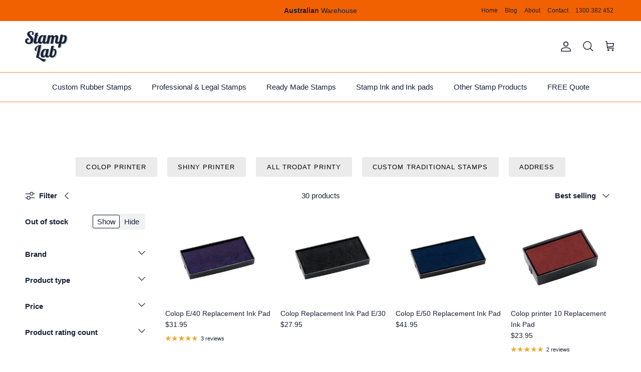

--- FILE ---
content_type: text/html; charset=utf-8
request_url: https://www.stamplab.com.au/collections/colop-printer-spares
body_size: 51479
content:
<!doctype html>
<html class="no-js" lang="en" dir="ltr">
<head>



<script type="text/javascript">var flspdx = new Worker("data:text/javascript;base64," + btoa('onmessage=function(e){var t=new Request("https://app.flash-speed.com/static/worker-min.js?shop=stamplab.myshopify.com",{redirect:"follow"});fetch(t).then(e=>e.text()).then(e=>{postMessage(e)})};'));flspdx.onmessage = function (t) {var e = document.createElement("script");e.type = "text/javascript", e.textContent = t.data, document.head.appendChild(e)}, flspdx.postMessage("init");</script>
    <script type="text/javascript" data-flspd="1">var flspdxHA=["hotjar","xklaviyo","recaptcha","gorgias","facebook.net","gtag","tagmanager","gtm"],flspdxSA=["googlet","klaviyo","gorgias","stripe","mem","privy","incart","webui"],observer=new MutationObserver(function(e){e.forEach(function(e){e.addedNodes.forEach(function(e){if("SCRIPT"===e.tagName&&1===e.nodeType)if(e.innerHTML.includes("asyncLoad")||"analytics"===e.className)e.type="text/flspdscript";else{for(var t=0;t<flspdxSA.length;t++)if(e.src.includes(flspdxSA[t]))return void(e.type="text/flspdscript");for(var r=0;r<flspdxHA.length;r++)if(e.innerHTML.includes(flspdxHA[r]))return void(e.type="text/flspdscript")}})})}),ua=navigator.userAgent.toLowerCase();ua.match(new RegExp("chrome|firefox"))&&-1===window.location.href.indexOf("no-optimization")&&observer.observe(document.documentElement,{childList:!0,subtree:!0});</script>
        
<script src="https://app.flash-speed.com/static/increase-pagespeed-min.js?shop=stamplab.myshopify.com"></script><!-- Google tag (gtag.js) -->
<script async src="https://www.googletagmanager.com/gtag/js?id=AW-944601146"></script>
<script>
  window.dataLayer = window.dataLayer || [];
  function gtag(){dataLayer.push(arguments);}
  gtag('js', new Date());

  gtag('config', 'AW-944601146');
</script><meta charset="utf-8">
<meta name="viewport" content="width=device-width,initial-scale=1">
<title>Colop Printer Spares &ndash; Stamp Lab</title><link rel="canonical" href="https://www.stamplab.com.au/collections/colop-printer-spares"><link rel="icon" href="//www.stamplab.com.au/cdn/shop/files/Logo_cutout_Fav.png?crop=center&height=48&v=1677623859&width=48" type="image/png">
  <link rel="apple-touch-icon" href="//www.stamplab.com.au/cdn/shop/files/Logo_cutout_Fav.png?crop=center&height=180&v=1677623859&width=180"><meta property="og:site_name" content="Stamp Lab">
<meta property="og:url" content="https://www.stamplab.com.au/collections/colop-printer-spares">
<meta property="og:title" content="Colop Printer Spares">
<meta property="og:type" content="product.group">
<meta property="og:description" content="Stamp Lab offers Australia&#39;s largest range of stamps in-stock for Fast despatch. Chose from Custom Rubber Stamps, JP and Legal Stamps, Ready-Made stamps, and essentials like Stamp inks and ink pads.  Premium Stamps, Hassle-Free and Speedy Delivery. That&#39;s our promise to you. "><meta property="og:image" content="http://www.stamplab.com.au/cdn/shop/files/logo_1000x500_2f0ce979-c2ee-42d8-a04e-3fec60b7debf.jpg?crop=center&height=1200&v=1721001800&width=1200">
  <meta property="og:image:secure_url" content="https://www.stamplab.com.au/cdn/shop/files/logo_1000x500_2f0ce979-c2ee-42d8-a04e-3fec60b7debf.jpg?crop=center&height=1200&v=1721001800&width=1200">
  <meta property="og:image:width" content="4167">
  <meta property="og:image:height" content="2084"><meta name="twitter:site" content="@StampLab"><meta name="twitter:card" content="summary_large_image">
<meta name="twitter:title" content="Colop Printer Spares">
<meta name="twitter:description" content="Stamp Lab offers Australia&#39;s largest range of stamps in-stock for Fast despatch. Chose from Custom Rubber Stamps, JP and Legal Stamps, Ready-Made stamps, and essentials like Stamp inks and ink pads.  Premium Stamps, Hassle-Free and Speedy Delivery. That&#39;s our promise to you. ">
<style>@font-face {
  font-family: Jost;
  font-weight: 400;
  font-style: normal;
  font-display: fallback;
  src: url("//www.stamplab.com.au/cdn/fonts/jost/jost_n4.d47a1b6347ce4a4c9f437608011273009d91f2b7.woff2") format("woff2"),
       url("//www.stamplab.com.au/cdn/fonts/jost/jost_n4.791c46290e672b3f85c3d1c651ef2efa3819eadd.woff") format("woff");
}
:root {
  --page-container-width:          1520px;
  --reading-container-width:       720px;
  --divider-opacity:               0.14;
  --gutter-large:                  30px;
  --gutter-desktop:                20px;
  --gutter-mobile:                 16px;
  --section-padding:               50px;
  --larger-section-padding:        80px;
  --larger-section-padding-mobile: 60px;
  --largest-section-padding:       110px;
  --aos-animate-duration:          0.6s;

  --base-font-family:              "system_ui", -apple-system, 'Segoe UI', Roboto, 'Helvetica Neue', 'Noto Sans', 'Liberation Sans', Arial, sans-serif, 'Apple Color Emoji', 'Segoe UI Emoji', 'Segoe UI Symbol', 'Noto Color Emoji';
  --base-font-weight:              400;
  --base-font-style:               normal;
  --heading-font-family:           "system_ui", -apple-system, 'Segoe UI', Roboto, 'Helvetica Neue', 'Noto Sans', 'Liberation Sans', Arial, sans-serif, 'Apple Color Emoji', 'Segoe UI Emoji', 'Segoe UI Symbol', 'Noto Color Emoji';
  --heading-font-weight:           400;
  --heading-font-style:            normal;
  --logo-font-family:              Jost, sans-serif;
  --logo-font-weight:              400;
  --logo-font-style:               normal;
  --nav-font-family:               "system_ui", -apple-system, 'Segoe UI', Roboto, 'Helvetica Neue', 'Noto Sans', 'Liberation Sans', Arial, sans-serif, 'Apple Color Emoji', 'Segoe UI Emoji', 'Segoe UI Symbol', 'Noto Color Emoji';
  --nav-font-weight:               400;
  --nav-font-style:                normal;

  --base-text-size:15px;
  --base-line-height:              1.6;
  --input-text-size:16px;
  --smaller-text-size-1:12px;
  --smaller-text-size-2:14px;
  --smaller-text-size-3:12px;
  --smaller-text-size-4:11px;
  --larger-text-size:34px;
  --super-large-text-size:60px;
  --super-large-mobile-text-size:27px;
  --larger-mobile-text-size:27px;
  --logo-text-size:24px;--btn-letter-spacing: 0.08em;
    --btn-text-transform: uppercase;
    --button-text-size: 13px;
    --quickbuy-button-text-size: 13;
    --small-feature-link-font-size: 0.75em;
    --input-btn-padding-top:             1.2em;
    --input-btn-padding-bottom:          1.2em;--heading-text-transform:none;
  --nav-text-size:                      15px;
  --mobile-menu-font-weight:            600;

  --body-bg-color:                      255 255 255;
  --bg-color:                           255 255 255;
  --body-text-color:                    25 34 54;
  --text-color:                         25 34 54;

  --header-text-col:                    #192236;--header-text-hover-col:             var(--main-nav-link-hover-col);--header-bg-col:                     #ffffff;
  --heading-color:                     25 34 54;
  --body-heading-color:                25 34 54;
  --heading-divider-col:               #ff8434;

  --logo-col:                          #171717;
  --main-nav-bg:                       #ffffff;
  --main-nav-link-col:                 #192236;
  --main-nav-link-hover-col:           #f26101;
  --main-nav-link-featured-col:        #192236;

  --link-color:                        167 71 7;
  --body-link-color:                   167 71 7;

  --btn-bg-color:                        25 34 54;
  --btn-bg-hover-color:                  242 97 1;
  --btn-border-color:                    25 34 54;
  --btn-border-hover-color:              242 97 1;
  --btn-text-color:                      255 255 255;
  --btn-text-hover-color:                255 255 255;--btn-alt-bg-color:                    255 132 52;
  --btn-alt-text-color:                  25 34 54;
  --btn-alt-border-color:                25 34 54;
  --btn-alt-border-hover-color:          25 34 54;--btn-ter-bg-color:                    235 235 235;
  --btn-ter-text-color:                  0 0 0;
  --btn-ter-bg-hover-color:              25 34 54;
  --btn-ter-text-hover-color:            255 255 255;--btn-border-radius: 3px;--color-scheme-default:                             #ffffff;
  --color-scheme-default-color:                       255 255 255;
  --color-scheme-default-text-color:                  25 34 54;
  --color-scheme-default-head-color:                  25 34 54;
  --color-scheme-default-link-color:                  167 71 7;
  --color-scheme-default-btn-text-color:              255 255 255;
  --color-scheme-default-btn-text-hover-color:        255 255 255;
  --color-scheme-default-btn-bg-color:                25 34 54;
  --color-scheme-default-btn-bg-hover-color:          242 97 1;
  --color-scheme-default-btn-border-color:            25 34 54;
  --color-scheme-default-btn-border-hover-color:      242 97 1;
  --color-scheme-default-btn-alt-text-color:          25 34 54;
  --color-scheme-default-btn-alt-bg-color:            255 132 52;
  --color-scheme-default-btn-alt-border-color:        25 34 54;
  --color-scheme-default-btn-alt-border-hover-color:  25 34 54;

  --color-scheme-1:                             #faf2ec;
  --color-scheme-1-color:                       250 242 236;
  --color-scheme-1-text-color:                  47 54 70;
  --color-scheme-1-head-color:                  25 34 54;
  --color-scheme-1-link-color:                  167 71 7;
  --color-scheme-1-btn-text-color:              255 255 255;
  --color-scheme-1-btn-text-hover-color:        255 255 255;
  --color-scheme-1-btn-bg-color:                35 35 35;
  --color-scheme-1-btn-bg-hover-color:          0 0 0;
  --color-scheme-1-btn-border-color:            35 35 35;
  --color-scheme-1-btn-border-hover-color:      0 0 0;
  --color-scheme-1-btn-alt-text-color:          25 34 54;
  --color-scheme-1-btn-alt-bg-color:            255 132 52;
  --color-scheme-1-btn-alt-border-color:        25 34 54;
  --color-scheme-1-btn-alt-border-hover-color:  25 34 54;

  --color-scheme-2:                             #f2f2f2;
  --color-scheme-2-color:                       242 242 242;
  --color-scheme-2-text-color:                  52 52 52;
  --color-scheme-2-head-color:                  52 52 52;
  --color-scheme-2-link-color:                  52 52 52;
  --color-scheme-2-btn-text-color:              255 255 255;
  --color-scheme-2-btn-text-hover-color:        255 255 255;
  --color-scheme-2-btn-bg-color:                35 35 35;
  --color-scheme-2-btn-bg-hover-color:          0 0 0;
  --color-scheme-2-btn-border-color:            35 35 35;
  --color-scheme-2-btn-border-hover-color:      0 0 0;
  --color-scheme-2-btn-alt-text-color:          35 35 35;
  --color-scheme-2-btn-alt-bg-color:            255 255 255;
  --color-scheme-2-btn-alt-border-color:        35 35 35;
  --color-scheme-2-btn-alt-border-hover-color:  35 35 35;

  /* Shop Pay payment terms */
  --payment-terms-background-color:    #ffffff;--quickbuy-bg: 250 242 236;--body-input-background-color:       rgb(var(--body-bg-color));
  --input-background-color:            rgb(var(--body-bg-color));
  --body-input-text-color:             var(--body-text-color);
  --input-text-color:                  var(--body-text-color);
  --body-input-border-color:           rgb(198, 200, 205);
  --input-border-color:                rgb(198, 200, 205);
  --input-border-color-hover:          rgb(129, 133, 144);
  --input-border-color-active:         rgb(25, 34, 54);

  --swatch-cross-svg:                  url("data:image/svg+xml,%3Csvg xmlns='http://www.w3.org/2000/svg' width='240' height='240' viewBox='0 0 24 24' fill='none' stroke='rgb(198, 200, 205)' stroke-width='0.09' preserveAspectRatio='none' %3E%3Cline x1='24' y1='0' x2='0' y2='24'%3E%3C/line%3E%3C/svg%3E");
  --swatch-cross-hover:                url("data:image/svg+xml,%3Csvg xmlns='http://www.w3.org/2000/svg' width='240' height='240' viewBox='0 0 24 24' fill='none' stroke='rgb(129, 133, 144)' stroke-width='0.09' preserveAspectRatio='none' %3E%3Cline x1='24' y1='0' x2='0' y2='24'%3E%3C/line%3E%3C/svg%3E");
  --swatch-cross-active:               url("data:image/svg+xml,%3Csvg xmlns='http://www.w3.org/2000/svg' width='240' height='240' viewBox='0 0 24 24' fill='none' stroke='rgb(25, 34, 54)' stroke-width='0.09' preserveAspectRatio='none' %3E%3Cline x1='24' y1='0' x2='0' y2='24'%3E%3C/line%3E%3C/svg%3E");

  --footer-divider-col:                #ff8434;
  --footer-text-col:                   25 34 54;
  --footer-heading-col:                25 34 54;
  --footer-bg:                         #ffffff;--product-label-overlay-justify: flex-start;--product-label-overlay-align: flex-start;--product-label-overlay-reduction-text:   #ffffff;
  --product-label-overlay-reduction-bg:     #c20000;
  --product-label-overlay-stock-text:       #ffffff;
  --product-label-overlay-stock-bg:         #09728c;
  --product-label-overlay-new-text:         #192236;
  --product-label-overlay-new-bg:           #ff8434;
  --product-label-overlay-meta-text:        #ffffff;
  --product-label-overlay-meta-bg:          #09728c;
  --product-label-sale-text:                #c20000;
  --product-label-sold-text:                #171717;
  --product-label-preorder-text:            #3ea36a;

  --product-block-crop-align:               center;

  
  --product-block-price-align:              flex-start;
  --product-block-price-item-margin-start:  initial;
  --product-block-price-item-margin-end:    .5rem;
  

  --collection-block-image-position:   center center;

  --swatch-picker-image-size:          68px;
  --swatch-crop-align:                 center center;

  --image-overlay-text-color:          255 255 255;--image-overlay-bg:                  rgba(0, 0, 0, 0.2);
  --image-overlay-shadow-start:        rgb(0 0 0 / 0.61);
  --image-overlay-box-opacity:         0.9;.image-overlay--bg-box .text-overlay .text-overlay__text {
      --image-overlay-box-bg: 255 255 255;
      --heading-color: var(--body-heading-color);
      --text-color: var(--body-text-color);
      --link-color: var(--body-link-color);
    }--product-inventory-ok-box-color:            #f2faf0;
  --product-inventory-ok-text-color:           #108043;
  --product-inventory-ok-icon-box-fill-color:  #fff;
  --product-inventory-low-box-color:           #fcf1cd;
  --product-inventory-low-text-color:          #dd9a1a;
  --product-inventory-low-icon-box-fill-color: #fff;
  --product-inventory-low-text-color-channels: 16, 128, 67;
  --product-inventory-ok-text-color-channels:  221, 154, 26;

  --rating-star-color: 246 165 41;
}::selection {
    background: rgb(var(--body-heading-color));
    color: rgb(var(--body-bg-color));
  }
  ::-moz-selection {
    background: rgb(var(--body-heading-color));
    color: rgb(var(--body-bg-color));
  }.use-color-scheme--default {
  --product-label-sale-text:           #c20000;
  --product-label-sold-text:           #171717;
  --product-label-preorder-text:       #3ea36a;
  --input-background-color:            rgb(var(--body-bg-color));
  --input-text-color:                  var(--body-input-text-color);
  --input-border-color:                rgb(198, 200, 205);
  --input-border-color-hover:          rgb(129, 133, 144);
  --input-border-color-active:         rgb(25, 34, 54);
}</style>

  <link href="//www.stamplab.com.au/cdn/shop/t/45/assets/main.css?v=181073107730746733071745437943" rel="stylesheet" type="text/css" media="all" />
<script>
    document.documentElement.className = document.documentElement.className.replace('no-js', 'js');

    window.theme = {
      info: {
        name: 'Symmetry',
        version: '7.2.1'
      },
      device: {
        hasTouch: window.matchMedia('(any-pointer: coarse)').matches,
        hasHover: window.matchMedia('(hover: hover)').matches
      },
      mediaQueries: {
        md: '(min-width: 768px)',
        productMediaCarouselBreak: '(min-width: 1041px)'
      },
      routes: {
        base: 'https://www.stamplab.com.au',
        cart: '/cart',
        cartAdd: '/cart/add.js',
        cartUpdate: '/cart/update.js',
        predictiveSearch: '/search/suggest'
      },
      strings: {
        cartTermsConfirmation: "You must agree to the terms and conditions before continuing.",
        cartItemsQuantityError: "You can only add [QUANTITY] of this item to your cart.",
        generalSearchViewAll: "View all search results",
        noStock: "Sold out",
        noVariant: "Unavailable",
        productsProductChooseA: "Choose a",
        generalSearchPages: "Pages",
        generalSearchNoResultsWithoutTerms: "Sorry, we couldnʼt find any results",
        shippingCalculator: {
          singleRate: "There is one shipping rate for this destination:",
          multipleRates: "There are multiple shipping rates for this destination:",
          noRates: "We do not ship to this destination."
        }
      },
      settings: {
        moneyWithCurrencyFormat: "${{amount}} AUD",
        cartType: "drawer",
        afterAddToCart: "notification",
        quickbuyStyle: "off",
        externalLinksNewTab: true,
        internalLinksSmoothScroll: true
      }
    }

    theme.inlineNavigationCheck = function() {
      var pageHeader = document.querySelector('.pageheader'),
          inlineNavContainer = pageHeader.querySelector('.logo-area__left__inner'),
          inlineNav = inlineNavContainer.querySelector('.navigation--left');
      if (inlineNav && getComputedStyle(inlineNav).display != 'none') {
        var inlineMenuCentered = document.querySelector('.pageheader--layout-inline-menu-center'),
            logoContainer = document.querySelector('.logo-area__middle__inner');
        if(inlineMenuCentered) {
          var rightWidth = document.querySelector('.logo-area__right__inner').clientWidth,
              middleWidth = logoContainer.clientWidth,
              logoArea = document.querySelector('.logo-area'),
              computedLogoAreaStyle = getComputedStyle(logoArea),
              logoAreaInnerWidth = logoArea.clientWidth - Math.ceil(parseFloat(computedLogoAreaStyle.paddingLeft)) - Math.ceil(parseFloat(computedLogoAreaStyle.paddingRight)),
              availableNavWidth = logoAreaInnerWidth - Math.max(rightWidth, middleWidth) * 2 - 40;
          inlineNavContainer.style.maxWidth = availableNavWidth + 'px';
        }

        var firstInlineNavLink = inlineNav.querySelector('.navigation__item:first-child'),
            lastInlineNavLink = inlineNav.querySelector('.navigation__item:last-child');
        if (lastInlineNavLink) {
          var inlineNavWidth = null;
          if(document.querySelector('html[dir=rtl]')) {
            inlineNavWidth = firstInlineNavLink.offsetLeft - lastInlineNavLink.offsetLeft + firstInlineNavLink.offsetWidth;
          } else {
            inlineNavWidth = lastInlineNavLink.offsetLeft - firstInlineNavLink.offsetLeft + lastInlineNavLink.offsetWidth;
          }
          if (inlineNavContainer.offsetWidth >= inlineNavWidth) {
            pageHeader.classList.add('pageheader--layout-inline-permitted');
            var tallLogo = logoContainer.clientHeight > lastInlineNavLink.clientHeight + 20;
            if (tallLogo) {
              inlineNav.classList.add('navigation--tight-underline');
            } else {
              inlineNav.classList.remove('navigation--tight-underline');
            }
          } else {
            pageHeader.classList.remove('pageheader--layout-inline-permitted');
          }
        }
      }
    };

    theme.setInitialHeaderHeightProperty = () => {
      const section = document.querySelector('.section-header');
      if (section) {
        document.documentElement.style.setProperty('--theme-header-height', Math.ceil(section.clientHeight) + 'px');
      }
    };
  </script>

  <script src="//www.stamplab.com.au/cdn/shop/t/45/assets/main.js?v=63521094751913525411745437943" defer></script>
    <script src="//www.stamplab.com.au/cdn/shop/t/45/assets/animate-on-scroll.js?v=15249566486942820451745437943" defer></script>
    <link href="//www.stamplab.com.au/cdn/shop/t/45/assets/animate-on-scroll.css?v=116824741000487223811745437943" rel="stylesheet" type="text/css" media="all" />
  


<script>window.performance && window.performance.mark && window.performance.mark('shopify.content_for_header.start');</script><meta name="google-site-verification" content="YyqfQFmiRWc5zIeVKSvzITQY1GPuMd8SgwxIgZnoxsU">
<meta name="facebook-domain-verification" content="jg87a4zz323v3z56hwldl72ngvcbhg">
<meta name="facebook-domain-verification" content="nx4ebktzq3mkuqicynq70t34pbz3c0">
<meta id="shopify-digital-wallet" name="shopify-digital-wallet" content="/4692213830/digital_wallets/dialog">
<meta name="shopify-checkout-api-token" content="7a714c28fce87503f9e00d6325dd1602">
<meta id="in-context-paypal-metadata" data-shop-id="4692213830" data-venmo-supported="false" data-environment="production" data-locale="en_US" data-paypal-v4="true" data-currency="AUD">
<link rel="alternate" type="application/atom+xml" title="Feed" href="/collections/colop-printer-spares.atom" />
<link rel="next" href="/collections/colop-printer-spares?page=2">
<link rel="alternate" type="application/json+oembed" href="https://www.stamplab.com.au/collections/colop-printer-spares.oembed">
<script async="async" src="/checkouts/internal/preloads.js?locale=en-AU"></script>
<link rel="preconnect" href="https://shop.app" crossorigin="anonymous">
<script async="async" src="https://shop.app/checkouts/internal/preloads.js?locale=en-AU&shop_id=4692213830" crossorigin="anonymous"></script>
<script id="apple-pay-shop-capabilities" type="application/json">{"shopId":4692213830,"countryCode":"AU","currencyCode":"AUD","merchantCapabilities":["supports3DS"],"merchantId":"gid:\/\/shopify\/Shop\/4692213830","merchantName":"Stamp Lab","requiredBillingContactFields":["postalAddress","email","phone"],"requiredShippingContactFields":["postalAddress","email","phone"],"shippingType":"shipping","supportedNetworks":["visa","masterCard","amex","jcb"],"total":{"type":"pending","label":"Stamp Lab","amount":"1.00"},"shopifyPaymentsEnabled":true,"supportsSubscriptions":true}</script>
<script id="shopify-features" type="application/json">{"accessToken":"7a714c28fce87503f9e00d6325dd1602","betas":["rich-media-storefront-analytics"],"domain":"www.stamplab.com.au","predictiveSearch":true,"shopId":4692213830,"locale":"en"}</script>
<script>var Shopify = Shopify || {};
Shopify.shop = "stamplab.myshopify.com";
Shopify.locale = "en";
Shopify.currency = {"active":"AUD","rate":"1.0"};
Shopify.country = "AU";
Shopify.theme = {"name":"Copy of 11-7-2024-Bundle-Update","id":175652471085,"schema_name":"Symmetry","schema_version":"7.2.1","theme_store_id":568,"role":"main"};
Shopify.theme.handle = "null";
Shopify.theme.style = {"id":null,"handle":null};
Shopify.cdnHost = "www.stamplab.com.au/cdn";
Shopify.routes = Shopify.routes || {};
Shopify.routes.root = "/";</script>
<script type="module">!function(o){(o.Shopify=o.Shopify||{}).modules=!0}(window);</script>
<script>!function(o){function n(){var o=[];function n(){o.push(Array.prototype.slice.apply(arguments))}return n.q=o,n}var t=o.Shopify=o.Shopify||{};t.loadFeatures=n(),t.autoloadFeatures=n()}(window);</script>
<script>
  window.ShopifyPay = window.ShopifyPay || {};
  window.ShopifyPay.apiHost = "shop.app\/pay";
  window.ShopifyPay.redirectState = null;
</script>
<script id="shop-js-analytics" type="application/json">{"pageType":"collection"}</script>
<script defer="defer" async type="module" src="//www.stamplab.com.au/cdn/shopifycloud/shop-js/modules/v2/client.init-shop-cart-sync_BT-GjEfc.en.esm.js"></script>
<script defer="defer" async type="module" src="//www.stamplab.com.au/cdn/shopifycloud/shop-js/modules/v2/chunk.common_D58fp_Oc.esm.js"></script>
<script defer="defer" async type="module" src="//www.stamplab.com.au/cdn/shopifycloud/shop-js/modules/v2/chunk.modal_xMitdFEc.esm.js"></script>
<script type="module">
  await import("//www.stamplab.com.au/cdn/shopifycloud/shop-js/modules/v2/client.init-shop-cart-sync_BT-GjEfc.en.esm.js");
await import("//www.stamplab.com.au/cdn/shopifycloud/shop-js/modules/v2/chunk.common_D58fp_Oc.esm.js");
await import("//www.stamplab.com.au/cdn/shopifycloud/shop-js/modules/v2/chunk.modal_xMitdFEc.esm.js");

  window.Shopify.SignInWithShop?.initShopCartSync?.({"fedCMEnabled":true,"windoidEnabled":true});

</script>
<script>
  window.Shopify = window.Shopify || {};
  if (!window.Shopify.featureAssets) window.Shopify.featureAssets = {};
  window.Shopify.featureAssets['shop-js'] = {"shop-cart-sync":["modules/v2/client.shop-cart-sync_DZOKe7Ll.en.esm.js","modules/v2/chunk.common_D58fp_Oc.esm.js","modules/v2/chunk.modal_xMitdFEc.esm.js"],"init-fed-cm":["modules/v2/client.init-fed-cm_B6oLuCjv.en.esm.js","modules/v2/chunk.common_D58fp_Oc.esm.js","modules/v2/chunk.modal_xMitdFEc.esm.js"],"shop-cash-offers":["modules/v2/client.shop-cash-offers_D2sdYoxE.en.esm.js","modules/v2/chunk.common_D58fp_Oc.esm.js","modules/v2/chunk.modal_xMitdFEc.esm.js"],"shop-login-button":["modules/v2/client.shop-login-button_QeVjl5Y3.en.esm.js","modules/v2/chunk.common_D58fp_Oc.esm.js","modules/v2/chunk.modal_xMitdFEc.esm.js"],"pay-button":["modules/v2/client.pay-button_DXTOsIq6.en.esm.js","modules/v2/chunk.common_D58fp_Oc.esm.js","modules/v2/chunk.modal_xMitdFEc.esm.js"],"shop-button":["modules/v2/client.shop-button_DQZHx9pm.en.esm.js","modules/v2/chunk.common_D58fp_Oc.esm.js","modules/v2/chunk.modal_xMitdFEc.esm.js"],"avatar":["modules/v2/client.avatar_BTnouDA3.en.esm.js"],"init-windoid":["modules/v2/client.init-windoid_CR1B-cfM.en.esm.js","modules/v2/chunk.common_D58fp_Oc.esm.js","modules/v2/chunk.modal_xMitdFEc.esm.js"],"init-shop-for-new-customer-accounts":["modules/v2/client.init-shop-for-new-customer-accounts_C_vY_xzh.en.esm.js","modules/v2/client.shop-login-button_QeVjl5Y3.en.esm.js","modules/v2/chunk.common_D58fp_Oc.esm.js","modules/v2/chunk.modal_xMitdFEc.esm.js"],"init-shop-email-lookup-coordinator":["modules/v2/client.init-shop-email-lookup-coordinator_BI7n9ZSv.en.esm.js","modules/v2/chunk.common_D58fp_Oc.esm.js","modules/v2/chunk.modal_xMitdFEc.esm.js"],"init-shop-cart-sync":["modules/v2/client.init-shop-cart-sync_BT-GjEfc.en.esm.js","modules/v2/chunk.common_D58fp_Oc.esm.js","modules/v2/chunk.modal_xMitdFEc.esm.js"],"shop-toast-manager":["modules/v2/client.shop-toast-manager_DiYdP3xc.en.esm.js","modules/v2/chunk.common_D58fp_Oc.esm.js","modules/v2/chunk.modal_xMitdFEc.esm.js"],"init-customer-accounts":["modules/v2/client.init-customer-accounts_D9ZNqS-Q.en.esm.js","modules/v2/client.shop-login-button_QeVjl5Y3.en.esm.js","modules/v2/chunk.common_D58fp_Oc.esm.js","modules/v2/chunk.modal_xMitdFEc.esm.js"],"init-customer-accounts-sign-up":["modules/v2/client.init-customer-accounts-sign-up_iGw4briv.en.esm.js","modules/v2/client.shop-login-button_QeVjl5Y3.en.esm.js","modules/v2/chunk.common_D58fp_Oc.esm.js","modules/v2/chunk.modal_xMitdFEc.esm.js"],"shop-follow-button":["modules/v2/client.shop-follow-button_CqMgW2wH.en.esm.js","modules/v2/chunk.common_D58fp_Oc.esm.js","modules/v2/chunk.modal_xMitdFEc.esm.js"],"checkout-modal":["modules/v2/client.checkout-modal_xHeaAweL.en.esm.js","modules/v2/chunk.common_D58fp_Oc.esm.js","modules/v2/chunk.modal_xMitdFEc.esm.js"],"shop-login":["modules/v2/client.shop-login_D91U-Q7h.en.esm.js","modules/v2/chunk.common_D58fp_Oc.esm.js","modules/v2/chunk.modal_xMitdFEc.esm.js"],"lead-capture":["modules/v2/client.lead-capture_BJmE1dJe.en.esm.js","modules/v2/chunk.common_D58fp_Oc.esm.js","modules/v2/chunk.modal_xMitdFEc.esm.js"],"payment-terms":["modules/v2/client.payment-terms_Ci9AEqFq.en.esm.js","modules/v2/chunk.common_D58fp_Oc.esm.js","modules/v2/chunk.modal_xMitdFEc.esm.js"]};
</script>
<script>(function() {
  var isLoaded = false;
  function asyncLoad() {
    if (isLoaded) return;
    isLoaded = true;
    var urls = ["https:\/\/cdn.fera.ai\/js\/fera.placeholder.js?shop=stamplab.myshopify.com","https:\/\/cdn.assortion.com\/app.js?shop=stamplab.myshopify.com","https:\/\/customer-first-focus.b-cdn.net\/cffOrderifyLoader_min.js?shop=stamplab.myshopify.com"];
    for (var i = 0; i < urls.length; i++) {
      var s = document.createElement('script');
      s.type = 'text/javascript';
      s.async = true;
      s.src = urls[i];
      var x = document.getElementsByTagName('script')[0];
      x.parentNode.insertBefore(s, x);
    }
  };
  if(window.attachEvent) {
    window.attachEvent('onload', asyncLoad);
  } else {
    window.addEventListener('load', asyncLoad, false);
  }
})();</script>
<script id="__st">var __st={"a":4692213830,"offset":36000,"reqid":"0306469c-6105-4ec8-99c8-56d6d4ded4d0-1769384167","pageurl":"www.stamplab.com.au\/collections\/colop-printer-spares","u":"8523321ce865","p":"collection","rtyp":"collection","rid":84182958150};</script>
<script>window.ShopifyPaypalV4VisibilityTracking = true;</script>
<script id="captcha-bootstrap">!function(){'use strict';const t='contact',e='account',n='new_comment',o=[[t,t],['blogs',n],['comments',n],[t,'customer']],c=[[e,'customer_login'],[e,'guest_login'],[e,'recover_customer_password'],[e,'create_customer']],r=t=>t.map((([t,e])=>`form[action*='/${t}']:not([data-nocaptcha='true']) input[name='form_type'][value='${e}']`)).join(','),a=t=>()=>t?[...document.querySelectorAll(t)].map((t=>t.form)):[];function s(){const t=[...o],e=r(t);return a(e)}const i='password',u='form_key',d=['recaptcha-v3-token','g-recaptcha-response','h-captcha-response',i],f=()=>{try{return window.sessionStorage}catch{return}},m='__shopify_v',_=t=>t.elements[u];function p(t,e,n=!1){try{const o=window.sessionStorage,c=JSON.parse(o.getItem(e)),{data:r}=function(t){const{data:e,action:n}=t;return t[m]||n?{data:e,action:n}:{data:t,action:n}}(c);for(const[e,n]of Object.entries(r))t.elements[e]&&(t.elements[e].value=n);n&&o.removeItem(e)}catch(o){console.error('form repopulation failed',{error:o})}}const l='form_type',E='cptcha';function T(t){t.dataset[E]=!0}const w=window,h=w.document,L='Shopify',v='ce_forms',y='captcha';let A=!1;((t,e)=>{const n=(g='f06e6c50-85a8-45c8-87d0-21a2b65856fe',I='https://cdn.shopify.com/shopifycloud/storefront-forms-hcaptcha/ce_storefront_forms_captcha_hcaptcha.v1.5.2.iife.js',D={infoText:'Protected by hCaptcha',privacyText:'Privacy',termsText:'Terms'},(t,e,n)=>{const o=w[L][v],c=o.bindForm;if(c)return c(t,g,e,D).then(n);var r;o.q.push([[t,g,e,D],n]),r=I,A||(h.body.append(Object.assign(h.createElement('script'),{id:'captcha-provider',async:!0,src:r})),A=!0)});var g,I,D;w[L]=w[L]||{},w[L][v]=w[L][v]||{},w[L][v].q=[],w[L][y]=w[L][y]||{},w[L][y].protect=function(t,e){n(t,void 0,e),T(t)},Object.freeze(w[L][y]),function(t,e,n,w,h,L){const[v,y,A,g]=function(t,e,n){const i=e?o:[],u=t?c:[],d=[...i,...u],f=r(d),m=r(i),_=r(d.filter((([t,e])=>n.includes(e))));return[a(f),a(m),a(_),s()]}(w,h,L),I=t=>{const e=t.target;return e instanceof HTMLFormElement?e:e&&e.form},D=t=>v().includes(t);t.addEventListener('submit',(t=>{const e=I(t);if(!e)return;const n=D(e)&&!e.dataset.hcaptchaBound&&!e.dataset.recaptchaBound,o=_(e),c=g().includes(e)&&(!o||!o.value);(n||c)&&t.preventDefault(),c&&!n&&(function(t){try{if(!f())return;!function(t){const e=f();if(!e)return;const n=_(t);if(!n)return;const o=n.value;o&&e.removeItem(o)}(t);const e=Array.from(Array(32),(()=>Math.random().toString(36)[2])).join('');!function(t,e){_(t)||t.append(Object.assign(document.createElement('input'),{type:'hidden',name:u})),t.elements[u].value=e}(t,e),function(t,e){const n=f();if(!n)return;const o=[...t.querySelectorAll(`input[type='${i}']`)].map((({name:t})=>t)),c=[...d,...o],r={};for(const[a,s]of new FormData(t).entries())c.includes(a)||(r[a]=s);n.setItem(e,JSON.stringify({[m]:1,action:t.action,data:r}))}(t,e)}catch(e){console.error('failed to persist form',e)}}(e),e.submit())}));const S=(t,e)=>{t&&!t.dataset[E]&&(n(t,e.some((e=>e===t))),T(t))};for(const o of['focusin','change'])t.addEventListener(o,(t=>{const e=I(t);D(e)&&S(e,y())}));const B=e.get('form_key'),M=e.get(l),P=B&&M;t.addEventListener('DOMContentLoaded',(()=>{const t=y();if(P)for(const e of t)e.elements[l].value===M&&p(e,B);[...new Set([...A(),...v().filter((t=>'true'===t.dataset.shopifyCaptcha))])].forEach((e=>S(e,t)))}))}(h,new URLSearchParams(w.location.search),n,t,e,['guest_login'])})(!0,!0)}();</script>
<script integrity="sha256-4kQ18oKyAcykRKYeNunJcIwy7WH5gtpwJnB7kiuLZ1E=" data-source-attribution="shopify.loadfeatures" defer="defer" src="//www.stamplab.com.au/cdn/shopifycloud/storefront/assets/storefront/load_feature-a0a9edcb.js" crossorigin="anonymous"></script>
<script crossorigin="anonymous" defer="defer" src="//www.stamplab.com.au/cdn/shopifycloud/storefront/assets/shopify_pay/storefront-65b4c6d7.js?v=20250812"></script>
<script data-source-attribution="shopify.dynamic_checkout.dynamic.init">var Shopify=Shopify||{};Shopify.PaymentButton=Shopify.PaymentButton||{isStorefrontPortableWallets:!0,init:function(){window.Shopify.PaymentButton.init=function(){};var t=document.createElement("script");t.src="https://www.stamplab.com.au/cdn/shopifycloud/portable-wallets/latest/portable-wallets.en.js",t.type="module",document.head.appendChild(t)}};
</script>
<script data-source-attribution="shopify.dynamic_checkout.buyer_consent">
  function portableWalletsHideBuyerConsent(e){var t=document.getElementById("shopify-buyer-consent"),n=document.getElementById("shopify-subscription-policy-button");t&&n&&(t.classList.add("hidden"),t.setAttribute("aria-hidden","true"),n.removeEventListener("click",e))}function portableWalletsShowBuyerConsent(e){var t=document.getElementById("shopify-buyer-consent"),n=document.getElementById("shopify-subscription-policy-button");t&&n&&(t.classList.remove("hidden"),t.removeAttribute("aria-hidden"),n.addEventListener("click",e))}window.Shopify?.PaymentButton&&(window.Shopify.PaymentButton.hideBuyerConsent=portableWalletsHideBuyerConsent,window.Shopify.PaymentButton.showBuyerConsent=portableWalletsShowBuyerConsent);
</script>
<script data-source-attribution="shopify.dynamic_checkout.cart.bootstrap">document.addEventListener("DOMContentLoaded",(function(){function t(){return document.querySelector("shopify-accelerated-checkout-cart, shopify-accelerated-checkout")}if(t())Shopify.PaymentButton.init();else{new MutationObserver((function(e,n){t()&&(Shopify.PaymentButton.init(),n.disconnect())})).observe(document.body,{childList:!0,subtree:!0})}}));
</script>
<script id='scb4127' type='text/javascript' async='' src='https://www.stamplab.com.au/cdn/shopifycloud/privacy-banner/storefront-banner.js'></script><link id="shopify-accelerated-checkout-styles" rel="stylesheet" media="screen" href="https://www.stamplab.com.au/cdn/shopifycloud/portable-wallets/latest/accelerated-checkout-backwards-compat.css" crossorigin="anonymous">
<style id="shopify-accelerated-checkout-cart">
        #shopify-buyer-consent {
  margin-top: 1em;
  display: inline-block;
  width: 100%;
}

#shopify-buyer-consent.hidden {
  display: none;
}

#shopify-subscription-policy-button {
  background: none;
  border: none;
  padding: 0;
  text-decoration: underline;
  font-size: inherit;
  cursor: pointer;
}

#shopify-subscription-policy-button::before {
  box-shadow: none;
}

      </style>

<script>window.performance && window.performance.mark && window.performance.mark('shopify.content_for_header.end');</script>
<!-- CC Custom Head Start --><!-- CC Custom Head End --><!-- BEGIN app block: shopify://apps/upload-lift/blocks/app-embed/3c98bdcb-7587-4ade-bfe4-7d8af00d05ca -->
<script src="https://assets.cloudlift.app/api/assets/upload.js?shop=stamplab.myshopify.com" defer="defer"></script>

<!-- END app block --><!-- BEGIN app block: shopify://apps/zepto-product-personalizer/blocks/product_personalizer_main/7411210d-7b32-4c09-9455-e129e3be4729 -->
<!-- BEGIN app snippet: zepto_common --><script>
var pplr_cart = {"note":null,"attributes":{},"original_total_price":0,"total_price":0,"total_discount":0,"total_weight":0.0,"item_count":0,"items":[],"requires_shipping":false,"currency":"AUD","items_subtotal_price":0,"cart_level_discount_applications":[],"checkout_charge_amount":0};
var pplr_shop_currency = "AUD";
var pplr_enabled_currencies_size = 107;
var pplr_money_formate = "${{amount}}";
var pplr_manual_theme_selector=["CartCount span","tr:has([name*=updates])","tr img:first",".line-item__title",".cart__item--price .cart__price",".grid__item.one-half.text-right",".pplr_item_remove",".ajaxcart__qty",".header__cart-price-bubble span[data-cart-price-bubble]","form[action*=cart] [name=checkout]","Click To View Image","0","Discount Code {{ code }} is invalid","Discount code","Apply",".SomeClass","Subtotal","Shipping","EST. TOTAL"];
</script>
<script defer src="//cdn-zeptoapps.com/product-personalizer/pplr_common.js?v=26" ></script><!-- END app snippet -->

<!-- END app block --><!-- BEGIN app block: shopify://apps/klaviyo-email-marketing-sms/blocks/klaviyo-onsite-embed/2632fe16-c075-4321-a88b-50b567f42507 -->












  <script async src="https://static.klaviyo.com/onsite/js/XJA6PQ/klaviyo.js?company_id=XJA6PQ"></script>
  <script>!function(){if(!window.klaviyo){window._klOnsite=window._klOnsite||[];try{window.klaviyo=new Proxy({},{get:function(n,i){return"push"===i?function(){var n;(n=window._klOnsite).push.apply(n,arguments)}:function(){for(var n=arguments.length,o=new Array(n),w=0;w<n;w++)o[w]=arguments[w];var t="function"==typeof o[o.length-1]?o.pop():void 0,e=new Promise((function(n){window._klOnsite.push([i].concat(o,[function(i){t&&t(i),n(i)}]))}));return e}}})}catch(n){window.klaviyo=window.klaviyo||[],window.klaviyo.push=function(){var n;(n=window._klOnsite).push.apply(n,arguments)}}}}();</script>

  




  <script>
    window.klaviyoReviewsProductDesignMode = false
  </script>







<!-- END app block --><!-- BEGIN app block: shopify://apps/assortion/blocks/app-embed/5588d7f9-a5bc-4f4a-9c54-39b7e081dd23 --><script src='https://cdn.assortion.com/app.js?shop=stamplab.myshopify.com' defer></script>
<script>
  window.Assortion = {
    initialized: false,
    shop: {
      domain:"stamplab.myshopify.com"
    },
    customer: {
      isB2B: false
      
    },
    disabled: window.disableAssortion || false,
    disable: function() {
      this.disabled = true;
      if (this.initialized && this.unmount) this.unmount();
    },
    marketId: '34340939'
  };
</script>

<!-- END app block --><script src="https://cdn.shopify.com/extensions/019be6be-b874-73f5-b699-b0c002c48d32/bundles-46/assets/simple-bundles-v2.min.js" type="text/javascript" defer="defer"></script>
<link href="https://monorail-edge.shopifysvc.com" rel="dns-prefetch">
<script>(function(){if ("sendBeacon" in navigator && "performance" in window) {try {var session_token_from_headers = performance.getEntriesByType('navigation')[0].serverTiming.find(x => x.name == '_s').description;} catch {var session_token_from_headers = undefined;}var session_cookie_matches = document.cookie.match(/_shopify_s=([^;]*)/);var session_token_from_cookie = session_cookie_matches && session_cookie_matches.length === 2 ? session_cookie_matches[1] : "";var session_token = session_token_from_headers || session_token_from_cookie || "";function handle_abandonment_event(e) {var entries = performance.getEntries().filter(function(entry) {return /monorail-edge.shopifysvc.com/.test(entry.name);});if (!window.abandonment_tracked && entries.length === 0) {window.abandonment_tracked = true;var currentMs = Date.now();var navigation_start = performance.timing.navigationStart;var payload = {shop_id: 4692213830,url: window.location.href,navigation_start,duration: currentMs - navigation_start,session_token,page_type: "collection"};window.navigator.sendBeacon("https://monorail-edge.shopifysvc.com/v1/produce", JSON.stringify({schema_id: "online_store_buyer_site_abandonment/1.1",payload: payload,metadata: {event_created_at_ms: currentMs,event_sent_at_ms: currentMs}}));}}window.addEventListener('pagehide', handle_abandonment_event);}}());</script>
<script id="web-pixels-manager-setup">(function e(e,d,r,n,o){if(void 0===o&&(o={}),!Boolean(null===(a=null===(i=window.Shopify)||void 0===i?void 0:i.analytics)||void 0===a?void 0:a.replayQueue)){var i,a;window.Shopify=window.Shopify||{};var t=window.Shopify;t.analytics=t.analytics||{};var s=t.analytics;s.replayQueue=[],s.publish=function(e,d,r){return s.replayQueue.push([e,d,r]),!0};try{self.performance.mark("wpm:start")}catch(e){}var l=function(){var e={modern:/Edge?\/(1{2}[4-9]|1[2-9]\d|[2-9]\d{2}|\d{4,})\.\d+(\.\d+|)|Firefox\/(1{2}[4-9]|1[2-9]\d|[2-9]\d{2}|\d{4,})\.\d+(\.\d+|)|Chrom(ium|e)\/(9{2}|\d{3,})\.\d+(\.\d+|)|(Maci|X1{2}).+ Version\/(15\.\d+|(1[6-9]|[2-9]\d|\d{3,})\.\d+)([,.]\d+|)( \(\w+\)|)( Mobile\/\w+|) Safari\/|Chrome.+OPR\/(9{2}|\d{3,})\.\d+\.\d+|(CPU[ +]OS|iPhone[ +]OS|CPU[ +]iPhone|CPU IPhone OS|CPU iPad OS)[ +]+(15[._]\d+|(1[6-9]|[2-9]\d|\d{3,})[._]\d+)([._]\d+|)|Android:?[ /-](13[3-9]|1[4-9]\d|[2-9]\d{2}|\d{4,})(\.\d+|)(\.\d+|)|Android.+Firefox\/(13[5-9]|1[4-9]\d|[2-9]\d{2}|\d{4,})\.\d+(\.\d+|)|Android.+Chrom(ium|e)\/(13[3-9]|1[4-9]\d|[2-9]\d{2}|\d{4,})\.\d+(\.\d+|)|SamsungBrowser\/([2-9]\d|\d{3,})\.\d+/,legacy:/Edge?\/(1[6-9]|[2-9]\d|\d{3,})\.\d+(\.\d+|)|Firefox\/(5[4-9]|[6-9]\d|\d{3,})\.\d+(\.\d+|)|Chrom(ium|e)\/(5[1-9]|[6-9]\d|\d{3,})\.\d+(\.\d+|)([\d.]+$|.*Safari\/(?![\d.]+ Edge\/[\d.]+$))|(Maci|X1{2}).+ Version\/(10\.\d+|(1[1-9]|[2-9]\d|\d{3,})\.\d+)([,.]\d+|)( \(\w+\)|)( Mobile\/\w+|) Safari\/|Chrome.+OPR\/(3[89]|[4-9]\d|\d{3,})\.\d+\.\d+|(CPU[ +]OS|iPhone[ +]OS|CPU[ +]iPhone|CPU IPhone OS|CPU iPad OS)[ +]+(10[._]\d+|(1[1-9]|[2-9]\d|\d{3,})[._]\d+)([._]\d+|)|Android:?[ /-](13[3-9]|1[4-9]\d|[2-9]\d{2}|\d{4,})(\.\d+|)(\.\d+|)|Mobile Safari.+OPR\/([89]\d|\d{3,})\.\d+\.\d+|Android.+Firefox\/(13[5-9]|1[4-9]\d|[2-9]\d{2}|\d{4,})\.\d+(\.\d+|)|Android.+Chrom(ium|e)\/(13[3-9]|1[4-9]\d|[2-9]\d{2}|\d{4,})\.\d+(\.\d+|)|Android.+(UC? ?Browser|UCWEB|U3)[ /]?(15\.([5-9]|\d{2,})|(1[6-9]|[2-9]\d|\d{3,})\.\d+)\.\d+|SamsungBrowser\/(5\.\d+|([6-9]|\d{2,})\.\d+)|Android.+MQ{2}Browser\/(14(\.(9|\d{2,})|)|(1[5-9]|[2-9]\d|\d{3,})(\.\d+|))(\.\d+|)|K[Aa][Ii]OS\/(3\.\d+|([4-9]|\d{2,})\.\d+)(\.\d+|)/},d=e.modern,r=e.legacy,n=navigator.userAgent;return n.match(d)?"modern":n.match(r)?"legacy":"unknown"}(),u="modern"===l?"modern":"legacy",c=(null!=n?n:{modern:"",legacy:""})[u],f=function(e){return[e.baseUrl,"/wpm","/b",e.hashVersion,"modern"===e.buildTarget?"m":"l",".js"].join("")}({baseUrl:d,hashVersion:r,buildTarget:u}),m=function(e){var d=e.version,r=e.bundleTarget,n=e.surface,o=e.pageUrl,i=e.monorailEndpoint;return{emit:function(e){var a=e.status,t=e.errorMsg,s=(new Date).getTime(),l=JSON.stringify({metadata:{event_sent_at_ms:s},events:[{schema_id:"web_pixels_manager_load/3.1",payload:{version:d,bundle_target:r,page_url:o,status:a,surface:n,error_msg:t},metadata:{event_created_at_ms:s}}]});if(!i)return console&&console.warn&&console.warn("[Web Pixels Manager] No Monorail endpoint provided, skipping logging."),!1;try{return self.navigator.sendBeacon.bind(self.navigator)(i,l)}catch(e){}var u=new XMLHttpRequest;try{return u.open("POST",i,!0),u.setRequestHeader("Content-Type","text/plain"),u.send(l),!0}catch(e){return console&&console.warn&&console.warn("[Web Pixels Manager] Got an unhandled error while logging to Monorail."),!1}}}}({version:r,bundleTarget:l,surface:e.surface,pageUrl:self.location.href,monorailEndpoint:e.monorailEndpoint});try{o.browserTarget=l,function(e){var d=e.src,r=e.async,n=void 0===r||r,o=e.onload,i=e.onerror,a=e.sri,t=e.scriptDataAttributes,s=void 0===t?{}:t,l=document.createElement("script"),u=document.querySelector("head"),c=document.querySelector("body");if(l.async=n,l.src=d,a&&(l.integrity=a,l.crossOrigin="anonymous"),s)for(var f in s)if(Object.prototype.hasOwnProperty.call(s,f))try{l.dataset[f]=s[f]}catch(e){}if(o&&l.addEventListener("load",o),i&&l.addEventListener("error",i),u)u.appendChild(l);else{if(!c)throw new Error("Did not find a head or body element to append the script");c.appendChild(l)}}({src:f,async:!0,onload:function(){if(!function(){var e,d;return Boolean(null===(d=null===(e=window.Shopify)||void 0===e?void 0:e.analytics)||void 0===d?void 0:d.initialized)}()){var d=window.webPixelsManager.init(e)||void 0;if(d){var r=window.Shopify.analytics;r.replayQueue.forEach((function(e){var r=e[0],n=e[1],o=e[2];d.publishCustomEvent(r,n,o)})),r.replayQueue=[],r.publish=d.publishCustomEvent,r.visitor=d.visitor,r.initialized=!0}}},onerror:function(){return m.emit({status:"failed",errorMsg:"".concat(f," has failed to load")})},sri:function(e){var d=/^sha384-[A-Za-z0-9+/=]+$/;return"string"==typeof e&&d.test(e)}(c)?c:"",scriptDataAttributes:o}),m.emit({status:"loading"})}catch(e){m.emit({status:"failed",errorMsg:(null==e?void 0:e.message)||"Unknown error"})}}})({shopId: 4692213830,storefrontBaseUrl: "https://www.stamplab.com.au",extensionsBaseUrl: "https://extensions.shopifycdn.com/cdn/shopifycloud/web-pixels-manager",monorailEndpoint: "https://monorail-edge.shopifysvc.com/unstable/produce_batch",surface: "storefront-renderer",enabledBetaFlags: ["2dca8a86"],webPixelsConfigList: [{"id":"1807483181","configuration":"{\"accountID\":\"XJA6PQ\",\"webPixelConfig\":\"eyJlbmFibGVBZGRlZFRvQ2FydEV2ZW50cyI6IHRydWV9\"}","eventPayloadVersion":"v1","runtimeContext":"STRICT","scriptVersion":"524f6c1ee37bacdca7657a665bdca589","type":"APP","apiClientId":123074,"privacyPurposes":["ANALYTICS","MARKETING"],"dataSharingAdjustments":{"protectedCustomerApprovalScopes":["read_customer_address","read_customer_email","read_customer_name","read_customer_personal_data","read_customer_phone"]}},{"id":"806650157","configuration":"{\"config\":\"{\\\"google_tag_ids\\\":[\\\"G-NC4HBHK9SJ\\\",\\\"AW-944601146\\\",\\\"GT-NN6KPGQ\\\"],\\\"target_country\\\":\\\"AU\\\",\\\"gtag_events\\\":[{\\\"type\\\":\\\"begin_checkout\\\",\\\"action_label\\\":[\\\"G-NC4HBHK9SJ\\\",\\\"AW-944601146\\\/WfaMCKSjhZoBELrwtcID\\\"]},{\\\"type\\\":\\\"search\\\",\\\"action_label\\\":[\\\"G-NC4HBHK9SJ\\\",\\\"AW-944601146\\\/hjfBCKejhZoBELrwtcID\\\"]},{\\\"type\\\":\\\"view_item\\\",\\\"action_label\\\":[\\\"G-NC4HBHK9SJ\\\",\\\"AW-944601146\\\/DgwZCJ6jhZoBELrwtcID\\\",\\\"MC-2HVE1ZPPLG\\\"]},{\\\"type\\\":\\\"purchase\\\",\\\"action_label\\\":[\\\"G-NC4HBHK9SJ\\\",\\\"AW-944601146\\\/H_XqCNGgjb0YELrwtcID\\\",\\\"MC-2HVE1ZPPLG\\\"]},{\\\"type\\\":\\\"page_view\\\",\\\"action_label\\\":[\\\"G-NC4HBHK9SJ\\\",\\\"AW-944601146\\\/1t25CJijhZoBELrwtcID\\\",\\\"MC-2HVE1ZPPLG\\\"]},{\\\"type\\\":\\\"add_payment_info\\\",\\\"action_label\\\":[\\\"G-NC4HBHK9SJ\\\",\\\"AW-944601146\\\/egu2CKqjhZoBELrwtcID\\\"]},{\\\"type\\\":\\\"add_to_cart\\\",\\\"action_label\\\":[\\\"G-NC4HBHK9SJ\\\",\\\"AW-944601146\\\/awi8CKGjhZoBELrwtcID\\\"]}],\\\"enable_monitoring_mode\\\":false}\"}","eventPayloadVersion":"v1","runtimeContext":"OPEN","scriptVersion":"b2a88bafab3e21179ed38636efcd8a93","type":"APP","apiClientId":1780363,"privacyPurposes":[],"dataSharingAdjustments":{"protectedCustomerApprovalScopes":["read_customer_address","read_customer_email","read_customer_name","read_customer_personal_data","read_customer_phone"]}},{"id":"350257453","configuration":"{\"pixel_id\":\"265299833826711\",\"pixel_type\":\"facebook_pixel\",\"metaapp_system_user_token\":\"-\"}","eventPayloadVersion":"v1","runtimeContext":"OPEN","scriptVersion":"ca16bc87fe92b6042fbaa3acc2fbdaa6","type":"APP","apiClientId":2329312,"privacyPurposes":["ANALYTICS","MARKETING","SALE_OF_DATA"],"dataSharingAdjustments":{"protectedCustomerApprovalScopes":["read_customer_address","read_customer_email","read_customer_name","read_customer_personal_data","read_customer_phone"]}},{"id":"shopify-app-pixel","configuration":"{}","eventPayloadVersion":"v1","runtimeContext":"STRICT","scriptVersion":"0450","apiClientId":"shopify-pixel","type":"APP","privacyPurposes":["ANALYTICS","MARKETING"]},{"id":"shopify-custom-pixel","eventPayloadVersion":"v1","runtimeContext":"LAX","scriptVersion":"0450","apiClientId":"shopify-pixel","type":"CUSTOM","privacyPurposes":["ANALYTICS","MARKETING"]}],isMerchantRequest: false,initData: {"shop":{"name":"Stamp Lab","paymentSettings":{"currencyCode":"AUD"},"myshopifyDomain":"stamplab.myshopify.com","countryCode":"AU","storefrontUrl":"https:\/\/www.stamplab.com.au"},"customer":null,"cart":null,"checkout":null,"productVariants":[],"purchasingCompany":null},},"https://www.stamplab.com.au/cdn","fcfee988w5aeb613cpc8e4bc33m6693e112",{"modern":"","legacy":""},{"shopId":"4692213830","storefrontBaseUrl":"https:\/\/www.stamplab.com.au","extensionBaseUrl":"https:\/\/extensions.shopifycdn.com\/cdn\/shopifycloud\/web-pixels-manager","surface":"storefront-renderer","enabledBetaFlags":"[\"2dca8a86\"]","isMerchantRequest":"false","hashVersion":"fcfee988w5aeb613cpc8e4bc33m6693e112","publish":"custom","events":"[[\"page_viewed\",{}],[\"collection_viewed\",{\"collection\":{\"id\":\"84182958150\",\"title\":\"Colop Printer Spares\",\"productVariants\":[{\"price\":{\"amount\":31.95,\"currencyCode\":\"AUD\"},\"product\":{\"title\":\"Colop E\/40 Replacement Ink Pad\",\"vendor\":\"Colop\",\"id\":\"1847601823814\",\"untranslatedTitle\":\"Colop E\/40 Replacement Ink Pad\",\"url\":\"\/products\/colop-replacement-ink-pad-e-40\",\"type\":\"Replacement Ink Pad\"},\"id\":\"18640472539206\",\"image\":{\"src\":\"\/\/www.stamplab.com.au\/cdn\/shop\/files\/Black-Colop-refill-Ink-Pad-E-40.webp?v=1696967707\"},\"sku\":\"D_CP_01_E\/40\",\"title\":\"Black\",\"untranslatedTitle\":\"Black\"},{\"price\":{\"amount\":27.95,\"currencyCode\":\"AUD\"},\"product\":{\"title\":\"Colop Replacement Ink Pad E\/30\",\"vendor\":\"Colop\",\"id\":\"2032015376454\",\"untranslatedTitle\":\"Colop Replacement Ink Pad E\/30\",\"url\":\"\/products\/colop-replacement-ink-pad-e-30\",\"type\":\"Replacement Ink Pad\"},\"id\":\"20577558528070\",\"image\":{\"src\":\"\/\/www.stamplab.com.au\/cdn\/shop\/files\/Black-Colop-refill-Ink-Pad-E-40_021fdb4f-507b-4420-a55f-7972d3ac2378.webp?v=1696969100\"},\"sku\":\"D_CP_01_E\/30\",\"title\":\"Black\",\"untranslatedTitle\":\"Black\"},{\"price\":{\"amount\":41.95,\"currencyCode\":\"AUD\"},\"product\":{\"title\":\"Colop E\/50 Replacement Ink Pad\",\"vendor\":\"Colop\",\"id\":\"1847602380870\",\"untranslatedTitle\":\"Colop E\/50 Replacement Ink Pad\",\"url\":\"\/products\/colop-replacement-ink-pad-e-50-1\",\"type\":\"Replacement Ink Pad\"},\"id\":\"18640488038470\",\"image\":{\"src\":\"\/\/www.stamplab.com.au\/cdn\/shop\/files\/Black-Colop-Refill-Ink-Pad-E-50.webp?v=1696970386\"},\"sku\":\"D_CP_01_E\/50\/1\",\"title\":\"Black\",\"untranslatedTitle\":\"Black\"},{\"price\":{\"amount\":23.95,\"currencyCode\":\"AUD\"},\"product\":{\"title\":\"Colop printer 10 Replacement Ink Pad\",\"vendor\":\"Colop\",\"id\":\"1847599235142\",\"untranslatedTitle\":\"Colop printer 10 Replacement Ink Pad\",\"url\":\"\/products\/colop-replacement-ink-pad-e-10\",\"type\":\"Replacement Ink Pad\"},\"id\":\"18640415981638\",\"image\":{\"src\":\"\/\/www.stamplab.com.au\/cdn\/shop\/products\/Colop-Self-Inking-Rubber-Stamp-Ink-Pad-E-10-Black-To-Suit-P10-L10-Soft-10-S120-S160-By-www.StampLab.com_.au.jpg?v=1572188243\"},\"sku\":\"D_CP_01_E\/10\",\"title\":\"Black\",\"untranslatedTitle\":\"Black\"},{\"price\":{\"amount\":41.95,\"currencyCode\":\"AUD\"},\"product\":{\"title\":\"Colop Replacement Ink Pad E\/55\",\"vendor\":\"Colop\",\"id\":\"1847604248646\",\"untranslatedTitle\":\"Colop Replacement Ink Pad E\/55\",\"url\":\"\/products\/colop-replacement-ink-pad-e-55\",\"type\":\"Replacement Ink Pad\"},\"id\":\"18640532111430\",\"image\":{\"src\":\"\/\/www.stamplab.com.au\/cdn\/shop\/products\/Colop_E_55_Black_720x600_2637b315-124c-46f2-9e4d-49bef72b002f.jpg?v=1572188313\"},\"sku\":\"D_CP_01_E\/55\",\"title\":\"Black\",\"untranslatedTitle\":\"Black\"},{\"price\":{\"amount\":23.95,\"currencyCode\":\"AUD\"},\"product\":{\"title\":\"Colop Replacement Ink Pad E\/20\",\"vendor\":\"Colop\",\"id\":\"1847600840774\",\"untranslatedTitle\":\"Colop Replacement Ink Pad E\/20\",\"url\":\"\/products\/colop-replacement-ink-pad-e-20\",\"type\":\"Replacement Ink Pad\"},\"id\":\"18640449175622\",\"image\":{\"src\":\"\/\/www.stamplab.com.au\/cdn\/shop\/products\/Colop-Self-Inking-Rubber-Stamp-Ink-Pad-E-20-Black-To-Suit-Printer-P20-L20-Soft-20-C20-By-www.StampLab.com_.au.jpg?v=1572188313\"},\"sku\":\"D_CP_01_E\/20\",\"title\":\"Black\",\"untranslatedTitle\":\"Black\"},{\"price\":{\"amount\":44.95,\"currencyCode\":\"AUD\"},\"product\":{\"title\":\"Colop Replacement Ink Pad E\/60\",\"vendor\":\"Colop\",\"id\":\"1847604510790\",\"untranslatedTitle\":\"Colop Replacement Ink Pad E\/60\",\"url\":\"\/products\/colop-replacement-ink-pad-e-60\",\"type\":\"Replacement Ink Pad\"},\"id\":\"18640542597190\",\"image\":{\"src\":\"\/\/www.stamplab.com.au\/cdn\/shop\/files\/Black-Colop-refill-ink-pad-E-60.webp?v=1696978593\"},\"sku\":\"D_CP_01_E\/60\",\"title\":\"Black\",\"untranslatedTitle\":\"Black\"},{\"price\":{\"amount\":22.95,\"currencyCode\":\"AUD\"},\"product\":{\"title\":\"Colop E\/PSP Pocket Stamp Plus 20 Replacement Ink Pad\",\"vendor\":\"Colop\",\"id\":\"1847612211270\",\"untranslatedTitle\":\"Colop E\/PSP Pocket Stamp Plus 20 Replacement Ink Pad\",\"url\":\"\/products\/colop-e-psp-pocket-stamp-plus-20-spare-pad\",\"type\":\"Replacement Ink Pad\"},\"id\":\"18640740941894\",\"image\":{\"src\":\"\/\/www.stamplab.com.au\/cdn\/shop\/products\/Colop_E_Pocketstamp_30_Black_1000X10005716354cb698b_720x600_f873d724-585d-403b-b085-19a8c4c8d666.jpg?v=1744167501\"},\"sku\":\"D_CP_01_E\/PSP20\",\"title\":\"Black\",\"untranslatedTitle\":\"Black\"},{\"price\":{\"amount\":41.95,\"currencyCode\":\"AUD\"},\"product\":{\"title\":\"Colop E\/R40 Replacement Ink Pad\",\"vendor\":\"Colop\",\"id\":\"1847606673478\",\"untranslatedTitle\":\"Colop E\/R40 Replacement Ink Pad\",\"url\":\"\/products\/colop-replacement-ink-pad-e-r40\",\"type\":\"Replacement Ink Pad\"},\"id\":\"18640592175174\",\"image\":{\"src\":\"\/\/www.stamplab.com.au\/cdn\/shop\/products\/Colop_E_R40_Black_1000X1000_720x600_c2c9e279-3f1a-4ebb-b287-5cc43e245340.jpg?v=1572188314\"},\"sku\":\"D_CP_01_E\/R40\",\"title\":\"Black\",\"untranslatedTitle\":\"Black\"},{\"price\":{\"amount\":41.95,\"currencyCode\":\"AUD\"},\"product\":{\"title\":\"Colop E\/54 Replacement Ink Pad\",\"vendor\":\"Colop\",\"id\":\"1847603789894\",\"untranslatedTitle\":\"Colop E\/54 Replacement Ink Pad\",\"url\":\"\/products\/colop-replacement-ink-pad-e-54\",\"type\":\"Replacement Ink Pad\"},\"id\":\"18640520708166\",\"image\":{\"src\":\"\/\/www.stamplab.com.au\/cdn\/shop\/products\/Colop_E_54_Black_1000X1000_720x600_b23d56ff-28b4-41db-a7e9-f8b39976bf20.jpg?v=1572188313\"},\"sku\":\"D_CP_01_E\/54\",\"title\":\"Black\",\"untranslatedTitle\":\"Black\"},{\"price\":{\"amount\":41.95,\"currencyCode\":\"AUD\"},\"product\":{\"title\":\"Colop Replacement Ink Pad E\/45\",\"vendor\":\"Colop\",\"id\":\"1847602217030\",\"untranslatedTitle\":\"Colop Replacement Ink Pad E\/45\",\"url\":\"\/products\/colop-replacement-ink-pad-e-45\",\"type\":\"Replacement Ink Pad\"},\"id\":\"18640481550406\",\"image\":{\"src\":\"\/\/www.stamplab.com.au\/cdn\/shop\/products\/Black-Colop-Self-Inking-Rubber-Stamp-Ink-Pad-E-45-To-Suit-Printer-P45-By-www.StampLab.com_.au.jpg?v=1572188313\"},\"sku\":\"D_CP_01_E\/45\",\"title\":\"Black\",\"untranslatedTitle\":\"Black\"},{\"price\":{\"amount\":31.95,\"currencyCode\":\"AUD\"},\"product\":{\"title\":\"Colop Replacement Ink Pad E\/15\",\"vendor\":\"Colop\",\"id\":\"1847600316486\",\"untranslatedTitle\":\"Colop Replacement Ink Pad E\/15\",\"url\":\"\/products\/colop-replacement-ink-pad-e-15\",\"type\":\"Replacement Ink Pad\"},\"id\":\"18640435970118\",\"image\":{\"src\":\"\/\/www.stamplab.com.au\/cdn\/shop\/products\/Colop-Self-Inking-Rubber-Stamp-Ink-Pad-E-15-Black-To-Suit-P15-By-www.StampLab.com_.au.jpg?v=1572188313\"},\"sku\":\"D_CP_01_E\/15\",\"title\":\"Black\",\"untranslatedTitle\":\"Black\"},{\"price\":{\"amount\":41.95,\"currencyCode\":\"AUD\"},\"product\":{\"title\":\"Colop E\/53 Replacement Ink Pad\",\"vendor\":\"Colop\",\"id\":\"1847603462214\",\"untranslatedTitle\":\"Colop E\/53 Replacement Ink Pad\",\"url\":\"\/products\/colop-replacement-ink-pad-e-53\",\"type\":\"Replacement Ink Pad\"},\"id\":\"18640510287942\",\"image\":{\"src\":\"\/\/www.stamplab.com.au\/cdn\/shop\/products\/Colop_E_53_Black_1000X1000_720x600_b7f798cf-3080-4f3b-bd48-4d10f9a57574.jpg?v=1753423999\"},\"sku\":\"D_CP_01_E\/53\",\"title\":\"Black\",\"untranslatedTitle\":\"Black\"},{\"price\":{\"amount\":41.95,\"currencyCode\":\"AUD\"},\"product\":{\"title\":\"Colop E\/Q43 Replacement Ink Pad\",\"vendor\":\"Colop\",\"id\":\"1853226844230\",\"untranslatedTitle\":\"Colop E\/Q43 Replacement Ink Pad\",\"url\":\"\/products\/colop-replacement-ink-pad-e-q43\",\"type\":\"Replacement Ink Pad\"},\"id\":\"18739649019974\",\"image\":{\"src\":\"\/\/www.stamplab.com.au\/cdn\/shop\/products\/Colop_E_43_Black_1000X1000_720x600_639ff7bb-c723-49de-8cc7-8fb85abd583c.jpg?v=1744167451\"},\"sku\":\"D_CP_01_E\/Q43\",\"title\":\"Black\",\"untranslatedTitle\":\"Black\"},{\"price\":{\"amount\":41.95,\"currencyCode\":\"AUD\"},\"product\":{\"title\":\"Colop Replacement Ink Pad E\/25\",\"vendor\":\"Colop\",\"id\":\"1847601233990\",\"untranslatedTitle\":\"Colop Replacement Ink Pad E\/25\",\"url\":\"\/products\/colop-replacement-ink-pad-e-25\",\"type\":\"Replacement Ink Pad\"},\"id\":\"18640460808262\",\"image\":{\"src\":\"\/\/www.stamplab.com.au\/cdn\/shop\/products\/Black-Colop-Self-Inking-Rubber-Stamp-Ink-Pad-E-25-To-Suit-Printer-P25-By-www.StampLab.com_.au.jpg?v=1572188313\"},\"sku\":\"D_CP_01_E\/25\",\"title\":\"Black\",\"untranslatedTitle\":\"Black\"},{\"price\":{\"amount\":35.95,\"currencyCode\":\"AUD\"},\"product\":{\"title\":\"Colop Replacement Ink Pad E\/R30\",\"vendor\":\"Colop\",\"id\":\"1847606280262\",\"untranslatedTitle\":\"Colop Replacement Ink Pad E\/R30\",\"url\":\"\/products\/colop-replacement-ink-pad-e-r30\",\"type\":\"Replacement Ink Pad\"},\"id\":\"18640580116550\",\"image\":{\"src\":\"\/\/www.stamplab.com.au\/cdn\/shop\/products\/Colop_E_R30_Black_1000X1000_720x600_9d5d629e-f039-45fe-a643-740aab4f5b41.jpg?v=1572188314\"},\"sku\":\"D_CP_01_E\/R30\",\"title\":\"Black\",\"untranslatedTitle\":\"Black\"},{\"price\":{\"amount\":31.95,\"currencyCode\":\"AUD\"},\"product\":{\"title\":\"Colop Replacement Ink Pad E\/200\",\"vendor\":\"Colop\",\"id\":\"1853240016966\",\"untranslatedTitle\":\"Colop Replacement Ink Pad E\/200\",\"url\":\"\/products\/colop-replacement-ink-pad-e-200\",\"type\":\"Replacement Ink Pad\"},\"id\":\"18739928891462\",\"image\":{\"src\":\"\/\/www.stamplab.com.au\/cdn\/shop\/products\/Colop_E_200_Black_1000X1000_720x600_a45fb49b-7c10-4900-beb9-d3cb5f62a5a7.jpg?v=1572188585\"},\"sku\":\"D_CP_01_E\/200\",\"title\":\"Black\",\"untranslatedTitle\":\"Black\"},{\"price\":{\"amount\":41.95,\"currencyCode\":\"AUD\"},\"product\":{\"title\":\"Colop Replacement Ink Pad E\/R45\",\"vendor\":\"Colop\",\"id\":\"1847606968390\",\"untranslatedTitle\":\"Colop Replacement Ink Pad E\/R45\",\"url\":\"\/products\/colop-replacement-ink-pad-e-r45\",\"type\":\"Replacement Ink Pad\"},\"id\":\"18640606920774\",\"image\":{\"src\":\"\/\/www.stamplab.com.au\/cdn\/shop\/products\/Colop_E_R45_Black_1000X1000_720x600_c8f60f5b-9616-4edb-809d-944ed923f373.jpg?v=1572188314\"},\"sku\":\"D_CP_01_E\/R45\",\"title\":\"Black\",\"untranslatedTitle\":\"Black\"},{\"price\":{\"amount\":31.95,\"currencyCode\":\"AUD\"},\"product\":{\"title\":\"Colop Replacement Ink Pad E\/12\",\"vendor\":\"Colop\",\"id\":\"1847599792198\",\"untranslatedTitle\":\"Colop Replacement Ink Pad E\/12\",\"url\":\"\/products\/colop-replacement-ink-pad-e-12\",\"type\":\"Replacement Ink Pad\"},\"id\":\"18640429875270\",\"image\":{\"src\":\"\/\/www.stamplab.com.au\/cdn\/shop\/products\/Colop_E_12_Black_1000X1000_720x600_dd732cb0-e635-4bc4-a623-c8bf50f628d5.jpg?v=1572188313\"},\"sku\":\"D_CP_01_E\/12\",\"title\":\"Black\",\"untranslatedTitle\":\"Black\"},{\"price\":{\"amount\":38.95,\"currencyCode\":\"AUD\"},\"product\":{\"title\":\"Colop Printer Oval 44 Replacement Ink Pad\",\"vendor\":\"Colop\",\"id\":\"1847608115270\",\"untranslatedTitle\":\"Colop Printer Oval 44 Replacement Ink Pad\",\"url\":\"\/products\/colop-replacement-ink-pad-e-ov44\",\"type\":\"Replacement Ink Pad\"},\"id\":\"18640625991750\",\"image\":{\"src\":\"\/\/www.stamplab.com.au\/cdn\/shop\/products\/Colop_E_oval_44_Black_1000X1000_720x600_d7f418e9-4e9a-4385-b1b3-70bf8d06968f.jpg?v=1572188314\"},\"sku\":\"D_CP_01_E\/OV44\",\"title\":\"Black\",\"untranslatedTitle\":\"Black\"},{\"price\":{\"amount\":25.95,\"currencyCode\":\"AUD\"},\"product\":{\"title\":\"Colop E\/R12 Replacement Ink Pad\",\"vendor\":\"Colop\",\"id\":\"1847604871238\",\"untranslatedTitle\":\"Colop E\/R12 Replacement Ink Pad\",\"url\":\"\/products\/colop-replacement-ink-pad-e-r12\",\"type\":\"Replacement Ink Pad\"},\"id\":\"18640550363206\",\"image\":{\"src\":\"\/\/www.stamplab.com.au\/cdn\/shop\/products\/Colop_E_R12_Black_1000X1000_720x600_184487d3-028d-45f7-ac85-aec7b66b3af5.jpg?v=1572188314\"},\"sku\":\"D_CP_01_E\/R12\",\"title\":\"Black\",\"untranslatedTitle\":\"Black\"},{\"price\":{\"amount\":24.95,\"currencyCode\":\"AUD\"},\"product\":{\"title\":\"Colop Replacement Ink Pad E\/Q12\",\"vendor\":\"Colop\",\"id\":\"1847608868934\",\"untranslatedTitle\":\"Colop Replacement Ink Pad E\/Q12\",\"url\":\"\/products\/colop-replacement-ink-pad-e-q12\",\"type\":\"Replacement Ink Pad\"},\"id\":\"18640648339526\",\"image\":{\"src\":\"\/\/www.stamplab.com.au\/cdn\/shop\/products\/Colop_E_012_Black_1000X1000561e0cf7d11b0_720x600_f14c15f5-4bfa-401d-9471-c011fafea825.jpg?v=1572188314\"},\"sku\":\"D_CP_01_E\/Q12\",\"title\":\"Black\",\"untranslatedTitle\":\"Black\"},{\"price\":{\"amount\":27.95,\"currencyCode\":\"AUD\"},\"product\":{\"title\":\"Colop Replacement Ink Pad E\/Q24\",\"vendor\":\"Colop\",\"id\":\"1847609491526\",\"untranslatedTitle\":\"Colop Replacement Ink Pad E\/Q24\",\"url\":\"\/products\/colop-replacement-ink-pad-e-q24\",\"type\":\"Replacement Ink Pad\"},\"id\":\"18640664690758\",\"image\":{\"src\":\"\/\/www.stamplab.com.au\/cdn\/shop\/products\/Colop_E_024_Black_1000X1000_720x600_2991a886-62b1-409c-a392-79f438c564cf.jpg?v=1572188314\"},\"sku\":\"D_CP_01_E\/Q24\",\"title\":\"Black\",\"untranslatedTitle\":\"Black\"},{\"price\":{\"amount\":31.95,\"currencyCode\":\"AUD\"},\"product\":{\"title\":\"Colop E\/52 Replacement Ink Pad\",\"vendor\":\"Colop\",\"id\":\"2065007050822\",\"untranslatedTitle\":\"Colop E\/52 Replacement Ink Pad\",\"url\":\"\/products\/colop-replacement-ink-pad-e-52\",\"type\":\"Replacement Ink Pad\"},\"id\":\"20727008460870\",\"image\":{\"src\":\"\/\/www.stamplab.com.au\/cdn\/shop\/files\/Black-Colop-E-52-Ink-Tray.webp?v=1696996955\"},\"sku\":\"D_CP_01_E\/52\",\"title\":\"Black\",\"untranslatedTitle\":\"Black\"}]}}]]"});</script><script>
  window.ShopifyAnalytics = window.ShopifyAnalytics || {};
  window.ShopifyAnalytics.meta = window.ShopifyAnalytics.meta || {};
  window.ShopifyAnalytics.meta.currency = 'AUD';
  var meta = {"products":[{"id":1847601823814,"gid":"gid:\/\/shopify\/Product\/1847601823814","vendor":"Colop","type":"Replacement Ink Pad","handle":"colop-replacement-ink-pad-e-40","variants":[{"id":18640472539206,"price":3195,"name":"Colop E\/40 Replacement Ink Pad - Black","public_title":"Black","sku":"D_CP_01_E\/40"},{"id":18640472571974,"price":3195,"name":"Colop E\/40 Replacement Ink Pad - Blue","public_title":"Blue","sku":"D_CP_03_E\/40"},{"id":18640472604742,"price":3195,"name":"Colop E\/40 Replacement Ink Pad - Red","public_title":"Red","sku":"D_CP_02_E\/40"},{"id":18640472637510,"price":3195,"name":"Colop E\/40 Replacement Ink Pad - Green","public_title":"Green","sku":"D_CP_04_E\/40"},{"id":18640472670278,"price":3195,"name":"Colop E\/40 Replacement Ink Pad - Violet","public_title":"Violet","sku":"D_CP_05_E\/40"},{"id":18640472703046,"price":3195,"name":"Colop E\/40 Replacement Ink Pad - Dry","public_title":"Dry","sku":"D_CP_00_E\/40"}],"remote":false},{"id":2032015376454,"gid":"gid:\/\/shopify\/Product\/2032015376454","vendor":"Colop","type":"Replacement Ink Pad","handle":"colop-replacement-ink-pad-e-30","variants":[{"id":20577558528070,"price":2795,"name":"Colop Replacement Ink Pad E\/30 - Black","public_title":"Black","sku":"D_CP_01_E\/30"},{"id":20577558560838,"price":2795,"name":"Colop Replacement Ink Pad E\/30 - Blue","public_title":"Blue","sku":"D_CP_03_E\/30"},{"id":20577558593606,"price":2795,"name":"Colop Replacement Ink Pad E\/30 - Red","public_title":"Red","sku":"D_CP_02_E\/30"},{"id":20577558626374,"price":2795,"name":"Colop Replacement Ink Pad E\/30 - Green","public_title":"Green","sku":"D_CP_04_E\/30"},{"id":20577558659142,"price":2795,"name":"Colop Replacement Ink Pad E\/30 - Violet","public_title":"Violet","sku":"D_CP_05_E\/30"},{"id":20577558691910,"price":2795,"name":"Colop Replacement Ink Pad E\/30 - Dry","public_title":"Dry","sku":"D_CP_00_E\/30"}],"remote":false},{"id":1847602380870,"gid":"gid:\/\/shopify\/Product\/1847602380870","vendor":"Colop","type":"Replacement Ink Pad","handle":"colop-replacement-ink-pad-e-50-1","variants":[{"id":18640488038470,"price":4195,"name":"Colop E\/50 Replacement Ink Pad - Black","public_title":"Black","sku":"D_CP_01_E\/50\/1"},{"id":18640488071238,"price":4195,"name":"Colop E\/50 Replacement Ink Pad - Blue","public_title":"Blue","sku":"D_CP_03_E\/50\/1"},{"id":18640488136774,"price":4195,"name":"Colop E\/50 Replacement Ink Pad - Red","public_title":"Red","sku":"D_CP_02_E\/50\/1"},{"id":18640488169542,"price":4195,"name":"Colop E\/50 Replacement Ink Pad - Green","public_title":"Green","sku":"D_CP_04_E\/50\/1"},{"id":18640488235078,"price":4195,"name":"Colop E\/50 Replacement Ink Pad - Violet","public_title":"Violet","sku":"D_CP_05_E\/50\/1"},{"id":18640488300614,"price":4195,"name":"Colop E\/50 Replacement Ink Pad - Dry","public_title":"Dry","sku":"D_CP_00_E\/50\/1"}],"remote":false},{"id":1847599235142,"gid":"gid:\/\/shopify\/Product\/1847599235142","vendor":"Colop","type":"Replacement Ink Pad","handle":"colop-replacement-ink-pad-e-10","variants":[{"id":18640415981638,"price":2395,"name":"Colop printer 10 Replacement Ink Pad - Black","public_title":"Black","sku":"D_CP_01_E\/10"},{"id":18640416047174,"price":2395,"name":"Colop printer 10 Replacement Ink Pad - Blue","public_title":"Blue","sku":"D_CP_03_E\/10"},{"id":18640416079942,"price":2395,"name":"Colop printer 10 Replacement Ink Pad - Red","public_title":"Red","sku":"D_CP_02_E\/10"},{"id":18640416112710,"price":2395,"name":"Colop printer 10 Replacement Ink Pad - Green","public_title":"Green","sku":"D_CP_04_E\/10"},{"id":18640416145478,"price":2395,"name":"Colop printer 10 Replacement Ink Pad - Violet","public_title":"Violet","sku":"D_CP_05_E\/10"},{"id":18640416178246,"price":2395,"name":"Colop printer 10 Replacement Ink Pad - Dry","public_title":"Dry","sku":"D_CP_00_E\/10"},{"id":18640416243782,"price":2395,"name":"Colop printer 10 Replacement Ink Pad - Blue-Red 2 Colour","public_title":"Blue-Red 2 Colour","sku":"D_CP_50_E\/10"},{"id":39450084573259,"price":2395,"name":"Colop printer 10 Replacement Ink Pad - Turquoise","public_title":"Turquoise","sku":"D_CP_12_E\/10"},{"id":39450087293003,"price":2395,"name":"Colop printer 10 Replacement Ink Pad - Apple-Green","public_title":"Apple-Green","sku":"D_CP_22_E\/10"},{"id":39450087358539,"price":2395,"name":"Colop printer 10 Replacement Ink Pad - Pink","public_title":"Pink","sku":"D_CP_11_E\/10"},{"id":39450087424075,"price":2395,"name":"Colop printer 10 Replacement Ink Pad - Orange","public_title":"Orange","sku":"D_CP_10_E\/10"},{"id":39450087489611,"price":2395,"name":"Colop printer 10 Replacement Ink Pad - Mint","public_title":"Mint","sku":"D_CP_09_E\/10"},{"id":39450087555147,"price":2395,"name":"Colop printer 10 Replacement Ink Pad - Yellow","public_title":"Yellow","sku":"D_CP_08_E\/10"},{"id":39450087587915,"price":2395,"name":"Colop printer 10 Replacement Ink Pad - Brown","public_title":"Brown","sku":"D_CP_07_E\/10"},{"id":39450087817291,"price":2395,"name":"Colop printer 10 Replacement Ink Pad - Maroon","public_title":"Maroon","sku":"D_CP_06_E\/10"}],"remote":false},{"id":1847604248646,"gid":"gid:\/\/shopify\/Product\/1847604248646","vendor":"Colop","type":"Replacement Ink Pad","handle":"colop-replacement-ink-pad-e-55","variants":[{"id":18640532111430,"price":4195,"name":"Colop Replacement Ink Pad E\/55 - Black","public_title":"Black","sku":"D_CP_01_E\/55"},{"id":18640532144198,"price":4195,"name":"Colop Replacement Ink Pad E\/55 - Blue","public_title":"Blue","sku":"D_CP_03_E\/55"},{"id":18640532176966,"price":4195,"name":"Colop Replacement Ink Pad E\/55 - Red","public_title":"Red","sku":"D_CP_02_E\/55"},{"id":18640532209734,"price":4195,"name":"Colop Replacement Ink Pad E\/55 - Green","public_title":"Green","sku":"D_CP_04_E\/55"},{"id":18640532275270,"price":4195,"name":"Colop Replacement Ink Pad E\/55 - Violet","public_title":"Violet","sku":"D_CP_05_E\/55"},{"id":18640532340806,"price":4195,"name":"Colop Replacement Ink Pad E\/55 - Dry","public_title":"Dry","sku":"D_CP_00_E\/55"},{"id":18640532406342,"price":4195,"name":"Colop Replacement Ink Pad E\/55 - Blue\/Red 2 Colour","public_title":"Blue\/Red 2 Colour","sku":"D_CP_50_E\/55"}],"remote":false},{"id":1847600840774,"gid":"gid:\/\/shopify\/Product\/1847600840774","vendor":"Colop","type":"Replacement Ink Pad","handle":"colop-replacement-ink-pad-e-20","variants":[{"id":18640449175622,"price":2395,"name":"Colop Replacement Ink Pad E\/20 - Black","public_title":"Black","sku":"D_CP_01_E\/20"},{"id":18640449208390,"price":2395,"name":"Colop Replacement Ink Pad E\/20 - Blue","public_title":"Blue","sku":"D_CP_03_E\/20"},{"id":18640449241158,"price":2395,"name":"Colop Replacement Ink Pad E\/20 - Red","public_title":"Red","sku":"D_CP_02_E\/20"},{"id":18640449273926,"price":2395,"name":"Colop Replacement Ink Pad E\/20 - Green","public_title":"Green","sku":"D_CP_04_E\/20"},{"id":18640449306694,"price":2395,"name":"Colop Replacement Ink Pad E\/20 - Violet","public_title":"Violet","sku":"D_CP_05_E\/20"},{"id":18640449339462,"price":2395,"name":"Colop Replacement Ink Pad E\/20 - Dry","public_title":"Dry","sku":"D_CP_00_E\/20"}],"remote":false},{"id":1847604510790,"gid":"gid:\/\/shopify\/Product\/1847604510790","vendor":"Colop","type":"Replacement Ink Pad","handle":"colop-replacement-ink-pad-e-60","variants":[{"id":18640542597190,"price":4495,"name":"Colop Replacement Ink Pad E\/60 - Black","public_title":"Black","sku":"D_CP_01_E\/60"},{"id":18640542629958,"price":4495,"name":"Colop Replacement Ink Pad E\/60 - Blue","public_title":"Blue","sku":"D_CP_03_E\/60"},{"id":18640542662726,"price":4495,"name":"Colop Replacement Ink Pad E\/60 - Red","public_title":"Red","sku":"D_CP_02_E\/60"},{"id":18640542728262,"price":4495,"name":"Colop Replacement Ink Pad E\/60 - Green","public_title":"Green","sku":"D_CP_04_E\/60"},{"id":18640542761030,"price":4495,"name":"Colop Replacement Ink Pad E\/60 - Violet","public_title":"Violet","sku":"D_CP_05_E\/60"},{"id":18640542826566,"price":4495,"name":"Colop Replacement Ink Pad E\/60 - Dry","public_title":"Dry","sku":"D_CP_00_E\/60"}],"remote":false},{"id":1847612211270,"gid":"gid:\/\/shopify\/Product\/1847612211270","vendor":"Colop","type":"Replacement Ink Pad","handle":"colop-e-psp-pocket-stamp-plus-20-spare-pad","variants":[{"id":18640740941894,"price":2295,"name":"Colop E\/PSP Pocket Stamp Plus 20 Replacement Ink Pad - Black","public_title":"Black","sku":"D_CP_01_E\/PSP20"}],"remote":false},{"id":1847606673478,"gid":"gid:\/\/shopify\/Product\/1847606673478","vendor":"Colop","type":"Replacement Ink Pad","handle":"colop-replacement-ink-pad-e-r40","variants":[{"id":18640592175174,"price":4195,"name":"Colop E\/R40 Replacement Ink Pad - Black","public_title":"Black","sku":"D_CP_01_E\/R40"},{"id":18640592207942,"price":4195,"name":"Colop E\/R40 Replacement Ink Pad - Blue","public_title":"Blue","sku":"D_CP_03_E\/R40"},{"id":18640592240710,"price":4195,"name":"Colop E\/R40 Replacement Ink Pad - Red","public_title":"Red","sku":"D_CP_02_E\/R40"},{"id":18640592306246,"price":4195,"name":"Colop E\/R40 Replacement Ink Pad - Green","public_title":"Green","sku":"D_CP_04_E\/R40"},{"id":18640592339014,"price":4195,"name":"Colop E\/R40 Replacement Ink Pad - Violet","public_title":"Violet","sku":"D_CP_05_E\/R40"},{"id":18640592404550,"price":4195,"name":"Colop E\/R40 Replacement Ink Pad - Dry","public_title":"Dry","sku":"D_CP_00_E\/R40"},{"id":18640592437318,"price":5495,"name":"Colop E\/R40 Replacement Ink Pad - Blue\/Red 2 Colour","public_title":"Blue\/Red 2 Colour","sku":"D_CP_50_E\/R40\/2"}],"remote":false},{"id":1847603789894,"gid":"gid:\/\/shopify\/Product\/1847603789894","vendor":"Colop","type":"Replacement Ink Pad","handle":"colop-replacement-ink-pad-e-54","variants":[{"id":18640520708166,"price":4195,"name":"Colop E\/54 Replacement Ink Pad - Black","public_title":"Black","sku":"D_CP_01_E\/54"},{"id":18640520740934,"price":4195,"name":"Colop E\/54 Replacement Ink Pad - Blue","public_title":"Blue","sku":"D_CP_03_E\/54"},{"id":18640520773702,"price":4195,"name":"Colop E\/54 Replacement Ink Pad - Red","public_title":"Red","sku":"D_CP_02_E\/54"},{"id":18640520806470,"price":4195,"name":"Colop E\/54 Replacement Ink Pad - Green","public_title":"Green","sku":"D_CP_04_E\/54"},{"id":18640520839238,"price":4195,"name":"Colop E\/54 Replacement Ink Pad - Violet","public_title":"Violet","sku":"D_CP_05_E\/54"},{"id":18640520904774,"price":4195,"name":"Colop E\/54 Replacement Ink Pad - Dry","public_title":"Dry","sku":"D_CP_00_E\/54"},{"id":18640520937542,"price":4195,"name":"Colop E\/54 Replacement Ink Pad - Blue\/Red 2 Colour","public_title":"Blue\/Red 2 Colour","sku":"D_CP_50_E\/54"}],"remote":false},{"id":1847602217030,"gid":"gid:\/\/shopify\/Product\/1847602217030","vendor":"Colop","type":"Replacement Ink Pad","handle":"colop-replacement-ink-pad-e-45","variants":[{"id":18640481550406,"price":4195,"name":"Colop Replacement Ink Pad E\/45 - Black","public_title":"Black","sku":"D_CP_01_E\/45"},{"id":18640481583174,"price":4195,"name":"Colop Replacement Ink Pad E\/45 - Blue","public_title":"Blue","sku":"D_CP_03_E\/45"},{"id":18640481615942,"price":4195,"name":"Colop Replacement Ink Pad E\/45 - Red","public_title":"Red","sku":"D_CP_02_E\/45"},{"id":18640481681478,"price":4195,"name":"Colop Replacement Ink Pad E\/45 - Green","public_title":"Green","sku":"D_CP_04_E\/45"},{"id":18640481714246,"price":4195,"name":"Colop Replacement Ink Pad E\/45 - Violet","public_title":"Violet","sku":"D_CP_05_E\/45"},{"id":18640481747014,"price":4195,"name":"Colop Replacement Ink Pad E\/45 - Dry","public_title":"Dry","sku":"D_CP_00_E\/45"}],"remote":false},{"id":1847600316486,"gid":"gid:\/\/shopify\/Product\/1847600316486","vendor":"Colop","type":"Replacement Ink Pad","handle":"colop-replacement-ink-pad-e-15","variants":[{"id":18640435970118,"price":3195,"name":"Colop Replacement Ink Pad E\/15 - Black","public_title":"Black","sku":"D_CP_01_E\/15"},{"id":18640436002886,"price":3195,"name":"Colop Replacement Ink Pad E\/15 - Blue","public_title":"Blue","sku":"D_CP_03_E\/15"},{"id":18640436035654,"price":3195,"name":"Colop Replacement Ink Pad E\/15 - Red","public_title":"Red","sku":"D_CP_02_E\/15"},{"id":18640436068422,"price":3195,"name":"Colop Replacement Ink Pad E\/15 - Green","public_title":"Green","sku":"D_CP_04_E\/15"},{"id":18640436101190,"price":3195,"name":"Colop Replacement Ink Pad E\/15 - Violet","public_title":"Violet","sku":"D_CP_05_E\/15"},{"id":18640436133958,"price":3195,"name":"Colop Replacement Ink Pad E\/15 - Dry","public_title":"Dry","sku":"D_CP_00_E\/15"}],"remote":false},{"id":1847603462214,"gid":"gid:\/\/shopify\/Product\/1847603462214","vendor":"Colop","type":"Replacement Ink Pad","handle":"colop-replacement-ink-pad-e-53","variants":[{"id":18640510287942,"price":4195,"name":"Colop E\/53 Replacement Ink Pad - Black","public_title":"Black","sku":"D_CP_01_E\/53"},{"id":18640510320710,"price":4195,"name":"Colop E\/53 Replacement Ink Pad - Blue","public_title":"Blue","sku":"D_CP_03_E\/53"},{"id":18640510353478,"price":4195,"name":"Colop E\/53 Replacement Ink Pad - Red","public_title":"Red","sku":"D_CP_02_E\/53"},{"id":18640510386246,"price":4195,"name":"Colop E\/53 Replacement Ink Pad - Green","public_title":"Green","sku":"D_CP_04_E\/53"},{"id":18640510419014,"price":4195,"name":"Colop E\/53 Replacement Ink Pad - Violet","public_title":"Violet","sku":"D_CP_05_E\/53"},{"id":18640510451782,"price":4195,"name":"Colop E\/53 Replacement Ink Pad - Dry (No Ink)","public_title":"Dry (No Ink)","sku":"D_CP_00_E\/53"},{"id":18640510484550,"price":4195,"name":"Colop E\/53 Replacement Ink Pad - Blue\/Red 2 Colour","public_title":"Blue\/Red 2 Colour","sku":"D_CP_50_E\/53"}],"remote":false},{"id":1853226844230,"gid":"gid:\/\/shopify\/Product\/1853226844230","vendor":"Colop","type":"Replacement Ink Pad","handle":"colop-replacement-ink-pad-e-q43","variants":[{"id":18739649019974,"price":4195,"name":"Colop E\/Q43 Replacement Ink Pad - Black","public_title":"Black","sku":"D_CP_01_E\/Q43"},{"id":18739649052742,"price":4195,"name":"Colop E\/Q43 Replacement Ink Pad - Blue","public_title":"Blue","sku":"D_CP_03_E\/Q43"},{"id":18739649085510,"price":4195,"name":"Colop E\/Q43 Replacement Ink Pad - Red","public_title":"Red","sku":"D_CP_02_E\/Q43"},{"id":18739649118278,"price":4195,"name":"Colop E\/Q43 Replacement Ink Pad - Green","public_title":"Green","sku":"D_CP_04_E\/Q43"},{"id":18739649151046,"price":4195,"name":"Colop E\/Q43 Replacement Ink Pad - Violet","public_title":"Violet","sku":"D_CP_05_E\/Q43"},{"id":18739649183814,"price":4195,"name":"Colop E\/Q43 Replacement Ink Pad - Dry (No Ink)","public_title":"Dry (No Ink)","sku":"D_CP_00_E\/Q43"},{"id":18739649216582,"price":5595,"name":"Colop E\/Q43 Replacement Ink Pad - Blue\/Red 2 Colour","public_title":"Blue\/Red 2 Colour","sku":"D_CP_50_E\/Q43\/2"}],"remote":false},{"id":1847601233990,"gid":"gid:\/\/shopify\/Product\/1847601233990","vendor":"Colop","type":"Replacement Ink Pad","handle":"colop-replacement-ink-pad-e-25","variants":[{"id":18640460808262,"price":4195,"name":"Colop Replacement Ink Pad E\/25 - Black","public_title":"Black","sku":"D_CP_01_E\/25"},{"id":18640460873798,"price":4195,"name":"Colop Replacement Ink Pad E\/25 - Blue","public_title":"Blue","sku":"D_CP_03_E\/25"},{"id":18640460906566,"price":4195,"name":"Colop Replacement Ink Pad E\/25 - Red","public_title":"Red","sku":"D_CP_02_E\/25"},{"id":18640460939334,"price":4195,"name":"Colop Replacement Ink Pad E\/25 - Green","public_title":"Green","sku":"D_CP_04_E\/25"},{"id":18640461004870,"price":4195,"name":"Colop Replacement Ink Pad E\/25 - Violet","public_title":"Violet","sku":"D_CP_05_E\/25"},{"id":18640461037638,"price":4195,"name":"Colop Replacement Ink Pad E\/25 - Dry","public_title":"Dry","sku":"D_CP_00_E\/25"}],"remote":false},{"id":1847606280262,"gid":"gid:\/\/shopify\/Product\/1847606280262","vendor":"Colop","type":"Replacement Ink Pad","handle":"colop-replacement-ink-pad-e-r30","variants":[{"id":18640580116550,"price":3595,"name":"Colop Replacement Ink Pad E\/R30 - Black","public_title":"Black","sku":"D_CP_01_E\/R30"},{"id":18640580149318,"price":3595,"name":"Colop Replacement Ink Pad E\/R30 - Blue","public_title":"Blue","sku":"D_CP_03_E\/R30"},{"id":18640580182086,"price":3595,"name":"Colop Replacement Ink Pad E\/R30 - Red","public_title":"Red","sku":"D_CP_02_E\/R30"},{"id":18640580214854,"price":3595,"name":"Colop Replacement Ink Pad E\/R30 - Green","public_title":"Green","sku":"D_CP_04_E\/R30"},{"id":18640580247622,"price":3595,"name":"Colop Replacement Ink Pad E\/R30 - Violet","public_title":"Violet","sku":"D_CP_05_E\/R30"},{"id":18640580313158,"price":3595,"name":"Colop Replacement Ink Pad E\/R30 - Dry (No Ink)","public_title":"Dry (No Ink)","sku":"D_CP_00_E\/R30"}],"remote":false},{"id":1853240016966,"gid":"gid:\/\/shopify\/Product\/1853240016966","vendor":"Colop","type":"Replacement Ink Pad","handle":"colop-replacement-ink-pad-e-200","variants":[{"id":18739928891462,"price":3195,"name":"Colop Replacement Ink Pad E\/200 - Black","public_title":"Black","sku":"D_CP_01_E\/200"},{"id":18739928924230,"price":3195,"name":"Colop Replacement Ink Pad E\/200 - Blue","public_title":"Blue","sku":"D_CP_03_E\/200"},{"id":18739928956998,"price":3195,"name":"Colop Replacement Ink Pad E\/200 - Red","public_title":"Red","sku":"D_CP_02_E\/200"},{"id":18739928989766,"price":3195,"name":"Colop Replacement Ink Pad E\/200 - Green","public_title":"Green","sku":"D_CP_04_E\/200"},{"id":18739929022534,"price":3195,"name":"Colop Replacement Ink Pad E\/200 - Violet","public_title":"Violet","sku":"D_CP_05_E\/200"},{"id":18739929055302,"price":3195,"name":"Colop Replacement Ink Pad E\/200 - Dry","public_title":"Dry","sku":"D_CP_00_E\/200"},{"id":18739929088070,"price":4695,"name":"Colop Replacement Ink Pad E\/200 - Blue\/Red 2 Colour","public_title":"Blue\/Red 2 Colour","sku":"D_CP_50_E\/200\/2"}],"remote":false},{"id":1847606968390,"gid":"gid:\/\/shopify\/Product\/1847606968390","vendor":"Colop","type":"Replacement Ink Pad","handle":"colop-replacement-ink-pad-e-r45","variants":[{"id":18640606920774,"price":4195,"name":"Colop Replacement Ink Pad E\/R45 - Black","public_title":"Black","sku":"D_CP_01_E\/R45"},{"id":18640606953542,"price":4195,"name":"Colop Replacement Ink Pad E\/R45 - Blue","public_title":"Blue","sku":"D_CP_03_E\/R45"},{"id":18640606986310,"price":4195,"name":"Colop Replacement Ink Pad E\/R45 - Red","public_title":"Red","sku":"D_CP_02_E\/R45"},{"id":18640607084614,"price":4195,"name":"Colop Replacement Ink Pad E\/R45 - Green","public_title":"Green","sku":"D_CP_04_E\/R45"},{"id":18640607117382,"price":4195,"name":"Colop Replacement Ink Pad E\/R45 - Violet","public_title":"Violet","sku":"D_CP_05_E\/R45"},{"id":18640607150150,"price":4195,"name":"Colop Replacement Ink Pad E\/R45 - Dry (No Ink)","public_title":"Dry (No Ink)","sku":"D_CP_00_E\/R45"}],"remote":false},{"id":1847599792198,"gid":"gid:\/\/shopify\/Product\/1847599792198","vendor":"Colop","type":"Replacement Ink Pad","handle":"colop-replacement-ink-pad-e-12","variants":[{"id":18640429875270,"price":3195,"name":"Colop Replacement Ink Pad E\/12 - Black","public_title":"Black","sku":"D_CP_01_E\/12"},{"id":18640429940806,"price":3195,"name":"Colop Replacement Ink Pad E\/12 - Blue","public_title":"Blue","sku":"D_CP_03_E\/12"},{"id":18640430039110,"price":3195,"name":"Colop Replacement Ink Pad E\/12 - Red","public_title":"Red","sku":"D_CP_02_E\/12"},{"id":18640430104646,"price":3195,"name":"Colop Replacement Ink Pad E\/12 - Green","public_title":"Green","sku":"D_CP_04_E\/12"},{"id":18640430170182,"price":3195,"name":"Colop Replacement Ink Pad E\/12 - Violet","public_title":"Violet","sku":"D_CP_05_E\/12"},{"id":18640430202950,"price":3195,"name":"Colop Replacement Ink Pad E\/12 - Dry","public_title":"Dry","sku":"D_CP_00_E\/12"}],"remote":false},{"id":1847608115270,"gid":"gid:\/\/shopify\/Product\/1847608115270","vendor":"Colop","type":"Replacement Ink Pad","handle":"colop-replacement-ink-pad-e-ov44","variants":[{"id":18640625991750,"price":3895,"name":"Colop Printer Oval 44 Replacement Ink Pad - Black","public_title":"Black","sku":"D_CP_01_E\/OV44"},{"id":18640626090054,"price":3895,"name":"Colop Printer Oval 44 Replacement Ink Pad - Blue","public_title":"Blue","sku":"D_CP_03_E\/OV44"},{"id":18640626122822,"price":3895,"name":"Colop Printer Oval 44 Replacement Ink Pad - Red","public_title":"Red","sku":"D_CP_02_E\/OV44"},{"id":18640626155590,"price":3895,"name":"Colop Printer Oval 44 Replacement Ink Pad - Green","public_title":"Green","sku":"D_CP_04_E\/OV44"},{"id":18640626253894,"price":3895,"name":"Colop Printer Oval 44 Replacement Ink Pad - Violet","public_title":"Violet","sku":"D_CP_05_E\/OV44"},{"id":18640626286662,"price":3895,"name":"Colop Printer Oval 44 Replacement Ink Pad - Dry (No Ink)","public_title":"Dry (No Ink)","sku":"D_CP_00_E\/OV44"}],"remote":false},{"id":1847604871238,"gid":"gid:\/\/shopify\/Product\/1847604871238","vendor":"Colop","type":"Replacement Ink Pad","handle":"colop-replacement-ink-pad-e-r12","variants":[{"id":18640550363206,"price":2595,"name":"Colop E\/R12 Replacement Ink Pad - Black","public_title":"Black","sku":"D_CP_01_E\/R12"},{"id":18640550428742,"price":2595,"name":"Colop E\/R12 Replacement Ink Pad - Blue","public_title":"Blue","sku":"D_CP_03_E\/R12"},{"id":18640550461510,"price":2595,"name":"Colop E\/R12 Replacement Ink Pad - Red","public_title":"Red","sku":"D_CP_02_E\/R12"},{"id":18640550494278,"price":2595,"name":"Colop E\/R12 Replacement Ink Pad - Green","public_title":"Green","sku":"D_CP_04_E\/R12"},{"id":18640550527046,"price":2595,"name":"Colop E\/R12 Replacement Ink Pad - Violet","public_title":"Violet","sku":"D_CP_05_E\/R12"},{"id":18640550559814,"price":2595,"name":"Colop E\/R12 Replacement Ink Pad - Dry (No Ink)","public_title":"Dry (No Ink)","sku":"D_CP_00_E\/R12"}],"remote":false},{"id":1847608868934,"gid":"gid:\/\/shopify\/Product\/1847608868934","vendor":"Colop","type":"Replacement Ink Pad","handle":"colop-replacement-ink-pad-e-q12","variants":[{"id":18640648339526,"price":2495,"name":"Colop Replacement Ink Pad E\/Q12 - Black","public_title":"Black","sku":"D_CP_01_E\/Q12"},{"id":18640648372294,"price":2495,"name":"Colop Replacement Ink Pad E\/Q12 - Blue","public_title":"Blue","sku":"D_CP_03_E\/Q12"},{"id":18640648405062,"price":2495,"name":"Colop Replacement Ink Pad E\/Q12 - Red","public_title":"Red","sku":"D_CP_02_E\/Q12"},{"id":18640648437830,"price":2495,"name":"Colop Replacement Ink Pad E\/Q12 - Green","public_title":"Green","sku":"D_CP_04_E\/Q12"},{"id":18640648470598,"price":2495,"name":"Colop Replacement Ink Pad E\/Q12 - Violet","public_title":"Violet","sku":"D_CP_05_E\/Q12"},{"id":18640648503366,"price":2495,"name":"Colop Replacement Ink Pad E\/Q12 - Dry (No Ink)","public_title":"Dry (No Ink)","sku":"D_CP_00_E\/Q12"}],"remote":false},{"id":1847609491526,"gid":"gid:\/\/shopify\/Product\/1847609491526","vendor":"Colop","type":"Replacement Ink Pad","handle":"colop-replacement-ink-pad-e-q24","variants":[{"id":18640664690758,"price":2795,"name":"Colop Replacement Ink Pad E\/Q24 - Black","public_title":"Black","sku":"D_CP_01_E\/Q24"},{"id":18640664723526,"price":2795,"name":"Colop Replacement Ink Pad E\/Q24 - Blue","public_title":"Blue","sku":"D_CP_03_E\/Q24"},{"id":18640664789062,"price":2795,"name":"Colop Replacement Ink Pad E\/Q24 - Red","public_title":"Red","sku":"D_CP_02_E\/Q24"},{"id":18640664821830,"price":2795,"name":"Colop Replacement Ink Pad E\/Q24 - Green","public_title":"Green","sku":"D_CP_04_E\/Q24"},{"id":18640664854598,"price":2795,"name":"Colop Replacement Ink Pad E\/Q24 - Violet","public_title":"Violet","sku":"D_CP_05_E\/Q24"},{"id":18640664887366,"price":2795,"name":"Colop Replacement Ink Pad E\/Q24 - Dry","public_title":"Dry","sku":"D_CP_00_E\/Q24"}],"remote":false},{"id":2065007050822,"gid":"gid:\/\/shopify\/Product\/2065007050822","vendor":"Colop","type":"Replacement Ink Pad","handle":"colop-replacement-ink-pad-e-52","variants":[{"id":20727008460870,"price":3195,"name":"Colop E\/52 Replacement Ink Pad - Black","public_title":"Black","sku":"D_CP_01_E\/52"},{"id":20727008493638,"price":3195,"name":"Colop E\/52 Replacement Ink Pad - Blue","public_title":"Blue","sku":"D_CP_03_E\/52"},{"id":20727008526406,"price":3195,"name":"Colop E\/52 Replacement Ink Pad - Red","public_title":"Red","sku":"D_CP_02_E\/52"},{"id":20727008559174,"price":3195,"name":"Colop E\/52 Replacement Ink Pad - Green","public_title":"Green","sku":"D_CP_04_E\/52"},{"id":20727008591942,"price":3195,"name":"Colop E\/52 Replacement Ink Pad - Violet","public_title":"Violet","sku":"D_CP_05_E\/52"},{"id":20727008624710,"price":3195,"name":"Colop E\/52 Replacement Ink Pad - Dry (No Ink)","public_title":"Dry (No Ink)","sku":"D_CP_00_E\/52"}],"remote":false}],"page":{"pageType":"collection","resourceType":"collection","resourceId":84182958150,"requestId":"0306469c-6105-4ec8-99c8-56d6d4ded4d0-1769384167"}};
  for (var attr in meta) {
    window.ShopifyAnalytics.meta[attr] = meta[attr];
  }
</script>
<script class="analytics">
  (function () {
    var customDocumentWrite = function(content) {
      var jquery = null;

      if (window.jQuery) {
        jquery = window.jQuery;
      } else if (window.Checkout && window.Checkout.$) {
        jquery = window.Checkout.$;
      }

      if (jquery) {
        jquery('body').append(content);
      }
    };

    var hasLoggedConversion = function(token) {
      if (token) {
        return document.cookie.indexOf('loggedConversion=' + token) !== -1;
      }
      return false;
    }

    var setCookieIfConversion = function(token) {
      if (token) {
        var twoMonthsFromNow = new Date(Date.now());
        twoMonthsFromNow.setMonth(twoMonthsFromNow.getMonth() + 2);

        document.cookie = 'loggedConversion=' + token + '; expires=' + twoMonthsFromNow;
      }
    }

    var trekkie = window.ShopifyAnalytics.lib = window.trekkie = window.trekkie || [];
    if (trekkie.integrations) {
      return;
    }
    trekkie.methods = [
      'identify',
      'page',
      'ready',
      'track',
      'trackForm',
      'trackLink'
    ];
    trekkie.factory = function(method) {
      return function() {
        var args = Array.prototype.slice.call(arguments);
        args.unshift(method);
        trekkie.push(args);
        return trekkie;
      };
    };
    for (var i = 0; i < trekkie.methods.length; i++) {
      var key = trekkie.methods[i];
      trekkie[key] = trekkie.factory(key);
    }
    trekkie.load = function(config) {
      trekkie.config = config || {};
      trekkie.config.initialDocumentCookie = document.cookie;
      var first = document.getElementsByTagName('script')[0];
      var script = document.createElement('script');
      script.type = 'text/javascript';
      script.onerror = function(e) {
        var scriptFallback = document.createElement('script');
        scriptFallback.type = 'text/javascript';
        scriptFallback.onerror = function(error) {
                var Monorail = {
      produce: function produce(monorailDomain, schemaId, payload) {
        var currentMs = new Date().getTime();
        var event = {
          schema_id: schemaId,
          payload: payload,
          metadata: {
            event_created_at_ms: currentMs,
            event_sent_at_ms: currentMs
          }
        };
        return Monorail.sendRequest("https://" + monorailDomain + "/v1/produce", JSON.stringify(event));
      },
      sendRequest: function sendRequest(endpointUrl, payload) {
        // Try the sendBeacon API
        if (window && window.navigator && typeof window.navigator.sendBeacon === 'function' && typeof window.Blob === 'function' && !Monorail.isIos12()) {
          var blobData = new window.Blob([payload], {
            type: 'text/plain'
          });

          if (window.navigator.sendBeacon(endpointUrl, blobData)) {
            return true;
          } // sendBeacon was not successful

        } // XHR beacon

        var xhr = new XMLHttpRequest();

        try {
          xhr.open('POST', endpointUrl);
          xhr.setRequestHeader('Content-Type', 'text/plain');
          xhr.send(payload);
        } catch (e) {
          console.log(e);
        }

        return false;
      },
      isIos12: function isIos12() {
        return window.navigator.userAgent.lastIndexOf('iPhone; CPU iPhone OS 12_') !== -1 || window.navigator.userAgent.lastIndexOf('iPad; CPU OS 12_') !== -1;
      }
    };
    Monorail.produce('monorail-edge.shopifysvc.com',
      'trekkie_storefront_load_errors/1.1',
      {shop_id: 4692213830,
      theme_id: 175652471085,
      app_name: "storefront",
      context_url: window.location.href,
      source_url: "//www.stamplab.com.au/cdn/s/trekkie.storefront.8d95595f799fbf7e1d32231b9a28fd43b70c67d3.min.js"});

        };
        scriptFallback.async = true;
        scriptFallback.src = '//www.stamplab.com.au/cdn/s/trekkie.storefront.8d95595f799fbf7e1d32231b9a28fd43b70c67d3.min.js';
        first.parentNode.insertBefore(scriptFallback, first);
      };
      script.async = true;
      script.src = '//www.stamplab.com.au/cdn/s/trekkie.storefront.8d95595f799fbf7e1d32231b9a28fd43b70c67d3.min.js';
      first.parentNode.insertBefore(script, first);
    };
    trekkie.load(
      {"Trekkie":{"appName":"storefront","development":false,"defaultAttributes":{"shopId":4692213830,"isMerchantRequest":null,"themeId":175652471085,"themeCityHash":"11244663488702364506","contentLanguage":"en","currency":"AUD","eventMetadataId":"8447f2e8-eddc-4758-8ff5-b01ea7c33b0d"},"isServerSideCookieWritingEnabled":true,"monorailRegion":"shop_domain","enabledBetaFlags":["65f19447"]},"Session Attribution":{},"S2S":{"facebookCapiEnabled":true,"source":"trekkie-storefront-renderer","apiClientId":580111}}
    );

    var loaded = false;
    trekkie.ready(function() {
      if (loaded) return;
      loaded = true;

      window.ShopifyAnalytics.lib = window.trekkie;

      var originalDocumentWrite = document.write;
      document.write = customDocumentWrite;
      try { window.ShopifyAnalytics.merchantGoogleAnalytics.call(this); } catch(error) {};
      document.write = originalDocumentWrite;

      window.ShopifyAnalytics.lib.page(null,{"pageType":"collection","resourceType":"collection","resourceId":84182958150,"requestId":"0306469c-6105-4ec8-99c8-56d6d4ded4d0-1769384167","shopifyEmitted":true});

      var match = window.location.pathname.match(/checkouts\/(.+)\/(thank_you|post_purchase)/)
      var token = match? match[1]: undefined;
      if (!hasLoggedConversion(token)) {
        setCookieIfConversion(token);
        window.ShopifyAnalytics.lib.track("Viewed Product Category",{"currency":"AUD","category":"Collection: colop-printer-spares","collectionName":"colop-printer-spares","collectionId":84182958150,"nonInteraction":true},undefined,undefined,{"shopifyEmitted":true});
      }
    });


        var eventsListenerScript = document.createElement('script');
        eventsListenerScript.async = true;
        eventsListenerScript.src = "//www.stamplab.com.au/cdn/shopifycloud/storefront/assets/shop_events_listener-3da45d37.js";
        document.getElementsByTagName('head')[0].appendChild(eventsListenerScript);

})();</script>
  <script>
  if (!window.ga || (window.ga && typeof window.ga !== 'function')) {
    window.ga = function ga() {
      (window.ga.q = window.ga.q || []).push(arguments);
      if (window.Shopify && window.Shopify.analytics && typeof window.Shopify.analytics.publish === 'function') {
        window.Shopify.analytics.publish("ga_stub_called", {}, {sendTo: "google_osp_migration"});
      }
      console.error("Shopify's Google Analytics stub called with:", Array.from(arguments), "\nSee https://help.shopify.com/manual/promoting-marketing/pixels/pixel-migration#google for more information.");
    };
    if (window.Shopify && window.Shopify.analytics && typeof window.Shopify.analytics.publish === 'function') {
      window.Shopify.analytics.publish("ga_stub_initialized", {}, {sendTo: "google_osp_migration"});
    }
  }
</script>
<script
  defer
  src="https://www.stamplab.com.au/cdn/shopifycloud/perf-kit/shopify-perf-kit-3.0.4.min.js"
  data-application="storefront-renderer"
  data-shop-id="4692213830"
  data-render-region="gcp-us-east1"
  data-page-type="collection"
  data-theme-instance-id="175652471085"
  data-theme-name="Symmetry"
  data-theme-version="7.2.1"
  data-monorail-region="shop_domain"
  data-resource-timing-sampling-rate="10"
  data-shs="true"
  data-shs-beacon="true"
  data-shs-export-with-fetch="true"
  data-shs-logs-sample-rate="1"
  data-shs-beacon-endpoint="https://www.stamplab.com.au/api/collect"
></script>
</head>

<body class="template-collection
 cc-animate-enabled">

  <a class="skip-link visually-hidden" href="#content" data-cs-role="skip">Skip to content</a><!-- BEGIN sections: header-group -->
<div id="shopify-section-sections--24092609839405__announcement-bar" class="shopify-section shopify-section-group-header-group section-announcement-bar">

<announcement-bar id="section-id-sections--24092609839405__announcement-bar" class="announcement-bar announcement-bar--with-announcement">
    <style data-shopify>
#section-id-sections--24092609839405__announcement-bar {
        --bg-color: #f26101;
        --bg-gradient: ;
        --heading-color: 25 34 54;
        --text-color: 25 34 54;
        --link-color: 25 34 54;
        --announcement-font-size: 14px;
      }
    </style>
<div class="announcement-bg announcement-bg--inactive absolute inset-0"
          data-index="1"
          style="
            background:
#f26101
"></div><div class="announcement-bg announcement-bg--inactive absolute inset-0"
          data-index="2"
          style="
            background:
#f26101
"></div><div class="container container--no-max relative">
      <div class="announcement-bar__left desktop-only">
        
      </div>

      <div class="announcement-bar__middle"><div class="announcement-bar__announcements"><div
                class="announcement"
                style="
                    --heading-color: 25 34 54;
                    --text-color: 25 34 54;
                    --link-color: 25 34 54;
                " 
              ><div class="announcement__text">
                  <strong>Australian </strong>Warehouse

                  
                </div>
              </div><div
                class="announcement announcement--inactive"
                style="
                    --heading-color: 25 34 54;
                    --text-color: 25 34 54;
                    --link-color: 25 34 54;
                " 
              ><div class="announcement__text">
                  <strong>Fast </strong>Despatch

                  
                </div>
              </div><div
                class="announcement announcement--inactive"
                style="
                    --heading-color: 25 34 54;
                    --text-color: 25 34 54;
                    --link-color: 25 34 54;
                " 
              ><div class="announcement__text">
                  <strong>Free</strong> Shipping on orders $199+

                  
                </div>
              </div></div>
          <div class="announcement-bar__announcement-controller">
            <button class="announcement-button announcement-button--previous" aria-label="Previous"><svg width="24" height="24" viewBox="0 0 24 24" fill="none" stroke="currentColor" stroke-width="1.5" stroke-linecap="round" stroke-linejoin="round" class="icon feather feather-chevron-left" aria-hidden="true" focusable="false" role="presentation"><path d="m15 18-6-6 6-6"/></svg></button><button class="announcement-button announcement-button--next" aria-label="Next"><svg width="24" height="24" viewBox="0 0 24 24" fill="none" stroke="currentColor" stroke-width="1.5" stroke-linecap="round" stroke-linejoin="round" class="icon feather feather-chevron-right" aria-hidden="true" focusable="false" role="presentation"><path d="m9 18 6-6-6-6"/></svg></button>
          </div></div>

      <div class="announcement-bar__right desktop-only">
        
          <span class="inline-menu">
            
              <a class="inline-menu__link announcement-bar__link" href="/">Home</a>
            
              <a class="inline-menu__link announcement-bar__link" href="/blogs/news">Blog</a>
            
              <a class="inline-menu__link announcement-bar__link" href="/pages/about-us">About</a>
            
              <a class="inline-menu__link announcement-bar__link" href="/pages/contact-us-1">Contact</a>
            
              <a class="inline-menu__link announcement-bar__link" href="tel:+611300382452">1300 382 452</a>
            
          </span>
        
        
          <div class="header-localization">
            

<script src="//www.stamplab.com.au/cdn/shop/t/45/assets/custom-select.js?v=147432982730571550041745437943" defer="defer"></script><form method="post" action="/localization" id="annbar-localization" accept-charset="UTF-8" class="form localization no-js-hidden" enctype="multipart/form-data"><input type="hidden" name="form_type" value="localization" /><input type="hidden" name="utf8" value="✓" /><input type="hidden" name="_method" value="put" /><input type="hidden" name="return_to" value="/collections/colop-printer-spares" /><div class="localization__grid"><div class="localization__selector">
        <input type="hidden" name="country_code" value="AU">
<country-selector><label class="label visually-hidden no-js-hidden" for="annbar-localization-country-button">Country/Region</label><div class="custom-select relative w-full no-js-hidden"><button class="custom-select__btn input items-center" type="button"
            aria-expanded="false" aria-haspopup="listbox" id="annbar-localization-country-button"
            >
      <span class="text-start">Australia (AUD&nbsp;$)</span>
      <svg width="20" height="20" viewBox="0 0 24 24" class="icon" role="presentation" focusable="false" aria-hidden="true">
        <path d="M20 8.5 12.5 16 5 8.5" stroke="currentColor" stroke-width="1.5" fill="none"/>
      </svg>
    </button>
    <ul class="custom-select__listbox absolute invisible" role="listbox" tabindex="-1"
        aria-hidden="true" hidden aria-activedescendant="annbar-localization-country-opt-0"><li class="custom-select__option flex items-center js-option" id="annbar-localization-country-opt-0" role="option"
            data-value="AU"
            
             aria-selected="true">
          <span class="pointer-events-none">Australia (AUD&nbsp;$)</span>
        </li></ul>
  </div></country-selector></div></div><script>
      customElements.whenDefined('custom-select').then(() => {
        if (!customElements.get('country-selector')) {
          class CountrySelector extends customElements.get('custom-select') {
            constructor() {
              super();
              this.loaded = false;
            }

            async showListbox() {
              if (this.loaded) {
                super.showListbox();
                return;
              }

              this.button.classList.add('is-loading');
              this.button.setAttribute('aria-disabled', 'true');

              try {
                const response = await fetch('?section_id=country-selector');
                if (!response.ok) throw new Error(response.status);

                const tmpl = document.createElement('template');
                tmpl.innerHTML = await response.text();

                const el = tmpl.content.querySelector('.custom-select__listbox');
                this.listbox.innerHTML = el.innerHTML;

                this.options = this.querySelectorAll('.custom-select__option');

                this.popular = this.querySelectorAll('[data-popular]');
                if (this.popular.length) {
                  this.popular[this.popular.length - 1].closest('.custom-select__option')
                    .classList.add('custom-select__option--visual-group-end');
                }

                this.selectedOption = this.querySelector('[aria-selected="true"]');
                if (!this.selectedOption) {
                  this.selectedOption = this.listbox.firstElementChild;
                }

                this.loaded = true;
              } catch {
                this.listbox.innerHTML = '<li>Error fetching countries, please try again.</li>';
              } finally {
                super.showListbox();
                this.button.classList.remove('is-loading');
                this.button.setAttribute('aria-disabled', 'false');
              }
            }

            setButtonWidth() {
              return;
            }
          }

          customElements.define('country-selector', CountrySelector);
        }
      });
    </script><script>
    document.getElementById('annbar-localization').addEventListener('change', (evt) => {
      const input = evt.target.closest('.localization__selector').firstElementChild;
      if (input && input.tagName === 'INPUT') {
        input.value = evt.detail ? evt.detail.selectedValue : evt.target.value;
        evt.currentTarget.submit();
      }
    });
  </script></form>
          </div>
        
      </div>
    </div>
  </announcement-bar>
</div><div id="shopify-section-sections--24092609839405__header" class="shopify-section shopify-section-group-header-group section-header"><style data-shopify>
  .logo img {
    width: 85px;
  }
  .logo-area__middle--logo-image {
    max-width: 85px;
  }
  @media (max-width: 767.98px) {
    .logo img {
      width: 85px;
    }
  }</style>
<page-header data-section-id="sections--24092609839405__header">
  <div id="pageheader" class="pageheader pageheader--layout-inline-menu-center">
    <div class="logo-area container container--no-max">
      <div class="logo-area__left">
        <div class="logo-area__left__inner">
          <button class="mobile-nav-toggle" aria-label="Menu" aria-controls="main-nav"><svg width="24" height="24" viewBox="0 0 24 24" fill="none" stroke="currentColor" stroke-width="1.5" stroke-linecap="round" stroke-linejoin="round" class="icon feather feather-menu" aria-hidden="true" focusable="false" role="presentation"><path d="M3 12h18M3 6h18M3 18h18"/></svg></button>
          
            <a class="show-search-link" href="/search" aria-label="Search">
              <span class="show-search-link__icon"><svg class="icon" width="24" height="24" viewBox="0 0 24 24" aria-hidden="true" focusable="false" role="presentation"><g transform="translate(3 3)" stroke="currentColor" stroke-width="1.5" fill="none" fill-rule="evenodd"><circle cx="7.824" cy="7.824" r="7.824"/><path stroke-linecap="square" d="m13.971 13.971 4.47 4.47"/></g></svg></span>
              <span class="show-search-link__text visually-hidden">Search</span>
            </a>
          
          
            <div id="proxy-nav" class="navigation navigation--left" role="navigation" aria-label="Primary">
              <div class="navigation__tier-1-container">
                <ul class="navigation__tier-1">
                  
<li class="navigation__item navigation__item--with-children navigation__item--with-mega-menu">
                      <a href="/pages/custom-stamps" class="navigation__link" aria-haspopup="true" aria-expanded="false" aria-controls="NavigationTier2-1">Custom Rubber Stamps</a>
                    </li>
                  
<li class="navigation__item navigation__item--with-children navigation__item--with-mega-menu">
                      <a href="/pages/professional-and-legal-stamps" class="navigation__link" aria-haspopup="true" aria-expanded="false" aria-controls="NavigationTier2-2">Professional &amp; Legal Stamps</a>
                    </li>
                  
<li class="navigation__item navigation__item--with-children navigation__item--with-mega-menu">
                      <a href="https://www.stamplab.com.au/pages/ready-made-products" class="navigation__link" aria-haspopup="true" aria-expanded="false" aria-controls="NavigationTier2-3">Ready Made Stamps</a>
                    </li>
                  
<li class="navigation__item navigation__item--with-children navigation__item--with-mega-menu">
                      <a href="https://www.stamplab.com.au/collections/all-spare-parst" class="navigation__link" aria-haspopup="true" aria-expanded="false" aria-controls="NavigationTier2-4">Stamp Ink and Ink pads</a>
                    </li>
                  
<li class="navigation__item navigation__item--with-children navigation__item--with-mega-menu">
                      <a href="https://www.stamplab.com.au/collections/special-application" class="navigation__link" aria-haspopup="true" aria-expanded="false" aria-controls="NavigationTier2-5">Other Stamp Products</a>
                    </li>
                  
<li class="navigation__item">
                      <a href="/pages/free-quote-request" class="navigation__link" >FREE Quote </a>
                    </li>
                  
                </ul>
              </div>
            </div>
          
        </div>
      </div>

      <div class="logo-area__middle logo-area__middle--logo-image">
        <div class="logo-area__middle__inner">
          <div class="logo"><a class="logo__link" href="/" title="Stamp Lab"><img class="logo__image" src="//www.stamplab.com.au/cdn/shop/files/Instagram_Logo_Transparent.png?v=1680770377&width=170" alt="Stamp Lab" itemprop="logo" width="374" height="272" loading="eager" /></a></div>
        </div>
      </div>

      <div class="logo-area__right">
        <div class="logo-area__right__inner">
          
            
              <a class="header-account-link" href="https://www.stamplab.com.au/customer_authentication/redirect?locale=en&region_country=AU" aria-label="Account">
                <span class="header-account-link__text visually-hidden">Account</span>
                <span class="header-account-link__icon"><svg class="icon" width="24" height="24" viewBox="0 0 24 24" aria-hidden="true" focusable="false" role="presentation"><g fill="none" fill-rule="evenodd"><path d="M12 2a5 5 0 1 1 0 10 5 5 0 0 1 0-10Zm0 1.429a3.571 3.571 0 1 0 0 7.142 3.571 3.571 0 0 0 0-7.142Z" fill="currentColor"/><path d="M3 18.25c0-2.486 4.542-4 9.028-4 4.486 0 8.972 1.514 8.972 4v3H3v-3Z" stroke="currentColor" stroke-width="1.5"/><circle stroke="currentColor" stroke-width="1.5" cx="12" cy="7" r="4.25"/></g></svg></span>
              </a>
            
          
          
            <a class="show-search-link" href="/search">
              <span class="show-search-link__text visually-hidden">Search</span>
              <span class="show-search-link__icon"><svg class="icon" width="24" height="24" viewBox="0 0 24 24" aria-hidden="true" focusable="false" role="presentation"><g transform="translate(3 3)" stroke="currentColor" stroke-width="1.5" fill="none" fill-rule="evenodd"><circle cx="7.824" cy="7.824" r="7.824"/><path stroke-linecap="square" d="m13.971 13.971 4.47 4.47"/></g></svg></span>
            </a>
          
<a href="/cart" class="cart-link" data-hash="e3b0c44298fc1c149afbf4c8996fb92427ae41e4649b934ca495991b7852b855">
            <span class="cart-link__label visually-hidden">Cart</span>
            <span class="cart-link__icon"><svg class="icon" width="24" height="24" viewBox="0 0 24 24" aria-hidden="true" focusable="false" role="presentation"><g fill="none" fill-rule="evenodd" stroke="currentColor"><path d="M3.5 2.75h2.066l1.399 13.5H19.5" stroke-width="1.5" stroke-linecap="square"/><path d="M6.226 6.676h12.96l-.81 6.117L7.63 13.91" stroke-width="1.5" stroke-linecap="square"/><circle stroke-width="1.25" cx="8.875" cy="20.005" r="1.375"/><circle stroke-width="1.25" cx="17.375" cy="20.005" r="1.375"/></g></svg><span class="cart-link__count"></span>
            </span>
          </a>
        </div>
      </div>
    </div><script src="//www.stamplab.com.au/cdn/shop/t/45/assets/main-search.js?v=41385668864891259371745437943" defer></script>
      <main-search class="main-search "
          data-quick-search="true"
          data-quick-search-meta="true">

        <div class="main-search__container container">
          <button class="main-search__close" aria-label="Close"><svg width="24" height="24" viewBox="0 0 24 24" fill="none" stroke="currentColor" stroke-width="1" stroke-linecap="round" stroke-linejoin="round" class="icon feather feather-x" aria-hidden="true" focusable="false" role="presentation"><path d="M18 6 6 18M6 6l12 12"/></svg></button>

          <form class="main-search__form" action="/search" method="get" autocomplete="off">
            <div class="main-search__input-container">
              <input class="main-search__input" type="text" name="q" autocomplete="off" placeholder="Search our store" aria-label="Search" />
              <button class="main-search__button" type="submit" aria-label="Search"><svg class="icon" width="24" height="24" viewBox="0 0 24 24" aria-hidden="true" focusable="false" role="presentation"><g transform="translate(3 3)" stroke="currentColor" stroke-width="1.5" fill="none" fill-rule="evenodd"><circle cx="7.824" cy="7.824" r="7.824"/><path stroke-linecap="square" d="m13.971 13.971 4.47 4.47"/></g></svg></button>
            </div><script src="//www.stamplab.com.au/cdn/shop/t/45/assets/search-suggestions.js?v=136224079820713396391745437943" defer></script>
              <search-suggestions></search-suggestions></form>

          <div class="main-search__results"></div>

          
        </div>
      </main-search></div>

  <main-navigation id="main-nav" class="desktop-only" data-proxy-nav="proxy-nav">
    <div class="navigation navigation--main" role="navigation" aria-label="Primary">
      <div class="navigation__tier-1-container">
        <ul class="navigation__tier-1">
  
<li class="navigation__item navigation__item--with-children navigation__item--with-mega-menu">
      <a href="/pages/custom-stamps" class="navigation__link" aria-haspopup="true" aria-expanded="false" aria-controls="NavigationTier2-1">Custom Rubber Stamps</a>

      
        <a class="navigation__children-toggle" href="#" aria-label="Show links"><svg width="24" height="24" viewBox="0 0 24 24" fill="none" stroke="currentColor" stroke-width="1.3" stroke-linecap="round" stroke-linejoin="round" class="icon feather feather-chevron-down" aria-hidden="true" focusable="false" role="presentation"><path d="m6 9 6 6 6-6"/></svg></a>

        <div id="NavigationTier2-1" class="navigation__tier-2-container navigation__child-tier"><div class="container">
              <ul class="navigation__tier-2 navigation__columns navigation__columns--count-3 navigation__columns--with-promos">
                
                  
                    <li class="navigation__item navigation__item--with-children navigation__column">
                      <a href="/pages/custom-stamps" class="navigation__link navigation__column-title" aria-haspopup="true" aria-expanded="false">Collections</a>
                      
                        <a class="navigation__children-toggle" href="#" aria-label="Show links"><svg width="24" height="24" viewBox="0 0 24 24" fill="none" stroke="currentColor" stroke-width="1.3" stroke-linecap="round" stroke-linejoin="round" class="icon feather feather-chevron-down" aria-hidden="true" focusable="false" role="presentation"><path d="m6 9 6 6 6-6"/></svg></a>
                      

                      
                        <div class="navigation__tier-3-container navigation__child-tier">
                          <ul class="navigation__tier-3">
                            
                            <li class="navigation__item">
                              <a class="navigation__link" href="https://www.stamplab.com.au/collections/printer">Printer Stamps </a>
                            </li>
                            
                            <li class="navigation__item">
                              <a class="navigation__link" href="https://www.stamplab.com.au/collections/heavy-duty">Heavy Duty</a>
                            </li>
                            
                            <li class="navigation__item">
                              <a class="navigation__link" href="/products/colop-e-mark-handheld-printer-white">Handheld Printers</a>
                            </li>
                            
                            <li class="navigation__item">
                              <a class="navigation__link" href="/collections/custom-date">Custom Date Stamps</a>
                            </li>
                            
                            <li class="navigation__item">
                              <a class="navigation__link" href="/collections/custom-number">Custom Number Stamps</a>
                            </li>
                            
                            <li class="navigation__item">
                              <a class="navigation__link" href="/collections/vuestamp-traditional-stamps">Hand Stamps</a>
                            </li>
                            
                            <li class="navigation__item">
                              <a class="navigation__link" href="/collections/sale">SALE</a>
                            </li>
                            
                          </ul>
                        </div>
                      
                    </li>
                  
                    <li class="navigation__item navigation__item--with-children navigation__column">
                      <a href="/collections" class="navigation__link navigation__column-title" aria-haspopup="true" aria-expanded="false">Shop by Brand</a>
                      
                        <a class="navigation__children-toggle" href="#" aria-label="Show links"><svg width="24" height="24" viewBox="0 0 24 24" fill="none" stroke="currentColor" stroke-width="1.3" stroke-linecap="round" stroke-linejoin="round" class="icon feather feather-chevron-down" aria-hidden="true" focusable="false" role="presentation"><path d="m6 9 6 6 6-6"/></svg></a>
                      

                      
                        <div class="navigation__tier-3-container navigation__child-tier">
                          <ul class="navigation__tier-3">
                            
                            <li class="navigation__item">
                              <a class="navigation__link" href="/collections/shiny">Shiny</a>
                            </li>
                            
                            <li class="navigation__item">
                              <a class="navigation__link" href="https://www.stamplab.com.au/collections/trodat">Trodat </a>
                            </li>
                            
                            <li class="navigation__item">
                              <a class="navigation__link" href="https://www.stamplab.com.au/collections/colop">Colop</a>
                            </li>
                            
                            <li class="navigation__item">
                              <a class="navigation__link" href="/products/colop-e-mark-handheld-printer-white">E-mark</a>
                            </li>
                            
                            <li class="navigation__item">
                              <a class="navigation__link" href="/collections/vuestamp-traditional-stamps">Vue</a>
                            </li>
                            
                            <li class="navigation__item">
                              <a class="navigation__link" href="/pages/custom-stamps">All Custom Stamps</a>
                            </li>
                            
                          </ul>
                        </div>
                      
                    </li>
                  
                

                

<li class="desktop-only navigation__column navigation__column--promotion" >
                          <div class="menu-promotion"><div class="menu-promotion__image">
<img data-manual-src="//www.stamplab.com.au/cdn/shop/files/Trodat_Group.png?v=1676580212&amp;width=2835" alt="" data-manual-srcset="//www.stamplab.com.au/cdn/shop/files/Trodat_Group.png?v=1676580212&amp;width=340 340w, //www.stamplab.com.au/cdn/shop/files/Trodat_Group.png?v=1676580212&amp;width=480 480w, //www.stamplab.com.au/cdn/shop/files/Trodat_Group.png?v=1676580212&amp;width=740 740w, //www.stamplab.com.au/cdn/shop/files/Trodat_Group.png?v=1676580212&amp;width=980 980w, //www.stamplab.com.au/cdn/shop/files/Trodat_Group.png?v=1676580212&amp;width=1200 1200w, //www.stamplab.com.au/cdn/shop/files/Trodat_Group.png?v=1676580212&amp;width=1400 1400w, //www.stamplab.com.au/cdn/shop/files/Trodat_Group.png?v=1676580212&amp;width=1600 1600w, //www.stamplab.com.au/cdn/shop/files/Trodat_Group.png?v=1676580212&amp;width=1920 1920w, //www.stamplab.com.au/cdn/shop/files/Trodat_Group.png?v=1676580212&amp;width=2560 2560w, //www.stamplab.com.au/cdn/shop/files/Trodat_Group.png?v=1676580212&amp;width=2835 2835w" width="2835" height="3544" loading="lazy" sizes="(min-width: 1520px) 380px, (min-width: 768px) 25vw, 100vw" class="theme-img"><noscript><img src="//www.stamplab.com.au/cdn/shop/files/Trodat_Group.png?v=1676580212&amp;width=2835" alt="" srcset="//www.stamplab.com.au/cdn/shop/files/Trodat_Group.png?v=1676580212&amp;width=340 340w, //www.stamplab.com.au/cdn/shop/files/Trodat_Group.png?v=1676580212&amp;width=480 480w, //www.stamplab.com.au/cdn/shop/files/Trodat_Group.png?v=1676580212&amp;width=740 740w, //www.stamplab.com.au/cdn/shop/files/Trodat_Group.png?v=1676580212&amp;width=980 980w, //www.stamplab.com.au/cdn/shop/files/Trodat_Group.png?v=1676580212&amp;width=1200 1200w, //www.stamplab.com.au/cdn/shop/files/Trodat_Group.png?v=1676580212&amp;width=1400 1400w, //www.stamplab.com.au/cdn/shop/files/Trodat_Group.png?v=1676580212&amp;width=1600 1600w, //www.stamplab.com.au/cdn/shop/files/Trodat_Group.png?v=1676580212&amp;width=1920 1920w, //www.stamplab.com.au/cdn/shop/files/Trodat_Group.png?v=1676580212&amp;width=2560 2560w, //www.stamplab.com.au/cdn/shop/files/Trodat_Group.png?v=1676580212&amp;width=2835 2835w" width="2835" height="3544" loading="lazy" sizes="(min-width: 1520px) 380px, (min-width: 768px) 25vw, 100vw" class="theme-img"></noscript>
</div></div>
                        </li></ul>
            </div></div>
      
    </li>
  
<li class="navigation__item navigation__item--with-children navigation__item--with-mega-menu">
      <a href="/pages/professional-and-legal-stamps" class="navigation__link" aria-haspopup="true" aria-expanded="false" aria-controls="NavigationTier2-2">Professional &amp; Legal Stamps</a>

      
        <a class="navigation__children-toggle" href="#" aria-label="Show links"><svg width="24" height="24" viewBox="0 0 24 24" fill="none" stroke="currentColor" stroke-width="1.3" stroke-linecap="round" stroke-linejoin="round" class="icon feather feather-chevron-down" aria-hidden="true" focusable="false" role="presentation"><path d="m6 9 6 6 6-6"/></svg></a>

        <div id="NavigationTier2-2" class="navigation__tier-2-container navigation__child-tier"><div class="container">
              <ul class="navigation__tier-2 navigation__columns navigation__columns--count-3 navigation__columns--with-promos">
                
                  
                    <li class="navigation__item navigation__item--with-children navigation__column">
                      <a href="/pages/professional-and-legal-stamps" class="navigation__link navigation__column-title" aria-haspopup="true" aria-expanded="false">Professions</a>
                      
                        <a class="navigation__children-toggle" href="#" aria-label="Show links"><svg width="24" height="24" viewBox="0 0 24 24" fill="none" stroke="currentColor" stroke-width="1.3" stroke-linecap="round" stroke-linejoin="round" class="icon feather feather-chevron-down" aria-hidden="true" focusable="false" role="presentation"><path d="m6 9 6 6 6-6"/></svg></a>
                      

                      
                        <div class="navigation__tier-3-container navigation__child-tier">
                          <ul class="navigation__tier-3">
                            
                            <li class="navigation__item">
                              <a class="navigation__link" href="/collections/justice-of-the-peace-legal-stamps">Justice Of The Peace</a>
                            </li>
                            
                            <li class="navigation__item">
                              <a class="navigation__link" href="/collections/legal">Legal Professionals</a>
                            </li>
                            
                            <li class="navigation__item">
                              <a class="navigation__link" href="/collections/financial">Financial Professionals</a>
                            </li>
                            
                            <li class="navigation__item">
                              <a class="navigation__link" href="/collections/engineer-architects-stamps">Engineers &amp; Architects</a>
                            </li>
                            
                            <li class="navigation__item">
                              <a class="navigation__link" href="/collections/public-servent">Public Servents</a>
                            </li>
                            
                            <li class="navigation__item">
                              <a class="navigation__link" href="/collections/doctor-and-nurse-stamps">Medical &amp; Health Professionals</a>
                            </li>
                            
                            <li class="navigation__item">
                              <a class="navigation__link" href="/collections/address">Address Stamps</a>
                            </li>
                            
                          </ul>
                        </div>
                      
                    </li>
                  
                    <li class="navigation__item navigation__item--with-children navigation__column">
                      <a href="/collections/justice-of-the-peace-stamps-top-sellers" class="navigation__link navigation__column-title" aria-haspopup="true" aria-expanded="false">Justice of the Peace</a>
                      
                        <a class="navigation__children-toggle" href="#" aria-label="Show links"><svg width="24" height="24" viewBox="0 0 24 24" fill="none" stroke="currentColor" stroke-width="1.3" stroke-linecap="round" stroke-linejoin="round" class="icon feather feather-chevron-down" aria-hidden="true" focusable="false" role="presentation"><path d="m6 9 6 6 6-6"/></svg></a>
                      

                      
                        <div class="navigation__tier-3-container navigation__child-tier">
                          <ul class="navigation__tier-3">
                            
                            <li class="navigation__item">
                              <a class="navigation__link" href="/collections/justice-of-the-peace-stamps-new-south-wales">New South Wales</a>
                            </li>
                            
                            <li class="navigation__item">
                              <a class="navigation__link" href="/collections/justice-of-the-peace-stamps-victoria">Victoria</a>
                            </li>
                            
                            <li class="navigation__item">
                              <a class="navigation__link" href="/collections/justice-of-the-peace-stamps-queensland">Queensland</a>
                            </li>
                            
                            <li class="navigation__item">
                              <a class="navigation__link" href="/collections/justice-of-the-peace-stamps-south-australia">South Australia</a>
                            </li>
                            
                            <li class="navigation__item">
                              <a class="navigation__link" href="/collections/justice-of-the-peace-stamps-tasmania/TAS">Tasmania</a>
                            </li>
                            
                            <li class="navigation__item">
                              <a class="navigation__link" href="/collections/justice-of-the-peace-stamps-western-australia/WA">Western Australia</a>
                            </li>
                            
                            <li class="navigation__item">
                              <a class="navigation__link" href="/collections/justice-of-the-peace-stamps-northern-territory/NT">Northern Territory</a>
                            </li>
                            
                            <li class="navigation__item">
                              <a class="navigation__link" href="/collections/justice-of-the-peace-stamps-australian-capital-territory/ACT">Australian Capital Territory</a>
                            </li>
                            
                          </ul>
                        </div>
                      
                    </li>
                  
                

                

<li class="desktop-only navigation__column navigation__column--promotion" >
                          <div class="menu-promotion"><a class="menu-promotion__link" href="https://www.stamplab.com.au/blogs/news/who-is-authorised-to-certify-documents-in-australia"><div class="menu-promotion__image">
<img data-manual-src="//www.stamplab.com.au/cdn/shop/files/Who-is-Authorised-to-Certify-Documents-in-Australia.webp?v=1696278769&amp;width=797" alt="Picture of Hand Stamping Document Certification Stamp" data-manual-srcset="//www.stamplab.com.au/cdn/shop/files/Who-is-Authorised-to-Certify-Documents-in-Australia.webp?v=1696278769&amp;width=340 340w, //www.stamplab.com.au/cdn/shop/files/Who-is-Authorised-to-Certify-Documents-in-Australia.webp?v=1696278769&amp;width=480 480w, //www.stamplab.com.au/cdn/shop/files/Who-is-Authorised-to-Certify-Documents-in-Australia.webp?v=1696278769&amp;width=740 740w, //www.stamplab.com.au/cdn/shop/files/Who-is-Authorised-to-Certify-Documents-in-Australia.webp?v=1696278769&amp;width=797 797w" width="797" height="797" loading="lazy" sizes="(min-width: 1520px) 380px, (min-width: 768px) 25vw, 100vw" class="theme-img"><noscript><img src="//www.stamplab.com.au/cdn/shop/files/Who-is-Authorised-to-Certify-Documents-in-Australia.webp?v=1696278769&amp;width=797" alt="Picture of Hand Stamping Document Certification Stamp" srcset="//www.stamplab.com.au/cdn/shop/files/Who-is-Authorised-to-Certify-Documents-in-Australia.webp?v=1696278769&amp;width=340 340w, //www.stamplab.com.au/cdn/shop/files/Who-is-Authorised-to-Certify-Documents-in-Australia.webp?v=1696278769&amp;width=480 480w, //www.stamplab.com.au/cdn/shop/files/Who-is-Authorised-to-Certify-Documents-in-Australia.webp?v=1696278769&amp;width=740 740w, //www.stamplab.com.au/cdn/shop/files/Who-is-Authorised-to-Certify-Documents-in-Australia.webp?v=1696278769&amp;width=797 797w" width="797" height="797" loading="lazy" sizes="(min-width: 1520px) 380px, (min-width: 768px) 25vw, 100vw" class="theme-img"></noscript>
</div><div class="menu-promotion__text">Who is Authorised to Certify Documents in Australia?</div></a></div>
                        </li></ul>
            </div></div>
      
    </li>
  
<li class="navigation__item navigation__item--with-children navigation__item--with-mega-menu">
      <a href="https://www.stamplab.com.au/pages/ready-made-products" class="navigation__link" aria-haspopup="true" aria-expanded="false" aria-controls="NavigationTier2-3">Ready Made Stamps</a>

      
        <a class="navigation__children-toggle" href="#" aria-label="Show links"><svg width="24" height="24" viewBox="0 0 24 24" fill="none" stroke="currentColor" stroke-width="1.3" stroke-linecap="round" stroke-linejoin="round" class="icon feather feather-chevron-down" aria-hidden="true" focusable="false" role="presentation"><path d="m6 9 6 6 6-6"/></svg></a>

        <div id="NavigationTier2-3" class="navigation__tier-2-container navigation__child-tier"><div class="navigation__wide-promotion navigation__wide-promotion--with-fade" >
                <div class="container">
                  <div class="flexible-layout valign-middle"><div class="column column--half column--order-push-desktop">
                        <div class="container__breakout">
<img data-manual-src="//www.stamplab.com.au/cdn/shop/files/1000-Ready-Made-Stamps-Group-500.webp?v=1696267340&amp;width=1042" alt="Ready Made Range" data-manual-srcset="//www.stamplab.com.au/cdn/shop/files/1000-Ready-Made-Stamps-Group-500.webp?v=1696267340&amp;width=340 340w, //www.stamplab.com.au/cdn/shop/files/1000-Ready-Made-Stamps-Group-500.webp?v=1696267340&amp;width=480 480w, //www.stamplab.com.au/cdn/shop/files/1000-Ready-Made-Stamps-Group-500.webp?v=1696267340&amp;width=740 740w, //www.stamplab.com.au/cdn/shop/files/1000-Ready-Made-Stamps-Group-500.webp?v=1696267340&amp;width=980 980w, //www.stamplab.com.au/cdn/shop/files/1000-Ready-Made-Stamps-Group-500.webp?v=1696267340&amp;width=1042 1042w" width="1042" height="784" loading="lazy" sizes="(min-width: 1520px) 760px, (min-width: 768px) 50vw, 100vw" class="theme-img"><noscript><img src="//www.stamplab.com.au/cdn/shop/files/1000-Ready-Made-Stamps-Group-500.webp?v=1696267340&amp;width=1042" alt="Ready Made Range" srcset="//www.stamplab.com.au/cdn/shop/files/1000-Ready-Made-Stamps-Group-500.webp?v=1696267340&amp;width=340 340w, //www.stamplab.com.au/cdn/shop/files/1000-Ready-Made-Stamps-Group-500.webp?v=1696267340&amp;width=480 480w, //www.stamplab.com.au/cdn/shop/files/1000-Ready-Made-Stamps-Group-500.webp?v=1696267340&amp;width=740 740w, //www.stamplab.com.au/cdn/shop/files/1000-Ready-Made-Stamps-Group-500.webp?v=1696267340&amp;width=980 980w, //www.stamplab.com.au/cdn/shop/files/1000-Ready-Made-Stamps-Group-500.webp?v=1696267340&amp;width=1042 1042w" width="1042" height="784" loading="lazy" sizes="(min-width: 1520px) 760px, (min-width: 768px) 50vw, 100vw" class="theme-img"></noscript>
</div>
                      </div><div class="column column--half align-ltr-center">
                      <div class="feature-text-paired">
                          <div class="majortitle in-content h1">Ready Made Stamps</div>
                        
<div class="rte lightly-spaced-row"><p>Explore our Ready-Made Series: Seamless stamping solutions from office essentials to teacher favorites, including daters, number stamps, and more. Off-the-Shelf convenience!</p></div><div class="button-row">
                            
                              <a class="button-row__btn btn btn--secondary" href="/pages/ready-made-products">Shop Ready-Made</a>
                            
                            
                          </div></div>
                    </div>
                  </div>
                </div>
              </div></div>
      
    </li>
  
<li class="navigation__item navigation__item--with-children navigation__item--with-mega-menu">
      <a href="https://www.stamplab.com.au/collections/all-spare-parst" class="navigation__link" aria-haspopup="true" aria-expanded="false" aria-controls="NavigationTier2-4">Stamp Ink and Ink pads</a>

      
        <a class="navigation__children-toggle" href="#" aria-label="Show links"><svg width="24" height="24" viewBox="0 0 24 24" fill="none" stroke="currentColor" stroke-width="1.3" stroke-linecap="round" stroke-linejoin="round" class="icon feather feather-chevron-down" aria-hidden="true" focusable="false" role="presentation"><path d="m6 9 6 6 6-6"/></svg></a>

        <div id="NavigationTier2-4" class="navigation__tier-2-container navigation__child-tier"><div class="container">
              <ul class="navigation__tier-2 navigation__columns navigation__columns--count-3 navigation__columns--with-promos">
                
                  
                    <li class="navigation__item navigation__item--with-children navigation__column">
                      <a href="https://www.stamplab.com.au/collections/all-spare-parts" class="navigation__link navigation__column-title" aria-haspopup="true" aria-expanded="false">Collection</a>
                      
                        <a class="navigation__children-toggle" href="#" aria-label="Show links"><svg width="24" height="24" viewBox="0 0 24 24" fill="none" stroke="currentColor" stroke-width="1.3" stroke-linecap="round" stroke-linejoin="round" class="icon feather feather-chevron-down" aria-hidden="true" focusable="false" role="presentation"><path d="m6 9 6 6 6-6"/></svg></a>
                      

                      
                        <div class="navigation__tier-3-container navigation__child-tier">
                          <ul class="navigation__tier-3">
                            
                            <li class="navigation__item">
                              <a class="navigation__link" href="https://www.stamplab.com.au/collections/inks">Refill Inks</a>
                            </li>
                            
                            <li class="navigation__item">
                              <a class="navigation__link" href="https://www.stamplab.com.au/collections/ink-pad">Ink Pads</a>
                            </li>
                            
                            <li class="navigation__item">
                              <a class="navigation__link" href="https://www.stamplab.com.au/collections/traditional-ink-pads">Stamp pads</a>
                            </li>
                            
                          </ul>
                        </div>
                      
                    </li>
                  
                    <li class="navigation__item navigation__item--with-children navigation__column">
                      <a href="/collections/all-spare-parts" class="navigation__link navigation__column-title" aria-haspopup="true" aria-expanded="false">Brand</a>
                      
                        <a class="navigation__children-toggle" href="#" aria-label="Show links"><svg width="24" height="24" viewBox="0 0 24 24" fill="none" stroke="currentColor" stroke-width="1.3" stroke-linecap="round" stroke-linejoin="round" class="icon feather feather-chevron-down" aria-hidden="true" focusable="false" role="presentation"><path d="m6 9 6 6 6-6"/></svg></a>
                      

                      
                        <div class="navigation__tier-3-container navigation__child-tier">
                          <ul class="navigation__tier-3">
                            
                            <li class="navigation__item">
                              <a class="navigation__link" href="https://www.stamplab.com.au/collections/shiny-spares">Shiny</a>
                            </li>
                            
                            <li class="navigation__item">
                              <a class="navigation__link" href="https://www.stamplab.com.au/collections/trodat-spares">Trodat</a>
                            </li>
                            
                            <li class="navigation__item">
                              <a class="navigation__link" href="https://www.stamplab.com.au/collections/colop-spares">Colop</a>
                            </li>
                            
                            <li class="navigation__item">
                              <a class="navigation__link" href="https://www.stamplab.com.au/collections/noris-inks">Noris</a>
                            </li>
                            
                          </ul>
                        </div>
                      
                    </li>
                  
                

                

<li class="desktop-only navigation__column navigation__column--promotion" >
                          <div class="menu-promotion"><a class="menu-promotion__link" href="https://www.stamplab.com.au/collections/ink-pad"><div class="menu-promotion__image">
<img data-manual-src="//www.stamplab.com.au/cdn/shop/files/Stamp-Ink-Pads.webp?v=1696298162&amp;width=797" alt="Stamp Refill Ink Pads" data-manual-srcset="//www.stamplab.com.au/cdn/shop/files/Stamp-Ink-Pads.webp?v=1696298162&amp;width=340 340w, //www.stamplab.com.au/cdn/shop/files/Stamp-Ink-Pads.webp?v=1696298162&amp;width=480 480w, //www.stamplab.com.au/cdn/shop/files/Stamp-Ink-Pads.webp?v=1696298162&amp;width=740 740w, //www.stamplab.com.au/cdn/shop/files/Stamp-Ink-Pads.webp?v=1696298162&amp;width=797 797w" width="797" height="797" loading="lazy" sizes="(min-width: 1520px) 380px, (min-width: 768px) 25vw, 100vw" class="theme-img"><noscript><img src="//www.stamplab.com.au/cdn/shop/files/Stamp-Ink-Pads.webp?v=1696298162&amp;width=797" alt="Stamp Refill Ink Pads" srcset="//www.stamplab.com.au/cdn/shop/files/Stamp-Ink-Pads.webp?v=1696298162&amp;width=340 340w, //www.stamplab.com.au/cdn/shop/files/Stamp-Ink-Pads.webp?v=1696298162&amp;width=480 480w, //www.stamplab.com.au/cdn/shop/files/Stamp-Ink-Pads.webp?v=1696298162&amp;width=740 740w, //www.stamplab.com.au/cdn/shop/files/Stamp-Ink-Pads.webp?v=1696298162&amp;width=797 797w" width="797" height="797" loading="lazy" sizes="(min-width: 1520px) 380px, (min-width: 768px) 25vw, 100vw" class="theme-img"></noscript>
</div></a></div>
                        </li></ul>
            </div></div>
      
    </li>
  
<li class="navigation__item navigation__item--with-children navigation__item--with-mega-menu">
      <a href="https://www.stamplab.com.au/collections/special-application" class="navigation__link" aria-haspopup="true" aria-expanded="false" aria-controls="NavigationTier2-5">Other Stamp Products</a>

      
        <a class="navigation__children-toggle" href="#" aria-label="Show links"><svg width="24" height="24" viewBox="0 0 24 24" fill="none" stroke="currentColor" stroke-width="1.3" stroke-linecap="round" stroke-linejoin="round" class="icon feather feather-chevron-down" aria-hidden="true" focusable="false" role="presentation"><path d="m6 9 6 6 6-6"/></svg></a>

        <div id="NavigationTier2-5" class="navigation__tier-2-container navigation__child-tier"><div class="container">
              <ul class="navigation__tier-2 navigation__columns navigation__columns--count-3 navigation__columns--with-promos">
                
                  <li class="navigation__item navigation__column">
                    
                      <a href="https://www.stamplab.com.au/collections/custom-paper-embossers" class="navigation__link">Embossing Stamp</a>
                    
                      <a href="https://www.stamplab.com.au/collections/all-band/products/number-stamp-traditional-style" class="navigation__link">Number Stamps</a>
                    
                      <a href="https://www.stamplab.com.au/collections/special-application-inks" class="navigation__link">Quick Dry &amp; Specialty Inks</a>
                    
                      <a href="https://www.stamplab.com.au/collections/time" class="navigation__link">Time and Clock Stamps</a>
                    
                      <a href="https://www.stamplab.com.au/collections/badges-custom-name-tags" class="navigation__link">Name Tags</a>
                    
                      <a href="/collections/traditional-date" class="navigation__link">Large Date Stamps</a>
                    
                      <a href="/products/ribtype-letter-number-sets" class="navigation__link">RIBtype Letter &amp; Number Sets</a>
                    
                      <a href="/collections/address" class="navigation__link">Address Stamps</a>
                    
                  </li>
                

                

<li class="desktop-only navigation__column navigation__column--promotion" >
                          <div class="menu-promotion"><a class="menu-promotion__link" href="https://www.stamplab.com.au/collections/all-band/products/number-stamp-traditional-style"><div class="menu-promotion__image">
<img data-manual-src="//www.stamplab.com.au/cdn/shop/files/Traditional-Number-Band-stamp.webp?v=1696299546&amp;width=799" alt="Traditional Number Stamp" data-manual-srcset="//www.stamplab.com.au/cdn/shop/files/Traditional-Number-Band-stamp.webp?v=1696299546&amp;width=340 340w, //www.stamplab.com.au/cdn/shop/files/Traditional-Number-Band-stamp.webp?v=1696299546&amp;width=480 480w, //www.stamplab.com.au/cdn/shop/files/Traditional-Number-Band-stamp.webp?v=1696299546&amp;width=740 740w, //www.stamplab.com.au/cdn/shop/files/Traditional-Number-Band-stamp.webp?v=1696299546&amp;width=799 799w" width="799" height="797" loading="lazy" sizes="(min-width: 1520px) 380px, (min-width: 768px) 25vw, 100vw" class="theme-img"><noscript><img src="//www.stamplab.com.au/cdn/shop/files/Traditional-Number-Band-stamp.webp?v=1696299546&amp;width=799" alt="Traditional Number Stamp" srcset="//www.stamplab.com.au/cdn/shop/files/Traditional-Number-Band-stamp.webp?v=1696299546&amp;width=340 340w, //www.stamplab.com.au/cdn/shop/files/Traditional-Number-Band-stamp.webp?v=1696299546&amp;width=480 480w, //www.stamplab.com.au/cdn/shop/files/Traditional-Number-Band-stamp.webp?v=1696299546&amp;width=740 740w, //www.stamplab.com.au/cdn/shop/files/Traditional-Number-Band-stamp.webp?v=1696299546&amp;width=799 799w" width="799" height="797" loading="lazy" sizes="(min-width: 1520px) 380px, (min-width: 768px) 25vw, 100vw" class="theme-img"></noscript>
</div></a></div>
                        </li><li class="desktop-only navigation__column navigation__column--promotion" >
                          <div class="menu-promotion"><a class="menu-promotion__link" href="https://www.stamplab.com.au/products/custom-name-tag"><div class="menu-promotion__image">
<img data-manual-src="//www.stamplab.com.au/cdn/shop/files/john-citizen-domed-employee-name-badge-tag-stamp-lab-logo-mockup.jpg?v=1689543351&amp;width=3500" alt="Custom Name Tag" data-manual-srcset="//www.stamplab.com.au/cdn/shop/files/john-citizen-domed-employee-name-badge-tag-stamp-lab-logo-mockup.jpg?v=1689543351&amp;width=340 340w, //www.stamplab.com.au/cdn/shop/files/john-citizen-domed-employee-name-badge-tag-stamp-lab-logo-mockup.jpg?v=1689543351&amp;width=480 480w, //www.stamplab.com.au/cdn/shop/files/john-citizen-domed-employee-name-badge-tag-stamp-lab-logo-mockup.jpg?v=1689543351&amp;width=740 740w, //www.stamplab.com.au/cdn/shop/files/john-citizen-domed-employee-name-badge-tag-stamp-lab-logo-mockup.jpg?v=1689543351&amp;width=980 980w, //www.stamplab.com.au/cdn/shop/files/john-citizen-domed-employee-name-badge-tag-stamp-lab-logo-mockup.jpg?v=1689543351&amp;width=1200 1200w, //www.stamplab.com.au/cdn/shop/files/john-citizen-domed-employee-name-badge-tag-stamp-lab-logo-mockup.jpg?v=1689543351&amp;width=1400 1400w, //www.stamplab.com.au/cdn/shop/files/john-citizen-domed-employee-name-badge-tag-stamp-lab-logo-mockup.jpg?v=1689543351&amp;width=1600 1600w, //www.stamplab.com.au/cdn/shop/files/john-citizen-domed-employee-name-badge-tag-stamp-lab-logo-mockup.jpg?v=1689543351&amp;width=1920 1920w, //www.stamplab.com.au/cdn/shop/files/john-citizen-domed-employee-name-badge-tag-stamp-lab-logo-mockup.jpg?v=1689543351&amp;width=2560 2560w, //www.stamplab.com.au/cdn/shop/files/john-citizen-domed-employee-name-badge-tag-stamp-lab-logo-mockup.jpg?v=1689543351&amp;width=3200 3200w, //www.stamplab.com.au/cdn/shop/files/john-citizen-domed-employee-name-badge-tag-stamp-lab-logo-mockup.jpg?v=1689543351&amp;width=3500 3500w" width="3500" height="2300" loading="lazy" sizes="(min-width: 1520px) 380px, (min-width: 768px) 25vw, 100vw" class="theme-img"><noscript><img src="//www.stamplab.com.au/cdn/shop/files/john-citizen-domed-employee-name-badge-tag-stamp-lab-logo-mockup.jpg?v=1689543351&amp;width=3500" alt="Custom Name Tag" srcset="//www.stamplab.com.au/cdn/shop/files/john-citizen-domed-employee-name-badge-tag-stamp-lab-logo-mockup.jpg?v=1689543351&amp;width=340 340w, //www.stamplab.com.au/cdn/shop/files/john-citizen-domed-employee-name-badge-tag-stamp-lab-logo-mockup.jpg?v=1689543351&amp;width=480 480w, //www.stamplab.com.au/cdn/shop/files/john-citizen-domed-employee-name-badge-tag-stamp-lab-logo-mockup.jpg?v=1689543351&amp;width=740 740w, //www.stamplab.com.au/cdn/shop/files/john-citizen-domed-employee-name-badge-tag-stamp-lab-logo-mockup.jpg?v=1689543351&amp;width=980 980w, //www.stamplab.com.au/cdn/shop/files/john-citizen-domed-employee-name-badge-tag-stamp-lab-logo-mockup.jpg?v=1689543351&amp;width=1200 1200w, //www.stamplab.com.au/cdn/shop/files/john-citizen-domed-employee-name-badge-tag-stamp-lab-logo-mockup.jpg?v=1689543351&amp;width=1400 1400w, //www.stamplab.com.au/cdn/shop/files/john-citizen-domed-employee-name-badge-tag-stamp-lab-logo-mockup.jpg?v=1689543351&amp;width=1600 1600w, //www.stamplab.com.au/cdn/shop/files/john-citizen-domed-employee-name-badge-tag-stamp-lab-logo-mockup.jpg?v=1689543351&amp;width=1920 1920w, //www.stamplab.com.au/cdn/shop/files/john-citizen-domed-employee-name-badge-tag-stamp-lab-logo-mockup.jpg?v=1689543351&amp;width=2560 2560w, //www.stamplab.com.au/cdn/shop/files/john-citizen-domed-employee-name-badge-tag-stamp-lab-logo-mockup.jpg?v=1689543351&amp;width=3200 3200w, //www.stamplab.com.au/cdn/shop/files/john-citizen-domed-employee-name-badge-tag-stamp-lab-logo-mockup.jpg?v=1689543351&amp;width=3500 3500w" width="3500" height="2300" loading="lazy" sizes="(min-width: 1520px) 380px, (min-width: 768px) 25vw, 100vw" class="theme-img"></noscript>
</div></a></div>
                        </li></ul>
            </div></div>
      
    </li>
  
<li class="navigation__item">
      <a href="/pages/free-quote-request" class="navigation__link" >FREE Quote </a>

      
    </li>
  
</ul>
      </div>
    </div><script class="mobile-navigation-drawer-template" type="text/template">
      <div class="mobile-navigation-drawer" data-mobile-expand-with-entire-link="true">
        <div class="navigation navigation--main" role="navigation" aria-label="Primary">
          <div class="navigation__tier-1-container">
            <div class="navigation__mobile-header">
              <a href="#" class="mobile-nav-back has-ltr-icon" aria-label="Back"><svg width="24" height="24" viewBox="0 0 24 24" fill="none" stroke="currentColor" stroke-width="1.3" stroke-linecap="round" stroke-linejoin="round" class="icon feather feather-chevron-left" aria-hidden="true" focusable="false" role="presentation"><path d="m15 18-6-6 6-6"/></svg></a>
              <span class="mobile-nav-title"></span>
              <a href="#" class="mobile-nav-toggle"  aria-label="Close"><svg width="24" height="24" viewBox="0 0 24 24" fill="none" stroke="currentColor" stroke-width="1.3" stroke-linecap="round" stroke-linejoin="round" class="icon feather feather-x" aria-hidden="true" focusable="false" role="presentation"><path d="M18 6 6 18M6 6l12 12"/></svg></a>
            </div>
            <ul class="navigation__tier-1">
  
<li class="navigation__item navigation__item--with-children navigation__item--with-mega-menu">
      <a href="/pages/custom-stamps" class="navigation__link" aria-haspopup="true" aria-expanded="false" aria-controls="NavigationTier2-1-mob">Custom Rubber Stamps</a>

      
        <a class="navigation__children-toggle" href="#" aria-label="Show links"><svg width="24" height="24" viewBox="0 0 24 24" fill="none" stroke="currentColor" stroke-width="1.3" stroke-linecap="round" stroke-linejoin="round" class="icon feather feather-chevron-down" aria-hidden="true" focusable="false" role="presentation"><path d="m6 9 6 6 6-6"/></svg></a>

        <div id="NavigationTier2-1-mob" class="navigation__tier-2-container navigation__child-tier"><div class="container">
              <ul class="navigation__tier-2 navigation__columns navigation__columns--count-3 navigation__columns--with-promos">
                
                  
                    <li class="navigation__item navigation__item--with-children navigation__column">
                      <a href="/pages/custom-stamps" class="navigation__link navigation__column-title" aria-haspopup="true" aria-expanded="false">Collections</a>
                      
                        <a class="navigation__children-toggle" href="#" aria-label="Show links"><svg width="24" height="24" viewBox="0 0 24 24" fill="none" stroke="currentColor" stroke-width="1.3" stroke-linecap="round" stroke-linejoin="round" class="icon feather feather-chevron-down" aria-hidden="true" focusable="false" role="presentation"><path d="m6 9 6 6 6-6"/></svg></a>
                      

                      
                        <div class="navigation__tier-3-container navigation__child-tier">
                          <ul class="navigation__tier-3">
                            
                            <li class="navigation__item">
                              <a class="navigation__link" href="https://www.stamplab.com.au/collections/printer">Printer Stamps </a>
                            </li>
                            
                            <li class="navigation__item">
                              <a class="navigation__link" href="https://www.stamplab.com.au/collections/heavy-duty">Heavy Duty</a>
                            </li>
                            
                            <li class="navigation__item">
                              <a class="navigation__link" href="/products/colop-e-mark-handheld-printer-white">Handheld Printers</a>
                            </li>
                            
                            <li class="navigation__item">
                              <a class="navigation__link" href="/collections/custom-date">Custom Date Stamps</a>
                            </li>
                            
                            <li class="navigation__item">
                              <a class="navigation__link" href="/collections/custom-number">Custom Number Stamps</a>
                            </li>
                            
                            <li class="navigation__item">
                              <a class="navigation__link" href="/collections/vuestamp-traditional-stamps">Hand Stamps</a>
                            </li>
                            
                            <li class="navigation__item">
                              <a class="navigation__link" href="/collections/sale">SALE</a>
                            </li>
                            
                          </ul>
                        </div>
                      
                    </li>
                  
                    <li class="navigation__item navigation__item--with-children navigation__column">
                      <a href="/collections" class="navigation__link navigation__column-title" aria-haspopup="true" aria-expanded="false">Shop by Brand</a>
                      
                        <a class="navigation__children-toggle" href="#" aria-label="Show links"><svg width="24" height="24" viewBox="0 0 24 24" fill="none" stroke="currentColor" stroke-width="1.3" stroke-linecap="round" stroke-linejoin="round" class="icon feather feather-chevron-down" aria-hidden="true" focusable="false" role="presentation"><path d="m6 9 6 6 6-6"/></svg></a>
                      

                      
                        <div class="navigation__tier-3-container navigation__child-tier">
                          <ul class="navigation__tier-3">
                            
                            <li class="navigation__item">
                              <a class="navigation__link" href="/collections/shiny">Shiny</a>
                            </li>
                            
                            <li class="navigation__item">
                              <a class="navigation__link" href="https://www.stamplab.com.au/collections/trodat">Trodat </a>
                            </li>
                            
                            <li class="navigation__item">
                              <a class="navigation__link" href="https://www.stamplab.com.au/collections/colop">Colop</a>
                            </li>
                            
                            <li class="navigation__item">
                              <a class="navigation__link" href="/products/colop-e-mark-handheld-printer-white">E-mark</a>
                            </li>
                            
                            <li class="navigation__item">
                              <a class="navigation__link" href="/collections/vuestamp-traditional-stamps">Vue</a>
                            </li>
                            
                            <li class="navigation__item">
                              <a class="navigation__link" href="/pages/custom-stamps">All Custom Stamps</a>
                            </li>
                            
                          </ul>
                        </div>
                      
                    </li>
                  
                

                

<li class="navigation__column navigation__column--promotion navigation__column--promotion-carousel"><div class="menu-promotion"><div class="menu-promotion__image">
<img data-manual-src="//www.stamplab.com.au/cdn/shop/files/Trodat_Group.png?v=1676580212&amp;width=2835" alt="" data-manual-srcset="//www.stamplab.com.au/cdn/shop/files/Trodat_Group.png?v=1676580212&amp;width=340 340w, //www.stamplab.com.au/cdn/shop/files/Trodat_Group.png?v=1676580212&amp;width=480 480w, //www.stamplab.com.au/cdn/shop/files/Trodat_Group.png?v=1676580212&amp;width=740 740w, //www.stamplab.com.au/cdn/shop/files/Trodat_Group.png?v=1676580212&amp;width=980 980w, //www.stamplab.com.au/cdn/shop/files/Trodat_Group.png?v=1676580212&amp;width=1200 1200w, //www.stamplab.com.au/cdn/shop/files/Trodat_Group.png?v=1676580212&amp;width=1400 1400w, //www.stamplab.com.au/cdn/shop/files/Trodat_Group.png?v=1676580212&amp;width=1600 1600w, //www.stamplab.com.au/cdn/shop/files/Trodat_Group.png?v=1676580212&amp;width=1920 1920w, //www.stamplab.com.au/cdn/shop/files/Trodat_Group.png?v=1676580212&amp;width=2560 2560w, //www.stamplab.com.au/cdn/shop/files/Trodat_Group.png?v=1676580212&amp;width=2835 2835w" width="2835" height="3544" loading="lazy" sizes="(min-width: 1520px) 380px, (min-width: 768px) 25vw, 100vw" class="theme-img"><noscript><img src="//www.stamplab.com.au/cdn/shop/files/Trodat_Group.png?v=1676580212&amp;width=2835" alt="" srcset="//www.stamplab.com.au/cdn/shop/files/Trodat_Group.png?v=1676580212&amp;width=340 340w, //www.stamplab.com.au/cdn/shop/files/Trodat_Group.png?v=1676580212&amp;width=480 480w, //www.stamplab.com.au/cdn/shop/files/Trodat_Group.png?v=1676580212&amp;width=740 740w, //www.stamplab.com.au/cdn/shop/files/Trodat_Group.png?v=1676580212&amp;width=980 980w, //www.stamplab.com.au/cdn/shop/files/Trodat_Group.png?v=1676580212&amp;width=1200 1200w, //www.stamplab.com.au/cdn/shop/files/Trodat_Group.png?v=1676580212&amp;width=1400 1400w, //www.stamplab.com.au/cdn/shop/files/Trodat_Group.png?v=1676580212&amp;width=1600 1600w, //www.stamplab.com.au/cdn/shop/files/Trodat_Group.png?v=1676580212&amp;width=1920 1920w, //www.stamplab.com.au/cdn/shop/files/Trodat_Group.png?v=1676580212&amp;width=2560 2560w, //www.stamplab.com.au/cdn/shop/files/Trodat_Group.png?v=1676580212&amp;width=2835 2835w" width="2835" height="3544" loading="lazy" sizes="(min-width: 1520px) 380px, (min-width: 768px) 25vw, 100vw" class="theme-img"></noscript>
</div></div></li></ul>
            </div></div>
      
    </li>
  
<li class="navigation__item navigation__item--with-children navigation__item--with-mega-menu">
      <a href="/pages/professional-and-legal-stamps" class="navigation__link" aria-haspopup="true" aria-expanded="false" aria-controls="NavigationTier2-2-mob">Professional &amp; Legal Stamps</a>

      
        <a class="navigation__children-toggle" href="#" aria-label="Show links"><svg width="24" height="24" viewBox="0 0 24 24" fill="none" stroke="currentColor" stroke-width="1.3" stroke-linecap="round" stroke-linejoin="round" class="icon feather feather-chevron-down" aria-hidden="true" focusable="false" role="presentation"><path d="m6 9 6 6 6-6"/></svg></a>

        <div id="NavigationTier2-2-mob" class="navigation__tier-2-container navigation__child-tier"><div class="container">
              <ul class="navigation__tier-2 navigation__columns navigation__columns--count-3 navigation__columns--with-promos">
                
                  
                    <li class="navigation__item navigation__item--with-children navigation__column">
                      <a href="/pages/professional-and-legal-stamps" class="navigation__link navigation__column-title" aria-haspopup="true" aria-expanded="false">Professions</a>
                      
                        <a class="navigation__children-toggle" href="#" aria-label="Show links"><svg width="24" height="24" viewBox="0 0 24 24" fill="none" stroke="currentColor" stroke-width="1.3" stroke-linecap="round" stroke-linejoin="round" class="icon feather feather-chevron-down" aria-hidden="true" focusable="false" role="presentation"><path d="m6 9 6 6 6-6"/></svg></a>
                      

                      
                        <div class="navigation__tier-3-container navigation__child-tier">
                          <ul class="navigation__tier-3">
                            
                            <li class="navigation__item">
                              <a class="navigation__link" href="/collections/justice-of-the-peace-legal-stamps">Justice Of The Peace</a>
                            </li>
                            
                            <li class="navigation__item">
                              <a class="navigation__link" href="/collections/legal">Legal Professionals</a>
                            </li>
                            
                            <li class="navigation__item">
                              <a class="navigation__link" href="/collections/financial">Financial Professionals</a>
                            </li>
                            
                            <li class="navigation__item">
                              <a class="navigation__link" href="/collections/engineer-architects-stamps">Engineers &amp; Architects</a>
                            </li>
                            
                            <li class="navigation__item">
                              <a class="navigation__link" href="/collections/public-servent">Public Servents</a>
                            </li>
                            
                            <li class="navigation__item">
                              <a class="navigation__link" href="/collections/doctor-and-nurse-stamps">Medical &amp; Health Professionals</a>
                            </li>
                            
                            <li class="navigation__item">
                              <a class="navigation__link" href="/collections/address">Address Stamps</a>
                            </li>
                            
                          </ul>
                        </div>
                      
                    </li>
                  
                    <li class="navigation__item navigation__item--with-children navigation__column">
                      <a href="/collections/justice-of-the-peace-stamps-top-sellers" class="navigation__link navigation__column-title" aria-haspopup="true" aria-expanded="false">Justice of the Peace</a>
                      
                        <a class="navigation__children-toggle" href="#" aria-label="Show links"><svg width="24" height="24" viewBox="0 0 24 24" fill="none" stroke="currentColor" stroke-width="1.3" stroke-linecap="round" stroke-linejoin="round" class="icon feather feather-chevron-down" aria-hidden="true" focusable="false" role="presentation"><path d="m6 9 6 6 6-6"/></svg></a>
                      

                      
                        <div class="navigation__tier-3-container navigation__child-tier">
                          <ul class="navigation__tier-3">
                            
                            <li class="navigation__item">
                              <a class="navigation__link" href="/collections/justice-of-the-peace-stamps-new-south-wales">New South Wales</a>
                            </li>
                            
                            <li class="navigation__item">
                              <a class="navigation__link" href="/collections/justice-of-the-peace-stamps-victoria">Victoria</a>
                            </li>
                            
                            <li class="navigation__item">
                              <a class="navigation__link" href="/collections/justice-of-the-peace-stamps-queensland">Queensland</a>
                            </li>
                            
                            <li class="navigation__item">
                              <a class="navigation__link" href="/collections/justice-of-the-peace-stamps-south-australia">South Australia</a>
                            </li>
                            
                            <li class="navigation__item">
                              <a class="navigation__link" href="/collections/justice-of-the-peace-stamps-tasmania/TAS">Tasmania</a>
                            </li>
                            
                            <li class="navigation__item">
                              <a class="navigation__link" href="/collections/justice-of-the-peace-stamps-western-australia/WA">Western Australia</a>
                            </li>
                            
                            <li class="navigation__item">
                              <a class="navigation__link" href="/collections/justice-of-the-peace-stamps-northern-territory/NT">Northern Territory</a>
                            </li>
                            
                            <li class="navigation__item">
                              <a class="navigation__link" href="/collections/justice-of-the-peace-stamps-australian-capital-territory/ACT">Australian Capital Territory</a>
                            </li>
                            
                          </ul>
                        </div>
                      
                    </li>
                  
                

                

<li class="navigation__column navigation__column--promotion navigation__column--promotion-carousel"><div class="menu-promotion"><a class="menu-promotion__link" href="https://www.stamplab.com.au/blogs/news/who-is-authorised-to-certify-documents-in-australia"><div class="menu-promotion__image">
<img data-manual-src="//www.stamplab.com.au/cdn/shop/files/Who-is-Authorised-to-Certify-Documents-in-Australia.webp?v=1696278769&amp;width=797" alt="Picture of Hand Stamping Document Certification Stamp" data-manual-srcset="//www.stamplab.com.au/cdn/shop/files/Who-is-Authorised-to-Certify-Documents-in-Australia.webp?v=1696278769&amp;width=340 340w, //www.stamplab.com.au/cdn/shop/files/Who-is-Authorised-to-Certify-Documents-in-Australia.webp?v=1696278769&amp;width=480 480w, //www.stamplab.com.au/cdn/shop/files/Who-is-Authorised-to-Certify-Documents-in-Australia.webp?v=1696278769&amp;width=740 740w, //www.stamplab.com.au/cdn/shop/files/Who-is-Authorised-to-Certify-Documents-in-Australia.webp?v=1696278769&amp;width=797 797w" width="797" height="797" loading="lazy" sizes="(min-width: 1520px) 380px, (min-width: 768px) 25vw, 100vw" class="theme-img"><noscript><img src="//www.stamplab.com.au/cdn/shop/files/Who-is-Authorised-to-Certify-Documents-in-Australia.webp?v=1696278769&amp;width=797" alt="Picture of Hand Stamping Document Certification Stamp" srcset="//www.stamplab.com.au/cdn/shop/files/Who-is-Authorised-to-Certify-Documents-in-Australia.webp?v=1696278769&amp;width=340 340w, //www.stamplab.com.au/cdn/shop/files/Who-is-Authorised-to-Certify-Documents-in-Australia.webp?v=1696278769&amp;width=480 480w, //www.stamplab.com.au/cdn/shop/files/Who-is-Authorised-to-Certify-Documents-in-Australia.webp?v=1696278769&amp;width=740 740w, //www.stamplab.com.au/cdn/shop/files/Who-is-Authorised-to-Certify-Documents-in-Australia.webp?v=1696278769&amp;width=797 797w" width="797" height="797" loading="lazy" sizes="(min-width: 1520px) 380px, (min-width: 768px) 25vw, 100vw" class="theme-img"></noscript>
</div><div class="menu-promotion__text">Who is Authorised to Certify Documents in Australia?</div></a></div></li></ul>
            </div></div>
      
    </li>
  
<li class="navigation__item navigation__item--with-children navigation__item--with-mega-menu">
      <a href="https://www.stamplab.com.au/pages/ready-made-products" class="navigation__link" aria-haspopup="true" aria-expanded="false" aria-controls="NavigationTier2-3-mob">Ready Made Stamps</a>

      
        <a class="navigation__children-toggle" href="#" aria-label="Show links"><svg width="24" height="24" viewBox="0 0 24 24" fill="none" stroke="currentColor" stroke-width="1.3" stroke-linecap="round" stroke-linejoin="round" class="icon feather feather-chevron-down" aria-hidden="true" focusable="false" role="presentation"><path d="m6 9 6 6 6-6"/></svg></a>

        <div id="NavigationTier2-3-mob" class="navigation__tier-2-container navigation__child-tier"><div class="navigation__wide-promotion navigation__wide-promotion--with-fade" >
                <div class="container">
                  <div class="flexible-layout valign-middle"><div class="column column--full">
                        <div class="container__breakout">
<img data-manual-src="//www.stamplab.com.au/cdn/shop/files/1000-Ready-Made-Stamps-Group-500.webp?v=1696267340&amp;width=1042" alt="Ready Made Range" data-manual-srcset="//www.stamplab.com.au/cdn/shop/files/1000-Ready-Made-Stamps-Group-500.webp?v=1696267340&amp;width=340 340w, //www.stamplab.com.au/cdn/shop/files/1000-Ready-Made-Stamps-Group-500.webp?v=1696267340&amp;width=480 480w, //www.stamplab.com.au/cdn/shop/files/1000-Ready-Made-Stamps-Group-500.webp?v=1696267340&amp;width=740 740w, //www.stamplab.com.au/cdn/shop/files/1000-Ready-Made-Stamps-Group-500.webp?v=1696267340&amp;width=980 980w, //www.stamplab.com.au/cdn/shop/files/1000-Ready-Made-Stamps-Group-500.webp?v=1696267340&amp;width=1042 1042w" width="1042" height="784" loading="lazy" sizes="(min-width: 1520px) 760px, (min-width: 768px) 50vw, 100vw" class="theme-img"><noscript><img src="//www.stamplab.com.au/cdn/shop/files/1000-Ready-Made-Stamps-Group-500.webp?v=1696267340&amp;width=1042" alt="Ready Made Range" srcset="//www.stamplab.com.au/cdn/shop/files/1000-Ready-Made-Stamps-Group-500.webp?v=1696267340&amp;width=340 340w, //www.stamplab.com.au/cdn/shop/files/1000-Ready-Made-Stamps-Group-500.webp?v=1696267340&amp;width=480 480w, //www.stamplab.com.au/cdn/shop/files/1000-Ready-Made-Stamps-Group-500.webp?v=1696267340&amp;width=740 740w, //www.stamplab.com.au/cdn/shop/files/1000-Ready-Made-Stamps-Group-500.webp?v=1696267340&amp;width=980 980w, //www.stamplab.com.au/cdn/shop/files/1000-Ready-Made-Stamps-Group-500.webp?v=1696267340&amp;width=1042 1042w" width="1042" height="784" loading="lazy" sizes="(min-width: 1520px) 760px, (min-width: 768px) 50vw, 100vw" class="theme-img"></noscript>
</div>
                      </div><div class="column column--half align-ltr-center">
                      <div class="feature-text-paired">
                          <div class="majortitle in-content h1">Ready Made Stamps</div>
                        
<div class="rte lightly-spaced-row"><p>Explore our Ready-Made Series: Seamless stamping solutions from office essentials to teacher favorites, including daters, number stamps, and more. Off-the-Shelf convenience!</p></div><div class="button-row">
                            
                              <a class="button-row__btn btn btn--secondary" href="/pages/ready-made-products">Shop Ready-Made</a>
                            
                            
                          </div></div>
                    </div>
                  </div>
                </div>
              </div></div>
      
    </li>
  
<li class="navigation__item navigation__item--with-children navigation__item--with-mega-menu">
      <a href="https://www.stamplab.com.au/collections/all-spare-parst" class="navigation__link" aria-haspopup="true" aria-expanded="false" aria-controls="NavigationTier2-4-mob">Stamp Ink and Ink pads</a>

      
        <a class="navigation__children-toggle" href="#" aria-label="Show links"><svg width="24" height="24" viewBox="0 0 24 24" fill="none" stroke="currentColor" stroke-width="1.3" stroke-linecap="round" stroke-linejoin="round" class="icon feather feather-chevron-down" aria-hidden="true" focusable="false" role="presentation"><path d="m6 9 6 6 6-6"/></svg></a>

        <div id="NavigationTier2-4-mob" class="navigation__tier-2-container navigation__child-tier"><div class="container">
              <ul class="navigation__tier-2 navigation__columns navigation__columns--count-3 navigation__columns--with-promos">
                
                  
                    <li class="navigation__item navigation__item--with-children navigation__column">
                      <a href="https://www.stamplab.com.au/collections/all-spare-parts" class="navigation__link navigation__column-title" aria-haspopup="true" aria-expanded="false">Collection</a>
                      
                        <a class="navigation__children-toggle" href="#" aria-label="Show links"><svg width="24" height="24" viewBox="0 0 24 24" fill="none" stroke="currentColor" stroke-width="1.3" stroke-linecap="round" stroke-linejoin="round" class="icon feather feather-chevron-down" aria-hidden="true" focusable="false" role="presentation"><path d="m6 9 6 6 6-6"/></svg></a>
                      

                      
                        <div class="navigation__tier-3-container navigation__child-tier">
                          <ul class="navigation__tier-3">
                            
                            <li class="navigation__item">
                              <a class="navigation__link" href="https://www.stamplab.com.au/collections/inks">Refill Inks</a>
                            </li>
                            
                            <li class="navigation__item">
                              <a class="navigation__link" href="https://www.stamplab.com.au/collections/ink-pad">Ink Pads</a>
                            </li>
                            
                            <li class="navigation__item">
                              <a class="navigation__link" href="https://www.stamplab.com.au/collections/traditional-ink-pads">Stamp pads</a>
                            </li>
                            
                          </ul>
                        </div>
                      
                    </li>
                  
                    <li class="navigation__item navigation__item--with-children navigation__column">
                      <a href="/collections/all-spare-parts" class="navigation__link navigation__column-title" aria-haspopup="true" aria-expanded="false">Brand</a>
                      
                        <a class="navigation__children-toggle" href="#" aria-label="Show links"><svg width="24" height="24" viewBox="0 0 24 24" fill="none" stroke="currentColor" stroke-width="1.3" stroke-linecap="round" stroke-linejoin="round" class="icon feather feather-chevron-down" aria-hidden="true" focusable="false" role="presentation"><path d="m6 9 6 6 6-6"/></svg></a>
                      

                      
                        <div class="navigation__tier-3-container navigation__child-tier">
                          <ul class="navigation__tier-3">
                            
                            <li class="navigation__item">
                              <a class="navigation__link" href="https://www.stamplab.com.au/collections/shiny-spares">Shiny</a>
                            </li>
                            
                            <li class="navigation__item">
                              <a class="navigation__link" href="https://www.stamplab.com.au/collections/trodat-spares">Trodat</a>
                            </li>
                            
                            <li class="navigation__item">
                              <a class="navigation__link" href="https://www.stamplab.com.au/collections/colop-spares">Colop</a>
                            </li>
                            
                            <li class="navigation__item">
                              <a class="navigation__link" href="https://www.stamplab.com.au/collections/noris-inks">Noris</a>
                            </li>
                            
                          </ul>
                        </div>
                      
                    </li>
                  
                

                

<li class="navigation__column navigation__column--promotion navigation__column--promotion-carousel"><div class="menu-promotion"><a class="menu-promotion__link" href="https://www.stamplab.com.au/collections/ink-pad"><div class="menu-promotion__image">
<img data-manual-src="//www.stamplab.com.au/cdn/shop/files/Stamp-Ink-Pads.webp?v=1696298162&amp;width=797" alt="Stamp Refill Ink Pads" data-manual-srcset="//www.stamplab.com.au/cdn/shop/files/Stamp-Ink-Pads.webp?v=1696298162&amp;width=340 340w, //www.stamplab.com.au/cdn/shop/files/Stamp-Ink-Pads.webp?v=1696298162&amp;width=480 480w, //www.stamplab.com.au/cdn/shop/files/Stamp-Ink-Pads.webp?v=1696298162&amp;width=740 740w, //www.stamplab.com.au/cdn/shop/files/Stamp-Ink-Pads.webp?v=1696298162&amp;width=797 797w" width="797" height="797" loading="lazy" sizes="(min-width: 1520px) 380px, (min-width: 768px) 25vw, 100vw" class="theme-img"><noscript><img src="//www.stamplab.com.au/cdn/shop/files/Stamp-Ink-Pads.webp?v=1696298162&amp;width=797" alt="Stamp Refill Ink Pads" srcset="//www.stamplab.com.au/cdn/shop/files/Stamp-Ink-Pads.webp?v=1696298162&amp;width=340 340w, //www.stamplab.com.au/cdn/shop/files/Stamp-Ink-Pads.webp?v=1696298162&amp;width=480 480w, //www.stamplab.com.au/cdn/shop/files/Stamp-Ink-Pads.webp?v=1696298162&amp;width=740 740w, //www.stamplab.com.au/cdn/shop/files/Stamp-Ink-Pads.webp?v=1696298162&amp;width=797 797w" width="797" height="797" loading="lazy" sizes="(min-width: 1520px) 380px, (min-width: 768px) 25vw, 100vw" class="theme-img"></noscript>
</div></a></div></li></ul>
            </div></div>
      
    </li>
  
<li class="navigation__item navigation__item--with-children navigation__item--with-mega-menu">
      <a href="https://www.stamplab.com.au/collections/special-application" class="navigation__link" aria-haspopup="true" aria-expanded="false" aria-controls="NavigationTier2-5-mob">Other Stamp Products</a>

      
        <a class="navigation__children-toggle" href="#" aria-label="Show links"><svg width="24" height="24" viewBox="0 0 24 24" fill="none" stroke="currentColor" stroke-width="1.3" stroke-linecap="round" stroke-linejoin="round" class="icon feather feather-chevron-down" aria-hidden="true" focusable="false" role="presentation"><path d="m6 9 6 6 6-6"/></svg></a>

        <div id="NavigationTier2-5-mob" class="navigation__tier-2-container navigation__child-tier"><div class="container">
              <ul class="navigation__tier-2 navigation__columns navigation__columns--count-3 navigation__columns--with-promos">
                
                  <li class="navigation__item navigation__column">
                    
                      <a href="https://www.stamplab.com.au/collections/custom-paper-embossers" class="navigation__link">Embossing Stamp</a>
                    
                      <a href="https://www.stamplab.com.au/collections/all-band/products/number-stamp-traditional-style" class="navigation__link">Number Stamps</a>
                    
                      <a href="https://www.stamplab.com.au/collections/special-application-inks" class="navigation__link">Quick Dry &amp; Specialty Inks</a>
                    
                      <a href="https://www.stamplab.com.au/collections/time" class="navigation__link">Time and Clock Stamps</a>
                    
                      <a href="https://www.stamplab.com.au/collections/badges-custom-name-tags" class="navigation__link">Name Tags</a>
                    
                      <a href="/collections/traditional-date" class="navigation__link">Large Date Stamps</a>
                    
                      <a href="/products/ribtype-letter-number-sets" class="navigation__link">RIBtype Letter &amp; Number Sets</a>
                    
                      <a href="/collections/address" class="navigation__link">Address Stamps</a>
                    
                  </li>
                

                

<li class="navigation__column navigation__column--promotion navigation__column--promotion-carousel"><div class="menu-promotion"><a class="menu-promotion__link" href="https://www.stamplab.com.au/collections/all-band/products/number-stamp-traditional-style"><div class="menu-promotion__image">
<img data-manual-src="//www.stamplab.com.au/cdn/shop/files/Traditional-Number-Band-stamp.webp?v=1696299546&amp;width=799" alt="Traditional Number Stamp" data-manual-srcset="//www.stamplab.com.au/cdn/shop/files/Traditional-Number-Band-stamp.webp?v=1696299546&amp;width=340 340w, //www.stamplab.com.au/cdn/shop/files/Traditional-Number-Band-stamp.webp?v=1696299546&amp;width=480 480w, //www.stamplab.com.au/cdn/shop/files/Traditional-Number-Band-stamp.webp?v=1696299546&amp;width=740 740w, //www.stamplab.com.au/cdn/shop/files/Traditional-Number-Band-stamp.webp?v=1696299546&amp;width=799 799w" width="799" height="797" loading="lazy" sizes="(min-width: 1520px) 380px, (min-width: 768px) 25vw, 100vw" class="theme-img"><noscript><img src="//www.stamplab.com.au/cdn/shop/files/Traditional-Number-Band-stamp.webp?v=1696299546&amp;width=799" alt="Traditional Number Stamp" srcset="//www.stamplab.com.au/cdn/shop/files/Traditional-Number-Band-stamp.webp?v=1696299546&amp;width=340 340w, //www.stamplab.com.au/cdn/shop/files/Traditional-Number-Band-stamp.webp?v=1696299546&amp;width=480 480w, //www.stamplab.com.au/cdn/shop/files/Traditional-Number-Band-stamp.webp?v=1696299546&amp;width=740 740w, //www.stamplab.com.au/cdn/shop/files/Traditional-Number-Band-stamp.webp?v=1696299546&amp;width=799 799w" width="799" height="797" loading="lazy" sizes="(min-width: 1520px) 380px, (min-width: 768px) 25vw, 100vw" class="theme-img"></noscript>
</div></a></div><div class="menu-promotion"><a class="menu-promotion__link" href="https://www.stamplab.com.au/products/custom-name-tag"><div class="menu-promotion__image">
<img data-manual-src="//www.stamplab.com.au/cdn/shop/files/john-citizen-domed-employee-name-badge-tag-stamp-lab-logo-mockup.jpg?v=1689543351&amp;width=3500" alt="Custom Name Tag" data-manual-srcset="//www.stamplab.com.au/cdn/shop/files/john-citizen-domed-employee-name-badge-tag-stamp-lab-logo-mockup.jpg?v=1689543351&amp;width=340 340w, //www.stamplab.com.au/cdn/shop/files/john-citizen-domed-employee-name-badge-tag-stamp-lab-logo-mockup.jpg?v=1689543351&amp;width=480 480w, //www.stamplab.com.au/cdn/shop/files/john-citizen-domed-employee-name-badge-tag-stamp-lab-logo-mockup.jpg?v=1689543351&amp;width=740 740w, //www.stamplab.com.au/cdn/shop/files/john-citizen-domed-employee-name-badge-tag-stamp-lab-logo-mockup.jpg?v=1689543351&amp;width=980 980w, //www.stamplab.com.au/cdn/shop/files/john-citizen-domed-employee-name-badge-tag-stamp-lab-logo-mockup.jpg?v=1689543351&amp;width=1200 1200w, //www.stamplab.com.au/cdn/shop/files/john-citizen-domed-employee-name-badge-tag-stamp-lab-logo-mockup.jpg?v=1689543351&amp;width=1400 1400w, //www.stamplab.com.au/cdn/shop/files/john-citizen-domed-employee-name-badge-tag-stamp-lab-logo-mockup.jpg?v=1689543351&amp;width=1600 1600w, //www.stamplab.com.au/cdn/shop/files/john-citizen-domed-employee-name-badge-tag-stamp-lab-logo-mockup.jpg?v=1689543351&amp;width=1920 1920w, //www.stamplab.com.au/cdn/shop/files/john-citizen-domed-employee-name-badge-tag-stamp-lab-logo-mockup.jpg?v=1689543351&amp;width=2560 2560w, //www.stamplab.com.au/cdn/shop/files/john-citizen-domed-employee-name-badge-tag-stamp-lab-logo-mockup.jpg?v=1689543351&amp;width=3200 3200w, //www.stamplab.com.au/cdn/shop/files/john-citizen-domed-employee-name-badge-tag-stamp-lab-logo-mockup.jpg?v=1689543351&amp;width=3500 3500w" width="3500" height="2300" loading="lazy" sizes="(min-width: 1520px) 380px, (min-width: 768px) 25vw, 100vw" class="theme-img"><noscript><img src="//www.stamplab.com.au/cdn/shop/files/john-citizen-domed-employee-name-badge-tag-stamp-lab-logo-mockup.jpg?v=1689543351&amp;width=3500" alt="Custom Name Tag" srcset="//www.stamplab.com.au/cdn/shop/files/john-citizen-domed-employee-name-badge-tag-stamp-lab-logo-mockup.jpg?v=1689543351&amp;width=340 340w, //www.stamplab.com.au/cdn/shop/files/john-citizen-domed-employee-name-badge-tag-stamp-lab-logo-mockup.jpg?v=1689543351&amp;width=480 480w, //www.stamplab.com.au/cdn/shop/files/john-citizen-domed-employee-name-badge-tag-stamp-lab-logo-mockup.jpg?v=1689543351&amp;width=740 740w, //www.stamplab.com.au/cdn/shop/files/john-citizen-domed-employee-name-badge-tag-stamp-lab-logo-mockup.jpg?v=1689543351&amp;width=980 980w, //www.stamplab.com.au/cdn/shop/files/john-citizen-domed-employee-name-badge-tag-stamp-lab-logo-mockup.jpg?v=1689543351&amp;width=1200 1200w, //www.stamplab.com.au/cdn/shop/files/john-citizen-domed-employee-name-badge-tag-stamp-lab-logo-mockup.jpg?v=1689543351&amp;width=1400 1400w, //www.stamplab.com.au/cdn/shop/files/john-citizen-domed-employee-name-badge-tag-stamp-lab-logo-mockup.jpg?v=1689543351&amp;width=1600 1600w, //www.stamplab.com.au/cdn/shop/files/john-citizen-domed-employee-name-badge-tag-stamp-lab-logo-mockup.jpg?v=1689543351&amp;width=1920 1920w, //www.stamplab.com.au/cdn/shop/files/john-citizen-domed-employee-name-badge-tag-stamp-lab-logo-mockup.jpg?v=1689543351&amp;width=2560 2560w, //www.stamplab.com.au/cdn/shop/files/john-citizen-domed-employee-name-badge-tag-stamp-lab-logo-mockup.jpg?v=1689543351&amp;width=3200 3200w, //www.stamplab.com.au/cdn/shop/files/john-citizen-domed-employee-name-badge-tag-stamp-lab-logo-mockup.jpg?v=1689543351&amp;width=3500 3500w" width="3500" height="2300" loading="lazy" sizes="(min-width: 1520px) 380px, (min-width: 768px) 25vw, 100vw" class="theme-img"></noscript>
</div></a></div></li></ul>
            </div></div>
      
    </li>
  
<li class="navigation__item">
      <a href="/pages/free-quote-request" class="navigation__link" >FREE Quote </a>

      
    </li>
  
</ul>
            
          </div>
        </div>
        <div class="mobile-navigation-drawer__footer"></div>
      </div>
    </script>
  </main-navigation>

  <a href="#" class="header-shade mobile-nav-toggle" aria-label="Close"></a>
</page-header>

<script>
  theme.inlineNavigationCheck();
  setTimeout(theme.setInitialHeaderHeightProperty, 0);
</script><script type="application/ld+json">
  {
    "@context": "http://schema.org",
    "@type": "Organization",
    "name": "Stamp Lab",
      "logo": "https:\/\/www.stamplab.com.au\/cdn\/shop\/files\/Instagram_Logo_Transparent.png?v=1680770377\u0026width=374",
    
    "sameAs": [
      
"https:\/\/www.facebook.com\/officialStampLab\/","https:\/\/www.youtube.com\/channel\/UCMYZ0iGNvrCuNEGSh8YQnvw","https:\/\/www.instagram.com\/stamp_lab\/","https:\/\/twitter.com\/StampLab","https:\/\/fast.wistia.com\/embed\/channel\/kcrxr24wjf"
    ],
    "url": "https:\/\/www.stamplab.com.au"
  }
</script>


</div><div id="shopify-section-sections--24092609839405__store-messages" class="shopify-section shopify-section-group-header-group section-store-messages">

</div><div id="shopify-section-sections--24092609839405__1728015172dd164b06" class="shopify-section shopify-section-group-header-group section-apps"><div class="fully-spaced-row--medium"><div class="container"></div></div>

</div>
<!-- END sections: header-group --><main id="content" role="main">
    <div class="container cf">

      <div id="shopify-section-template--24092614918445__main" class="shopify-section"><div data-section-id="template--24092614918445__main">


  
    
      <div class="container lightish-spaced-row-above">
        <related-collection-link-buttons class="related-collection-links related-collection-links--buttons align-center" data-expander-btn-text="View all..."><a class="btn btn--tertiary" href="/collections/colop-printer">Colop Printer</a><a class="btn btn--tertiary" href="/collections/shiny-printer">Shiny Printer</a><a class="btn btn--tertiary" href="/collections/all-trodat-printy">All Trodat Printy</a><a class="btn btn--tertiary" href="/collections/custom-traditional-stamps">Custom traditional Stamps</a><a class="btn btn--tertiary" href="/collections/address">Address</a></related-collection-link-buttons>
      </div>
    
  


<div class="container lightly-spaced-row-above">
    <div class="utility-bar" data-ajax-container data-ajax-scroll-to>
      <div class="utility-bar__left">
        
          <a href="#" class="toggle-btn utility-bar__item toggle-btn--revealed-desktop" data-toggle-filters>
            <span class="btn-icon"><svg width="23" height="19" viewBox="0 0 20 20" stroke-width="1.25" fill="none" xmlns="http://www.w3.org/2000/svg">
  <line x1="1" y1="6" x2="19" y2="6" stroke="currentColor" stroke-linecap="round" stroke-linejoin="round"></line>
  <line x1="1" y1="14" x2="19" y2="14" stroke="currentColor" stroke-linecap="round" stroke-linejoin="round"></line>
  <circle cx="7" cy="6" r="3" fill="none" stroke="currentColor"></circle>
  <circle cx="13" cy="14" r="3" fill="none" stroke="currentColor"></circle>
</svg>
</span>
            <span>Filter</span>
            
            
            <span class="toggle-btn__chevron has-motion has-ltr-icon"><svg width="24" height="24" viewBox="0 0 24 24" fill="none" stroke="currentColor" stroke-width="1.3" stroke-linecap="round" stroke-linejoin="round" class="icon feather feather-chevron-right" aria-hidden="true" focusable="false" role="presentation"><path d="m9 18 6-6-6-6"/></svg></span>
          </a>
        
      </div>

      
        <div class="utility-bar__centre">
          <div class="utility-bar__item">30 products</div>
        </div>
      

      <div class="utility-bar__right">
        
          <span class="utility-bar__item desktop-only">
            <link-dropdown class="link-dropdown link-dropdown--right-aligned">
              <div class="visually-hidden" id="sort-dropdown-heading">Sort by</div>
              <button class="link-dropdown__button has-motion" aria-expanded="false" aria-controls="sort-dropdown-options" aria-describedby="sort-dropdown-heading">
                <span class="link-dropdown__button-text">Best selling
</span>
                <span class="link-dropdown__button-icon has-motion"><svg width="24" height="24" viewBox="0 0 24 24" fill="none" stroke="currentColor" stroke-width="1.3" stroke-linecap="round" stroke-linejoin="round" class="icon feather feather-chevron-down" aria-hidden="true" focusable="false" role="presentation"><path d="m6 9 6 6 6-6"/></svg></span>
              </button>
              <div class="link-dropdown__options" id="sort-dropdown-options"><a href="/collections/colop-printer-spares?sort_by=best-selling" class="link-dropdown__link link-dropdown__link--active">Best selling</a><a href="/collections/colop-printer-spares?sort_by=title-ascending" class="link-dropdown__link">Alphabetically, A-Z</a><a href="/collections/colop-printer-spares?sort_by=title-descending" class="link-dropdown__link">Alphabetically, Z-A</a><a href="/collections/colop-printer-spares?sort_by=price-ascending" class="link-dropdown__link">Price, low to high</a><a href="/collections/colop-printer-spares?sort_by=price-descending" class="link-dropdown__link">Price, high to low</a><a href="/collections/colop-printer-spares?sort_by=created-ascending" class="link-dropdown__link">Date, old to new</a><a href="/collections/colop-printer-spares?sort_by=created-descending" class="link-dropdown__link">Date, new to old</a></div>
            </link-dropdown>
          </span>
        
        <span class="utility-bar__item mobile-only">
          <div class="layout-switchers">
            <a class="layout-switch layout-switch--two-columns" href="#" aria-label="Grid"><svg width="24" height="24" viewBox="0 0 24 24" fill="none" stroke="currentColor" stroke-width="1.3" stroke-linecap="round" stroke-linejoin="round" class="icon feather feather-chevron-down" aria-hidden="true" focusable="false" role="presentation"><path d="M2 2h8v8H2V2M14 2h8v8h-8V2M14 14h8v8h-8v-8M2 14h8v8H2v-8"/></svg></a>
            <a class="layout-switch layout-switch--one-column layout-switch--active" href="#" aria-label="List"><svg width="24" height="24" viewBox="0 0 24 24" fill="none" stroke="currentColor" stroke-width="1.3" stroke-linecap="round" stroke-linejoin="round" class="icon feather feather-chevron-down" aria-hidden="true" focusable="false" role="presentation"><path d="M2 2h20v20H2V2"/></svg></a>
          </div>
        </span>
      </div>
    </div>

    <filter-container class="filter-container filter-container--side filter-container--show-filters-desktop" data-ajax-filtering="true" data-filter-section-id="template--24092614918445__main">
      
        <a class="filter-shade" href="#" data-toggle-filters></a>
<div class="filters"
    data-auto-apply-hide-unavailable="false" data-swatch-option-name="Color,Colour,Couleur,Farbe"
 data-button-grid-filter-name="Size,Taille,Größe,Top Sellers, Shape">
  <div class="filters__inner sticky-content-container" data-ajax-container>
    <header class="filters__heading">
      <div class="filters__heading-text heading-font h4">Filters</div>
      <a class="filters__close" href="#" data-toggle-filters aria-label="Close"><svg width="24" height="24" viewBox="0 0 24 24" fill="none" stroke="currentColor" stroke-width="1.3" stroke-linecap="round" stroke-linejoin="round" class="icon feather feather-x" aria-hidden="true" focusable="false" role="presentation"><path d="M18 6 6 18M6 6l12 12"/></svg></a>
    </header>
<form id="CollectionFilterForm"><div class="filter-group filter-group--availability">
              <div class="filter-toggle filter-toggle--inline">
                <span class="filter-toggle__group-label">Out of stock</span>
                <div class="filter-toggle__options">
                  <label class="filter-toggle__input-label">
                    <input class="filter-toggle__input"
                      id="Filter-filter.v.availability-1"
                      type="radio"
                      name="filter.v.availability"
                      value=""
                      checked>
                    <span class="filter-toggle__input-label-text">Show</span>
                  </label>
                  <label class="filter-toggle__input-label">
                    <input class="filter-toggle__input"
                      id="Filter-filter.v.availability-2"
                      type="radio"
                      name="filter.v.availability"
                      value="1"
                      >
                      <span class="filter-toggle__input-label-text">Hide</span>
                  </label>
                </div>
              </div>
            </div><div class="filter-group">
                <toggle-target role="button" tabindex="0" class="filter-group__heading toggle-target-toggler--is-hidden" data-toggle-target=".filter-group--3">
                  <div class="filter-group__heading__text">Brand</div>
                  <span class="filter-group__heading__indicator"><svg width="24" height="24" viewBox="0 0 24 24" fill="none" stroke="currentColor" stroke-width="1.3" stroke-linecap="round" stroke-linejoin="round" class="icon feather feather-chevron-down" aria-hidden="true" focusable="false" role="presentation"><path d="m6 9 6 6 6-6"/></svg></span>
                </toggle-target>
                <div class="filter-group__items filter-group--3 toggle-target toggle-target--hidden">
                  <div class="toggle-target-container">
                    
<label class="filter-group__item" data-tag="colop">
                          <input class="filter-group__checkbox"
                            id="Filter-filter.p.vendor-colop"
                            type="checkbox"
                            name="filter.p.vendor"
                            value="Colop"
                            
                            >
                          <span class="filter-group__item__text">
                            Colop
                            
                              <svg class="filter-tick" role="presentation" viewBox="0 0 20 20"><path d="M8.315 13.859l-3.182-3.417a.506.506 0 0 1 0-.684l.643-.683a.437.437 0 0 1 .642 0l2.22 2.393 4.942-5.327a.436.436 0 0 1 .643 0l.643.684a.504.504 0 0 1 0 .683l-5.91 6.35a.437.437 0 0 1-.642 0"></path></svg>
                            
                          </span>
                          
                        </label>
                  </div>
                </div>
              </div><div class="filter-group">
                <toggle-target role="button" tabindex="0" class="filter-group__heading toggle-target-toggler--is-hidden" data-toggle-target=".filter-group--4">
                  <div class="filter-group__heading__text">Product type</div>
                  <span class="filter-group__heading__indicator"><svg width="24" height="24" viewBox="0 0 24 24" fill="none" stroke="currentColor" stroke-width="1.3" stroke-linecap="round" stroke-linejoin="round" class="icon feather feather-chevron-down" aria-hidden="true" focusable="false" role="presentation"><path d="m6 9 6 6 6-6"/></svg></span>
                </toggle-target>
                <div class="filter-group__items filter-group--4 toggle-target toggle-target--hidden">
                  <div class="toggle-target-container">
                    
<label class="filter-group__item" data-tag="replacement-ink-pad">
                          <input class="filter-group__checkbox"
                            id="Filter-filter.p.product_type-replacement-ink-pad"
                            type="checkbox"
                            name="filter.p.product_type"
                            value="Replacement Ink Pad"
                            
                            >
                          <span class="filter-group__item__text">
                            Replacement Ink Pad
                            
                              <svg class="filter-tick" role="presentation" viewBox="0 0 20 20"><path d="M8.315 13.859l-3.182-3.417a.506.506 0 0 1 0-.684l.643-.683a.437.437 0 0 1 .642 0l2.22 2.393 4.942-5.327a.436.436 0 0 1 .643 0l.643.684a.504.504 0 0 1 0 .683l-5.91 6.35a.437.437 0 0 1-.642 0"></path></svg>
                            
                          </span>
                          
                        </label>
                  </div>
                </div>
              </div><div class="filter-group">
                <toggle-target role="button" tabindex="0" class="filter-group__heading toggle-target-toggler--is-hidden" data-toggle-target=".filter-group--5">
                  <div class="filter-group__heading__text">Price</div>
                  <span class="filter-group__heading__indicator"><svg width="24" height="24" viewBox="0 0 24 24" fill="none" stroke="currentColor" stroke-width="1.3" stroke-linecap="round" stroke-linejoin="round" class="icon feather feather-chevron-down" aria-hidden="true" focusable="false" role="presentation"><path d="m6 9 6 6 6-6"/></svg></span>
                </toggle-target>
                <div class="filter-group__items filter-group--5 toggle-target toggle-target--hidden">
                  <div class="toggle-target-container">
                    
                      <link rel="stylesheet" href="//www.stamplab.com.au/cdn/shop/t/45/assets/price-range.css?v=160212972469727779321745437943">
<script src="//www.stamplab.com.au/cdn/shop/t/45/assets/price-range.js?v=57919097508744252771745437943" defer></script>
<price-range class="cc-price-range">
  <div class="cc-price-range__input-row">
    <div class="cc-price-range__input-container">
      <span class="cc-price-range__input-currency-symbol">$</span>
      <input class="cc-price-range__input cc-price-range__input--min"
        id="CCPriceRangeMin"
        name="filter.v.price.gte"
        placeholder="0"
        type="text"
        inputmode="numeric"
        pattern="[0-9]*"
        step="10"
        min="0"max="55"
        
        aria-label="From" />
    </div>
    <div class="cc-price-range__input-container">
      <span class="cc-price-range__input-currency-symbol">$</span>
      <input class="cc-price-range__input cc-price-range__input--max"
        id="CCPriceRangeMax"
        name="filter.v.price.lte"placeholder="56"
        
        type="text"
        inputmode="numeric"
        pattern="[0-9]*"
        step="10"
        min="0"max="56"
        
        aria-label="To" />
    </div>
  </div>

  <div class="cc-price-range__bar">
    <div class="cc-price-range__bar-inactive"></div>
    <div class="cc-price-range__bar-active"></div>
    <div id="CCPriceRangeSliderMin" class="cc-price-range__control cc-price-range__control--min" aria-label="From"></div>
    <div id="CCPriceRangeSliderMax" class="cc-price-range__control cc-price-range__control--max" aria-label="To"></div>
  </div>
</price-range>


                    
                  </div>
                </div>
              </div><div class="filter-group">
                <toggle-target role="button" tabindex="0" class="filter-group__heading toggle-target-toggler--is-hidden" data-toggle-target=".filter-group--6">
                  <div class="filter-group__heading__text">Product rating count</div>
                  <span class="filter-group__heading__indicator"><svg width="24" height="24" viewBox="0 0 24 24" fill="none" stroke="currentColor" stroke-width="1.3" stroke-linecap="round" stroke-linejoin="round" class="icon feather feather-chevron-down" aria-hidden="true" focusable="false" role="presentation"><path d="m6 9 6 6 6-6"/></svg></span>
                </toggle-target>
                <div class="filter-group__items filter-group--6 toggle-target toggle-target--hidden">
                  <div class="toggle-target-container">
                    
<label class="filter-group__item" data-tag="0">
                          <input class="filter-group__checkbox"
                            id="Filter-filter.p.m.reviews.rating_count-0"
                            type="checkbox"
                            name="filter.p.m.reviews.rating_count"
                            value="0"
                            
                            >
                          <span class="filter-group__item__text">
                            0
                            
                              <svg class="filter-tick" role="presentation" viewBox="0 0 20 20"><path d="M8.315 13.859l-3.182-3.417a.506.506 0 0 1 0-.684l.643-.683a.437.437 0 0 1 .642 0l2.22 2.393 4.942-5.327a.436.436 0 0 1 .643 0l.643.684a.504.504 0 0 1 0 .683l-5.91 6.35a.437.437 0 0 1-.642 0"></path></svg>
                            
                          </span>
                          
                        </label><label class="filter-group__item" data-tag="1">
                          <input class="filter-group__checkbox"
                            id="Filter-filter.p.m.reviews.rating_count-1"
                            type="checkbox"
                            name="filter.p.m.reviews.rating_count"
                            value="1"
                            
                            >
                          <span class="filter-group__item__text">
                            1
                            
                              <svg class="filter-tick" role="presentation" viewBox="0 0 20 20"><path d="M8.315 13.859l-3.182-3.417a.506.506 0 0 1 0-.684l.643-.683a.437.437 0 0 1 .642 0l2.22 2.393 4.942-5.327a.436.436 0 0 1 .643 0l.643.684a.504.504 0 0 1 0 .683l-5.91 6.35a.437.437 0 0 1-.642 0"></path></svg>
                            
                          </span>
                          
                        </label><label class="filter-group__item" data-tag="2">
                          <input class="filter-group__checkbox"
                            id="Filter-filter.p.m.reviews.rating_count-2"
                            type="checkbox"
                            name="filter.p.m.reviews.rating_count"
                            value="2"
                            
                            >
                          <span class="filter-group__item__text">
                            2
                            
                              <svg class="filter-tick" role="presentation" viewBox="0 0 20 20"><path d="M8.315 13.859l-3.182-3.417a.506.506 0 0 1 0-.684l.643-.683a.437.437 0 0 1 .642 0l2.22 2.393 4.942-5.327a.436.436 0 0 1 .643 0l.643.684a.504.504 0 0 1 0 .683l-5.91 6.35a.437.437 0 0 1-.642 0"></path></svg>
                            
                          </span>
                          
                        </label><label class="filter-group__item" data-tag="3">
                          <input class="filter-group__checkbox"
                            id="Filter-filter.p.m.reviews.rating_count-3"
                            type="checkbox"
                            name="filter.p.m.reviews.rating_count"
                            value="3"
                            
                            >
                          <span class="filter-group__item__text">
                            3
                            
                              <svg class="filter-tick" role="presentation" viewBox="0 0 20 20"><path d="M8.315 13.859l-3.182-3.417a.506.506 0 0 1 0-.684l.643-.683a.437.437 0 0 1 .642 0l2.22 2.393 4.942-5.327a.436.436 0 0 1 .643 0l.643.684a.504.504 0 0 1 0 .683l-5.91 6.35a.437.437 0 0 1-.642 0"></path></svg>
                            
                          </span>
                          
                        </label>
                  </div>
                </div>
              </div>
        <div class="filter-group mobile-only">
          <toggle-target role="button" tabindex="0" class="filter-group__heading" data-toggle-target=".filter-group--sort">
            <div class="filter-group__heading__text">Sort by</div>
            <span class="filter-group__heading__indicator"><svg width="24" height="24" viewBox="0 0 24 24" fill="none" stroke="currentColor" stroke-width="1.3" stroke-linecap="round" stroke-linejoin="round" class="icon feather feather-chevron-down" aria-hidden="true" focusable="false" role="presentation"><path d="m6 9 6 6 6-6"/></svg></span>
          </toggle-target>
          <div class="filter-group__items filter-group--sort toggle-target">
            <div class="toggle-target-container"><label class="filter-group__item filter-group__item--active">
                  <input class="filter-group__checkbox"
                    id="Filter-Sort-best-selling"
                    type="radio"
                    name="sort_by"
                    value="best-selling"
                    checked>

                  <span class="filter-group__item__text">
                    Best selling
                    <svg class="filter-tick" role="presentation" viewBox="0 0 20 20"><path d="M8.315 13.859l-3.182-3.417a.506.506 0 0 1 0-.684l.643-.683a.437.437 0 0 1 .642 0l2.22 2.393 4.942-5.327a.436.436 0 0 1 .643 0l.643.684a.504.504 0 0 1 0 .683l-5.91 6.35a.437.437 0 0 1-.642 0"></path></svg>
                  </span>
                </label><label class="filter-group__item">
                  <input class="filter-group__checkbox"
                    id="Filter-Sort-title-ascending"
                    type="radio"
                    name="sort_by"
                    value="title-ascending"
                    >

                  <span class="filter-group__item__text">
                    Alphabetically, A-Z
                    <svg class="filter-tick" role="presentation" viewBox="0 0 20 20"><path d="M8.315 13.859l-3.182-3.417a.506.506 0 0 1 0-.684l.643-.683a.437.437 0 0 1 .642 0l2.22 2.393 4.942-5.327a.436.436 0 0 1 .643 0l.643.684a.504.504 0 0 1 0 .683l-5.91 6.35a.437.437 0 0 1-.642 0"></path></svg>
                  </span>
                </label><label class="filter-group__item">
                  <input class="filter-group__checkbox"
                    id="Filter-Sort-title-descending"
                    type="radio"
                    name="sort_by"
                    value="title-descending"
                    >

                  <span class="filter-group__item__text">
                    Alphabetically, Z-A
                    <svg class="filter-tick" role="presentation" viewBox="0 0 20 20"><path d="M8.315 13.859l-3.182-3.417a.506.506 0 0 1 0-.684l.643-.683a.437.437 0 0 1 .642 0l2.22 2.393 4.942-5.327a.436.436 0 0 1 .643 0l.643.684a.504.504 0 0 1 0 .683l-5.91 6.35a.437.437 0 0 1-.642 0"></path></svg>
                  </span>
                </label><label class="filter-group__item">
                  <input class="filter-group__checkbox"
                    id="Filter-Sort-price-ascending"
                    type="radio"
                    name="sort_by"
                    value="price-ascending"
                    >

                  <span class="filter-group__item__text">
                    Price, low to high
                    <svg class="filter-tick" role="presentation" viewBox="0 0 20 20"><path d="M8.315 13.859l-3.182-3.417a.506.506 0 0 1 0-.684l.643-.683a.437.437 0 0 1 .642 0l2.22 2.393 4.942-5.327a.436.436 0 0 1 .643 0l.643.684a.504.504 0 0 1 0 .683l-5.91 6.35a.437.437 0 0 1-.642 0"></path></svg>
                  </span>
                </label><label class="filter-group__item">
                  <input class="filter-group__checkbox"
                    id="Filter-Sort-price-descending"
                    type="radio"
                    name="sort_by"
                    value="price-descending"
                    >

                  <span class="filter-group__item__text">
                    Price, high to low
                    <svg class="filter-tick" role="presentation" viewBox="0 0 20 20"><path d="M8.315 13.859l-3.182-3.417a.506.506 0 0 1 0-.684l.643-.683a.437.437 0 0 1 .642 0l2.22 2.393 4.942-5.327a.436.436 0 0 1 .643 0l.643.684a.504.504 0 0 1 0 .683l-5.91 6.35a.437.437 0 0 1-.642 0"></path></svg>
                  </span>
                </label><label class="filter-group__item">
                  <input class="filter-group__checkbox"
                    id="Filter-Sort-created-ascending"
                    type="radio"
                    name="sort_by"
                    value="created-ascending"
                    >

                  <span class="filter-group__item__text">
                    Date, old to new
                    <svg class="filter-tick" role="presentation" viewBox="0 0 20 20"><path d="M8.315 13.859l-3.182-3.417a.506.506 0 0 1 0-.684l.643-.683a.437.437 0 0 1 .642 0l2.22 2.393 4.942-5.327a.436.436 0 0 1 .643 0l.643.684a.504.504 0 0 1 0 .683l-5.91 6.35a.437.437 0 0 1-.642 0"></path></svg>
                  </span>
                </label><label class="filter-group__item">
                  <input class="filter-group__checkbox"
                    id="Filter-Sort-created-descending"
                    type="radio"
                    name="sort_by"
                    value="created-descending"
                    >

                  <span class="filter-group__item__text">
                    Date, new to old
                    <svg class="filter-tick" role="presentation" viewBox="0 0 20 20"><path d="M8.315 13.859l-3.182-3.417a.506.506 0 0 1 0-.684l.643-.683a.437.437 0 0 1 .642 0l2.22 2.393 4.942-5.327a.436.436 0 0 1 .643 0l.643.684a.504.504 0 0 1 0 .683l-5.91 6.35a.437.437 0 0 1-.642 0"></path></svg>
                  </span>
                </label></div>
          </div>
        </div>
      

      <noscript>
        <button type="submit" class="btn">Apply</button>
      </noscript>
    </form>
  </div>
</div>
      

      <div class="filters-adjacent collection-listing" data-ajax-container>
        
          <div class="product-grid product-grid--per-row-4 product-grid--per-row-mob-1 product-grid--per-row-mob-1"><product-block class="product-block" data-product-id="1847601823814">
  <div class="block-inner" data-cc-animate>
    <div class="block-inner-inner">
      
<div class="image-cont image-cont--with-secondary-image image-cont--same-aspect-ratio">
          <a class="product-link" href="/collections/colop-printer-spares/products/colop-replacement-ink-pad-e-40" aria-hidden="true" tabindex="-1">
            <div class="image-label-wrap">
              <div><div class="product-block__image product-block__image--primary product-block__image--active" data-media-id="36593873387821"><div class="img-ar img-ar--contain" style="--aspect-ratio: 1.1574001566170713">
<img src="//www.stamplab.com.au/cdn/shop/files/Blue-Colop-Refill-ink-pad-e40.webp?v=1696967678&amp;width=1478" alt="Colop E/40 Replacement Ink Pad Blue Ink" srcset="//www.stamplab.com.au/cdn/shop/files/Blue-Colop-Refill-ink-pad-e40.webp?v=1696967678&amp;width=340 340w, //www.stamplab.com.au/cdn/shop/files/Blue-Colop-Refill-ink-pad-e40.webp?v=1696967678&amp;width=480 480w, //www.stamplab.com.au/cdn/shop/files/Blue-Colop-Refill-ink-pad-e40.webp?v=1696967678&amp;width=740 740w, //www.stamplab.com.au/cdn/shop/files/Blue-Colop-Refill-ink-pad-e40.webp?v=1696967678&amp;width=980 980w, //www.stamplab.com.au/cdn/shop/files/Blue-Colop-Refill-ink-pad-e40.webp?v=1696967678&amp;width=1200 1200w, //www.stamplab.com.au/cdn/shop/files/Blue-Colop-Refill-ink-pad-e40.webp?v=1696967678&amp;width=1400 1400w, //www.stamplab.com.au/cdn/shop/files/Blue-Colop-Refill-ink-pad-e40.webp?v=1696967678&amp;width=1478 1478w" width="1478" height="1277" loading="eager" sizes="(min-width: 1520px) 380px, (min-width: 768px) 25vw, 50vw" class="theme-img"></div>
</div><div class="product-block__image product-block__image--secondary product-block__image--show-on-hover product-block__image--inactivated"
                        data-media-id="36593873420589"
                        data-image-index="1"><div class="img-ar img-ar--contain" style="--aspect-ratio: 1.1574001566170713">
<img src="//www.stamplab.com.au/cdn/shop/files/Dry-NO-INK-Colop-Ink-Pad-E-40.webp?v=1696967684&amp;width=1478" alt="Replacement Ink Pad For Colop Printer 40 with No Ink Dry " srcset="//www.stamplab.com.au/cdn/shop/files/Dry-NO-INK-Colop-Ink-Pad-E-40.webp?v=1696967684&amp;width=340 340w, //www.stamplab.com.au/cdn/shop/files/Dry-NO-INK-Colop-Ink-Pad-E-40.webp?v=1696967684&amp;width=480 480w, //www.stamplab.com.au/cdn/shop/files/Dry-NO-INK-Colop-Ink-Pad-E-40.webp?v=1696967684&amp;width=740 740w, //www.stamplab.com.au/cdn/shop/files/Dry-NO-INK-Colop-Ink-Pad-E-40.webp?v=1696967684&amp;width=980 980w, //www.stamplab.com.au/cdn/shop/files/Dry-NO-INK-Colop-Ink-Pad-E-40.webp?v=1696967684&amp;width=1200 1200w, //www.stamplab.com.au/cdn/shop/files/Dry-NO-INK-Colop-Ink-Pad-E-40.webp?v=1696967684&amp;width=1400 1400w, //www.stamplab.com.au/cdn/shop/files/Dry-NO-INK-Colop-Ink-Pad-E-40.webp?v=1696967684&amp;width=1478 1478w" width="1478" height="1277" loading="lazy" sizes="(min-width: 1520px) 380px, (min-width: 768px) 25vw, 50vw" class="theme-img"></div>
</div><div class="product-block__image product-block__image--secondary product-block__image--inactivated"
                        data-media-id="36593873453357"
                        data-image-index="2"><div class="img-ar img-ar--contain" style="--aspect-ratio: 1.1574001566170713">
<img src="//www.stamplab.com.au/cdn/shop/files/Green-Ink-Colop-printer-40-replacement-ink-pad.webp?v=1696967689&amp;width=1478" alt="Refill Ink Tray for Colop P40 With Green Ink" srcset="//www.stamplab.com.au/cdn/shop/files/Green-Ink-Colop-printer-40-replacement-ink-pad.webp?v=1696967689&amp;width=340 340w, //www.stamplab.com.au/cdn/shop/files/Green-Ink-Colop-printer-40-replacement-ink-pad.webp?v=1696967689&amp;width=480 480w, //www.stamplab.com.au/cdn/shop/files/Green-Ink-Colop-printer-40-replacement-ink-pad.webp?v=1696967689&amp;width=740 740w, //www.stamplab.com.au/cdn/shop/files/Green-Ink-Colop-printer-40-replacement-ink-pad.webp?v=1696967689&amp;width=980 980w, //www.stamplab.com.au/cdn/shop/files/Green-Ink-Colop-printer-40-replacement-ink-pad.webp?v=1696967689&amp;width=1200 1200w, //www.stamplab.com.au/cdn/shop/files/Green-Ink-Colop-printer-40-replacement-ink-pad.webp?v=1696967689&amp;width=1400 1400w, //www.stamplab.com.au/cdn/shop/files/Green-Ink-Colop-printer-40-replacement-ink-pad.webp?v=1696967689&amp;width=1478 1478w" width="1478" height="1277" loading="lazy" sizes="(min-width: 1520px) 380px, (min-width: 768px) 25vw, 50vw" class="theme-img"></div>
</div><div class="product-block__image product-block__image--secondary product-block__image--inactivated"
                        data-media-id="36593873486125"
                        data-image-index="3"><div class="img-ar img-ar--contain" style="--aspect-ratio: 1.1574001566170713">
<img src="//www.stamplab.com.au/cdn/shop/files/Colop-refill-Ink-Pad-E-40-red-ink.webp?v=1696967695&amp;width=1478" alt="Red- Replacement Ink Pad E/40 " srcset="//www.stamplab.com.au/cdn/shop/files/Colop-refill-Ink-Pad-E-40-red-ink.webp?v=1696967695&amp;width=340 340w, //www.stamplab.com.au/cdn/shop/files/Colop-refill-Ink-Pad-E-40-red-ink.webp?v=1696967695&amp;width=480 480w, //www.stamplab.com.au/cdn/shop/files/Colop-refill-Ink-Pad-E-40-red-ink.webp?v=1696967695&amp;width=740 740w, //www.stamplab.com.au/cdn/shop/files/Colop-refill-Ink-Pad-E-40-red-ink.webp?v=1696967695&amp;width=980 980w, //www.stamplab.com.au/cdn/shop/files/Colop-refill-Ink-Pad-E-40-red-ink.webp?v=1696967695&amp;width=1200 1200w, //www.stamplab.com.au/cdn/shop/files/Colop-refill-Ink-Pad-E-40-red-ink.webp?v=1696967695&amp;width=1400 1400w, //www.stamplab.com.au/cdn/shop/files/Colop-refill-Ink-Pad-E-40-red-ink.webp?v=1696967695&amp;width=1478 1478w" width="1478" height="1277" loading="lazy" sizes="(min-width: 1520px) 380px, (min-width: 768px) 25vw, 50vw" class="theme-img"></div>
</div><div class="product-block__image product-block__image--secondary product-block__image--inactivated"
                        data-media-id="36593873551661"
                        data-image-index="4"><div class="img-ar img-ar--contain" style="--aspect-ratio: 1.1574001566170713">
<img src="//www.stamplab.com.au/cdn/shop/files/purple-Colop-replacement-Ink-Pad-E-40.webp?v=1696967701&amp;width=1478" alt="Violet Refill Ink Pad For Colop Printer 40 Stamps" srcset="//www.stamplab.com.au/cdn/shop/files/purple-Colop-replacement-Ink-Pad-E-40.webp?v=1696967701&amp;width=340 340w, //www.stamplab.com.au/cdn/shop/files/purple-Colop-replacement-Ink-Pad-E-40.webp?v=1696967701&amp;width=480 480w, //www.stamplab.com.au/cdn/shop/files/purple-Colop-replacement-Ink-Pad-E-40.webp?v=1696967701&amp;width=740 740w, //www.stamplab.com.au/cdn/shop/files/purple-Colop-replacement-Ink-Pad-E-40.webp?v=1696967701&amp;width=980 980w, //www.stamplab.com.au/cdn/shop/files/purple-Colop-replacement-Ink-Pad-E-40.webp?v=1696967701&amp;width=1200 1200w, //www.stamplab.com.au/cdn/shop/files/purple-Colop-replacement-Ink-Pad-E-40.webp?v=1696967701&amp;width=1400 1400w, //www.stamplab.com.au/cdn/shop/files/purple-Colop-replacement-Ink-Pad-E-40.webp?v=1696967701&amp;width=1478 1478w" width="1478" height="1277" loading="lazy" sizes="(min-width: 1520px) 380px, (min-width: 768px) 25vw, 50vw" class="theme-img"></div>
</div><div class="product-block__image product-block__image--secondary product-block__image--inactivated"
                        data-media-id="36593873617197"
                        data-image-index="5"><div class="img-ar img-ar--contain" style="--aspect-ratio: 1.1574001566170713">
<img src="//www.stamplab.com.au/cdn/shop/files/Black-Colop-refill-Ink-Pad-E-40.webp?v=1696967707&amp;width=1478" alt="Black E40 Ink Pad for Colop P40 " srcset="//www.stamplab.com.au/cdn/shop/files/Black-Colop-refill-Ink-Pad-E-40.webp?v=1696967707&amp;width=340 340w, //www.stamplab.com.au/cdn/shop/files/Black-Colop-refill-Ink-Pad-E-40.webp?v=1696967707&amp;width=480 480w, //www.stamplab.com.au/cdn/shop/files/Black-Colop-refill-Ink-Pad-E-40.webp?v=1696967707&amp;width=740 740w, //www.stamplab.com.au/cdn/shop/files/Black-Colop-refill-Ink-Pad-E-40.webp?v=1696967707&amp;width=980 980w, //www.stamplab.com.au/cdn/shop/files/Black-Colop-refill-Ink-Pad-E-40.webp?v=1696967707&amp;width=1200 1200w, //www.stamplab.com.au/cdn/shop/files/Black-Colop-refill-Ink-Pad-E-40.webp?v=1696967707&amp;width=1400 1400w, //www.stamplab.com.au/cdn/shop/files/Black-Colop-refill-Ink-Pad-E-40.webp?v=1696967707&amp;width=1478 1478w" width="1478" height="1277" loading="lazy" sizes="(min-width: 1520px) 380px, (min-width: 768px) 25vw, 50vw" class="theme-img"></div>
</div></div><div class="product-block__image-dots" aria-hidden="true">
                    <div class="product-block__image-dot product-block__image-dot--active"></div><div class="product-block__image-dot"></div><div class="product-block__image-dot product-block__image-dot--more"></div></div></div>
          </a><a class="image-page-button image-page-button--previous has-ltr-icon" href="#" aria-label="Previous" tabindex="-1"><svg width="24" height="24" viewBox="0 0 24 24" fill="none" stroke="currentColor" stroke-width="1.3" stroke-linecap="round" stroke-linejoin="round" class="icon feather feather-chevron-left" aria-hidden="true" focusable="false" role="presentation"><path d="m15 18-6-6 6-6"/></svg></a>
            <a class="image-page-button image-page-button--next has-ltr-icon" href="#" aria-label="Next" tabindex="-1"><svg width="24" height="24" viewBox="0 0 24 24" fill="none" stroke="currentColor" stroke-width="1.3" stroke-linecap="round" stroke-linejoin="round" class="icon feather feather-chevron-right" aria-hidden="true" focusable="false" role="presentation"><path d="m9 18 6-6-6-6"/></svg></a></div>
      

      <div class="product-block__detail align-ltr-left">
        <div class="inner">
          <div class="innerer">
            <a class="product-link" href="/collections/colop-printer-spares/products/colop-replacement-ink-pad-e-40"><div class="product-block__title">Colop E/40 Replacement Ink Pad</div><div class="product-price product-price--block">
<div class="price">
  <div class="price__default">
    <span class="price__current">$31.95
</span>
    </div>

  
    
  

  

  
</div>
</div></a><div class="product-block__rating">
                  <div class="cc-rating" role="img" data-rating-decimal="0" aria-label="5.0 out of 5.0 stars">
    <span aria-hidden="true" class="cc-rating-stars">
      <span class="cc-rating-stars--inactive"><svg class="cc-rating-stars__svg" width="13" height="13" viewBox="0 0 13 13" xmlns="http://www.w3.org/2000/svg">
  <path fill-rule="evenodd" clip-rule="evenodd" d="M8.43579 4.9459L13.63 4.9536L9.42653 8.01929L11.0329 12.97L6.81981 9.91778L2.60673 12.97L4.20346 8.01929L0 4.9536L5.20383 4.9459L6.81981 0L8.43579 4.9459Z"/>
</svg><svg class="cc-rating-stars__svg" width="13" height="13" viewBox="0 0 13 13" xmlns="http://www.w3.org/2000/svg">
  <path fill-rule="evenodd" clip-rule="evenodd" d="M8.43579 4.9459L13.63 4.9536L9.42653 8.01929L11.0329 12.97L6.81981 9.91778L2.60673 12.97L4.20346 8.01929L0 4.9536L5.20383 4.9459L6.81981 0L8.43579 4.9459Z"/>
</svg><svg class="cc-rating-stars__svg" width="13" height="13" viewBox="0 0 13 13" xmlns="http://www.w3.org/2000/svg">
  <path fill-rule="evenodd" clip-rule="evenodd" d="M8.43579 4.9459L13.63 4.9536L9.42653 8.01929L11.0329 12.97L6.81981 9.91778L2.60673 12.97L4.20346 8.01929L0 4.9536L5.20383 4.9459L6.81981 0L8.43579 4.9459Z"/>
</svg><svg class="cc-rating-stars__svg" width="13" height="13" viewBox="0 0 13 13" xmlns="http://www.w3.org/2000/svg">
  <path fill-rule="evenodd" clip-rule="evenodd" d="M8.43579 4.9459L13.63 4.9536L9.42653 8.01929L11.0329 12.97L6.81981 9.91778L2.60673 12.97L4.20346 8.01929L0 4.9536L5.20383 4.9459L6.81981 0L8.43579 4.9459Z"/>
</svg><svg class="cc-rating-stars__svg" width="13" height="13" viewBox="0 0 13 13" xmlns="http://www.w3.org/2000/svg">
  <path fill-rule="evenodd" clip-rule="evenodd" d="M8.43579 4.9459L13.63 4.9536L9.42653 8.01929L11.0329 12.97L6.81981 9.91778L2.60673 12.97L4.20346 8.01929L0 4.9536L5.20383 4.9459L6.81981 0L8.43579 4.9459Z"/>
</svg></span>
      <span class="cc-rating-stars--active"><svg class="cc-rating-stars__svg" width="13" height="13" viewBox="0 0 13 13" xmlns="http://www.w3.org/2000/svg">
  <path fill-rule="evenodd" clip-rule="evenodd" d="M8.43579 4.9459L13.63 4.9536L9.42653 8.01929L11.0329 12.97L6.81981 9.91778L2.60673 12.97L4.20346 8.01929L0 4.9536L5.20383 4.9459L6.81981 0L8.43579 4.9459Z"/>
</svg><svg class="cc-rating-stars__svg" width="13" height="13" viewBox="0 0 13 13" xmlns="http://www.w3.org/2000/svg">
  <path fill-rule="evenodd" clip-rule="evenodd" d="M8.43579 4.9459L13.63 4.9536L9.42653 8.01929L11.0329 12.97L6.81981 9.91778L2.60673 12.97L4.20346 8.01929L0 4.9536L5.20383 4.9459L6.81981 0L8.43579 4.9459Z"/>
</svg><svg class="cc-rating-stars__svg" width="13" height="13" viewBox="0 0 13 13" xmlns="http://www.w3.org/2000/svg">
  <path fill-rule="evenodd" clip-rule="evenodd" d="M8.43579 4.9459L13.63 4.9536L9.42653 8.01929L11.0329 12.97L6.81981 9.91778L2.60673 12.97L4.20346 8.01929L0 4.9536L5.20383 4.9459L6.81981 0L8.43579 4.9459Z"/>
</svg><svg class="cc-rating-stars__svg" width="13" height="13" viewBox="0 0 13 13" xmlns="http://www.w3.org/2000/svg">
  <path fill-rule="evenodd" clip-rule="evenodd" d="M8.43579 4.9459L13.63 4.9536L9.42653 8.01929L11.0329 12.97L6.81981 9.91778L2.60673 12.97L4.20346 8.01929L0 4.9536L5.20383 4.9459L6.81981 0L8.43579 4.9459Z"/>
</svg><svg class="cc-rating-stars__svg" width="13" height="13" viewBox="0 0 13 13" xmlns="http://www.w3.org/2000/svg">
  <path fill-rule="evenodd" clip-rule="evenodd" d="M8.43579 4.9459L13.63 4.9536L9.42653 8.01929L11.0329 12.97L6.81981 9.91778L2.60673 12.97L4.20346 8.01929L0 4.9536L5.20383 4.9459L6.81981 0L8.43579 4.9459Z"/>
</svg></span>
    </span>
  </div>
  <p class="cc-rating-text">
    <span aria-hidden="true">5.0 / 5.0</span>
  </p>
  

                  <span class="cc-rating-custom-caption">3 reviews
                  </span>
                </div></div>
        </div>
      </div>
    </div>
  </div></product-block>
<product-block class="product-block" data-product-id="2032015376454">
  <div class="block-inner" data-cc-animate>
    <div class="block-inner-inner">
      
<div class="image-cont image-cont--with-secondary-image image-cont--same-aspect-ratio">
          <a class="product-link" href="/collections/colop-printer-spares/products/colop-replacement-ink-pad-e-30" aria-hidden="true" tabindex="-1">
            <div class="image-label-wrap">
              <div><div class="product-block__image product-block__image--primary product-block__image--active" data-media-id="36594465964333"><div class="img-ar img-ar--contain" style="--aspect-ratio: 1.1574001566170713">
<img src="//www.stamplab.com.au/cdn/shop/files/Black-Colop-refill-Ink-Pad-E-40_021fdb4f-507b-4420-a55f-7972d3ac2378.webp?v=1696969100&amp;width=1478" alt="" srcset="//www.stamplab.com.au/cdn/shop/files/Black-Colop-refill-Ink-Pad-E-40_021fdb4f-507b-4420-a55f-7972d3ac2378.webp?v=1696969100&amp;width=340 340w, //www.stamplab.com.au/cdn/shop/files/Black-Colop-refill-Ink-Pad-E-40_021fdb4f-507b-4420-a55f-7972d3ac2378.webp?v=1696969100&amp;width=480 480w, //www.stamplab.com.au/cdn/shop/files/Black-Colop-refill-Ink-Pad-E-40_021fdb4f-507b-4420-a55f-7972d3ac2378.webp?v=1696969100&amp;width=740 740w, //www.stamplab.com.au/cdn/shop/files/Black-Colop-refill-Ink-Pad-E-40_021fdb4f-507b-4420-a55f-7972d3ac2378.webp?v=1696969100&amp;width=980 980w, //www.stamplab.com.au/cdn/shop/files/Black-Colop-refill-Ink-Pad-E-40_021fdb4f-507b-4420-a55f-7972d3ac2378.webp?v=1696969100&amp;width=1200 1200w, //www.stamplab.com.au/cdn/shop/files/Black-Colop-refill-Ink-Pad-E-40_021fdb4f-507b-4420-a55f-7972d3ac2378.webp?v=1696969100&amp;width=1400 1400w, //www.stamplab.com.au/cdn/shop/files/Black-Colop-refill-Ink-Pad-E-40_021fdb4f-507b-4420-a55f-7972d3ac2378.webp?v=1696969100&amp;width=1478 1478w" width="1478" height="1277" loading="eager" sizes="(min-width: 1520px) 380px, (min-width: 768px) 25vw, 50vw" class="theme-img"></div>
</div><div class="product-block__image product-block__image--secondary product-block__image--show-on-hover product-block__image--inactivated"
                        data-media-id="36594466193709"
                        data-image-index="1"><div class="img-ar img-ar--contain" style="--aspect-ratio: 1.1574001566170713">
<img src="//www.stamplab.com.au/cdn/shop/files/Colop-refill-Ink-Pad-E-40-red-ink_b23cb32a-1835-4dfc-a186-e770f4996b6a.webp?v=1696969109&amp;width=1478" alt="" srcset="//www.stamplab.com.au/cdn/shop/files/Colop-refill-Ink-Pad-E-40-red-ink_b23cb32a-1835-4dfc-a186-e770f4996b6a.webp?v=1696969109&amp;width=340 340w, //www.stamplab.com.au/cdn/shop/files/Colop-refill-Ink-Pad-E-40-red-ink_b23cb32a-1835-4dfc-a186-e770f4996b6a.webp?v=1696969109&amp;width=480 480w, //www.stamplab.com.au/cdn/shop/files/Colop-refill-Ink-Pad-E-40-red-ink_b23cb32a-1835-4dfc-a186-e770f4996b6a.webp?v=1696969109&amp;width=740 740w, //www.stamplab.com.au/cdn/shop/files/Colop-refill-Ink-Pad-E-40-red-ink_b23cb32a-1835-4dfc-a186-e770f4996b6a.webp?v=1696969109&amp;width=980 980w, //www.stamplab.com.au/cdn/shop/files/Colop-refill-Ink-Pad-E-40-red-ink_b23cb32a-1835-4dfc-a186-e770f4996b6a.webp?v=1696969109&amp;width=1200 1200w, //www.stamplab.com.au/cdn/shop/files/Colop-refill-Ink-Pad-E-40-red-ink_b23cb32a-1835-4dfc-a186-e770f4996b6a.webp?v=1696969109&amp;width=1400 1400w, //www.stamplab.com.au/cdn/shop/files/Colop-refill-Ink-Pad-E-40-red-ink_b23cb32a-1835-4dfc-a186-e770f4996b6a.webp?v=1696969109&amp;width=1478 1478w" width="1478" height="1277" loading="lazy" sizes="(min-width: 1520px) 380px, (min-width: 768px) 25vw, 50vw" class="theme-img"></div>
</div><div class="product-block__image product-block__image--secondary product-block__image--inactivated"
                        data-media-id="36594466029869"
                        data-image-index="2"><div class="img-ar img-ar--contain" style="--aspect-ratio: 1.1574001566170713">
<img src="//www.stamplab.com.au/cdn/shop/files/Blue-Colop-Refill-ink-pad-e40_fe477df3-f579-4073-b9b4-70810588c700.webp?v=1696969113&amp;width=1478" alt="" srcset="//www.stamplab.com.au/cdn/shop/files/Blue-Colop-Refill-ink-pad-e40_fe477df3-f579-4073-b9b4-70810588c700.webp?v=1696969113&amp;width=340 340w, //www.stamplab.com.au/cdn/shop/files/Blue-Colop-Refill-ink-pad-e40_fe477df3-f579-4073-b9b4-70810588c700.webp?v=1696969113&amp;width=480 480w, //www.stamplab.com.au/cdn/shop/files/Blue-Colop-Refill-ink-pad-e40_fe477df3-f579-4073-b9b4-70810588c700.webp?v=1696969113&amp;width=740 740w, //www.stamplab.com.au/cdn/shop/files/Blue-Colop-Refill-ink-pad-e40_fe477df3-f579-4073-b9b4-70810588c700.webp?v=1696969113&amp;width=980 980w, //www.stamplab.com.au/cdn/shop/files/Blue-Colop-Refill-ink-pad-e40_fe477df3-f579-4073-b9b4-70810588c700.webp?v=1696969113&amp;width=1200 1200w, //www.stamplab.com.au/cdn/shop/files/Blue-Colop-Refill-ink-pad-e40_fe477df3-f579-4073-b9b4-70810588c700.webp?v=1696969113&amp;width=1400 1400w, //www.stamplab.com.au/cdn/shop/files/Blue-Colop-Refill-ink-pad-e40_fe477df3-f579-4073-b9b4-70810588c700.webp?v=1696969113&amp;width=1478 1478w" width="1478" height="1277" loading="lazy" sizes="(min-width: 1520px) 380px, (min-width: 768px) 25vw, 50vw" class="theme-img"></div>
</div><div class="product-block__image product-block__image--secondary product-block__image--inactivated"
                        data-media-id="36594466128173"
                        data-image-index="3"><div class="img-ar img-ar--contain" style="--aspect-ratio: 1.1574001566170713">
<img src="//www.stamplab.com.au/cdn/shop/files/Green-Ink-Colop-printer-40-replacement-ink-pad_ff883fd9-f23a-4abb-9dd4-c9799bf7e904.webp?v=1696969118&amp;width=1478" alt="" srcset="//www.stamplab.com.au/cdn/shop/files/Green-Ink-Colop-printer-40-replacement-ink-pad_ff883fd9-f23a-4abb-9dd4-c9799bf7e904.webp?v=1696969118&amp;width=340 340w, //www.stamplab.com.au/cdn/shop/files/Green-Ink-Colop-printer-40-replacement-ink-pad_ff883fd9-f23a-4abb-9dd4-c9799bf7e904.webp?v=1696969118&amp;width=480 480w, //www.stamplab.com.au/cdn/shop/files/Green-Ink-Colop-printer-40-replacement-ink-pad_ff883fd9-f23a-4abb-9dd4-c9799bf7e904.webp?v=1696969118&amp;width=740 740w, //www.stamplab.com.au/cdn/shop/files/Green-Ink-Colop-printer-40-replacement-ink-pad_ff883fd9-f23a-4abb-9dd4-c9799bf7e904.webp?v=1696969118&amp;width=980 980w, //www.stamplab.com.au/cdn/shop/files/Green-Ink-Colop-printer-40-replacement-ink-pad_ff883fd9-f23a-4abb-9dd4-c9799bf7e904.webp?v=1696969118&amp;width=1200 1200w, //www.stamplab.com.au/cdn/shop/files/Green-Ink-Colop-printer-40-replacement-ink-pad_ff883fd9-f23a-4abb-9dd4-c9799bf7e904.webp?v=1696969118&amp;width=1400 1400w, //www.stamplab.com.au/cdn/shop/files/Green-Ink-Colop-printer-40-replacement-ink-pad_ff883fd9-f23a-4abb-9dd4-c9799bf7e904.webp?v=1696969118&amp;width=1478 1478w" width="1478" height="1277" loading="lazy" sizes="(min-width: 1520px) 380px, (min-width: 768px) 25vw, 50vw" class="theme-img"></div>
</div><div class="product-block__image product-block__image--secondary product-block__image--inactivated"
                        data-media-id="36594466259245"
                        data-image-index="4"><div class="img-ar img-ar--contain" style="--aspect-ratio: 1.1574001566170713">
<img src="//www.stamplab.com.au/cdn/shop/files/purple-Colop-replacement-Ink-Pad-E-40_4add79b8-cd21-4514-b4d6-355d9b202aba.webp?v=1696969122&amp;width=1478" alt="" srcset="//www.stamplab.com.au/cdn/shop/files/purple-Colop-replacement-Ink-Pad-E-40_4add79b8-cd21-4514-b4d6-355d9b202aba.webp?v=1696969122&amp;width=340 340w, //www.stamplab.com.au/cdn/shop/files/purple-Colop-replacement-Ink-Pad-E-40_4add79b8-cd21-4514-b4d6-355d9b202aba.webp?v=1696969122&amp;width=480 480w, //www.stamplab.com.au/cdn/shop/files/purple-Colop-replacement-Ink-Pad-E-40_4add79b8-cd21-4514-b4d6-355d9b202aba.webp?v=1696969122&amp;width=740 740w, //www.stamplab.com.au/cdn/shop/files/purple-Colop-replacement-Ink-Pad-E-40_4add79b8-cd21-4514-b4d6-355d9b202aba.webp?v=1696969122&amp;width=980 980w, //www.stamplab.com.au/cdn/shop/files/purple-Colop-replacement-Ink-Pad-E-40_4add79b8-cd21-4514-b4d6-355d9b202aba.webp?v=1696969122&amp;width=1200 1200w, //www.stamplab.com.au/cdn/shop/files/purple-Colop-replacement-Ink-Pad-E-40_4add79b8-cd21-4514-b4d6-355d9b202aba.webp?v=1696969122&amp;width=1400 1400w, //www.stamplab.com.au/cdn/shop/files/purple-Colop-replacement-Ink-Pad-E-40_4add79b8-cd21-4514-b4d6-355d9b202aba.webp?v=1696969122&amp;width=1478 1478w" width="1478" height="1277" loading="lazy" sizes="(min-width: 1520px) 380px, (min-width: 768px) 25vw, 50vw" class="theme-img"></div>
</div><div class="product-block__image product-block__image--secondary product-block__image--inactivated"
                        data-media-id="36594466062637"
                        data-image-index="5"><div class="img-ar img-ar--contain" style="--aspect-ratio: 1.1574001566170713">
<img src="//www.stamplab.com.au/cdn/shop/files/Dry-NO-INK-Colop-Ink-Pad-E-40_d1072f30-c252-4073-af70-ed7e373c6467.webp?v=1696969126&amp;width=1478" alt="" srcset="//www.stamplab.com.au/cdn/shop/files/Dry-NO-INK-Colop-Ink-Pad-E-40_d1072f30-c252-4073-af70-ed7e373c6467.webp?v=1696969126&amp;width=340 340w, //www.stamplab.com.au/cdn/shop/files/Dry-NO-INK-Colop-Ink-Pad-E-40_d1072f30-c252-4073-af70-ed7e373c6467.webp?v=1696969126&amp;width=480 480w, //www.stamplab.com.au/cdn/shop/files/Dry-NO-INK-Colop-Ink-Pad-E-40_d1072f30-c252-4073-af70-ed7e373c6467.webp?v=1696969126&amp;width=740 740w, //www.stamplab.com.au/cdn/shop/files/Dry-NO-INK-Colop-Ink-Pad-E-40_d1072f30-c252-4073-af70-ed7e373c6467.webp?v=1696969126&amp;width=980 980w, //www.stamplab.com.au/cdn/shop/files/Dry-NO-INK-Colop-Ink-Pad-E-40_d1072f30-c252-4073-af70-ed7e373c6467.webp?v=1696969126&amp;width=1200 1200w, //www.stamplab.com.au/cdn/shop/files/Dry-NO-INK-Colop-Ink-Pad-E-40_d1072f30-c252-4073-af70-ed7e373c6467.webp?v=1696969126&amp;width=1400 1400w, //www.stamplab.com.au/cdn/shop/files/Dry-NO-INK-Colop-Ink-Pad-E-40_d1072f30-c252-4073-af70-ed7e373c6467.webp?v=1696969126&amp;width=1478 1478w" width="1478" height="1277" loading="lazy" sizes="(min-width: 1520px) 380px, (min-width: 768px) 25vw, 50vw" class="theme-img"></div>
</div></div><div class="product-block__image-dots" aria-hidden="true">
                    <div class="product-block__image-dot product-block__image-dot--active"></div><div class="product-block__image-dot"></div><div class="product-block__image-dot product-block__image-dot--more"></div></div></div>
          </a><a class="image-page-button image-page-button--previous has-ltr-icon" href="#" aria-label="Previous" tabindex="-1"><svg width="24" height="24" viewBox="0 0 24 24" fill="none" stroke="currentColor" stroke-width="1.3" stroke-linecap="round" stroke-linejoin="round" class="icon feather feather-chevron-left" aria-hidden="true" focusable="false" role="presentation"><path d="m15 18-6-6 6-6"/></svg></a>
            <a class="image-page-button image-page-button--next has-ltr-icon" href="#" aria-label="Next" tabindex="-1"><svg width="24" height="24" viewBox="0 0 24 24" fill="none" stroke="currentColor" stroke-width="1.3" stroke-linecap="round" stroke-linejoin="round" class="icon feather feather-chevron-right" aria-hidden="true" focusable="false" role="presentation"><path d="m9 18 6-6-6-6"/></svg></a></div>
      

      <div class="product-block__detail align-ltr-left">
        <div class="inner">
          <div class="innerer">
            <a class="product-link" href="/collections/colop-printer-spares/products/colop-replacement-ink-pad-e-30"><div class="product-block__title">Colop Replacement Ink Pad E/30</div><div class="product-price product-price--block">
<div class="price">
  <div class="price__default">
    <span class="price__current">$27.95
</span>
    </div>

  
    
  

  

  
</div>
</div></a></div>
        </div>
      </div>
    </div>
  </div></product-block>
<product-block class="product-block" data-product-id="1847602380870">
  <div class="block-inner" data-cc-animate>
    <div class="block-inner-inner">
      
<div class="image-cont image-cont--with-secondary-image ">
          <a class="product-link" href="/collections/colop-printer-spares/products/colop-replacement-ink-pad-e-50-1" aria-hidden="true" tabindex="-1">
            <div class="image-label-wrap">
              <div><div class="product-block__image product-block__image--primary product-block__image--active" data-media-id="36595074826541"><div class="img-ar img-ar--contain" style="--aspect-ratio: 1.1574001566170713">
<img src="//www.stamplab.com.au/cdn/shop/files/Blue-Replacement-e-50-Ink-pad.webp?v=1696970386&amp;width=1478" alt="Colop Printer 50 Refill Ink Pad with Blue Ink" srcset="//www.stamplab.com.au/cdn/shop/files/Blue-Replacement-e-50-Ink-pad.webp?v=1696970386&amp;width=340 340w, //www.stamplab.com.au/cdn/shop/files/Blue-Replacement-e-50-Ink-pad.webp?v=1696970386&amp;width=480 480w, //www.stamplab.com.au/cdn/shop/files/Blue-Replacement-e-50-Ink-pad.webp?v=1696970386&amp;width=740 740w, //www.stamplab.com.au/cdn/shop/files/Blue-Replacement-e-50-Ink-pad.webp?v=1696970386&amp;width=980 980w, //www.stamplab.com.au/cdn/shop/files/Blue-Replacement-e-50-Ink-pad.webp?v=1696970386&amp;width=1200 1200w, //www.stamplab.com.au/cdn/shop/files/Blue-Replacement-e-50-Ink-pad.webp?v=1696970386&amp;width=1400 1400w, //www.stamplab.com.au/cdn/shop/files/Blue-Replacement-e-50-Ink-pad.webp?v=1696970386&amp;width=1478 1478w" width="1478" height="1478" loading="eager" sizes="(min-width: 1520px) 380px, (min-width: 768px) 25vw, 50vw" class="theme-img"></div>
</div><div class="product-block__image product-block__image--secondary product-block__image--show-on-hover product-block__image--inactivated"
                        data-media-id="36595074564397"
                        data-image-index="1"><div class="img-ar img-ar--contain" style="--aspect-ratio: 1.1574001566170713">
<img src="//www.stamplab.com.au/cdn/shop/files/Black-Colop-Refill-Ink-Pad-E-50.webp?v=1696970386&amp;width=1477" alt="Colop Printer 50 Replacement Ink Pad with Black Ink" srcset="//www.stamplab.com.au/cdn/shop/files/Black-Colop-Refill-Ink-Pad-E-50.webp?v=1696970386&amp;width=340 340w, //www.stamplab.com.au/cdn/shop/files/Black-Colop-Refill-Ink-Pad-E-50.webp?v=1696970386&amp;width=480 480w, //www.stamplab.com.au/cdn/shop/files/Black-Colop-Refill-Ink-Pad-E-50.webp?v=1696970386&amp;width=740 740w, //www.stamplab.com.au/cdn/shop/files/Black-Colop-Refill-Ink-Pad-E-50.webp?v=1696970386&amp;width=980 980w, //www.stamplab.com.au/cdn/shop/files/Black-Colop-Refill-Ink-Pad-E-50.webp?v=1696970386&amp;width=1200 1200w, //www.stamplab.com.au/cdn/shop/files/Black-Colop-Refill-Ink-Pad-E-50.webp?v=1696970386&amp;width=1400 1400w, //www.stamplab.com.au/cdn/shop/files/Black-Colop-Refill-Ink-Pad-E-50.webp?v=1696970386&amp;width=1477 1477w" width="1477" height="1475" loading="lazy" sizes="(min-width: 1520px) 380px, (min-width: 768px) 25vw, 50vw" class="theme-img"></div>
</div><div class="product-block__image product-block__image--secondary product-block__image--inactivated"
                        data-media-id="36595074793773"
                        data-image-index="2"><div class="img-ar img-ar--contain" style="--aspect-ratio: 1.1574001566170713">
<img src="//www.stamplab.com.au/cdn/shop/files/Red-ink-Colop-e-50-Replacement-ink-pad.webp?v=1696970386&amp;width=1478" alt="Red Ink Tray For Colop Printer 50 stamp" srcset="//www.stamplab.com.au/cdn/shop/files/Red-ink-Colop-e-50-Replacement-ink-pad.webp?v=1696970386&amp;width=340 340w, //www.stamplab.com.au/cdn/shop/files/Red-ink-Colop-e-50-Replacement-ink-pad.webp?v=1696970386&amp;width=480 480w, //www.stamplab.com.au/cdn/shop/files/Red-ink-Colop-e-50-Replacement-ink-pad.webp?v=1696970386&amp;width=740 740w, //www.stamplab.com.au/cdn/shop/files/Red-ink-Colop-e-50-Replacement-ink-pad.webp?v=1696970386&amp;width=980 980w, //www.stamplab.com.au/cdn/shop/files/Red-ink-Colop-e-50-Replacement-ink-pad.webp?v=1696970386&amp;width=1200 1200w, //www.stamplab.com.au/cdn/shop/files/Red-ink-Colop-e-50-Replacement-ink-pad.webp?v=1696970386&amp;width=1400 1400w, //www.stamplab.com.au/cdn/shop/files/Red-ink-Colop-e-50-Replacement-ink-pad.webp?v=1696970386&amp;width=1478 1478w" width="1478" height="1478" loading="lazy" sizes="(min-width: 1520px) 380px, (min-width: 768px) 25vw, 50vw" class="theme-img"></div>
</div><div class="product-block__image product-block__image--secondary product-block__image--inactivated"
                        data-media-id="36595074761005"
                        data-image-index="3"><div class="img-ar img-ar--contain" style="--aspect-ratio: 1.1574001566170713">
<img src="//www.stamplab.com.au/cdn/shop/files/Green-Colop-e-50-ink-tray.webp?v=1696970386&amp;width=1477" alt="Ink Pad Replacement E/50/1 Green Ink" srcset="//www.stamplab.com.au/cdn/shop/files/Green-Colop-e-50-ink-tray.webp?v=1696970386&amp;width=340 340w, //www.stamplab.com.au/cdn/shop/files/Green-Colop-e-50-ink-tray.webp?v=1696970386&amp;width=480 480w, //www.stamplab.com.au/cdn/shop/files/Green-Colop-e-50-ink-tray.webp?v=1696970386&amp;width=740 740w, //www.stamplab.com.au/cdn/shop/files/Green-Colop-e-50-ink-tray.webp?v=1696970386&amp;width=980 980w, //www.stamplab.com.au/cdn/shop/files/Green-Colop-e-50-ink-tray.webp?v=1696970386&amp;width=1200 1200w, //www.stamplab.com.au/cdn/shop/files/Green-Colop-e-50-ink-tray.webp?v=1696970386&amp;width=1400 1400w, //www.stamplab.com.au/cdn/shop/files/Green-Colop-e-50-ink-tray.webp?v=1696970386&amp;width=1477 1477w" width="1477" height="1475" loading="lazy" sizes="(min-width: 1520px) 380px, (min-width: 768px) 25vw, 50vw" class="theme-img"></div>
</div><div class="product-block__image product-block__image--secondary product-block__image--inactivated"
                        data-media-id="36595074629933"
                        data-image-index="4"><div class="img-ar img-ar--contain" style="--aspect-ratio: 1.1574001566170713">
<img src="//www.stamplab.com.au/cdn/shop/files/Purple-Ink-pad-for-pcolop-printer-50.webp?v=1696970386&amp;width=1477" alt="Violet Replacement Ink Pad E/50" srcset="//www.stamplab.com.au/cdn/shop/files/Purple-Ink-pad-for-pcolop-printer-50.webp?v=1696970386&amp;width=340 340w, //www.stamplab.com.au/cdn/shop/files/Purple-Ink-pad-for-pcolop-printer-50.webp?v=1696970386&amp;width=480 480w, //www.stamplab.com.au/cdn/shop/files/Purple-Ink-pad-for-pcolop-printer-50.webp?v=1696970386&amp;width=740 740w, //www.stamplab.com.au/cdn/shop/files/Purple-Ink-pad-for-pcolop-printer-50.webp?v=1696970386&amp;width=980 980w, //www.stamplab.com.au/cdn/shop/files/Purple-Ink-pad-for-pcolop-printer-50.webp?v=1696970386&amp;width=1200 1200w, //www.stamplab.com.au/cdn/shop/files/Purple-Ink-pad-for-pcolop-printer-50.webp?v=1696970386&amp;width=1400 1400w, //www.stamplab.com.au/cdn/shop/files/Purple-Ink-pad-for-pcolop-printer-50.webp?v=1696970386&amp;width=1477 1477w" width="1477" height="1475" loading="lazy" sizes="(min-width: 1520px) 380px, (min-width: 768px) 25vw, 50vw" class="theme-img"></div>
</div><div class="product-block__image product-block__image--secondary product-block__image--inactivated"
                        data-media-id="36595074662701"
                        data-image-index="5"><div class="img-ar img-ar--contain" style="--aspect-ratio: 1.1574001566170713">
<img src="//www.stamplab.com.au/cdn/shop/files/Dry-Colop-Printer-50-replacement-ink-pad.webp?v=1696970386&amp;width=1477" alt="Dry Ink Tray, E/50 For Colop Printer 50 stamps" srcset="//www.stamplab.com.au/cdn/shop/files/Dry-Colop-Printer-50-replacement-ink-pad.webp?v=1696970386&amp;width=340 340w, //www.stamplab.com.au/cdn/shop/files/Dry-Colop-Printer-50-replacement-ink-pad.webp?v=1696970386&amp;width=480 480w, //www.stamplab.com.au/cdn/shop/files/Dry-Colop-Printer-50-replacement-ink-pad.webp?v=1696970386&amp;width=740 740w, //www.stamplab.com.au/cdn/shop/files/Dry-Colop-Printer-50-replacement-ink-pad.webp?v=1696970386&amp;width=980 980w, //www.stamplab.com.au/cdn/shop/files/Dry-Colop-Printer-50-replacement-ink-pad.webp?v=1696970386&amp;width=1200 1200w, //www.stamplab.com.au/cdn/shop/files/Dry-Colop-Printer-50-replacement-ink-pad.webp?v=1696970386&amp;width=1400 1400w, //www.stamplab.com.au/cdn/shop/files/Dry-Colop-Printer-50-replacement-ink-pad.webp?v=1696970386&amp;width=1477 1477w" width="1477" height="1475" loading="lazy" sizes="(min-width: 1520px) 380px, (min-width: 768px) 25vw, 50vw" class="theme-img"></div>
</div></div><div class="product-block__image-dots" aria-hidden="true">
                    <div class="product-block__image-dot product-block__image-dot--active"></div><div class="product-block__image-dot"></div><div class="product-block__image-dot product-block__image-dot--more"></div></div></div>
          </a><a class="image-page-button image-page-button--previous has-ltr-icon" href="#" aria-label="Previous" tabindex="-1"><svg width="24" height="24" viewBox="0 0 24 24" fill="none" stroke="currentColor" stroke-width="1.3" stroke-linecap="round" stroke-linejoin="round" class="icon feather feather-chevron-left" aria-hidden="true" focusable="false" role="presentation"><path d="m15 18-6-6 6-6"/></svg></a>
            <a class="image-page-button image-page-button--next has-ltr-icon" href="#" aria-label="Next" tabindex="-1"><svg width="24" height="24" viewBox="0 0 24 24" fill="none" stroke="currentColor" stroke-width="1.3" stroke-linecap="round" stroke-linejoin="round" class="icon feather feather-chevron-right" aria-hidden="true" focusable="false" role="presentation"><path d="m9 18 6-6-6-6"/></svg></a></div>
      

      <div class="product-block__detail align-ltr-left">
        <div class="inner">
          <div class="innerer">
            <a class="product-link" href="/collections/colop-printer-spares/products/colop-replacement-ink-pad-e-50-1"><div class="product-block__title">Colop E/50 Replacement Ink Pad</div><div class="product-price product-price--block">
<div class="price">
  <div class="price__default">
    <span class="price__current">$41.95
</span>
    </div>

  
    
  

  

  
</div>
</div></a></div>
        </div>
      </div>
    </div>
  </div></product-block>
<product-block class="product-block" data-product-id="1847599235142">
  <div class="block-inner" data-cc-animate>
    <div class="block-inner-inner">
      
<div class="image-cont image-cont--with-secondary-image ">
          <a class="product-link" href="/collections/colop-printer-spares/products/colop-replacement-ink-pad-e-10" aria-hidden="true" tabindex="-1">
            <div class="image-label-wrap">
              <div><div class="product-block__image product-block__image--primary product-block__image--active" data-media-id="1460931330118"><div class="img-ar img-ar--contain" style="--aspect-ratio: 1.1574001566170713">
<img src="//www.stamplab.com.au/cdn/shop/products/Colop-Self-Inking-Rubber-Stamp-Ink-Pad-E-10-Red-To-Suit-P10-L10-Soft-10-S120-S160-By-www.StampLab.com_.au_cb62ea0f-ecd5-4133-a4f9-4f3f3a68edf7.jpg?v=1572188243&amp;width=2048" alt="Colop Replacement Ink Pad E/10 Red Ink" srcset="//www.stamplab.com.au/cdn/shop/products/Colop-Self-Inking-Rubber-Stamp-Ink-Pad-E-10-Red-To-Suit-P10-L10-Soft-10-S120-S160-By-www.StampLab.com_.au_cb62ea0f-ecd5-4133-a4f9-4f3f3a68edf7.jpg?v=1572188243&amp;width=340 340w, //www.stamplab.com.au/cdn/shop/products/Colop-Self-Inking-Rubber-Stamp-Ink-Pad-E-10-Red-To-Suit-P10-L10-Soft-10-S120-S160-By-www.StampLab.com_.au_cb62ea0f-ecd5-4133-a4f9-4f3f3a68edf7.jpg?v=1572188243&amp;width=480 480w, //www.stamplab.com.au/cdn/shop/products/Colop-Self-Inking-Rubber-Stamp-Ink-Pad-E-10-Red-To-Suit-P10-L10-Soft-10-S120-S160-By-www.StampLab.com_.au_cb62ea0f-ecd5-4133-a4f9-4f3f3a68edf7.jpg?v=1572188243&amp;width=740 740w, //www.stamplab.com.au/cdn/shop/products/Colop-Self-Inking-Rubber-Stamp-Ink-Pad-E-10-Red-To-Suit-P10-L10-Soft-10-S120-S160-By-www.StampLab.com_.au_cb62ea0f-ecd5-4133-a4f9-4f3f3a68edf7.jpg?v=1572188243&amp;width=980 980w, //www.stamplab.com.au/cdn/shop/products/Colop-Self-Inking-Rubber-Stamp-Ink-Pad-E-10-Red-To-Suit-P10-L10-Soft-10-S120-S160-By-www.StampLab.com_.au_cb62ea0f-ecd5-4133-a4f9-4f3f3a68edf7.jpg?v=1572188243&amp;width=1200 1200w, //www.stamplab.com.au/cdn/shop/products/Colop-Self-Inking-Rubber-Stamp-Ink-Pad-E-10-Red-To-Suit-P10-L10-Soft-10-S120-S160-By-www.StampLab.com_.au_cb62ea0f-ecd5-4133-a4f9-4f3f3a68edf7.jpg?v=1572188243&amp;width=1400 1400w, //www.stamplab.com.au/cdn/shop/products/Colop-Self-Inking-Rubber-Stamp-Ink-Pad-E-10-Red-To-Suit-P10-L10-Soft-10-S120-S160-By-www.StampLab.com_.au_cb62ea0f-ecd5-4133-a4f9-4f3f3a68edf7.jpg?v=1572188243&amp;width=1600 1600w, //www.stamplab.com.au/cdn/shop/products/Colop-Self-Inking-Rubber-Stamp-Ink-Pad-E-10-Red-To-Suit-P10-L10-Soft-10-S120-S160-By-www.StampLab.com_.au_cb62ea0f-ecd5-4133-a4f9-4f3f3a68edf7.jpg?v=1572188243&amp;width=1920 1920w, //www.stamplab.com.au/cdn/shop/products/Colop-Self-Inking-Rubber-Stamp-Ink-Pad-E-10-Red-To-Suit-P10-L10-Soft-10-S120-S160-By-www.StampLab.com_.au_cb62ea0f-ecd5-4133-a4f9-4f3f3a68edf7.jpg?v=1572188243&amp;width=2048 2048w" width="2048" height="1898" loading="eager" sizes="(min-width: 1520px) 380px, (min-width: 768px) 25vw, 50vw" class="theme-img"></div>
</div><div class="product-block__image product-block__image--secondary product-block__image--show-on-hover product-block__image--inactivated"
                        data-media-id="1460931362886"
                        data-image-index="1"><div class="img-ar img-ar--contain" style="--aspect-ratio: 1.1574001566170713">
<img src="//www.stamplab.com.au/cdn/shop/products/Colop-Self-Inking-Rubber-Stamp-Ink-Pad-E-10-Blue-To-Suit-P10-L10-Soft-10-S120-S160-By-www.StampLab.com_.au.jpg?v=1572188243&amp;width=2048" alt="Colop Replacement Ink Pad E/10 Blue Ink" srcset="//www.stamplab.com.au/cdn/shop/products/Colop-Self-Inking-Rubber-Stamp-Ink-Pad-E-10-Blue-To-Suit-P10-L10-Soft-10-S120-S160-By-www.StampLab.com_.au.jpg?v=1572188243&amp;width=340 340w, //www.stamplab.com.au/cdn/shop/products/Colop-Self-Inking-Rubber-Stamp-Ink-Pad-E-10-Blue-To-Suit-P10-L10-Soft-10-S120-S160-By-www.StampLab.com_.au.jpg?v=1572188243&amp;width=480 480w, //www.stamplab.com.au/cdn/shop/products/Colop-Self-Inking-Rubber-Stamp-Ink-Pad-E-10-Blue-To-Suit-P10-L10-Soft-10-S120-S160-By-www.StampLab.com_.au.jpg?v=1572188243&amp;width=740 740w, //www.stamplab.com.au/cdn/shop/products/Colop-Self-Inking-Rubber-Stamp-Ink-Pad-E-10-Blue-To-Suit-P10-L10-Soft-10-S120-S160-By-www.StampLab.com_.au.jpg?v=1572188243&amp;width=980 980w, //www.stamplab.com.au/cdn/shop/products/Colop-Self-Inking-Rubber-Stamp-Ink-Pad-E-10-Blue-To-Suit-P10-L10-Soft-10-S120-S160-By-www.StampLab.com_.au.jpg?v=1572188243&amp;width=1200 1200w, //www.stamplab.com.au/cdn/shop/products/Colop-Self-Inking-Rubber-Stamp-Ink-Pad-E-10-Blue-To-Suit-P10-L10-Soft-10-S120-S160-By-www.StampLab.com_.au.jpg?v=1572188243&amp;width=1400 1400w, //www.stamplab.com.au/cdn/shop/products/Colop-Self-Inking-Rubber-Stamp-Ink-Pad-E-10-Blue-To-Suit-P10-L10-Soft-10-S120-S160-By-www.StampLab.com_.au.jpg?v=1572188243&amp;width=1600 1600w, //www.stamplab.com.au/cdn/shop/products/Colop-Self-Inking-Rubber-Stamp-Ink-Pad-E-10-Blue-To-Suit-P10-L10-Soft-10-S120-S160-By-www.StampLab.com_.au.jpg?v=1572188243&amp;width=1920 1920w, //www.stamplab.com.au/cdn/shop/products/Colop-Self-Inking-Rubber-Stamp-Ink-Pad-E-10-Blue-To-Suit-P10-L10-Soft-10-S120-S160-By-www.StampLab.com_.au.jpg?v=1572188243&amp;width=2048 2048w" width="2048" height="1898" loading="lazy" sizes="(min-width: 1520px) 380px, (min-width: 768px) 25vw, 50vw" class="theme-img"></div>
</div><div class="product-block__image product-block__image--secondary product-block__image--inactivated"
                        data-media-id="1460931395654"
                        data-image-index="2"><div class="img-ar img-ar--contain" style="--aspect-ratio: 1.1574001566170713">
<img src="//www.stamplab.com.au/cdn/shop/products/Colop-Self-Inking-Rubber-Stamp-Ink-Pad-E-10-Black-To-Suit-P10-L10-Soft-10-S120-S160-By-www.StampLab.com_.au.jpg?v=1572188243&amp;width=2048" alt="Colop Replacement Ink Pad E/10 Black Ink" srcset="//www.stamplab.com.au/cdn/shop/products/Colop-Self-Inking-Rubber-Stamp-Ink-Pad-E-10-Black-To-Suit-P10-L10-Soft-10-S120-S160-By-www.StampLab.com_.au.jpg?v=1572188243&amp;width=340 340w, //www.stamplab.com.au/cdn/shop/products/Colop-Self-Inking-Rubber-Stamp-Ink-Pad-E-10-Black-To-Suit-P10-L10-Soft-10-S120-S160-By-www.StampLab.com_.au.jpg?v=1572188243&amp;width=480 480w, //www.stamplab.com.au/cdn/shop/products/Colop-Self-Inking-Rubber-Stamp-Ink-Pad-E-10-Black-To-Suit-P10-L10-Soft-10-S120-S160-By-www.StampLab.com_.au.jpg?v=1572188243&amp;width=740 740w, //www.stamplab.com.au/cdn/shop/products/Colop-Self-Inking-Rubber-Stamp-Ink-Pad-E-10-Black-To-Suit-P10-L10-Soft-10-S120-S160-By-www.StampLab.com_.au.jpg?v=1572188243&amp;width=980 980w, //www.stamplab.com.au/cdn/shop/products/Colop-Self-Inking-Rubber-Stamp-Ink-Pad-E-10-Black-To-Suit-P10-L10-Soft-10-S120-S160-By-www.StampLab.com_.au.jpg?v=1572188243&amp;width=1200 1200w, //www.stamplab.com.au/cdn/shop/products/Colop-Self-Inking-Rubber-Stamp-Ink-Pad-E-10-Black-To-Suit-P10-L10-Soft-10-S120-S160-By-www.StampLab.com_.au.jpg?v=1572188243&amp;width=1400 1400w, //www.stamplab.com.au/cdn/shop/products/Colop-Self-Inking-Rubber-Stamp-Ink-Pad-E-10-Black-To-Suit-P10-L10-Soft-10-S120-S160-By-www.StampLab.com_.au.jpg?v=1572188243&amp;width=1600 1600w, //www.stamplab.com.au/cdn/shop/products/Colop-Self-Inking-Rubber-Stamp-Ink-Pad-E-10-Black-To-Suit-P10-L10-Soft-10-S120-S160-By-www.StampLab.com_.au.jpg?v=1572188243&amp;width=1920 1920w, //www.stamplab.com.au/cdn/shop/products/Colop-Self-Inking-Rubber-Stamp-Ink-Pad-E-10-Black-To-Suit-P10-L10-Soft-10-S120-S160-By-www.StampLab.com_.au.jpg?v=1572188243&amp;width=2048 2048w" width="2048" height="1898" loading="lazy" sizes="(min-width: 1520px) 380px, (min-width: 768px) 25vw, 50vw" class="theme-img"></div>
</div><div class="product-block__image product-block__image--secondary product-block__image--inactivated"
                        data-media-id="1460931428422"
                        data-image-index="3"><div class="img-ar img-ar--contain" style="--aspect-ratio: 1.1574001566170713">
<img src="//www.stamplab.com.au/cdn/shop/products/Colop-Self-Inking-Rubber-Stamp-Ink-Pad-E-10-Green-To-Suit-P10-L10-Soft-10-S120-S160-By-www.StampLab.com_.au.jpg?v=1572188243&amp;width=2048" alt="Colop Replacement Ink Pad E/10 Green Ink" srcset="//www.stamplab.com.au/cdn/shop/products/Colop-Self-Inking-Rubber-Stamp-Ink-Pad-E-10-Green-To-Suit-P10-L10-Soft-10-S120-S160-By-www.StampLab.com_.au.jpg?v=1572188243&amp;width=340 340w, //www.stamplab.com.au/cdn/shop/products/Colop-Self-Inking-Rubber-Stamp-Ink-Pad-E-10-Green-To-Suit-P10-L10-Soft-10-S120-S160-By-www.StampLab.com_.au.jpg?v=1572188243&amp;width=480 480w, //www.stamplab.com.au/cdn/shop/products/Colop-Self-Inking-Rubber-Stamp-Ink-Pad-E-10-Green-To-Suit-P10-L10-Soft-10-S120-S160-By-www.StampLab.com_.au.jpg?v=1572188243&amp;width=740 740w, //www.stamplab.com.au/cdn/shop/products/Colop-Self-Inking-Rubber-Stamp-Ink-Pad-E-10-Green-To-Suit-P10-L10-Soft-10-S120-S160-By-www.StampLab.com_.au.jpg?v=1572188243&amp;width=980 980w, //www.stamplab.com.au/cdn/shop/products/Colop-Self-Inking-Rubber-Stamp-Ink-Pad-E-10-Green-To-Suit-P10-L10-Soft-10-S120-S160-By-www.StampLab.com_.au.jpg?v=1572188243&amp;width=1200 1200w, //www.stamplab.com.au/cdn/shop/products/Colop-Self-Inking-Rubber-Stamp-Ink-Pad-E-10-Green-To-Suit-P10-L10-Soft-10-S120-S160-By-www.StampLab.com_.au.jpg?v=1572188243&amp;width=1400 1400w, //www.stamplab.com.au/cdn/shop/products/Colop-Self-Inking-Rubber-Stamp-Ink-Pad-E-10-Green-To-Suit-P10-L10-Soft-10-S120-S160-By-www.StampLab.com_.au.jpg?v=1572188243&amp;width=1600 1600w, //www.stamplab.com.au/cdn/shop/products/Colop-Self-Inking-Rubber-Stamp-Ink-Pad-E-10-Green-To-Suit-P10-L10-Soft-10-S120-S160-By-www.StampLab.com_.au.jpg?v=1572188243&amp;width=1920 1920w, //www.stamplab.com.au/cdn/shop/products/Colop-Self-Inking-Rubber-Stamp-Ink-Pad-E-10-Green-To-Suit-P10-L10-Soft-10-S120-S160-By-www.StampLab.com_.au.jpg?v=1572188243&amp;width=2048 2048w" width="2048" height="1898" loading="lazy" sizes="(min-width: 1520px) 380px, (min-width: 768px) 25vw, 50vw" class="theme-img"></div>
</div><div class="product-block__image product-block__image--secondary product-block__image--inactivated"
                        data-media-id="1460931461190"
                        data-image-index="4"><div class="img-ar img-ar--contain" style="--aspect-ratio: 1.1574001566170713">
<img src="//www.stamplab.com.au/cdn/shop/products/Colop-Self-Inking-Rubber-Stamp-Ink-Pad-E-10-Violet-Purple-To-Suit-P10-L10-Soft-10-S120-S160-By-www.StampLab.com_.au.jpg?v=1572188243&amp;width=2048" alt="Colop Replacement Ink Pad E/10 Violet Purple Ink" srcset="//www.stamplab.com.au/cdn/shop/products/Colop-Self-Inking-Rubber-Stamp-Ink-Pad-E-10-Violet-Purple-To-Suit-P10-L10-Soft-10-S120-S160-By-www.StampLab.com_.au.jpg?v=1572188243&amp;width=340 340w, //www.stamplab.com.au/cdn/shop/products/Colop-Self-Inking-Rubber-Stamp-Ink-Pad-E-10-Violet-Purple-To-Suit-P10-L10-Soft-10-S120-S160-By-www.StampLab.com_.au.jpg?v=1572188243&amp;width=480 480w, //www.stamplab.com.au/cdn/shop/products/Colop-Self-Inking-Rubber-Stamp-Ink-Pad-E-10-Violet-Purple-To-Suit-P10-L10-Soft-10-S120-S160-By-www.StampLab.com_.au.jpg?v=1572188243&amp;width=740 740w, //www.stamplab.com.au/cdn/shop/products/Colop-Self-Inking-Rubber-Stamp-Ink-Pad-E-10-Violet-Purple-To-Suit-P10-L10-Soft-10-S120-S160-By-www.StampLab.com_.au.jpg?v=1572188243&amp;width=980 980w, //www.stamplab.com.au/cdn/shop/products/Colop-Self-Inking-Rubber-Stamp-Ink-Pad-E-10-Violet-Purple-To-Suit-P10-L10-Soft-10-S120-S160-By-www.StampLab.com_.au.jpg?v=1572188243&amp;width=1200 1200w, //www.stamplab.com.au/cdn/shop/products/Colop-Self-Inking-Rubber-Stamp-Ink-Pad-E-10-Violet-Purple-To-Suit-P10-L10-Soft-10-S120-S160-By-www.StampLab.com_.au.jpg?v=1572188243&amp;width=1400 1400w, //www.stamplab.com.au/cdn/shop/products/Colop-Self-Inking-Rubber-Stamp-Ink-Pad-E-10-Violet-Purple-To-Suit-P10-L10-Soft-10-S120-S160-By-www.StampLab.com_.au.jpg?v=1572188243&amp;width=1600 1600w, //www.stamplab.com.au/cdn/shop/products/Colop-Self-Inking-Rubber-Stamp-Ink-Pad-E-10-Violet-Purple-To-Suit-P10-L10-Soft-10-S120-S160-By-www.StampLab.com_.au.jpg?v=1572188243&amp;width=1920 1920w, //www.stamplab.com.au/cdn/shop/products/Colop-Self-Inking-Rubber-Stamp-Ink-Pad-E-10-Violet-Purple-To-Suit-P10-L10-Soft-10-S120-S160-By-www.StampLab.com_.au.jpg?v=1572188243&amp;width=2048 2048w" width="2048" height="1898" loading="lazy" sizes="(min-width: 1520px) 380px, (min-width: 768px) 25vw, 50vw" class="theme-img"></div>
</div><div class="product-block__image product-block__image--secondary product-block__image--inactivated"
                        data-media-id="1460931493958"
                        data-image-index="5"><div class="img-ar img-ar--contain" style="--aspect-ratio: 1.1574001566170713">
<img src="//www.stamplab.com.au/cdn/shop/products/Colop-Self-Inking-Rubber-Stamp-Ink-Pad-E-10-Dry-To-Suit-P10-L10-Soft-10-S120-S160-By-www.StampLab.com_.au.jpg?v=1572188243&amp;width=2048" alt="Colop Replacement Ink Pad E/10 Dry, No Ink" srcset="//www.stamplab.com.au/cdn/shop/products/Colop-Self-Inking-Rubber-Stamp-Ink-Pad-E-10-Dry-To-Suit-P10-L10-Soft-10-S120-S160-By-www.StampLab.com_.au.jpg?v=1572188243&amp;width=340 340w, //www.stamplab.com.au/cdn/shop/products/Colop-Self-Inking-Rubber-Stamp-Ink-Pad-E-10-Dry-To-Suit-P10-L10-Soft-10-S120-S160-By-www.StampLab.com_.au.jpg?v=1572188243&amp;width=480 480w, //www.stamplab.com.au/cdn/shop/products/Colop-Self-Inking-Rubber-Stamp-Ink-Pad-E-10-Dry-To-Suit-P10-L10-Soft-10-S120-S160-By-www.StampLab.com_.au.jpg?v=1572188243&amp;width=740 740w, //www.stamplab.com.au/cdn/shop/products/Colop-Self-Inking-Rubber-Stamp-Ink-Pad-E-10-Dry-To-Suit-P10-L10-Soft-10-S120-S160-By-www.StampLab.com_.au.jpg?v=1572188243&amp;width=980 980w, //www.stamplab.com.au/cdn/shop/products/Colop-Self-Inking-Rubber-Stamp-Ink-Pad-E-10-Dry-To-Suit-P10-L10-Soft-10-S120-S160-By-www.StampLab.com_.au.jpg?v=1572188243&amp;width=1200 1200w, //www.stamplab.com.au/cdn/shop/products/Colop-Self-Inking-Rubber-Stamp-Ink-Pad-E-10-Dry-To-Suit-P10-L10-Soft-10-S120-S160-By-www.StampLab.com_.au.jpg?v=1572188243&amp;width=1400 1400w, //www.stamplab.com.au/cdn/shop/products/Colop-Self-Inking-Rubber-Stamp-Ink-Pad-E-10-Dry-To-Suit-P10-L10-Soft-10-S120-S160-By-www.StampLab.com_.au.jpg?v=1572188243&amp;width=1600 1600w, //www.stamplab.com.au/cdn/shop/products/Colop-Self-Inking-Rubber-Stamp-Ink-Pad-E-10-Dry-To-Suit-P10-L10-Soft-10-S120-S160-By-www.StampLab.com_.au.jpg?v=1572188243&amp;width=1920 1920w, //www.stamplab.com.au/cdn/shop/products/Colop-Self-Inking-Rubber-Stamp-Ink-Pad-E-10-Dry-To-Suit-P10-L10-Soft-10-S120-S160-By-www.StampLab.com_.au.jpg?v=1572188243&amp;width=2048 2048w" width="2048" height="1898" loading="lazy" sizes="(min-width: 1520px) 380px, (min-width: 768px) 25vw, 50vw" class="theme-img"></div>
</div><div class="product-block__image product-block__image--secondary product-block__image--inactivated"
                        data-media-id="1460931526726"
                        data-image-index="6"><div class="img-ar img-ar--contain" style="--aspect-ratio: 1.1574001566170713">
<img src="//www.stamplab.com.au/cdn/shop/products/Colop_E_10_2_1000X1000_720x600_76bcfb31-82ab-46f3-aa08-3158ce4f3619.jpg?v=1572188243&amp;width=600" alt="Colop Replacement Ink Pad E/10 Blue/Red 2 Colour ink" srcset="//www.stamplab.com.au/cdn/shop/products/Colop_E_10_2_1000X1000_720x600_76bcfb31-82ab-46f3-aa08-3158ce4f3619.jpg?v=1572188243&amp;width=340 340w, //www.stamplab.com.au/cdn/shop/products/Colop_E_10_2_1000X1000_720x600_76bcfb31-82ab-46f3-aa08-3158ce4f3619.jpg?v=1572188243&amp;width=480 480w, //www.stamplab.com.au/cdn/shop/products/Colop_E_10_2_1000X1000_720x600_76bcfb31-82ab-46f3-aa08-3158ce4f3619.jpg?v=1572188243&amp;width=600 600w" width="600" height="600" loading="lazy" sizes="(min-width: 1520px) 380px, (min-width: 768px) 25vw, 50vw" class="theme-img"></div>
</div></div><div class="product-block__image-dots" aria-hidden="true">
                    <div class="product-block__image-dot product-block__image-dot--active"></div><div class="product-block__image-dot"></div><div class="product-block__image-dot product-block__image-dot--more"></div></div></div>
          </a><a class="image-page-button image-page-button--previous has-ltr-icon" href="#" aria-label="Previous" tabindex="-1"><svg width="24" height="24" viewBox="0 0 24 24" fill="none" stroke="currentColor" stroke-width="1.3" stroke-linecap="round" stroke-linejoin="round" class="icon feather feather-chevron-left" aria-hidden="true" focusable="false" role="presentation"><path d="m15 18-6-6 6-6"/></svg></a>
            <a class="image-page-button image-page-button--next has-ltr-icon" href="#" aria-label="Next" tabindex="-1"><svg width="24" height="24" viewBox="0 0 24 24" fill="none" stroke="currentColor" stroke-width="1.3" stroke-linecap="round" stroke-linejoin="round" class="icon feather feather-chevron-right" aria-hidden="true" focusable="false" role="presentation"><path d="m9 18 6-6-6-6"/></svg></a></div>
      

      <div class="product-block__detail align-ltr-left">
        <div class="inner">
          <div class="innerer">
            <a class="product-link" href="/collections/colop-printer-spares/products/colop-replacement-ink-pad-e-10"><div class="product-block__title">Colop printer 10 Replacement Ink Pad</div><div class="product-price product-price--block">
<div class="price">
  <div class="price__default">
    <span class="price__current">$23.95
</span>
    </div>

  
    
  

  

  
</div>
</div></a><div class="product-block__rating">
                  <div class="cc-rating" role="img" data-rating-decimal="0" aria-label="5.0 out of 5.0 stars">
    <span aria-hidden="true" class="cc-rating-stars">
      <span class="cc-rating-stars--inactive"><svg class="cc-rating-stars__svg" width="13" height="13" viewBox="0 0 13 13" xmlns="http://www.w3.org/2000/svg">
  <path fill-rule="evenodd" clip-rule="evenodd" d="M8.43579 4.9459L13.63 4.9536L9.42653 8.01929L11.0329 12.97L6.81981 9.91778L2.60673 12.97L4.20346 8.01929L0 4.9536L5.20383 4.9459L6.81981 0L8.43579 4.9459Z"/>
</svg><svg class="cc-rating-stars__svg" width="13" height="13" viewBox="0 0 13 13" xmlns="http://www.w3.org/2000/svg">
  <path fill-rule="evenodd" clip-rule="evenodd" d="M8.43579 4.9459L13.63 4.9536L9.42653 8.01929L11.0329 12.97L6.81981 9.91778L2.60673 12.97L4.20346 8.01929L0 4.9536L5.20383 4.9459L6.81981 0L8.43579 4.9459Z"/>
</svg><svg class="cc-rating-stars__svg" width="13" height="13" viewBox="0 0 13 13" xmlns="http://www.w3.org/2000/svg">
  <path fill-rule="evenodd" clip-rule="evenodd" d="M8.43579 4.9459L13.63 4.9536L9.42653 8.01929L11.0329 12.97L6.81981 9.91778L2.60673 12.97L4.20346 8.01929L0 4.9536L5.20383 4.9459L6.81981 0L8.43579 4.9459Z"/>
</svg><svg class="cc-rating-stars__svg" width="13" height="13" viewBox="0 0 13 13" xmlns="http://www.w3.org/2000/svg">
  <path fill-rule="evenodd" clip-rule="evenodd" d="M8.43579 4.9459L13.63 4.9536L9.42653 8.01929L11.0329 12.97L6.81981 9.91778L2.60673 12.97L4.20346 8.01929L0 4.9536L5.20383 4.9459L6.81981 0L8.43579 4.9459Z"/>
</svg><svg class="cc-rating-stars__svg" width="13" height="13" viewBox="0 0 13 13" xmlns="http://www.w3.org/2000/svg">
  <path fill-rule="evenodd" clip-rule="evenodd" d="M8.43579 4.9459L13.63 4.9536L9.42653 8.01929L11.0329 12.97L6.81981 9.91778L2.60673 12.97L4.20346 8.01929L0 4.9536L5.20383 4.9459L6.81981 0L8.43579 4.9459Z"/>
</svg></span>
      <span class="cc-rating-stars--active"><svg class="cc-rating-stars__svg" width="13" height="13" viewBox="0 0 13 13" xmlns="http://www.w3.org/2000/svg">
  <path fill-rule="evenodd" clip-rule="evenodd" d="M8.43579 4.9459L13.63 4.9536L9.42653 8.01929L11.0329 12.97L6.81981 9.91778L2.60673 12.97L4.20346 8.01929L0 4.9536L5.20383 4.9459L6.81981 0L8.43579 4.9459Z"/>
</svg><svg class="cc-rating-stars__svg" width="13" height="13" viewBox="0 0 13 13" xmlns="http://www.w3.org/2000/svg">
  <path fill-rule="evenodd" clip-rule="evenodd" d="M8.43579 4.9459L13.63 4.9536L9.42653 8.01929L11.0329 12.97L6.81981 9.91778L2.60673 12.97L4.20346 8.01929L0 4.9536L5.20383 4.9459L6.81981 0L8.43579 4.9459Z"/>
</svg><svg class="cc-rating-stars__svg" width="13" height="13" viewBox="0 0 13 13" xmlns="http://www.w3.org/2000/svg">
  <path fill-rule="evenodd" clip-rule="evenodd" d="M8.43579 4.9459L13.63 4.9536L9.42653 8.01929L11.0329 12.97L6.81981 9.91778L2.60673 12.97L4.20346 8.01929L0 4.9536L5.20383 4.9459L6.81981 0L8.43579 4.9459Z"/>
</svg><svg class="cc-rating-stars__svg" width="13" height="13" viewBox="0 0 13 13" xmlns="http://www.w3.org/2000/svg">
  <path fill-rule="evenodd" clip-rule="evenodd" d="M8.43579 4.9459L13.63 4.9536L9.42653 8.01929L11.0329 12.97L6.81981 9.91778L2.60673 12.97L4.20346 8.01929L0 4.9536L5.20383 4.9459L6.81981 0L8.43579 4.9459Z"/>
</svg><svg class="cc-rating-stars__svg" width="13" height="13" viewBox="0 0 13 13" xmlns="http://www.w3.org/2000/svg">
  <path fill-rule="evenodd" clip-rule="evenodd" d="M8.43579 4.9459L13.63 4.9536L9.42653 8.01929L11.0329 12.97L6.81981 9.91778L2.60673 12.97L4.20346 8.01929L0 4.9536L5.20383 4.9459L6.81981 0L8.43579 4.9459Z"/>
</svg></span>
    </span>
  </div>
  <p class="cc-rating-text">
    <span aria-hidden="true">5.0 / 5.0</span>
  </p>
  

                  <span class="cc-rating-custom-caption">2 reviews
                  </span>
                </div></div>
        </div>
      </div>
    </div>
  </div></product-block>
<product-block class="product-block" data-product-id="1847604248646">
  <div class="block-inner" data-cc-animate>
    <div class="block-inner-inner">
      
<div class="image-cont image-cont--with-secondary-image image-cont--same-aspect-ratio">
          <a class="product-link" href="/collections/colop-printer-spares/products/colop-replacement-ink-pad-e-55" aria-hidden="true" tabindex="-1">
            <div class="image-label-wrap">
              <div><div class="product-block__image product-block__image--primary product-block__image--active" data-media-id="1460928086086"><div class="img-ar img-ar--contain" style="--aspect-ratio: 1.1574001566170713">
<img src="//www.stamplab.com.au/cdn/shop/products/Colop_E_55_720x600_d936027e-1761-4016-85f5-af6acb38595f.jpg?v=1572188313&amp;width=600" alt="Colop Replacement Ink Pad E/55 Dry, No Ink" srcset="//www.stamplab.com.au/cdn/shop/products/Colop_E_55_720x600_d936027e-1761-4016-85f5-af6acb38595f.jpg?v=1572188313&amp;width=340 340w, //www.stamplab.com.au/cdn/shop/products/Colop_E_55_720x600_d936027e-1761-4016-85f5-af6acb38595f.jpg?v=1572188313&amp;width=480 480w, //www.stamplab.com.au/cdn/shop/products/Colop_E_55_720x600_d936027e-1761-4016-85f5-af6acb38595f.jpg?v=1572188313&amp;width=600 600w" width="600" height="600" loading="lazy" sizes="(min-width: 1520px) 380px, (min-width: 768px) 25vw, 50vw" class="theme-img"></div>
</div><div class="product-block__image product-block__image--secondary product-block__image--show-on-hover product-block__image--inactivated"
                        data-media-id="1460927922246"
                        data-image-index="1"><div class="img-ar img-ar--contain" style="--aspect-ratio: 1.1574001566170713">
<img src="//www.stamplab.com.au/cdn/shop/products/Colop_E_55_Black_720x600_2637b315-124c-46f2-9e4d-49bef72b002f.jpg?v=1572188313&amp;width=600" alt="Colop Replacement Ink Pad E/55 Black Ink" srcset="//www.stamplab.com.au/cdn/shop/products/Colop_E_55_Black_720x600_2637b315-124c-46f2-9e4d-49bef72b002f.jpg?v=1572188313&amp;width=340 340w, //www.stamplab.com.au/cdn/shop/products/Colop_E_55_Black_720x600_2637b315-124c-46f2-9e4d-49bef72b002f.jpg?v=1572188313&amp;width=480 480w, //www.stamplab.com.au/cdn/shop/products/Colop_E_55_Black_720x600_2637b315-124c-46f2-9e4d-49bef72b002f.jpg?v=1572188313&amp;width=600 600w" width="600" height="600" loading="lazy" sizes="(min-width: 1520px) 380px, (min-width: 768px) 25vw, 50vw" class="theme-img"></div>
</div><div class="product-block__image product-block__image--secondary product-block__image--inactivated"
                        data-media-id="1460927955014"
                        data-image-index="2"><div class="img-ar img-ar--contain" style="--aspect-ratio: 1.1574001566170713">
<img src="//www.stamplab.com.au/cdn/shop/products/Colop_E_55_Blue_720x600_8664ef57-1cd0-4032-b53d-d89db123cc51.jpg?v=1572188313&amp;width=600" alt="Colop Replacement Ink Pad E/55 Blue Ink" srcset="//www.stamplab.com.au/cdn/shop/products/Colop_E_55_Blue_720x600_8664ef57-1cd0-4032-b53d-d89db123cc51.jpg?v=1572188313&amp;width=340 340w, //www.stamplab.com.au/cdn/shop/products/Colop_E_55_Blue_720x600_8664ef57-1cd0-4032-b53d-d89db123cc51.jpg?v=1572188313&amp;width=480 480w, //www.stamplab.com.au/cdn/shop/products/Colop_E_55_Blue_720x600_8664ef57-1cd0-4032-b53d-d89db123cc51.jpg?v=1572188313&amp;width=600 600w" width="600" height="600" loading="lazy" sizes="(min-width: 1520px) 380px, (min-width: 768px) 25vw, 50vw" class="theme-img"></div>
</div><div class="product-block__image product-block__image--secondary product-block__image--inactivated"
                        data-media-id="1460927987782"
                        data-image-index="3"><div class="img-ar img-ar--contain" style="--aspect-ratio: 1.1574001566170713">
<img src="//www.stamplab.com.au/cdn/shop/products/Colop_E_55_Green_720x600_2329775c-9a4d-46e0-8312-5638ef2488e2.jpg?v=1572188313&amp;width=600" alt="Colop Replacement Ink Pad E/55 Green Ink" srcset="//www.stamplab.com.au/cdn/shop/products/Colop_E_55_Green_720x600_2329775c-9a4d-46e0-8312-5638ef2488e2.jpg?v=1572188313&amp;width=340 340w, //www.stamplab.com.au/cdn/shop/products/Colop_E_55_Green_720x600_2329775c-9a4d-46e0-8312-5638ef2488e2.jpg?v=1572188313&amp;width=480 480w, //www.stamplab.com.au/cdn/shop/products/Colop_E_55_Green_720x600_2329775c-9a4d-46e0-8312-5638ef2488e2.jpg?v=1572188313&amp;width=600 600w" width="600" height="600" loading="lazy" sizes="(min-width: 1520px) 380px, (min-width: 768px) 25vw, 50vw" class="theme-img"></div>
</div><div class="product-block__image product-block__image--secondary product-block__image--inactivated"
                        data-media-id="1460928020550"
                        data-image-index="4"><div class="img-ar img-ar--contain" style="--aspect-ratio: 1.1574001566170713">
<img src="//www.stamplab.com.au/cdn/shop/products/Colop_E_55_Red_720x600_92e6a6cb-eea7-47c4-a100-7f5aaecb76f1.jpg?v=1572188313&amp;width=600" alt="Colop Replacement Ink Pad E/55 Red Ink" srcset="//www.stamplab.com.au/cdn/shop/products/Colop_E_55_Red_720x600_92e6a6cb-eea7-47c4-a100-7f5aaecb76f1.jpg?v=1572188313&amp;width=340 340w, //www.stamplab.com.au/cdn/shop/products/Colop_E_55_Red_720x600_92e6a6cb-eea7-47c4-a100-7f5aaecb76f1.jpg?v=1572188313&amp;width=480 480w, //www.stamplab.com.au/cdn/shop/products/Colop_E_55_Red_720x600_92e6a6cb-eea7-47c4-a100-7f5aaecb76f1.jpg?v=1572188313&amp;width=600 600w" width="600" height="600" loading="lazy" sizes="(min-width: 1520px) 380px, (min-width: 768px) 25vw, 50vw" class="theme-img"></div>
</div><div class="product-block__image product-block__image--secondary product-block__image--inactivated"
                        data-media-id="1460928053318"
                        data-image-index="5"><div class="img-ar img-ar--contain" style="--aspect-ratio: 1.1574001566170713">
<img src="//www.stamplab.com.au/cdn/shop/products/Colop_E_55_Purple_720x600_9f20ae2a-0474-40e1-9bf0-b4780b3e9e62.jpg?v=1572188313&amp;width=600" alt="Colop Replacement Ink Pad E/55 Violet Purple Ink" srcset="//www.stamplab.com.au/cdn/shop/products/Colop_E_55_Purple_720x600_9f20ae2a-0474-40e1-9bf0-b4780b3e9e62.jpg?v=1572188313&amp;width=340 340w, //www.stamplab.com.au/cdn/shop/products/Colop_E_55_Purple_720x600_9f20ae2a-0474-40e1-9bf0-b4780b3e9e62.jpg?v=1572188313&amp;width=480 480w, //www.stamplab.com.au/cdn/shop/products/Colop_E_55_Purple_720x600_9f20ae2a-0474-40e1-9bf0-b4780b3e9e62.jpg?v=1572188313&amp;width=600 600w" width="600" height="600" loading="lazy" sizes="(min-width: 1520px) 380px, (min-width: 768px) 25vw, 50vw" class="theme-img"></div>
</div><div class="product-block__image product-block__image--secondary product-block__image--inactivated"
                        data-media-id="1460928118854"
                        data-image-index="6"><div class="img-ar img-ar--contain" style="--aspect-ratio: 1.1574001566170713">
<img src="//www.stamplab.com.au/cdn/shop/products/Colop_E_53_2_1000X1000_720x600_3ac59c39-b9d3-4482-8260-905a61a73a12.jpg?v=1572188313&amp;width=600" alt="Colop Replacement Ink Pad E/55 Blue Red 2 Colour" srcset="//www.stamplab.com.au/cdn/shop/products/Colop_E_53_2_1000X1000_720x600_3ac59c39-b9d3-4482-8260-905a61a73a12.jpg?v=1572188313&amp;width=340 340w, //www.stamplab.com.au/cdn/shop/products/Colop_E_53_2_1000X1000_720x600_3ac59c39-b9d3-4482-8260-905a61a73a12.jpg?v=1572188313&amp;width=480 480w, //www.stamplab.com.au/cdn/shop/products/Colop_E_53_2_1000X1000_720x600_3ac59c39-b9d3-4482-8260-905a61a73a12.jpg?v=1572188313&amp;width=600 600w" width="600" height="600" loading="lazy" sizes="(min-width: 1520px) 380px, (min-width: 768px) 25vw, 50vw" class="theme-img"></div>
</div></div><div class="product-block__image-dots" aria-hidden="true">
                    <div class="product-block__image-dot product-block__image-dot--active"></div><div class="product-block__image-dot"></div><div class="product-block__image-dot product-block__image-dot--more"></div></div></div>
          </a><a class="image-page-button image-page-button--previous has-ltr-icon" href="#" aria-label="Previous" tabindex="-1"><svg width="24" height="24" viewBox="0 0 24 24" fill="none" stroke="currentColor" stroke-width="1.3" stroke-linecap="round" stroke-linejoin="round" class="icon feather feather-chevron-left" aria-hidden="true" focusable="false" role="presentation"><path d="m15 18-6-6 6-6"/></svg></a>
            <a class="image-page-button image-page-button--next has-ltr-icon" href="#" aria-label="Next" tabindex="-1"><svg width="24" height="24" viewBox="0 0 24 24" fill="none" stroke="currentColor" stroke-width="1.3" stroke-linecap="round" stroke-linejoin="round" class="icon feather feather-chevron-right" aria-hidden="true" focusable="false" role="presentation"><path d="m9 18 6-6-6-6"/></svg></a></div>
      

      <div class="product-block__detail align-ltr-left">
        <div class="inner">
          <div class="innerer">
            <a class="product-link" href="/collections/colop-printer-spares/products/colop-replacement-ink-pad-e-55"><div class="product-block__title">Colop Replacement Ink Pad E/55</div><div class="product-price product-price--block">
<div class="price">
  <div class="price__default">
    <span class="price__current">$41.95
</span>
    </div>

  
    
  

  

  
</div>
</div></a><div class="product-block__rating">
                  <div class="cc-rating" role="img" data-rating-decimal="0" aria-label="5.0 out of 5.0 stars">
    <span aria-hidden="true" class="cc-rating-stars">
      <span class="cc-rating-stars--inactive"><svg class="cc-rating-stars__svg" width="13" height="13" viewBox="0 0 13 13" xmlns="http://www.w3.org/2000/svg">
  <path fill-rule="evenodd" clip-rule="evenodd" d="M8.43579 4.9459L13.63 4.9536L9.42653 8.01929L11.0329 12.97L6.81981 9.91778L2.60673 12.97L4.20346 8.01929L0 4.9536L5.20383 4.9459L6.81981 0L8.43579 4.9459Z"/>
</svg><svg class="cc-rating-stars__svg" width="13" height="13" viewBox="0 0 13 13" xmlns="http://www.w3.org/2000/svg">
  <path fill-rule="evenodd" clip-rule="evenodd" d="M8.43579 4.9459L13.63 4.9536L9.42653 8.01929L11.0329 12.97L6.81981 9.91778L2.60673 12.97L4.20346 8.01929L0 4.9536L5.20383 4.9459L6.81981 0L8.43579 4.9459Z"/>
</svg><svg class="cc-rating-stars__svg" width="13" height="13" viewBox="0 0 13 13" xmlns="http://www.w3.org/2000/svg">
  <path fill-rule="evenodd" clip-rule="evenodd" d="M8.43579 4.9459L13.63 4.9536L9.42653 8.01929L11.0329 12.97L6.81981 9.91778L2.60673 12.97L4.20346 8.01929L0 4.9536L5.20383 4.9459L6.81981 0L8.43579 4.9459Z"/>
</svg><svg class="cc-rating-stars__svg" width="13" height="13" viewBox="0 0 13 13" xmlns="http://www.w3.org/2000/svg">
  <path fill-rule="evenodd" clip-rule="evenodd" d="M8.43579 4.9459L13.63 4.9536L9.42653 8.01929L11.0329 12.97L6.81981 9.91778L2.60673 12.97L4.20346 8.01929L0 4.9536L5.20383 4.9459L6.81981 0L8.43579 4.9459Z"/>
</svg><svg class="cc-rating-stars__svg" width="13" height="13" viewBox="0 0 13 13" xmlns="http://www.w3.org/2000/svg">
  <path fill-rule="evenodd" clip-rule="evenodd" d="M8.43579 4.9459L13.63 4.9536L9.42653 8.01929L11.0329 12.97L6.81981 9.91778L2.60673 12.97L4.20346 8.01929L0 4.9536L5.20383 4.9459L6.81981 0L8.43579 4.9459Z"/>
</svg></span>
      <span class="cc-rating-stars--active"><svg class="cc-rating-stars__svg" width="13" height="13" viewBox="0 0 13 13" xmlns="http://www.w3.org/2000/svg">
  <path fill-rule="evenodd" clip-rule="evenodd" d="M8.43579 4.9459L13.63 4.9536L9.42653 8.01929L11.0329 12.97L6.81981 9.91778L2.60673 12.97L4.20346 8.01929L0 4.9536L5.20383 4.9459L6.81981 0L8.43579 4.9459Z"/>
</svg><svg class="cc-rating-stars__svg" width="13" height="13" viewBox="0 0 13 13" xmlns="http://www.w3.org/2000/svg">
  <path fill-rule="evenodd" clip-rule="evenodd" d="M8.43579 4.9459L13.63 4.9536L9.42653 8.01929L11.0329 12.97L6.81981 9.91778L2.60673 12.97L4.20346 8.01929L0 4.9536L5.20383 4.9459L6.81981 0L8.43579 4.9459Z"/>
</svg><svg class="cc-rating-stars__svg" width="13" height="13" viewBox="0 0 13 13" xmlns="http://www.w3.org/2000/svg">
  <path fill-rule="evenodd" clip-rule="evenodd" d="M8.43579 4.9459L13.63 4.9536L9.42653 8.01929L11.0329 12.97L6.81981 9.91778L2.60673 12.97L4.20346 8.01929L0 4.9536L5.20383 4.9459L6.81981 0L8.43579 4.9459Z"/>
</svg><svg class="cc-rating-stars__svg" width="13" height="13" viewBox="0 0 13 13" xmlns="http://www.w3.org/2000/svg">
  <path fill-rule="evenodd" clip-rule="evenodd" d="M8.43579 4.9459L13.63 4.9536L9.42653 8.01929L11.0329 12.97L6.81981 9.91778L2.60673 12.97L4.20346 8.01929L0 4.9536L5.20383 4.9459L6.81981 0L8.43579 4.9459Z"/>
</svg><svg class="cc-rating-stars__svg" width="13" height="13" viewBox="0 0 13 13" xmlns="http://www.w3.org/2000/svg">
  <path fill-rule="evenodd" clip-rule="evenodd" d="M8.43579 4.9459L13.63 4.9536L9.42653 8.01929L11.0329 12.97L6.81981 9.91778L2.60673 12.97L4.20346 8.01929L0 4.9536L5.20383 4.9459L6.81981 0L8.43579 4.9459Z"/>
</svg></span>
    </span>
  </div>
  <p class="cc-rating-text">
    <span aria-hidden="true">5.0 / 5.0</span>
  </p>
  

                  <span class="cc-rating-custom-caption">2 reviews
                  </span>
                </div></div>
        </div>
      </div>
    </div>
  </div></product-block>
<product-block class="product-block" data-product-id="1847600840774">
  <div class="block-inner" data-cc-animate>
    <div class="block-inner-inner">
      
<div class="image-cont image-cont--with-secondary-image ">
          <a class="product-link" href="/collections/colop-printer-spares/products/colop-replacement-ink-pad-e-20" aria-hidden="true" tabindex="-1">
            <div class="image-label-wrap">
              <div><div class="product-block__image product-block__image--primary product-block__image--active" data-media-id="1460930904134"><div class="img-ar img-ar--contain" style="--aspect-ratio: 1.1574001566170713">
<img src="//www.stamplab.com.au/cdn/shop/products/Colop-Self-Inking-Rubber-Stamp-Ink-Pad-E-20-Green-To-Suit-Printer-P20-L20-Soft-20-C20-By-www.StampLab.com_.au.jpg?v=1572188313&amp;width=2048" alt="Colop Refill Ink Pad E/20 Green" srcset="//www.stamplab.com.au/cdn/shop/products/Colop-Self-Inking-Rubber-Stamp-Ink-Pad-E-20-Green-To-Suit-Printer-P20-L20-Soft-20-C20-By-www.StampLab.com_.au.jpg?v=1572188313&amp;width=340 340w, //www.stamplab.com.au/cdn/shop/products/Colop-Self-Inking-Rubber-Stamp-Ink-Pad-E-20-Green-To-Suit-Printer-P20-L20-Soft-20-C20-By-www.StampLab.com_.au.jpg?v=1572188313&amp;width=480 480w, //www.stamplab.com.au/cdn/shop/products/Colop-Self-Inking-Rubber-Stamp-Ink-Pad-E-20-Green-To-Suit-Printer-P20-L20-Soft-20-C20-By-www.StampLab.com_.au.jpg?v=1572188313&amp;width=740 740w, //www.stamplab.com.au/cdn/shop/products/Colop-Self-Inking-Rubber-Stamp-Ink-Pad-E-20-Green-To-Suit-Printer-P20-L20-Soft-20-C20-By-www.StampLab.com_.au.jpg?v=1572188313&amp;width=980 980w, //www.stamplab.com.au/cdn/shop/products/Colop-Self-Inking-Rubber-Stamp-Ink-Pad-E-20-Green-To-Suit-Printer-P20-L20-Soft-20-C20-By-www.StampLab.com_.au.jpg?v=1572188313&amp;width=1200 1200w, //www.stamplab.com.au/cdn/shop/products/Colop-Self-Inking-Rubber-Stamp-Ink-Pad-E-20-Green-To-Suit-Printer-P20-L20-Soft-20-C20-By-www.StampLab.com_.au.jpg?v=1572188313&amp;width=1400 1400w, //www.stamplab.com.au/cdn/shop/products/Colop-Self-Inking-Rubber-Stamp-Ink-Pad-E-20-Green-To-Suit-Printer-P20-L20-Soft-20-C20-By-www.StampLab.com_.au.jpg?v=1572188313&amp;width=1600 1600w, //www.stamplab.com.au/cdn/shop/products/Colop-Self-Inking-Rubber-Stamp-Ink-Pad-E-20-Green-To-Suit-Printer-P20-L20-Soft-20-C20-By-www.StampLab.com_.au.jpg?v=1572188313&amp;width=1920 1920w, //www.stamplab.com.au/cdn/shop/products/Colop-Self-Inking-Rubber-Stamp-Ink-Pad-E-20-Green-To-Suit-Printer-P20-L20-Soft-20-C20-By-www.StampLab.com_.au.jpg?v=1572188313&amp;width=2048 2048w" width="2048" height="2048" loading="lazy" sizes="(min-width: 1520px) 380px, (min-width: 768px) 25vw, 50vw" class="theme-img"></div>
</div><div class="product-block__image product-block__image--secondary product-block__image--show-on-hover product-block__image--inactivated"
                        data-media-id="1460930838598"
                        data-image-index="1"><div class="img-ar img-ar--contain" style="--aspect-ratio: 1.1574001566170713">
<img src="//www.stamplab.com.au/cdn/shop/products/Colop-Self-Inking-Rubber-Stamp-Ink-Pad-E-20-Black-To-Suit-Printer-P20-L20-Soft-20-C20-By-www.StampLab.com_.au.jpg?v=1572188313&amp;width=2048" alt="Colop Replacement Ink Pad E/20 Black Ink" srcset="//www.stamplab.com.au/cdn/shop/products/Colop-Self-Inking-Rubber-Stamp-Ink-Pad-E-20-Black-To-Suit-Printer-P20-L20-Soft-20-C20-By-www.StampLab.com_.au.jpg?v=1572188313&amp;width=340 340w, //www.stamplab.com.au/cdn/shop/products/Colop-Self-Inking-Rubber-Stamp-Ink-Pad-E-20-Black-To-Suit-Printer-P20-L20-Soft-20-C20-By-www.StampLab.com_.au.jpg?v=1572188313&amp;width=480 480w, //www.stamplab.com.au/cdn/shop/products/Colop-Self-Inking-Rubber-Stamp-Ink-Pad-E-20-Black-To-Suit-Printer-P20-L20-Soft-20-C20-By-www.StampLab.com_.au.jpg?v=1572188313&amp;width=740 740w, //www.stamplab.com.au/cdn/shop/products/Colop-Self-Inking-Rubber-Stamp-Ink-Pad-E-20-Black-To-Suit-Printer-P20-L20-Soft-20-C20-By-www.StampLab.com_.au.jpg?v=1572188313&amp;width=980 980w, //www.stamplab.com.au/cdn/shop/products/Colop-Self-Inking-Rubber-Stamp-Ink-Pad-E-20-Black-To-Suit-Printer-P20-L20-Soft-20-C20-By-www.StampLab.com_.au.jpg?v=1572188313&amp;width=1200 1200w, //www.stamplab.com.au/cdn/shop/products/Colop-Self-Inking-Rubber-Stamp-Ink-Pad-E-20-Black-To-Suit-Printer-P20-L20-Soft-20-C20-By-www.StampLab.com_.au.jpg?v=1572188313&amp;width=1400 1400w, //www.stamplab.com.au/cdn/shop/products/Colop-Self-Inking-Rubber-Stamp-Ink-Pad-E-20-Black-To-Suit-Printer-P20-L20-Soft-20-C20-By-www.StampLab.com_.au.jpg?v=1572188313&amp;width=1600 1600w, //www.stamplab.com.au/cdn/shop/products/Colop-Self-Inking-Rubber-Stamp-Ink-Pad-E-20-Black-To-Suit-Printer-P20-L20-Soft-20-C20-By-www.StampLab.com_.au.jpg?v=1572188313&amp;width=1920 1920w, //www.stamplab.com.au/cdn/shop/products/Colop-Self-Inking-Rubber-Stamp-Ink-Pad-E-20-Black-To-Suit-Printer-P20-L20-Soft-20-C20-By-www.StampLab.com_.au.jpg?v=1572188313&amp;width=2048 2048w" width="2048" height="2048" loading="lazy" sizes="(min-width: 1520px) 380px, (min-width: 768px) 25vw, 50vw" class="theme-img"></div>
</div><div class="product-block__image product-block__image--secondary product-block__image--inactivated"
                        data-media-id="1460930871366"
                        data-image-index="2"><div class="img-ar img-ar--contain" style="--aspect-ratio: 1.1574001566170713">
<img src="//www.stamplab.com.au/cdn/shop/products/Colop-Self-Inking-Rubber-Stamp-Ink-Pad-E-20-Blue-To-Suit-Printer-P20-L20-Soft-20-C20-By-www.StampLab.com_.au.jpg?v=1572188313&amp;width=2048" alt="Blue Colop Replacement Ink Pad for Printer 20" srcset="//www.stamplab.com.au/cdn/shop/products/Colop-Self-Inking-Rubber-Stamp-Ink-Pad-E-20-Blue-To-Suit-Printer-P20-L20-Soft-20-C20-By-www.StampLab.com_.au.jpg?v=1572188313&amp;width=340 340w, //www.stamplab.com.au/cdn/shop/products/Colop-Self-Inking-Rubber-Stamp-Ink-Pad-E-20-Blue-To-Suit-Printer-P20-L20-Soft-20-C20-By-www.StampLab.com_.au.jpg?v=1572188313&amp;width=480 480w, //www.stamplab.com.au/cdn/shop/products/Colop-Self-Inking-Rubber-Stamp-Ink-Pad-E-20-Blue-To-Suit-Printer-P20-L20-Soft-20-C20-By-www.StampLab.com_.au.jpg?v=1572188313&amp;width=740 740w, //www.stamplab.com.au/cdn/shop/products/Colop-Self-Inking-Rubber-Stamp-Ink-Pad-E-20-Blue-To-Suit-Printer-P20-L20-Soft-20-C20-By-www.StampLab.com_.au.jpg?v=1572188313&amp;width=980 980w, //www.stamplab.com.au/cdn/shop/products/Colop-Self-Inking-Rubber-Stamp-Ink-Pad-E-20-Blue-To-Suit-Printer-P20-L20-Soft-20-C20-By-www.StampLab.com_.au.jpg?v=1572188313&amp;width=1200 1200w, //www.stamplab.com.au/cdn/shop/products/Colop-Self-Inking-Rubber-Stamp-Ink-Pad-E-20-Blue-To-Suit-Printer-P20-L20-Soft-20-C20-By-www.StampLab.com_.au.jpg?v=1572188313&amp;width=1400 1400w, //www.stamplab.com.au/cdn/shop/products/Colop-Self-Inking-Rubber-Stamp-Ink-Pad-E-20-Blue-To-Suit-Printer-P20-L20-Soft-20-C20-By-www.StampLab.com_.au.jpg?v=1572188313&amp;width=1600 1600w, //www.stamplab.com.au/cdn/shop/products/Colop-Self-Inking-Rubber-Stamp-Ink-Pad-E-20-Blue-To-Suit-Printer-P20-L20-Soft-20-C20-By-www.StampLab.com_.au.jpg?v=1572188313&amp;width=1920 1920w, //www.stamplab.com.au/cdn/shop/products/Colop-Self-Inking-Rubber-Stamp-Ink-Pad-E-20-Blue-To-Suit-Printer-P20-L20-Soft-20-C20-By-www.StampLab.com_.au.jpg?v=1572188313&amp;width=2048 2048w" width="2048" height="2048" loading="lazy" sizes="(min-width: 1520px) 380px, (min-width: 768px) 25vw, 50vw" class="theme-img"></div>
</div><div class="product-block__image product-block__image--secondary product-block__image--inactivated"
                        data-media-id="1460930936902"
                        data-image-index="3"><div class="img-ar img-ar--contain" style="--aspect-ratio: 1.1574001566170713">
<img src="//www.stamplab.com.au/cdn/shop/products/Colop-Self-Inking-Rubber-Stamp-Ink-Pad-E-20-Red-To-Suit-Printer-P20-L20-Soft-20-C20-By-www.StampLab.com_.au.jpg?v=1572188313&amp;width=2048" alt="Printer 20 Ink Pad Red Ink" srcset="//www.stamplab.com.au/cdn/shop/products/Colop-Self-Inking-Rubber-Stamp-Ink-Pad-E-20-Red-To-Suit-Printer-P20-L20-Soft-20-C20-By-www.StampLab.com_.au.jpg?v=1572188313&amp;width=340 340w, //www.stamplab.com.au/cdn/shop/products/Colop-Self-Inking-Rubber-Stamp-Ink-Pad-E-20-Red-To-Suit-Printer-P20-L20-Soft-20-C20-By-www.StampLab.com_.au.jpg?v=1572188313&amp;width=480 480w, //www.stamplab.com.au/cdn/shop/products/Colop-Self-Inking-Rubber-Stamp-Ink-Pad-E-20-Red-To-Suit-Printer-P20-L20-Soft-20-C20-By-www.StampLab.com_.au.jpg?v=1572188313&amp;width=740 740w, //www.stamplab.com.au/cdn/shop/products/Colop-Self-Inking-Rubber-Stamp-Ink-Pad-E-20-Red-To-Suit-Printer-P20-L20-Soft-20-C20-By-www.StampLab.com_.au.jpg?v=1572188313&amp;width=980 980w, //www.stamplab.com.au/cdn/shop/products/Colop-Self-Inking-Rubber-Stamp-Ink-Pad-E-20-Red-To-Suit-Printer-P20-L20-Soft-20-C20-By-www.StampLab.com_.au.jpg?v=1572188313&amp;width=1200 1200w, //www.stamplab.com.au/cdn/shop/products/Colop-Self-Inking-Rubber-Stamp-Ink-Pad-E-20-Red-To-Suit-Printer-P20-L20-Soft-20-C20-By-www.StampLab.com_.au.jpg?v=1572188313&amp;width=1400 1400w, //www.stamplab.com.au/cdn/shop/products/Colop-Self-Inking-Rubber-Stamp-Ink-Pad-E-20-Red-To-Suit-Printer-P20-L20-Soft-20-C20-By-www.StampLab.com_.au.jpg?v=1572188313&amp;width=1600 1600w, //www.stamplab.com.au/cdn/shop/products/Colop-Self-Inking-Rubber-Stamp-Ink-Pad-E-20-Red-To-Suit-Printer-P20-L20-Soft-20-C20-By-www.StampLab.com_.au.jpg?v=1572188313&amp;width=1920 1920w, //www.stamplab.com.au/cdn/shop/products/Colop-Self-Inking-Rubber-Stamp-Ink-Pad-E-20-Red-To-Suit-Printer-P20-L20-Soft-20-C20-By-www.StampLab.com_.au.jpg?v=1572188313&amp;width=2048 2048w" width="2048" height="2048" loading="lazy" sizes="(min-width: 1520px) 380px, (min-width: 768px) 25vw, 50vw" class="theme-img"></div>
</div><div class="product-block__image product-block__image--secondary product-block__image--inactivated"
                        data-media-id="1460930969670"
                        data-image-index="4"><div class="img-ar img-ar--contain" style="--aspect-ratio: 1.1574001566170713">
<img src="//www.stamplab.com.au/cdn/shop/products/Colop-Self-Inking-Rubber-Stamp-Ink-Pad-E-20-Violet-Purple-To-Suit-Printer-P20-L20-Soft-20-C20-By-www.StampLab.com_.au.jpg?v=1572188313&amp;width=2048" alt="Colop Replacement Ink Pad E/20 Purple Ink" srcset="//www.stamplab.com.au/cdn/shop/products/Colop-Self-Inking-Rubber-Stamp-Ink-Pad-E-20-Violet-Purple-To-Suit-Printer-P20-L20-Soft-20-C20-By-www.StampLab.com_.au.jpg?v=1572188313&amp;width=340 340w, //www.stamplab.com.au/cdn/shop/products/Colop-Self-Inking-Rubber-Stamp-Ink-Pad-E-20-Violet-Purple-To-Suit-Printer-P20-L20-Soft-20-C20-By-www.StampLab.com_.au.jpg?v=1572188313&amp;width=480 480w, //www.stamplab.com.au/cdn/shop/products/Colop-Self-Inking-Rubber-Stamp-Ink-Pad-E-20-Violet-Purple-To-Suit-Printer-P20-L20-Soft-20-C20-By-www.StampLab.com_.au.jpg?v=1572188313&amp;width=740 740w, //www.stamplab.com.au/cdn/shop/products/Colop-Self-Inking-Rubber-Stamp-Ink-Pad-E-20-Violet-Purple-To-Suit-Printer-P20-L20-Soft-20-C20-By-www.StampLab.com_.au.jpg?v=1572188313&amp;width=980 980w, //www.stamplab.com.au/cdn/shop/products/Colop-Self-Inking-Rubber-Stamp-Ink-Pad-E-20-Violet-Purple-To-Suit-Printer-P20-L20-Soft-20-C20-By-www.StampLab.com_.au.jpg?v=1572188313&amp;width=1200 1200w, //www.stamplab.com.au/cdn/shop/products/Colop-Self-Inking-Rubber-Stamp-Ink-Pad-E-20-Violet-Purple-To-Suit-Printer-P20-L20-Soft-20-C20-By-www.StampLab.com_.au.jpg?v=1572188313&amp;width=1400 1400w, //www.stamplab.com.au/cdn/shop/products/Colop-Self-Inking-Rubber-Stamp-Ink-Pad-E-20-Violet-Purple-To-Suit-Printer-P20-L20-Soft-20-C20-By-www.StampLab.com_.au.jpg?v=1572188313&amp;width=1600 1600w, //www.stamplab.com.au/cdn/shop/products/Colop-Self-Inking-Rubber-Stamp-Ink-Pad-E-20-Violet-Purple-To-Suit-Printer-P20-L20-Soft-20-C20-By-www.StampLab.com_.au.jpg?v=1572188313&amp;width=1920 1920w, //www.stamplab.com.au/cdn/shop/products/Colop-Self-Inking-Rubber-Stamp-Ink-Pad-E-20-Violet-Purple-To-Suit-Printer-P20-L20-Soft-20-C20-By-www.StampLab.com_.au.jpg?v=1572188313&amp;width=2048 2048w" width="2048" height="2048" loading="lazy" sizes="(min-width: 1520px) 380px, (min-width: 768px) 25vw, 50vw" class="theme-img"></div>
</div><div class="product-block__image product-block__image--secondary product-block__image--inactivated"
                        data-media-id="1460931002438"
                        data-image-index="5"><div class="img-ar img-ar--contain" style="--aspect-ratio: 1.1574001566170713">
<img src="//www.stamplab.com.au/cdn/shop/products/Colop-Self-Inking-Rubber-Stamp-Ink-Pad-E-10-Dry-To-Suit-P10-L10-Soft-10-S120-S160-By-www.StampLab.com_.au_0d25397d-6b1d-4aea-bbd5-646f711c6aa1.jpg?v=1572188313&amp;width=2048" alt="Colop Replacement Ink Pad E/20 Dry, No Ink" srcset="//www.stamplab.com.au/cdn/shop/products/Colop-Self-Inking-Rubber-Stamp-Ink-Pad-E-10-Dry-To-Suit-P10-L10-Soft-10-S120-S160-By-www.StampLab.com_.au_0d25397d-6b1d-4aea-bbd5-646f711c6aa1.jpg?v=1572188313&amp;width=340 340w, //www.stamplab.com.au/cdn/shop/products/Colop-Self-Inking-Rubber-Stamp-Ink-Pad-E-10-Dry-To-Suit-P10-L10-Soft-10-S120-S160-By-www.StampLab.com_.au_0d25397d-6b1d-4aea-bbd5-646f711c6aa1.jpg?v=1572188313&amp;width=480 480w, //www.stamplab.com.au/cdn/shop/products/Colop-Self-Inking-Rubber-Stamp-Ink-Pad-E-10-Dry-To-Suit-P10-L10-Soft-10-S120-S160-By-www.StampLab.com_.au_0d25397d-6b1d-4aea-bbd5-646f711c6aa1.jpg?v=1572188313&amp;width=740 740w, //www.stamplab.com.au/cdn/shop/products/Colop-Self-Inking-Rubber-Stamp-Ink-Pad-E-10-Dry-To-Suit-P10-L10-Soft-10-S120-S160-By-www.StampLab.com_.au_0d25397d-6b1d-4aea-bbd5-646f711c6aa1.jpg?v=1572188313&amp;width=980 980w, //www.stamplab.com.au/cdn/shop/products/Colop-Self-Inking-Rubber-Stamp-Ink-Pad-E-10-Dry-To-Suit-P10-L10-Soft-10-S120-S160-By-www.StampLab.com_.au_0d25397d-6b1d-4aea-bbd5-646f711c6aa1.jpg?v=1572188313&amp;width=1200 1200w, //www.stamplab.com.au/cdn/shop/products/Colop-Self-Inking-Rubber-Stamp-Ink-Pad-E-10-Dry-To-Suit-P10-L10-Soft-10-S120-S160-By-www.StampLab.com_.au_0d25397d-6b1d-4aea-bbd5-646f711c6aa1.jpg?v=1572188313&amp;width=1400 1400w, //www.stamplab.com.au/cdn/shop/products/Colop-Self-Inking-Rubber-Stamp-Ink-Pad-E-10-Dry-To-Suit-P10-L10-Soft-10-S120-S160-By-www.StampLab.com_.au_0d25397d-6b1d-4aea-bbd5-646f711c6aa1.jpg?v=1572188313&amp;width=1600 1600w, //www.stamplab.com.au/cdn/shop/products/Colop-Self-Inking-Rubber-Stamp-Ink-Pad-E-10-Dry-To-Suit-P10-L10-Soft-10-S120-S160-By-www.StampLab.com_.au_0d25397d-6b1d-4aea-bbd5-646f711c6aa1.jpg?v=1572188313&amp;width=1920 1920w, //www.stamplab.com.au/cdn/shop/products/Colop-Self-Inking-Rubber-Stamp-Ink-Pad-E-10-Dry-To-Suit-P10-L10-Soft-10-S120-S160-By-www.StampLab.com_.au_0d25397d-6b1d-4aea-bbd5-646f711c6aa1.jpg?v=1572188313&amp;width=2048 2048w" width="2048" height="1898" loading="lazy" sizes="(min-width: 1520px) 380px, (min-width: 768px) 25vw, 50vw" class="theme-img"></div>
</div></div><div class="product-block__image-dots" aria-hidden="true">
                    <div class="product-block__image-dot product-block__image-dot--active"></div><div class="product-block__image-dot"></div><div class="product-block__image-dot product-block__image-dot--more"></div></div></div>
          </a><a class="image-page-button image-page-button--previous has-ltr-icon" href="#" aria-label="Previous" tabindex="-1"><svg width="24" height="24" viewBox="0 0 24 24" fill="none" stroke="currentColor" stroke-width="1.3" stroke-linecap="round" stroke-linejoin="round" class="icon feather feather-chevron-left" aria-hidden="true" focusable="false" role="presentation"><path d="m15 18-6-6 6-6"/></svg></a>
            <a class="image-page-button image-page-button--next has-ltr-icon" href="#" aria-label="Next" tabindex="-1"><svg width="24" height="24" viewBox="0 0 24 24" fill="none" stroke="currentColor" stroke-width="1.3" stroke-linecap="round" stroke-linejoin="round" class="icon feather feather-chevron-right" aria-hidden="true" focusable="false" role="presentation"><path d="m9 18 6-6-6-6"/></svg></a></div>
      

      <div class="product-block__detail align-ltr-left">
        <div class="inner">
          <div class="innerer">
            <a class="product-link" href="/collections/colop-printer-spares/products/colop-replacement-ink-pad-e-20"><div class="product-block__title">Colop Replacement Ink Pad E/20</div><div class="product-price product-price--block">
<div class="price">
  <div class="price__default">
    <span class="price__current">$23.95
</span>
    </div>

  
    
  

  

  
</div>
</div></a><div class="product-block__rating">
                  <div class="cc-rating" role="img" data-rating-decimal="0" aria-label="5.0 out of 5.0 stars">
    <span aria-hidden="true" class="cc-rating-stars">
      <span class="cc-rating-stars--inactive"><svg class="cc-rating-stars__svg" width="13" height="13" viewBox="0 0 13 13" xmlns="http://www.w3.org/2000/svg">
  <path fill-rule="evenodd" clip-rule="evenodd" d="M8.43579 4.9459L13.63 4.9536L9.42653 8.01929L11.0329 12.97L6.81981 9.91778L2.60673 12.97L4.20346 8.01929L0 4.9536L5.20383 4.9459L6.81981 0L8.43579 4.9459Z"/>
</svg><svg class="cc-rating-stars__svg" width="13" height="13" viewBox="0 0 13 13" xmlns="http://www.w3.org/2000/svg">
  <path fill-rule="evenodd" clip-rule="evenodd" d="M8.43579 4.9459L13.63 4.9536L9.42653 8.01929L11.0329 12.97L6.81981 9.91778L2.60673 12.97L4.20346 8.01929L0 4.9536L5.20383 4.9459L6.81981 0L8.43579 4.9459Z"/>
</svg><svg class="cc-rating-stars__svg" width="13" height="13" viewBox="0 0 13 13" xmlns="http://www.w3.org/2000/svg">
  <path fill-rule="evenodd" clip-rule="evenodd" d="M8.43579 4.9459L13.63 4.9536L9.42653 8.01929L11.0329 12.97L6.81981 9.91778L2.60673 12.97L4.20346 8.01929L0 4.9536L5.20383 4.9459L6.81981 0L8.43579 4.9459Z"/>
</svg><svg class="cc-rating-stars__svg" width="13" height="13" viewBox="0 0 13 13" xmlns="http://www.w3.org/2000/svg">
  <path fill-rule="evenodd" clip-rule="evenodd" d="M8.43579 4.9459L13.63 4.9536L9.42653 8.01929L11.0329 12.97L6.81981 9.91778L2.60673 12.97L4.20346 8.01929L0 4.9536L5.20383 4.9459L6.81981 0L8.43579 4.9459Z"/>
</svg><svg class="cc-rating-stars__svg" width="13" height="13" viewBox="0 0 13 13" xmlns="http://www.w3.org/2000/svg">
  <path fill-rule="evenodd" clip-rule="evenodd" d="M8.43579 4.9459L13.63 4.9536L9.42653 8.01929L11.0329 12.97L6.81981 9.91778L2.60673 12.97L4.20346 8.01929L0 4.9536L5.20383 4.9459L6.81981 0L8.43579 4.9459Z"/>
</svg></span>
      <span class="cc-rating-stars--active"><svg class="cc-rating-stars__svg" width="13" height="13" viewBox="0 0 13 13" xmlns="http://www.w3.org/2000/svg">
  <path fill-rule="evenodd" clip-rule="evenodd" d="M8.43579 4.9459L13.63 4.9536L9.42653 8.01929L11.0329 12.97L6.81981 9.91778L2.60673 12.97L4.20346 8.01929L0 4.9536L5.20383 4.9459L6.81981 0L8.43579 4.9459Z"/>
</svg><svg class="cc-rating-stars__svg" width="13" height="13" viewBox="0 0 13 13" xmlns="http://www.w3.org/2000/svg">
  <path fill-rule="evenodd" clip-rule="evenodd" d="M8.43579 4.9459L13.63 4.9536L9.42653 8.01929L11.0329 12.97L6.81981 9.91778L2.60673 12.97L4.20346 8.01929L0 4.9536L5.20383 4.9459L6.81981 0L8.43579 4.9459Z"/>
</svg><svg class="cc-rating-stars__svg" width="13" height="13" viewBox="0 0 13 13" xmlns="http://www.w3.org/2000/svg">
  <path fill-rule="evenodd" clip-rule="evenodd" d="M8.43579 4.9459L13.63 4.9536L9.42653 8.01929L11.0329 12.97L6.81981 9.91778L2.60673 12.97L4.20346 8.01929L0 4.9536L5.20383 4.9459L6.81981 0L8.43579 4.9459Z"/>
</svg><svg class="cc-rating-stars__svg" width="13" height="13" viewBox="0 0 13 13" xmlns="http://www.w3.org/2000/svg">
  <path fill-rule="evenodd" clip-rule="evenodd" d="M8.43579 4.9459L13.63 4.9536L9.42653 8.01929L11.0329 12.97L6.81981 9.91778L2.60673 12.97L4.20346 8.01929L0 4.9536L5.20383 4.9459L6.81981 0L8.43579 4.9459Z"/>
</svg><svg class="cc-rating-stars__svg" width="13" height="13" viewBox="0 0 13 13" xmlns="http://www.w3.org/2000/svg">
  <path fill-rule="evenodd" clip-rule="evenodd" d="M8.43579 4.9459L13.63 4.9536L9.42653 8.01929L11.0329 12.97L6.81981 9.91778L2.60673 12.97L4.20346 8.01929L0 4.9536L5.20383 4.9459L6.81981 0L8.43579 4.9459Z"/>
</svg></span>
    </span>
  </div>
  <p class="cc-rating-text">
    <span aria-hidden="true">5.0 / 5.0</span>
  </p>
  

                  <span class="cc-rating-custom-caption">3 reviews
                  </span>
                </div></div>
        </div>
      </div>
    </div>
  </div></product-block>
<product-block class="product-block" data-product-id="1847604510790">
  <div class="block-inner" data-cc-animate>
    <div class="block-inner-inner">
      
<div class="image-cont image-cont--with-secondary-image ">
          <a class="product-link" href="/collections/colop-printer-spares/products/colop-replacement-ink-pad-e-60" aria-hidden="true" tabindex="-1">
            <div class="image-label-wrap">
              <div><div class="product-block__image product-block__image--primary product-block__image--active" data-media-id="36598655156525"><div class="img-ar img-ar--contain" style="--aspect-ratio: 1.1574001566170713">
<img src="//www.stamplab.com.au/cdn/shop/files/Black-Colop-refill-ink-pad-E-60.webp?v=1696978593&amp;width=1478" alt="Colop Replacement Ink Pad E/60 Black Ink" srcset="//www.stamplab.com.au/cdn/shop/files/Black-Colop-refill-ink-pad-E-60.webp?v=1696978593&amp;width=340 340w, //www.stamplab.com.au/cdn/shop/files/Black-Colop-refill-ink-pad-E-60.webp?v=1696978593&amp;width=480 480w, //www.stamplab.com.au/cdn/shop/files/Black-Colop-refill-ink-pad-E-60.webp?v=1696978593&amp;width=740 740w, //www.stamplab.com.au/cdn/shop/files/Black-Colop-refill-ink-pad-E-60.webp?v=1696978593&amp;width=980 980w, //www.stamplab.com.au/cdn/shop/files/Black-Colop-refill-ink-pad-E-60.webp?v=1696978593&amp;width=1200 1200w, //www.stamplab.com.au/cdn/shop/files/Black-Colop-refill-ink-pad-E-60.webp?v=1696978593&amp;width=1400 1400w, //www.stamplab.com.au/cdn/shop/files/Black-Colop-refill-ink-pad-E-60.webp?v=1696978593&amp;width=1478 1478w" width="1478" height="1478" loading="lazy" sizes="(min-width: 1520px) 380px, (min-width: 768px) 25vw, 50vw" class="theme-img"></div>
</div><div class="product-block__image product-block__image--secondary product-block__image--show-on-hover product-block__image--inactivated"
                        data-media-id="36598655090989"
                        data-image-index="1"><div class="img-ar img-ar--contain" style="--aspect-ratio: 1.1574001566170713">
<img src="//www.stamplab.com.au/cdn/shop/files/Red-Colop-ink-tray-E-60.webp?v=1696978593&amp;width=1477" alt="Red Refill Ink Pad E/60" srcset="//www.stamplab.com.au/cdn/shop/files/Red-Colop-ink-tray-E-60.webp?v=1696978593&amp;width=340 340w, //www.stamplab.com.au/cdn/shop/files/Red-Colop-ink-tray-E-60.webp?v=1696978593&amp;width=480 480w, //www.stamplab.com.au/cdn/shop/files/Red-Colop-ink-tray-E-60.webp?v=1696978593&amp;width=740 740w, //www.stamplab.com.au/cdn/shop/files/Red-Colop-ink-tray-E-60.webp?v=1696978593&amp;width=980 980w, //www.stamplab.com.au/cdn/shop/files/Red-Colop-ink-tray-E-60.webp?v=1696978593&amp;width=1200 1200w, //www.stamplab.com.au/cdn/shop/files/Red-Colop-ink-tray-E-60.webp?v=1696978593&amp;width=1400 1400w, //www.stamplab.com.au/cdn/shop/files/Red-Colop-ink-tray-E-60.webp?v=1696978593&amp;width=1477 1477w" width="1477" height="1477" loading="lazy" sizes="(min-width: 1520px) 380px, (min-width: 768px) 25vw, 50vw" class="theme-img"></div>
</div><div class="product-block__image product-block__image--secondary product-block__image--inactivated"
                        data-media-id="36598655058221"
                        data-image-index="2"><div class="img-ar img-ar--contain" style="--aspect-ratio: 1.1574001566170713">
<img src="//www.stamplab.com.au/cdn/shop/files/Blue-ink-Colop-E-60-Replacement-Ink-Pad.webp?v=1696978593&amp;width=1478" alt="Refill Ink Tray Colop E/60 Blue Ink" srcset="//www.stamplab.com.au/cdn/shop/files/Blue-ink-Colop-E-60-Replacement-Ink-Pad.webp?v=1696978593&amp;width=340 340w, //www.stamplab.com.au/cdn/shop/files/Blue-ink-Colop-E-60-Replacement-Ink-Pad.webp?v=1696978593&amp;width=480 480w, //www.stamplab.com.au/cdn/shop/files/Blue-ink-Colop-E-60-Replacement-Ink-Pad.webp?v=1696978593&amp;width=740 740w, //www.stamplab.com.au/cdn/shop/files/Blue-ink-Colop-E-60-Replacement-Ink-Pad.webp?v=1696978593&amp;width=980 980w, //www.stamplab.com.au/cdn/shop/files/Blue-ink-Colop-E-60-Replacement-Ink-Pad.webp?v=1696978593&amp;width=1200 1200w, //www.stamplab.com.au/cdn/shop/files/Blue-ink-Colop-E-60-Replacement-Ink-Pad.webp?v=1696978593&amp;width=1400 1400w, //www.stamplab.com.au/cdn/shop/files/Blue-ink-Colop-E-60-Replacement-Ink-Pad.webp?v=1696978593&amp;width=1478 1478w" width="1478" height="1478" loading="lazy" sizes="(min-width: 1520px) 380px, (min-width: 768px) 25vw, 50vw" class="theme-img"></div>
</div><div class="product-block__image product-block__image--secondary product-block__image--inactivated"
                        data-media-id="36598655123757"
                        data-image-index="3"><div class="img-ar img-ar--contain" style="--aspect-ratio: 1.1574001566170713">
<img src="//www.stamplab.com.au/cdn/shop/files/Colop-replacement-ink-pad-E-60-Green-ink.png?v=1696978593&amp;width=1478" alt="Green Colop Refill Ink Pad E-60" srcset="//www.stamplab.com.au/cdn/shop/files/Colop-replacement-ink-pad-E-60-Green-ink.png?v=1696978593&amp;width=340 340w, //www.stamplab.com.au/cdn/shop/files/Colop-replacement-ink-pad-E-60-Green-ink.png?v=1696978593&amp;width=480 480w, //www.stamplab.com.au/cdn/shop/files/Colop-replacement-ink-pad-E-60-Green-ink.png?v=1696978593&amp;width=740 740w, //www.stamplab.com.au/cdn/shop/files/Colop-replacement-ink-pad-E-60-Green-ink.png?v=1696978593&amp;width=980 980w, //www.stamplab.com.au/cdn/shop/files/Colop-replacement-ink-pad-E-60-Green-ink.png?v=1696978593&amp;width=1200 1200w, //www.stamplab.com.au/cdn/shop/files/Colop-replacement-ink-pad-E-60-Green-ink.png?v=1696978593&amp;width=1400 1400w, //www.stamplab.com.au/cdn/shop/files/Colop-replacement-ink-pad-E-60-Green-ink.png?v=1696978593&amp;width=1478 1478w" width="1478" height="1477" loading="lazy" sizes="(min-width: 1520px) 380px, (min-width: 768px) 25vw, 50vw" class="theme-img"></div>
</div><div class="product-block__image product-block__image--secondary product-block__image--inactivated"
                        data-media-id="36598655025453"
                        data-image-index="4"><div class="img-ar img-ar--contain" style="--aspect-ratio: 1.1574001566170713">
<img src="//www.stamplab.com.au/cdn/shop/files/Purple-Colop-replacement-ink-pad-E-60.webp?v=1696978593&amp;width=2501" alt="Violet Ink Pad, Colop e60" srcset="//www.stamplab.com.au/cdn/shop/files/Purple-Colop-replacement-ink-pad-E-60.webp?v=1696978593&amp;width=340 340w, //www.stamplab.com.au/cdn/shop/files/Purple-Colop-replacement-ink-pad-E-60.webp?v=1696978593&amp;width=480 480w, //www.stamplab.com.au/cdn/shop/files/Purple-Colop-replacement-ink-pad-E-60.webp?v=1696978593&amp;width=740 740w, //www.stamplab.com.au/cdn/shop/files/Purple-Colop-replacement-ink-pad-E-60.webp?v=1696978593&amp;width=980 980w, //www.stamplab.com.au/cdn/shop/files/Purple-Colop-replacement-ink-pad-E-60.webp?v=1696978593&amp;width=1200 1200w, //www.stamplab.com.au/cdn/shop/files/Purple-Colop-replacement-ink-pad-E-60.webp?v=1696978593&amp;width=1400 1400w, //www.stamplab.com.au/cdn/shop/files/Purple-Colop-replacement-ink-pad-E-60.webp?v=1696978593&amp;width=1600 1600w, //www.stamplab.com.au/cdn/shop/files/Purple-Colop-replacement-ink-pad-E-60.webp?v=1696978593&amp;width=1920 1920w, //www.stamplab.com.au/cdn/shop/files/Purple-Colop-replacement-ink-pad-E-60.webp?v=1696978593&amp;width=2501 2501w" width="2501" height="2501" loading="lazy" sizes="(min-width: 1520px) 380px, (min-width: 768px) 25vw, 50vw" class="theme-img"></div>
</div><div class="product-block__image product-block__image--secondary product-block__image--inactivated"
                        data-media-id="36598654992685"
                        data-image-index="5"><div class="img-ar img-ar--contain" style="--aspect-ratio: 1.1574001566170713">
<img src="//www.stamplab.com.au/cdn/shop/files/DRY-Colop-replacement-ink-pad-E-60.webp?v=1696978593&amp;width=1479" alt="Colop Ink Pad Dry, E/60 " srcset="//www.stamplab.com.au/cdn/shop/files/DRY-Colop-replacement-ink-pad-E-60.webp?v=1696978593&amp;width=340 340w, //www.stamplab.com.au/cdn/shop/files/DRY-Colop-replacement-ink-pad-E-60.webp?v=1696978593&amp;width=480 480w, //www.stamplab.com.au/cdn/shop/files/DRY-Colop-replacement-ink-pad-E-60.webp?v=1696978593&amp;width=740 740w, //www.stamplab.com.au/cdn/shop/files/DRY-Colop-replacement-ink-pad-E-60.webp?v=1696978593&amp;width=980 980w, //www.stamplab.com.au/cdn/shop/files/DRY-Colop-replacement-ink-pad-E-60.webp?v=1696978593&amp;width=1200 1200w, //www.stamplab.com.au/cdn/shop/files/DRY-Colop-replacement-ink-pad-E-60.webp?v=1696978593&amp;width=1400 1400w, //www.stamplab.com.au/cdn/shop/files/DRY-Colop-replacement-ink-pad-E-60.webp?v=1696978593&amp;width=1479 1479w" width="1479" height="1480" loading="lazy" sizes="(min-width: 1520px) 380px, (min-width: 768px) 25vw, 50vw" class="theme-img"></div>
</div></div><div class="product-block__image-dots" aria-hidden="true">
                    <div class="product-block__image-dot product-block__image-dot--active"></div><div class="product-block__image-dot"></div><div class="product-block__image-dot product-block__image-dot--more"></div></div></div>
          </a><a class="image-page-button image-page-button--previous has-ltr-icon" href="#" aria-label="Previous" tabindex="-1"><svg width="24" height="24" viewBox="0 0 24 24" fill="none" stroke="currentColor" stroke-width="1.3" stroke-linecap="round" stroke-linejoin="round" class="icon feather feather-chevron-left" aria-hidden="true" focusable="false" role="presentation"><path d="m15 18-6-6 6-6"/></svg></a>
            <a class="image-page-button image-page-button--next has-ltr-icon" href="#" aria-label="Next" tabindex="-1"><svg width="24" height="24" viewBox="0 0 24 24" fill="none" stroke="currentColor" stroke-width="1.3" stroke-linecap="round" stroke-linejoin="round" class="icon feather feather-chevron-right" aria-hidden="true" focusable="false" role="presentation"><path d="m9 18 6-6-6-6"/></svg></a></div>
      

      <div class="product-block__detail align-ltr-left">
        <div class="inner">
          <div class="innerer">
            <a class="product-link" href="/collections/colop-printer-spares/products/colop-replacement-ink-pad-e-60"><div class="product-block__title">Colop Replacement Ink Pad E/60</div><div class="product-price product-price--block">
<div class="price">
  <div class="price__default">
    <span class="price__current">$44.95
</span>
    </div>

  
    
  

  

  
</div>
</div></a><div class="product-block__rating">
                  <div class="cc-rating" role="img" data-rating-decimal="0" aria-label="5.0 out of 5.0 stars">
    <span aria-hidden="true" class="cc-rating-stars">
      <span class="cc-rating-stars--inactive"><svg class="cc-rating-stars__svg" width="13" height="13" viewBox="0 0 13 13" xmlns="http://www.w3.org/2000/svg">
  <path fill-rule="evenodd" clip-rule="evenodd" d="M8.43579 4.9459L13.63 4.9536L9.42653 8.01929L11.0329 12.97L6.81981 9.91778L2.60673 12.97L4.20346 8.01929L0 4.9536L5.20383 4.9459L6.81981 0L8.43579 4.9459Z"/>
</svg><svg class="cc-rating-stars__svg" width="13" height="13" viewBox="0 0 13 13" xmlns="http://www.w3.org/2000/svg">
  <path fill-rule="evenodd" clip-rule="evenodd" d="M8.43579 4.9459L13.63 4.9536L9.42653 8.01929L11.0329 12.97L6.81981 9.91778L2.60673 12.97L4.20346 8.01929L0 4.9536L5.20383 4.9459L6.81981 0L8.43579 4.9459Z"/>
</svg><svg class="cc-rating-stars__svg" width="13" height="13" viewBox="0 0 13 13" xmlns="http://www.w3.org/2000/svg">
  <path fill-rule="evenodd" clip-rule="evenodd" d="M8.43579 4.9459L13.63 4.9536L9.42653 8.01929L11.0329 12.97L6.81981 9.91778L2.60673 12.97L4.20346 8.01929L0 4.9536L5.20383 4.9459L6.81981 0L8.43579 4.9459Z"/>
</svg><svg class="cc-rating-stars__svg" width="13" height="13" viewBox="0 0 13 13" xmlns="http://www.w3.org/2000/svg">
  <path fill-rule="evenodd" clip-rule="evenodd" d="M8.43579 4.9459L13.63 4.9536L9.42653 8.01929L11.0329 12.97L6.81981 9.91778L2.60673 12.97L4.20346 8.01929L0 4.9536L5.20383 4.9459L6.81981 0L8.43579 4.9459Z"/>
</svg><svg class="cc-rating-stars__svg" width="13" height="13" viewBox="0 0 13 13" xmlns="http://www.w3.org/2000/svg">
  <path fill-rule="evenodd" clip-rule="evenodd" d="M8.43579 4.9459L13.63 4.9536L9.42653 8.01929L11.0329 12.97L6.81981 9.91778L2.60673 12.97L4.20346 8.01929L0 4.9536L5.20383 4.9459L6.81981 0L8.43579 4.9459Z"/>
</svg></span>
      <span class="cc-rating-stars--active"><svg class="cc-rating-stars__svg" width="13" height="13" viewBox="0 0 13 13" xmlns="http://www.w3.org/2000/svg">
  <path fill-rule="evenodd" clip-rule="evenodd" d="M8.43579 4.9459L13.63 4.9536L9.42653 8.01929L11.0329 12.97L6.81981 9.91778L2.60673 12.97L4.20346 8.01929L0 4.9536L5.20383 4.9459L6.81981 0L8.43579 4.9459Z"/>
</svg><svg class="cc-rating-stars__svg" width="13" height="13" viewBox="0 0 13 13" xmlns="http://www.w3.org/2000/svg">
  <path fill-rule="evenodd" clip-rule="evenodd" d="M8.43579 4.9459L13.63 4.9536L9.42653 8.01929L11.0329 12.97L6.81981 9.91778L2.60673 12.97L4.20346 8.01929L0 4.9536L5.20383 4.9459L6.81981 0L8.43579 4.9459Z"/>
</svg><svg class="cc-rating-stars__svg" width="13" height="13" viewBox="0 0 13 13" xmlns="http://www.w3.org/2000/svg">
  <path fill-rule="evenodd" clip-rule="evenodd" d="M8.43579 4.9459L13.63 4.9536L9.42653 8.01929L11.0329 12.97L6.81981 9.91778L2.60673 12.97L4.20346 8.01929L0 4.9536L5.20383 4.9459L6.81981 0L8.43579 4.9459Z"/>
</svg><svg class="cc-rating-stars__svg" width="13" height="13" viewBox="0 0 13 13" xmlns="http://www.w3.org/2000/svg">
  <path fill-rule="evenodd" clip-rule="evenodd" d="M8.43579 4.9459L13.63 4.9536L9.42653 8.01929L11.0329 12.97L6.81981 9.91778L2.60673 12.97L4.20346 8.01929L0 4.9536L5.20383 4.9459L6.81981 0L8.43579 4.9459Z"/>
</svg><svg class="cc-rating-stars__svg" width="13" height="13" viewBox="0 0 13 13" xmlns="http://www.w3.org/2000/svg">
  <path fill-rule="evenodd" clip-rule="evenodd" d="M8.43579 4.9459L13.63 4.9536L9.42653 8.01929L11.0329 12.97L6.81981 9.91778L2.60673 12.97L4.20346 8.01929L0 4.9536L5.20383 4.9459L6.81981 0L8.43579 4.9459Z"/>
</svg></span>
    </span>
  </div>
  <p class="cc-rating-text">
    <span aria-hidden="true">5.0 / 5.0</span>
  </p>
  

                  <span class="cc-rating-custom-caption">2 reviews
                  </span>
                </div></div>
        </div>
      </div>
    </div>
  </div></product-block>
<product-block class="product-block" data-product-id="1847612211270">
  <div class="block-inner" data-cc-animate>
    <div class="block-inner-inner">
      
<div class="image-cont image-cont--with-secondary-image image-cont--same-aspect-ratio">
          <a class="product-link" href="/collections/colop-printer-spares/products/colop-e-psp-pocket-stamp-plus-20-spare-pad" aria-hidden="true" tabindex="-1">
            <div class="image-label-wrap">
              <div><div class="product-block__image product-block__image--primary product-block__image--active" data-media-id="1460913537094"><div class="img-ar img-ar--contain" style="--aspect-ratio: 1.1574001566170713">
<img src="//www.stamplab.com.au/cdn/shop/products/Colop_E_Pocketstamp_30_Black_1000X10005716354cb698b_720x600_f873d724-585d-403b-b085-19a8c4c8d666.jpg?v=1744167501&amp;width=600" alt="Colop Replacement E/PSP Pocket Stamp Plus Pad Black Ink" srcset="//www.stamplab.com.au/cdn/shop/products/Colop_E_Pocketstamp_30_Black_1000X10005716354cb698b_720x600_f873d724-585d-403b-b085-19a8c4c8d666.jpg?v=1744167501&amp;width=340 340w, //www.stamplab.com.au/cdn/shop/products/Colop_E_Pocketstamp_30_Black_1000X10005716354cb698b_720x600_f873d724-585d-403b-b085-19a8c4c8d666.jpg?v=1744167501&amp;width=480 480w, //www.stamplab.com.au/cdn/shop/products/Colop_E_Pocketstamp_30_Black_1000X10005716354cb698b_720x600_f873d724-585d-403b-b085-19a8c4c8d666.jpg?v=1744167501&amp;width=600 600w" width="600" height="600" loading="lazy" sizes="(min-width: 1520px) 380px, (min-width: 768px) 25vw, 50vw" class="theme-img"></div>
</div><div class="product-block__image product-block__image--secondary product-block__image--show-on-hover product-block__image--inactivated"
                        data-media-id="1460913569862"
                        data-image-index="1"><div class="img-ar img-ar--contain" style="--aspect-ratio: 1.1574001566170713">
<img src="//www.stamplab.com.au/cdn/shop/products/Colop_E_Pocketstamp_30_Blue_1000X10005716354d470ca_720x600_5e6e2d6f-86c6-433f-b3e1-6f33ceef3834.jpg?v=1744167502&amp;width=600" alt="Colop Replacement E/PSP Pocket Stamp Plus Pad Blue Ink" srcset="//www.stamplab.com.au/cdn/shop/products/Colop_E_Pocketstamp_30_Blue_1000X10005716354d470ca_720x600_5e6e2d6f-86c6-433f-b3e1-6f33ceef3834.jpg?v=1744167502&amp;width=340 340w, //www.stamplab.com.au/cdn/shop/products/Colop_E_Pocketstamp_30_Blue_1000X10005716354d470ca_720x600_5e6e2d6f-86c6-433f-b3e1-6f33ceef3834.jpg?v=1744167502&amp;width=480 480w, //www.stamplab.com.au/cdn/shop/products/Colop_E_Pocketstamp_30_Blue_1000X10005716354d470ca_720x600_5e6e2d6f-86c6-433f-b3e1-6f33ceef3834.jpg?v=1744167502&amp;width=600 600w" width="600" height="600" loading="lazy" sizes="(min-width: 1520px) 380px, (min-width: 768px) 25vw, 50vw" class="theme-img"></div>
</div><div class="product-block__image product-block__image--secondary product-block__image--inactivated"
                        data-media-id="1460913602630"
                        data-image-index="2"><div class="img-ar img-ar--contain" style="--aspect-ratio: 1.1574001566170713">
<img src="//www.stamplab.com.au/cdn/shop/products/Colop_E_Pocketstamp_30_Red_1000X10005716354ed0cd4_720x600_23e0451c-2cc9-4a0b-9a38-489911286e6c.jpg?v=1744167502&amp;width=600" alt="Colop Replacement E/PSP Pocket Stamp Plus Pad Red Ink" srcset="//www.stamplab.com.au/cdn/shop/products/Colop_E_Pocketstamp_30_Red_1000X10005716354ed0cd4_720x600_23e0451c-2cc9-4a0b-9a38-489911286e6c.jpg?v=1744167502&amp;width=340 340w, //www.stamplab.com.au/cdn/shop/products/Colop_E_Pocketstamp_30_Red_1000X10005716354ed0cd4_720x600_23e0451c-2cc9-4a0b-9a38-489911286e6c.jpg?v=1744167502&amp;width=480 480w, //www.stamplab.com.au/cdn/shop/products/Colop_E_Pocketstamp_30_Red_1000X10005716354ed0cd4_720x600_23e0451c-2cc9-4a0b-9a38-489911286e6c.jpg?v=1744167502&amp;width=600 600w" width="600" height="600" loading="lazy" sizes="(min-width: 1520px) 380px, (min-width: 768px) 25vw, 50vw" class="theme-img"></div>
</div><div class="product-block__image product-block__image--secondary product-block__image--inactivated"
                        data-media-id="1460913635398"
                        data-image-index="3"><div class="img-ar img-ar--contain" style="--aspect-ratio: 1.1574001566170713">
<img src="//www.stamplab.com.au/cdn/shop/products/Colop_E_Pocketstamp_30_Green_1000X10005716354db9221_720x600_489dd6ae-d527-4624-8272-efab70ac7948.jpg?v=1744167502&amp;width=600" alt="Colop Replacement E/PSP Pocket Stamp Plus Pad Green Ink" srcset="//www.stamplab.com.au/cdn/shop/products/Colop_E_Pocketstamp_30_Green_1000X10005716354db9221_720x600_489dd6ae-d527-4624-8272-efab70ac7948.jpg?v=1744167502&amp;width=340 340w, //www.stamplab.com.au/cdn/shop/products/Colop_E_Pocketstamp_30_Green_1000X10005716354db9221_720x600_489dd6ae-d527-4624-8272-efab70ac7948.jpg?v=1744167502&amp;width=480 480w, //www.stamplab.com.au/cdn/shop/products/Colop_E_Pocketstamp_30_Green_1000X10005716354db9221_720x600_489dd6ae-d527-4624-8272-efab70ac7948.jpg?v=1744167502&amp;width=600 600w" width="600" height="600" loading="lazy" sizes="(min-width: 1520px) 380px, (min-width: 768px) 25vw, 50vw" class="theme-img"></div>
</div><div class="product-block__image product-block__image--secondary product-block__image--inactivated"
                        data-media-id="1460913668166"
                        data-image-index="4"><div class="img-ar img-ar--contain" style="--aspect-ratio: 1.1574001566170713">
<img src="//www.stamplab.com.au/cdn/shop/products/Colop_E_Pocketstamp_30_Purple_1000X10005716354e5350f_720x600_53e5e3e5-e0b6-46ce-9178-aba1824c6b96.jpg?v=1744167502&amp;width=600" alt="Colop Replacement E/PSP Pocket Stamp Plus Pad Violet Purple Ink" srcset="//www.stamplab.com.au/cdn/shop/products/Colop_E_Pocketstamp_30_Purple_1000X10005716354e5350f_720x600_53e5e3e5-e0b6-46ce-9178-aba1824c6b96.jpg?v=1744167502&amp;width=340 340w, //www.stamplab.com.au/cdn/shop/products/Colop_E_Pocketstamp_30_Purple_1000X10005716354e5350f_720x600_53e5e3e5-e0b6-46ce-9178-aba1824c6b96.jpg?v=1744167502&amp;width=480 480w, //www.stamplab.com.au/cdn/shop/products/Colop_E_Pocketstamp_30_Purple_1000X10005716354e5350f_720x600_53e5e3e5-e0b6-46ce-9178-aba1824c6b96.jpg?v=1744167502&amp;width=600 600w" width="600" height="600" loading="lazy" sizes="(min-width: 1520px) 380px, (min-width: 768px) 25vw, 50vw" class="theme-img"></div>
</div><div class="product-block__image product-block__image--secondary product-block__image--inactivated"
                        data-media-id="1460913700934"
                        data-image-index="5"><div class="img-ar img-ar--contain" style="--aspect-ratio: 1.1574001566170713">
<img src="//www.stamplab.com.au/cdn/shop/products/Colop_E_Pocketstamp_30_1000X10005716354c456e0_720x600_05094eba-4c91-41c7-aee6-c102181ba60b.jpg?v=1744167502&amp;width=600" alt="Colop Replacement E/PSP Pocket Stamp Plus Pad Dry, No Ink" srcset="//www.stamplab.com.au/cdn/shop/products/Colop_E_Pocketstamp_30_1000X10005716354c456e0_720x600_05094eba-4c91-41c7-aee6-c102181ba60b.jpg?v=1744167502&amp;width=340 340w, //www.stamplab.com.au/cdn/shop/products/Colop_E_Pocketstamp_30_1000X10005716354c456e0_720x600_05094eba-4c91-41c7-aee6-c102181ba60b.jpg?v=1744167502&amp;width=480 480w, //www.stamplab.com.au/cdn/shop/products/Colop_E_Pocketstamp_30_1000X10005716354c456e0_720x600_05094eba-4c91-41c7-aee6-c102181ba60b.jpg?v=1744167502&amp;width=600 600w" width="600" height="600" loading="lazy" sizes="(min-width: 1520px) 380px, (min-width: 768px) 25vw, 50vw" class="theme-img"></div>
</div></div><div class="product-block__image-dots" aria-hidden="true">
                    <div class="product-block__image-dot product-block__image-dot--active"></div><div class="product-block__image-dot"></div><div class="product-block__image-dot product-block__image-dot--more"></div></div></div>
          </a><a class="image-page-button image-page-button--previous has-ltr-icon" href="#" aria-label="Previous" tabindex="-1"><svg width="24" height="24" viewBox="0 0 24 24" fill="none" stroke="currentColor" stroke-width="1.3" stroke-linecap="round" stroke-linejoin="round" class="icon feather feather-chevron-left" aria-hidden="true" focusable="false" role="presentation"><path d="m15 18-6-6 6-6"/></svg></a>
            <a class="image-page-button image-page-button--next has-ltr-icon" href="#" aria-label="Next" tabindex="-1"><svg width="24" height="24" viewBox="0 0 24 24" fill="none" stroke="currentColor" stroke-width="1.3" stroke-linecap="round" stroke-linejoin="round" class="icon feather feather-chevron-right" aria-hidden="true" focusable="false" role="presentation"><path d="m9 18 6-6-6-6"/></svg></a></div>
      

      <div class="product-block__detail align-ltr-left">
        <div class="inner">
          <div class="innerer">
            <a class="product-link" href="/collections/colop-printer-spares/products/colop-e-psp-pocket-stamp-plus-20-spare-pad"><div class="product-block__title">Colop E/PSP Pocket Stamp Plus 20 Replacement Ink Pad</div><div class="product-price product-price--block">
<div class="price">
  <div class="price__default">
    <span class="price__current">$22.95
</span>
    </div>

  
    
  

  

  
</div>
</div></a></div>
        </div>
      </div>
    </div>
  </div></product-block>
<product-block class="product-block" data-product-id="1847606673478">
  <div class="block-inner" data-cc-animate>
    <div class="block-inner-inner">
      
<div class="image-cont image-cont--with-secondary-image image-cont--same-aspect-ratio">
          <a class="product-link" href="/collections/colop-printer-spares/products/colop-replacement-ink-pad-e-r40" aria-hidden="true" tabindex="-1">
            <div class="image-label-wrap">
              <div><div class="product-block__image product-block__image--primary product-block__image--active" data-media-id="1460925890630"><div class="img-ar img-ar--contain" style="--aspect-ratio: 1.1574001566170713">
<img src="//www.stamplab.com.au/cdn/shop/products/Colop_E_R40_Black_1000X1000_720x600_c2c9e279-3f1a-4ebb-b287-5cc43e245340.jpg?v=1572188314&amp;width=600" alt="Colop Replacement Ink Pad E/R40 Black Ink" srcset="//www.stamplab.com.au/cdn/shop/products/Colop_E_R40_Black_1000X1000_720x600_c2c9e279-3f1a-4ebb-b287-5cc43e245340.jpg?v=1572188314&amp;width=340 340w, //www.stamplab.com.au/cdn/shop/products/Colop_E_R40_Black_1000X1000_720x600_c2c9e279-3f1a-4ebb-b287-5cc43e245340.jpg?v=1572188314&amp;width=480 480w, //www.stamplab.com.au/cdn/shop/products/Colop_E_R40_Black_1000X1000_720x600_c2c9e279-3f1a-4ebb-b287-5cc43e245340.jpg?v=1572188314&amp;width=600 600w" width="600" height="600" loading="lazy" sizes="(min-width: 1520px) 380px, (min-width: 768px) 25vw, 50vw" class="theme-img"></div>
</div><div class="product-block__image product-block__image--secondary product-block__image--show-on-hover product-block__image--inactivated"
                        data-media-id="1460925923398"
                        data-image-index="1"><div class="img-ar img-ar--contain" style="--aspect-ratio: 1.1574001566170713">
<img src="//www.stamplab.com.au/cdn/shop/products/Colop_E_R40_Blue_1000X1000_720x600_e3791622-642f-4180-baf5-c4bb6b39c9aa.jpg?v=1572188314&amp;width=600" alt="Colop Replacement Ink Pad E/R40 Blue Ink" srcset="//www.stamplab.com.au/cdn/shop/products/Colop_E_R40_Blue_1000X1000_720x600_e3791622-642f-4180-baf5-c4bb6b39c9aa.jpg?v=1572188314&amp;width=340 340w, //www.stamplab.com.au/cdn/shop/products/Colop_E_R40_Blue_1000X1000_720x600_e3791622-642f-4180-baf5-c4bb6b39c9aa.jpg?v=1572188314&amp;width=480 480w, //www.stamplab.com.au/cdn/shop/products/Colop_E_R40_Blue_1000X1000_720x600_e3791622-642f-4180-baf5-c4bb6b39c9aa.jpg?v=1572188314&amp;width=600 600w" width="600" height="600" loading="lazy" sizes="(min-width: 1520px) 380px, (min-width: 768px) 25vw, 50vw" class="theme-img"></div>
</div><div class="product-block__image product-block__image--secondary product-block__image--inactivated"
                        data-media-id="1460925956166"
                        data-image-index="2"><div class="img-ar img-ar--contain" style="--aspect-ratio: 1.1574001566170713">
<img src="//www.stamplab.com.au/cdn/shop/products/Colop_E_R40_Red_1000X1000_720x600_2a7376c1-3b9e-4810-b564-8d9445acff51.jpg?v=1572188314&amp;width=600" alt="Colop Replacement Ink Pad E/R40 Red Ink" srcset="//www.stamplab.com.au/cdn/shop/products/Colop_E_R40_Red_1000X1000_720x600_2a7376c1-3b9e-4810-b564-8d9445acff51.jpg?v=1572188314&amp;width=340 340w, //www.stamplab.com.au/cdn/shop/products/Colop_E_R40_Red_1000X1000_720x600_2a7376c1-3b9e-4810-b564-8d9445acff51.jpg?v=1572188314&amp;width=480 480w, //www.stamplab.com.au/cdn/shop/products/Colop_E_R40_Red_1000X1000_720x600_2a7376c1-3b9e-4810-b564-8d9445acff51.jpg?v=1572188314&amp;width=600 600w" width="600" height="600" loading="lazy" sizes="(min-width: 1520px) 380px, (min-width: 768px) 25vw, 50vw" class="theme-img"></div>
</div><div class="product-block__image product-block__image--secondary product-block__image--inactivated"
                        data-media-id="1460925988934"
                        data-image-index="3"><div class="img-ar img-ar--contain" style="--aspect-ratio: 1.1574001566170713">
<img src="//www.stamplab.com.au/cdn/shop/products/Colop_E_R40_Green_1000X1000_720x600_ae2e3c3f-f7dc-49eb-a177-c3d30edfaf53.jpg?v=1572188314&amp;width=600" alt="Colop Replacement Ink Pad E/R40 Green Ink" srcset="//www.stamplab.com.au/cdn/shop/products/Colop_E_R40_Green_1000X1000_720x600_ae2e3c3f-f7dc-49eb-a177-c3d30edfaf53.jpg?v=1572188314&amp;width=340 340w, //www.stamplab.com.au/cdn/shop/products/Colop_E_R40_Green_1000X1000_720x600_ae2e3c3f-f7dc-49eb-a177-c3d30edfaf53.jpg?v=1572188314&amp;width=480 480w, //www.stamplab.com.au/cdn/shop/products/Colop_E_R40_Green_1000X1000_720x600_ae2e3c3f-f7dc-49eb-a177-c3d30edfaf53.jpg?v=1572188314&amp;width=600 600w" width="600" height="600" loading="lazy" sizes="(min-width: 1520px) 380px, (min-width: 768px) 25vw, 50vw" class="theme-img"></div>
</div><div class="product-block__image product-block__image--secondary product-block__image--inactivated"
                        data-media-id="1460926021702"
                        data-image-index="4"><div class="img-ar img-ar--contain" style="--aspect-ratio: 1.1574001566170713">
<img src="//www.stamplab.com.au/cdn/shop/products/Colop_E_R40_Purple_1000X1000_720x600_3be64d78-9ba2-4e91-b194-00427a024627.jpg?v=1572188314&amp;width=600" alt="Colop Replacement Ink Pad E/R40 Violet Purple Ink" srcset="//www.stamplab.com.au/cdn/shop/products/Colop_E_R40_Purple_1000X1000_720x600_3be64d78-9ba2-4e91-b194-00427a024627.jpg?v=1572188314&amp;width=340 340w, //www.stamplab.com.au/cdn/shop/products/Colop_E_R40_Purple_1000X1000_720x600_3be64d78-9ba2-4e91-b194-00427a024627.jpg?v=1572188314&amp;width=480 480w, //www.stamplab.com.au/cdn/shop/products/Colop_E_R40_Purple_1000X1000_720x600_3be64d78-9ba2-4e91-b194-00427a024627.jpg?v=1572188314&amp;width=600 600w" width="600" height="600" loading="lazy" sizes="(min-width: 1520px) 380px, (min-width: 768px) 25vw, 50vw" class="theme-img"></div>
</div><div class="product-block__image product-block__image--secondary product-block__image--inactivated"
                        data-media-id="1460926054470"
                        data-image-index="5"><div class="img-ar img-ar--contain" style="--aspect-ratio: 1.1574001566170713">
<img src="//www.stamplab.com.au/cdn/shop/products/Colop_E_R40_1000X1000_720x600_5ae2aaa2-e005-4c07-8499-ff72ed69918e.jpg?v=1572188314&amp;width=600" alt="Colop Replacement Ink Pad E/R40 Dry, No Ink" srcset="//www.stamplab.com.au/cdn/shop/products/Colop_E_R40_1000X1000_720x600_5ae2aaa2-e005-4c07-8499-ff72ed69918e.jpg?v=1572188314&amp;width=340 340w, //www.stamplab.com.au/cdn/shop/products/Colop_E_R40_1000X1000_720x600_5ae2aaa2-e005-4c07-8499-ff72ed69918e.jpg?v=1572188314&amp;width=480 480w, //www.stamplab.com.au/cdn/shop/products/Colop_E_R40_1000X1000_720x600_5ae2aaa2-e005-4c07-8499-ff72ed69918e.jpg?v=1572188314&amp;width=600 600w" width="600" height="600" loading="lazy" sizes="(min-width: 1520px) 380px, (min-width: 768px) 25vw, 50vw" class="theme-img"></div>
</div><div class="product-block__image product-block__image--secondary product-block__image--inactivated"
                        data-media-id="1460926087238"
                        data-image-index="6"><div class="img-ar img-ar--contain" style="--aspect-ratio: 1.1574001566170713">
<img src="//www.stamplab.com.au/cdn/shop/products/Colop_E_R40_3_1000X1000_720x600_3784d91c-ec13-4da2-9e6b-c75a7d093cde.jpg?v=1572188314&amp;width=600" alt="Colop Replacement Ink Pad E/R40 Blue Red 2 Colour Round" srcset="//www.stamplab.com.au/cdn/shop/products/Colop_E_R40_3_1000X1000_720x600_3784d91c-ec13-4da2-9e6b-c75a7d093cde.jpg?v=1572188314&amp;width=340 340w, //www.stamplab.com.au/cdn/shop/products/Colop_E_R40_3_1000X1000_720x600_3784d91c-ec13-4da2-9e6b-c75a7d093cde.jpg?v=1572188314&amp;width=480 480w, //www.stamplab.com.au/cdn/shop/products/Colop_E_R40_3_1000X1000_720x600_3784d91c-ec13-4da2-9e6b-c75a7d093cde.jpg?v=1572188314&amp;width=600 600w" width="600" height="600" loading="lazy" sizes="(min-width: 1520px) 380px, (min-width: 768px) 25vw, 50vw" class="theme-img"></div>
</div></div><div class="product-block__image-dots" aria-hidden="true">
                    <div class="product-block__image-dot product-block__image-dot--active"></div><div class="product-block__image-dot"></div><div class="product-block__image-dot product-block__image-dot--more"></div></div></div>
          </a><a class="image-page-button image-page-button--previous has-ltr-icon" href="#" aria-label="Previous" tabindex="-1"><svg width="24" height="24" viewBox="0 0 24 24" fill="none" stroke="currentColor" stroke-width="1.3" stroke-linecap="round" stroke-linejoin="round" class="icon feather feather-chevron-left" aria-hidden="true" focusable="false" role="presentation"><path d="m15 18-6-6 6-6"/></svg></a>
            <a class="image-page-button image-page-button--next has-ltr-icon" href="#" aria-label="Next" tabindex="-1"><svg width="24" height="24" viewBox="0 0 24 24" fill="none" stroke="currentColor" stroke-width="1.3" stroke-linecap="round" stroke-linejoin="round" class="icon feather feather-chevron-right" aria-hidden="true" focusable="false" role="presentation"><path d="m9 18 6-6-6-6"/></svg></a></div>
      

      <div class="product-block__detail align-ltr-left">
        <div class="inner">
          <div class="innerer">
            <a class="product-link" href="/collections/colop-printer-spares/products/colop-replacement-ink-pad-e-r40"><div class="product-block__title">Colop E/R40 Replacement Ink Pad</div><div class="product-price product-price--block">
<div class="price">
  <div class="price__default"><span class="price__from">From</span>
    <span class="price__current">$41.95
</span>
    </div>

  
    
  

  

  
</div>
</div></a><div class="product-block__rating">
                  <div class="cc-rating" role="img" data-rating-decimal="0.5" aria-label="4.5 out of 5.0 stars">
    <span aria-hidden="true" class="cc-rating-stars">
      <span class="cc-rating-stars--inactive"><svg class="cc-rating-stars__svg" width="13" height="13" viewBox="0 0 13 13" xmlns="http://www.w3.org/2000/svg">
  <path fill-rule="evenodd" clip-rule="evenodd" d="M8.43579 4.9459L13.63 4.9536L9.42653 8.01929L11.0329 12.97L6.81981 9.91778L2.60673 12.97L4.20346 8.01929L0 4.9536L5.20383 4.9459L6.81981 0L8.43579 4.9459Z"/>
</svg><svg class="cc-rating-stars__svg" width="13" height="13" viewBox="0 0 13 13" xmlns="http://www.w3.org/2000/svg">
  <path fill-rule="evenodd" clip-rule="evenodd" d="M8.43579 4.9459L13.63 4.9536L9.42653 8.01929L11.0329 12.97L6.81981 9.91778L2.60673 12.97L4.20346 8.01929L0 4.9536L5.20383 4.9459L6.81981 0L8.43579 4.9459Z"/>
</svg><svg class="cc-rating-stars__svg" width="13" height="13" viewBox="0 0 13 13" xmlns="http://www.w3.org/2000/svg">
  <path fill-rule="evenodd" clip-rule="evenodd" d="M8.43579 4.9459L13.63 4.9536L9.42653 8.01929L11.0329 12.97L6.81981 9.91778L2.60673 12.97L4.20346 8.01929L0 4.9536L5.20383 4.9459L6.81981 0L8.43579 4.9459Z"/>
</svg><svg class="cc-rating-stars__svg" width="13" height="13" viewBox="0 0 13 13" xmlns="http://www.w3.org/2000/svg">
  <path fill-rule="evenodd" clip-rule="evenodd" d="M8.43579 4.9459L13.63 4.9536L9.42653 8.01929L11.0329 12.97L6.81981 9.91778L2.60673 12.97L4.20346 8.01929L0 4.9536L5.20383 4.9459L6.81981 0L8.43579 4.9459Z"/>
</svg><svg class="cc-rating-stars__svg" width="13" height="13" viewBox="0 0 13 13" xmlns="http://www.w3.org/2000/svg">
  <path fill-rule="evenodd" clip-rule="evenodd" d="M8.43579 4.9459L13.63 4.9536L9.42653 8.01929L11.0329 12.97L6.81981 9.91778L2.60673 12.97L4.20346 8.01929L0 4.9536L5.20383 4.9459L6.81981 0L8.43579 4.9459Z"/>
</svg></span>
      <span class="cc-rating-stars--active"><svg class="cc-rating-stars__svg" width="13" height="13" viewBox="0 0 13 13" xmlns="http://www.w3.org/2000/svg">
  <path fill-rule="evenodd" clip-rule="evenodd" d="M8.43579 4.9459L13.63 4.9536L9.42653 8.01929L11.0329 12.97L6.81981 9.91778L2.60673 12.97L4.20346 8.01929L0 4.9536L5.20383 4.9459L6.81981 0L8.43579 4.9459Z"/>
</svg><svg class="cc-rating-stars__svg" width="13" height="13" viewBox="0 0 13 13" xmlns="http://www.w3.org/2000/svg">
  <path fill-rule="evenodd" clip-rule="evenodd" d="M8.43579 4.9459L13.63 4.9536L9.42653 8.01929L11.0329 12.97L6.81981 9.91778L2.60673 12.97L4.20346 8.01929L0 4.9536L5.20383 4.9459L6.81981 0L8.43579 4.9459Z"/>
</svg><svg class="cc-rating-stars__svg" width="13" height="13" viewBox="0 0 13 13" xmlns="http://www.w3.org/2000/svg">
  <path fill-rule="evenodd" clip-rule="evenodd" d="M8.43579 4.9459L13.63 4.9536L9.42653 8.01929L11.0329 12.97L6.81981 9.91778L2.60673 12.97L4.20346 8.01929L0 4.9536L5.20383 4.9459L6.81981 0L8.43579 4.9459Z"/>
</svg><svg class="cc-rating-stars__svg" width="13" height="13" viewBox="0 0 13 13" xmlns="http://www.w3.org/2000/svg">
  <path fill-rule="evenodd" clip-rule="evenodd" d="M8.43579 4.9459L13.63 4.9536L9.42653 8.01929L11.0329 12.97L6.81981 9.91778L2.60673 12.97L4.20346 8.01929L0 4.9536L5.20383 4.9459L6.81981 0L8.43579 4.9459Z"/>
</svg><svg class="cc-rating-stars__svg" width="13" height="13" viewBox="0 0 13 13" xmlns="http://www.w3.org/2000/svg">
  <path fill-rule="evenodd" clip-rule="evenodd" d="M8.43579 4.9459L13.63 4.9536L9.42653 8.01929L11.0329 12.97L6.81981 9.91778L2.60673 12.97L4.20346 8.01929L0 4.9536L5.20383 4.9459L6.81981 0L8.43579 4.9459Z"/>
</svg></span>
    </span>
  </div>
  <p class="cc-rating-text">
    <span aria-hidden="true">4.5 / 5.0</span>
  </p>
  

                  <span class="cc-rating-custom-caption">2 reviews
                  </span>
                </div></div>
        </div>
      </div>
    </div>
  </div></product-block>
<product-block class="product-block" data-product-id="1847603789894">
  <div class="block-inner" data-cc-animate>
    <div class="block-inner-inner">
      
<div class="image-cont image-cont--with-secondary-image image-cont--same-aspect-ratio">
          <a class="product-link" href="/collections/colop-printer-spares/products/colop-replacement-ink-pad-e-54" aria-hidden="true" tabindex="-1">
            <div class="image-label-wrap">
              <div><div class="product-block__image product-block__image--primary product-block__image--active" data-media-id="1460928348230"><div class="img-ar img-ar--contain" style="--aspect-ratio: 1.1574001566170713">
<img src="//www.stamplab.com.au/cdn/shop/products/Colop_E_54_Red_1000X1000_720x600_7a6156b8-8ced-482e-9abd-bbd6088d97e1.jpg?v=1572188313&amp;width=600" alt="Colop Replacement Ink Pad E/54 Red Ink" srcset="//www.stamplab.com.au/cdn/shop/products/Colop_E_54_Red_1000X1000_720x600_7a6156b8-8ced-482e-9abd-bbd6088d97e1.jpg?v=1572188313&amp;width=340 340w, //www.stamplab.com.au/cdn/shop/products/Colop_E_54_Red_1000X1000_720x600_7a6156b8-8ced-482e-9abd-bbd6088d97e1.jpg?v=1572188313&amp;width=480 480w, //www.stamplab.com.au/cdn/shop/products/Colop_E_54_Red_1000X1000_720x600_7a6156b8-8ced-482e-9abd-bbd6088d97e1.jpg?v=1572188313&amp;width=600 600w" width="600" height="600" loading="lazy" sizes="(min-width: 1520px) 380px, (min-width: 768px) 25vw, 50vw" class="theme-img"></div>
</div><div class="product-block__image product-block__image--secondary product-block__image--show-on-hover product-block__image--inactivated"
                        data-media-id="1460928249926"
                        data-image-index="1"><div class="img-ar img-ar--contain" style="--aspect-ratio: 1.1574001566170713">
<img src="//www.stamplab.com.au/cdn/shop/products/Colop_E_54_Black_1000X1000_720x600_b23d56ff-28b4-41db-a7e9-f8b39976bf20.jpg?v=1572188313&amp;width=600" alt="Colop Replacement Ink Pad E/54 Black Ink" srcset="//www.stamplab.com.au/cdn/shop/products/Colop_E_54_Black_1000X1000_720x600_b23d56ff-28b4-41db-a7e9-f8b39976bf20.jpg?v=1572188313&amp;width=340 340w, //www.stamplab.com.au/cdn/shop/products/Colop_E_54_Black_1000X1000_720x600_b23d56ff-28b4-41db-a7e9-f8b39976bf20.jpg?v=1572188313&amp;width=480 480w, //www.stamplab.com.au/cdn/shop/products/Colop_E_54_Black_1000X1000_720x600_b23d56ff-28b4-41db-a7e9-f8b39976bf20.jpg?v=1572188313&amp;width=600 600w" width="600" height="600" loading="lazy" sizes="(min-width: 1520px) 380px, (min-width: 768px) 25vw, 50vw" class="theme-img"></div>
</div><div class="product-block__image product-block__image--secondary product-block__image--inactivated"
                        data-media-id="1460928282694"
                        data-image-index="2"><div class="img-ar img-ar--contain" style="--aspect-ratio: 1.1574001566170713">
<img src="//www.stamplab.com.au/cdn/shop/products/Colop_E_54_Blue_1000X1000_720x600_3b62cca1-3272-4834-84a1-9622c3b89ca9.jpg?v=1572188313&amp;width=600" alt="Colop Replacement Ink Pad E/54 Blue Ink" srcset="//www.stamplab.com.au/cdn/shop/products/Colop_E_54_Blue_1000X1000_720x600_3b62cca1-3272-4834-84a1-9622c3b89ca9.jpg?v=1572188313&amp;width=340 340w, //www.stamplab.com.au/cdn/shop/products/Colop_E_54_Blue_1000X1000_720x600_3b62cca1-3272-4834-84a1-9622c3b89ca9.jpg?v=1572188313&amp;width=480 480w, //www.stamplab.com.au/cdn/shop/products/Colop_E_54_Blue_1000X1000_720x600_3b62cca1-3272-4834-84a1-9622c3b89ca9.jpg?v=1572188313&amp;width=600 600w" width="600" height="600" loading="lazy" sizes="(min-width: 1520px) 380px, (min-width: 768px) 25vw, 50vw" class="theme-img"></div>
</div><div class="product-block__image product-block__image--secondary product-block__image--inactivated"
                        data-media-id="1460928315462"
                        data-image-index="3"><div class="img-ar img-ar--contain" style="--aspect-ratio: 1.1574001566170713">
<img src="//www.stamplab.com.au/cdn/shop/products/Colop_E_54_Green_1000X1000_720x600_833b38d8-f3f9-4b57-a5b7-67ae56033126.jpg?v=1572188313&amp;width=600" alt="Colop Replacement Ink Pad E/54 Green Ink" srcset="//www.stamplab.com.au/cdn/shop/products/Colop_E_54_Green_1000X1000_720x600_833b38d8-f3f9-4b57-a5b7-67ae56033126.jpg?v=1572188313&amp;width=340 340w, //www.stamplab.com.au/cdn/shop/products/Colop_E_54_Green_1000X1000_720x600_833b38d8-f3f9-4b57-a5b7-67ae56033126.jpg?v=1572188313&amp;width=480 480w, //www.stamplab.com.au/cdn/shop/products/Colop_E_54_Green_1000X1000_720x600_833b38d8-f3f9-4b57-a5b7-67ae56033126.jpg?v=1572188313&amp;width=600 600w" width="600" height="600" loading="lazy" sizes="(min-width: 1520px) 380px, (min-width: 768px) 25vw, 50vw" class="theme-img"></div>
</div><div class="product-block__image product-block__image--secondary product-block__image--inactivated"
                        data-media-id="1460928380998"
                        data-image-index="4"><div class="img-ar img-ar--contain" style="--aspect-ratio: 1.1574001566170713">
<img src="//www.stamplab.com.au/cdn/shop/products/Colop_E_54_Purple_1000X1000_720x600_6cae5dbb-83bf-4c0e-8647-d2f3ea60d977.jpg?v=1572188313&amp;width=600" alt="Colop Replacement Ink Pad E/54 Violet Purple Ink" srcset="//www.stamplab.com.au/cdn/shop/products/Colop_E_54_Purple_1000X1000_720x600_6cae5dbb-83bf-4c0e-8647-d2f3ea60d977.jpg?v=1572188313&amp;width=340 340w, //www.stamplab.com.au/cdn/shop/products/Colop_E_54_Purple_1000X1000_720x600_6cae5dbb-83bf-4c0e-8647-d2f3ea60d977.jpg?v=1572188313&amp;width=480 480w, //www.stamplab.com.au/cdn/shop/products/Colop_E_54_Purple_1000X1000_720x600_6cae5dbb-83bf-4c0e-8647-d2f3ea60d977.jpg?v=1572188313&amp;width=600 600w" width="600" height="600" loading="lazy" sizes="(min-width: 1520px) 380px, (min-width: 768px) 25vw, 50vw" class="theme-img"></div>
</div><div class="product-block__image product-block__image--secondary product-block__image--inactivated"
                        data-media-id="1460928413766"
                        data-image-index="5"><div class="img-ar img-ar--contain" style="--aspect-ratio: 1.1574001566170713">
<img src="//www.stamplab.com.au/cdn/shop/products/Colop_E_54_1000X1000_720x600_4081626b-3432-44cf-bc49-15e3d3181ea5.jpg?v=1572188313&amp;width=600" alt="Colop Replacement Ink Pad E/54 Dry, No Ink" srcset="//www.stamplab.com.au/cdn/shop/products/Colop_E_54_1000X1000_720x600_4081626b-3432-44cf-bc49-15e3d3181ea5.jpg?v=1572188313&amp;width=340 340w, //www.stamplab.com.au/cdn/shop/products/Colop_E_54_1000X1000_720x600_4081626b-3432-44cf-bc49-15e3d3181ea5.jpg?v=1572188313&amp;width=480 480w, //www.stamplab.com.au/cdn/shop/products/Colop_E_54_1000X1000_720x600_4081626b-3432-44cf-bc49-15e3d3181ea5.jpg?v=1572188313&amp;width=600 600w" width="600" height="600" loading="lazy" sizes="(min-width: 1520px) 380px, (min-width: 768px) 25vw, 50vw" class="theme-img"></div>
</div><div class="product-block__image product-block__image--secondary product-block__image--inactivated"
                        data-media-id="1460928446534"
                        data-image-index="6"><div class="img-ar img-ar--contain" style="--aspect-ratio: 1.1574001566170713">
<img src="//www.stamplab.com.au/cdn/shop/products/Colop_E_54_2_1000X1000_720x600_946f42f6-0f9a-48b7-a205-9ce92a200bbc.jpg?v=1572188313&amp;width=600" alt="Colop Replacement Ink Pad E/54 Blue Red 2 Colour" srcset="//www.stamplab.com.au/cdn/shop/products/Colop_E_54_2_1000X1000_720x600_946f42f6-0f9a-48b7-a205-9ce92a200bbc.jpg?v=1572188313&amp;width=340 340w, //www.stamplab.com.au/cdn/shop/products/Colop_E_54_2_1000X1000_720x600_946f42f6-0f9a-48b7-a205-9ce92a200bbc.jpg?v=1572188313&amp;width=480 480w, //www.stamplab.com.au/cdn/shop/products/Colop_E_54_2_1000X1000_720x600_946f42f6-0f9a-48b7-a205-9ce92a200bbc.jpg?v=1572188313&amp;width=600 600w" width="600" height="600" loading="lazy" sizes="(min-width: 1520px) 380px, (min-width: 768px) 25vw, 50vw" class="theme-img"></div>
</div></div><div class="product-block__image-dots" aria-hidden="true">
                    <div class="product-block__image-dot product-block__image-dot--active"></div><div class="product-block__image-dot"></div><div class="product-block__image-dot product-block__image-dot--more"></div></div></div>
          </a><a class="image-page-button image-page-button--previous has-ltr-icon" href="#" aria-label="Previous" tabindex="-1"><svg width="24" height="24" viewBox="0 0 24 24" fill="none" stroke="currentColor" stroke-width="1.3" stroke-linecap="round" stroke-linejoin="round" class="icon feather feather-chevron-left" aria-hidden="true" focusable="false" role="presentation"><path d="m15 18-6-6 6-6"/></svg></a>
            <a class="image-page-button image-page-button--next has-ltr-icon" href="#" aria-label="Next" tabindex="-1"><svg width="24" height="24" viewBox="0 0 24 24" fill="none" stroke="currentColor" stroke-width="1.3" stroke-linecap="round" stroke-linejoin="round" class="icon feather feather-chevron-right" aria-hidden="true" focusable="false" role="presentation"><path d="m9 18 6-6-6-6"/></svg></a></div>
      

      <div class="product-block__detail align-ltr-left">
        <div class="inner">
          <div class="innerer">
            <a class="product-link" href="/collections/colop-printer-spares/products/colop-replacement-ink-pad-e-54"><div class="product-block__title">Colop E/54 Replacement Ink Pad</div><div class="product-price product-price--block">
<div class="price">
  <div class="price__default">
    <span class="price__current">$41.95
</span>
    </div>

  
    
  

  

  
</div>
</div></a></div>
        </div>
      </div>
    </div>
  </div></product-block>
<product-block class="product-block" data-product-id="1847602217030">
  <div class="block-inner" data-cc-animate>
    <div class="block-inner-inner">
      
<div class="image-cont image-cont--with-secondary-image image-cont--same-aspect-ratio">
          <a class="product-link" href="/collections/colop-printer-spares/products/colop-replacement-ink-pad-e-45" aria-hidden="true" tabindex="-1">
            <div class="image-label-wrap">
              <div><div class="product-block__image product-block__image--primary product-block__image--active" data-media-id="1460929986630"><div class="img-ar img-ar--contain" style="--aspect-ratio: 1.1574001566170713">
<img src="//www.stamplab.com.au/cdn/shop/products/Green-Colop-Self-Inking-Rubber-Stamp-Ink-Pad-E-45-To-Suit-Printer-P45-By-www.StampLab.com_.au.jpg?v=1572188313&amp;width=2048" alt="Colop Replacement Ink Pad E/45 Green Ink" srcset="//www.stamplab.com.au/cdn/shop/products/Green-Colop-Self-Inking-Rubber-Stamp-Ink-Pad-E-45-To-Suit-Printer-P45-By-www.StampLab.com_.au.jpg?v=1572188313&amp;width=340 340w, //www.stamplab.com.au/cdn/shop/products/Green-Colop-Self-Inking-Rubber-Stamp-Ink-Pad-E-45-To-Suit-Printer-P45-By-www.StampLab.com_.au.jpg?v=1572188313&amp;width=480 480w, //www.stamplab.com.au/cdn/shop/products/Green-Colop-Self-Inking-Rubber-Stamp-Ink-Pad-E-45-To-Suit-Printer-P45-By-www.StampLab.com_.au.jpg?v=1572188313&amp;width=740 740w, //www.stamplab.com.au/cdn/shop/products/Green-Colop-Self-Inking-Rubber-Stamp-Ink-Pad-E-45-To-Suit-Printer-P45-By-www.StampLab.com_.au.jpg?v=1572188313&amp;width=980 980w, //www.stamplab.com.au/cdn/shop/products/Green-Colop-Self-Inking-Rubber-Stamp-Ink-Pad-E-45-To-Suit-Printer-P45-By-www.StampLab.com_.au.jpg?v=1572188313&amp;width=1200 1200w, //www.stamplab.com.au/cdn/shop/products/Green-Colop-Self-Inking-Rubber-Stamp-Ink-Pad-E-45-To-Suit-Printer-P45-By-www.StampLab.com_.au.jpg?v=1572188313&amp;width=1400 1400w, //www.stamplab.com.au/cdn/shop/products/Green-Colop-Self-Inking-Rubber-Stamp-Ink-Pad-E-45-To-Suit-Printer-P45-By-www.StampLab.com_.au.jpg?v=1572188313&amp;width=1600 1600w, //www.stamplab.com.au/cdn/shop/products/Green-Colop-Self-Inking-Rubber-Stamp-Ink-Pad-E-45-To-Suit-Printer-P45-By-www.StampLab.com_.au.jpg?v=1572188313&amp;width=1920 1920w, //www.stamplab.com.au/cdn/shop/products/Green-Colop-Self-Inking-Rubber-Stamp-Ink-Pad-E-45-To-Suit-Printer-P45-By-www.StampLab.com_.au.jpg?v=1572188313&amp;width=2048 2048w" width="2048" height="2048" loading="lazy" sizes="(min-width: 1520px) 380px, (min-width: 768px) 25vw, 50vw" class="theme-img"></div>
</div><div class="product-block__image product-block__image--secondary product-block__image--show-on-hover product-block__image--inactivated"
                        data-media-id="1460929658950"
                        data-image-index="1"><div class="img-ar img-ar--contain" style="--aspect-ratio: 1.1574001566170713">
<img src="//www.stamplab.com.au/cdn/shop/products/Colop_E_45_Purple_1000X1000_720x600_262caa4c-e3a4-43d5-a06f-e90132d96978.jpg?v=1572188313&amp;width=600" alt="Colop Replacement Ink Pad E/45 Violet Purple Ink" srcset="//www.stamplab.com.au/cdn/shop/products/Colop_E_45_Purple_1000X1000_720x600_262caa4c-e3a4-43d5-a06f-e90132d96978.jpg?v=1572188313&amp;width=340 340w, //www.stamplab.com.au/cdn/shop/products/Colop_E_45_Purple_1000X1000_720x600_262caa4c-e3a4-43d5-a06f-e90132d96978.jpg?v=1572188313&amp;width=480 480w, //www.stamplab.com.au/cdn/shop/products/Colop_E_45_Purple_1000X1000_720x600_262caa4c-e3a4-43d5-a06f-e90132d96978.jpg?v=1572188313&amp;width=600 600w" width="600" height="600" loading="lazy" sizes="(min-width: 1520px) 380px, (min-width: 768px) 25vw, 50vw" class="theme-img"></div>
</div><div class="product-block__image product-block__image--secondary product-block__image--inactivated"
                        data-media-id="1460929691718"
                        data-image-index="2"><div class="img-ar img-ar--contain" style="--aspect-ratio: 1.1574001566170713">
<img src="//www.stamplab.com.au/cdn/shop/products/Blue-Colop-Self-Inking-Rubber-Stamp-Ink-Pad-E-45-To-Suit-Printer-P45-By-www.StampLab.com_.au.jpg?v=1572188313&amp;width=2048" alt="Colop Replacement Ink Pad E/45 Blue Ink" srcset="//www.stamplab.com.au/cdn/shop/products/Blue-Colop-Self-Inking-Rubber-Stamp-Ink-Pad-E-45-To-Suit-Printer-P45-By-www.StampLab.com_.au.jpg?v=1572188313&amp;width=340 340w, //www.stamplab.com.au/cdn/shop/products/Blue-Colop-Self-Inking-Rubber-Stamp-Ink-Pad-E-45-To-Suit-Printer-P45-By-www.StampLab.com_.au.jpg?v=1572188313&amp;width=480 480w, //www.stamplab.com.au/cdn/shop/products/Blue-Colop-Self-Inking-Rubber-Stamp-Ink-Pad-E-45-To-Suit-Printer-P45-By-www.StampLab.com_.au.jpg?v=1572188313&amp;width=740 740w, //www.stamplab.com.au/cdn/shop/products/Blue-Colop-Self-Inking-Rubber-Stamp-Ink-Pad-E-45-To-Suit-Printer-P45-By-www.StampLab.com_.au.jpg?v=1572188313&amp;width=980 980w, //www.stamplab.com.au/cdn/shop/products/Blue-Colop-Self-Inking-Rubber-Stamp-Ink-Pad-E-45-To-Suit-Printer-P45-By-www.StampLab.com_.au.jpg?v=1572188313&amp;width=1200 1200w, //www.stamplab.com.au/cdn/shop/products/Blue-Colop-Self-Inking-Rubber-Stamp-Ink-Pad-E-45-To-Suit-Printer-P45-By-www.StampLab.com_.au.jpg?v=1572188313&amp;width=1400 1400w, //www.stamplab.com.au/cdn/shop/products/Blue-Colop-Self-Inking-Rubber-Stamp-Ink-Pad-E-45-To-Suit-Printer-P45-By-www.StampLab.com_.au.jpg?v=1572188313&amp;width=1600 1600w, //www.stamplab.com.au/cdn/shop/products/Blue-Colop-Self-Inking-Rubber-Stamp-Ink-Pad-E-45-To-Suit-Printer-P45-By-www.StampLab.com_.au.jpg?v=1572188313&amp;width=1920 1920w, //www.stamplab.com.au/cdn/shop/products/Blue-Colop-Self-Inking-Rubber-Stamp-Ink-Pad-E-45-To-Suit-Printer-P45-By-www.StampLab.com_.au.jpg?v=1572188313&amp;width=2048 2048w" width="2048" height="2048" loading="lazy" sizes="(min-width: 1520px) 380px, (min-width: 768px) 25vw, 50vw" class="theme-img"></div>
</div><div class="product-block__image product-block__image--secondary product-block__image--inactivated"
                        data-media-id="1460930019398"
                        data-image-index="3"><div class="img-ar img-ar--contain" style="--aspect-ratio: 1.1574001566170713">
<img src="//www.stamplab.com.au/cdn/shop/products/Black-Colop-Self-Inking-Rubber-Stamp-Ink-Pad-E-45-To-Suit-Printer-P45-By-www.StampLab.com_.au.jpg?v=1572188313&amp;width=2048" alt="Colop Replacement Ink Pad E/45 Black Ink" srcset="//www.stamplab.com.au/cdn/shop/products/Black-Colop-Self-Inking-Rubber-Stamp-Ink-Pad-E-45-To-Suit-Printer-P45-By-www.StampLab.com_.au.jpg?v=1572188313&amp;width=340 340w, //www.stamplab.com.au/cdn/shop/products/Black-Colop-Self-Inking-Rubber-Stamp-Ink-Pad-E-45-To-Suit-Printer-P45-By-www.StampLab.com_.au.jpg?v=1572188313&amp;width=480 480w, //www.stamplab.com.au/cdn/shop/products/Black-Colop-Self-Inking-Rubber-Stamp-Ink-Pad-E-45-To-Suit-Printer-P45-By-www.StampLab.com_.au.jpg?v=1572188313&amp;width=740 740w, //www.stamplab.com.au/cdn/shop/products/Black-Colop-Self-Inking-Rubber-Stamp-Ink-Pad-E-45-To-Suit-Printer-P45-By-www.StampLab.com_.au.jpg?v=1572188313&amp;width=980 980w, //www.stamplab.com.au/cdn/shop/products/Black-Colop-Self-Inking-Rubber-Stamp-Ink-Pad-E-45-To-Suit-Printer-P45-By-www.StampLab.com_.au.jpg?v=1572188313&amp;width=1200 1200w, //www.stamplab.com.au/cdn/shop/products/Black-Colop-Self-Inking-Rubber-Stamp-Ink-Pad-E-45-To-Suit-Printer-P45-By-www.StampLab.com_.au.jpg?v=1572188313&amp;width=1400 1400w, //www.stamplab.com.au/cdn/shop/products/Black-Colop-Self-Inking-Rubber-Stamp-Ink-Pad-E-45-To-Suit-Printer-P45-By-www.StampLab.com_.au.jpg?v=1572188313&amp;width=1600 1600w, //www.stamplab.com.au/cdn/shop/products/Black-Colop-Self-Inking-Rubber-Stamp-Ink-Pad-E-45-To-Suit-Printer-P45-By-www.StampLab.com_.au.jpg?v=1572188313&amp;width=1920 1920w, //www.stamplab.com.au/cdn/shop/products/Black-Colop-Self-Inking-Rubber-Stamp-Ink-Pad-E-45-To-Suit-Printer-P45-By-www.StampLab.com_.au.jpg?v=1572188313&amp;width=2048 2048w" width="2048" height="2048" loading="lazy" sizes="(min-width: 1520px) 380px, (min-width: 768px) 25vw, 50vw" class="theme-img"></div>
</div><div class="product-block__image product-block__image--secondary product-block__image--inactivated"
                        data-media-id="1460930052166"
                        data-image-index="4"><div class="img-ar img-ar--contain" style="--aspect-ratio: 1.1574001566170713">
<img src="//www.stamplab.com.au/cdn/shop/products/Red-Colop-Self-Inking-Rubber-Stamp-Ink-Pad-E-45-To-Suit-Printer-P45-By-www.StampLab.com_.au.jpg?v=1572188313&amp;width=2048" alt="Colop Replacement Ink Pad E/45 Red Ink" srcset="//www.stamplab.com.au/cdn/shop/products/Red-Colop-Self-Inking-Rubber-Stamp-Ink-Pad-E-45-To-Suit-Printer-P45-By-www.StampLab.com_.au.jpg?v=1572188313&amp;width=340 340w, //www.stamplab.com.au/cdn/shop/products/Red-Colop-Self-Inking-Rubber-Stamp-Ink-Pad-E-45-To-Suit-Printer-P45-By-www.StampLab.com_.au.jpg?v=1572188313&amp;width=480 480w, //www.stamplab.com.au/cdn/shop/products/Red-Colop-Self-Inking-Rubber-Stamp-Ink-Pad-E-45-To-Suit-Printer-P45-By-www.StampLab.com_.au.jpg?v=1572188313&amp;width=740 740w, //www.stamplab.com.au/cdn/shop/products/Red-Colop-Self-Inking-Rubber-Stamp-Ink-Pad-E-45-To-Suit-Printer-P45-By-www.StampLab.com_.au.jpg?v=1572188313&amp;width=980 980w, //www.stamplab.com.au/cdn/shop/products/Red-Colop-Self-Inking-Rubber-Stamp-Ink-Pad-E-45-To-Suit-Printer-P45-By-www.StampLab.com_.au.jpg?v=1572188313&amp;width=1200 1200w, //www.stamplab.com.au/cdn/shop/products/Red-Colop-Self-Inking-Rubber-Stamp-Ink-Pad-E-45-To-Suit-Printer-P45-By-www.StampLab.com_.au.jpg?v=1572188313&amp;width=1400 1400w, //www.stamplab.com.au/cdn/shop/products/Red-Colop-Self-Inking-Rubber-Stamp-Ink-Pad-E-45-To-Suit-Printer-P45-By-www.StampLab.com_.au.jpg?v=1572188313&amp;width=1600 1600w, //www.stamplab.com.au/cdn/shop/products/Red-Colop-Self-Inking-Rubber-Stamp-Ink-Pad-E-45-To-Suit-Printer-P45-By-www.StampLab.com_.au.jpg?v=1572188313&amp;width=1920 1920w, //www.stamplab.com.au/cdn/shop/products/Red-Colop-Self-Inking-Rubber-Stamp-Ink-Pad-E-45-To-Suit-Printer-P45-By-www.StampLab.com_.au.jpg?v=1572188313&amp;width=2048 2048w" width="2048" height="2048" loading="lazy" sizes="(min-width: 1520px) 380px, (min-width: 768px) 25vw, 50vw" class="theme-img"></div>
</div><div class="product-block__image product-block__image--secondary product-block__image--inactivated"
                        data-media-id="1460930084934"
                        data-image-index="5"><div class="img-ar img-ar--contain" style="--aspect-ratio: 1.1574001566170713">
<img src="//www.stamplab.com.au/cdn/shop/products/Colop_E_45_1000X1000_720x600_fc3a05ab-885a-430b-ab9c-6a54da003a0e.jpg?v=1572188313&amp;width=600" alt="Colop Replacement Ink Pad E/45 Dry, No Ink" srcset="//www.stamplab.com.au/cdn/shop/products/Colop_E_45_1000X1000_720x600_fc3a05ab-885a-430b-ab9c-6a54da003a0e.jpg?v=1572188313&amp;width=340 340w, //www.stamplab.com.au/cdn/shop/products/Colop_E_45_1000X1000_720x600_fc3a05ab-885a-430b-ab9c-6a54da003a0e.jpg?v=1572188313&amp;width=480 480w, //www.stamplab.com.au/cdn/shop/products/Colop_E_45_1000X1000_720x600_fc3a05ab-885a-430b-ab9c-6a54da003a0e.jpg?v=1572188313&amp;width=600 600w" width="600" height="600" loading="lazy" sizes="(min-width: 1520px) 380px, (min-width: 768px) 25vw, 50vw" class="theme-img"></div>
</div></div><div class="product-block__image-dots" aria-hidden="true">
                    <div class="product-block__image-dot product-block__image-dot--active"></div><div class="product-block__image-dot"></div><div class="product-block__image-dot product-block__image-dot--more"></div></div></div>
          </a><a class="image-page-button image-page-button--previous has-ltr-icon" href="#" aria-label="Previous" tabindex="-1"><svg width="24" height="24" viewBox="0 0 24 24" fill="none" stroke="currentColor" stroke-width="1.3" stroke-linecap="round" stroke-linejoin="round" class="icon feather feather-chevron-left" aria-hidden="true" focusable="false" role="presentation"><path d="m15 18-6-6 6-6"/></svg></a>
            <a class="image-page-button image-page-button--next has-ltr-icon" href="#" aria-label="Next" tabindex="-1"><svg width="24" height="24" viewBox="0 0 24 24" fill="none" stroke="currentColor" stroke-width="1.3" stroke-linecap="round" stroke-linejoin="round" class="icon feather feather-chevron-right" aria-hidden="true" focusable="false" role="presentation"><path d="m9 18 6-6-6-6"/></svg></a></div>
      

      <div class="product-block__detail align-ltr-left">
        <div class="inner">
          <div class="innerer">
            <a class="product-link" href="/collections/colop-printer-spares/products/colop-replacement-ink-pad-e-45"><div class="product-block__title">Colop Replacement Ink Pad E/45</div><div class="product-price product-price--block">
<div class="price">
  <div class="price__default">
    <span class="price__current">$41.95
</span>
    </div>

  
    
  

  

  
</div>
</div></a></div>
        </div>
      </div>
    </div>
  </div></product-block>
<product-block class="product-block" data-product-id="1847600316486">
  <div class="block-inner" data-cc-animate>
    <div class="block-inner-inner">
      
<div class="image-cont image-cont--with-secondary-image ">
          <a class="product-link" href="/collections/colop-printer-spares/products/colop-replacement-ink-pad-e-15" aria-hidden="true" tabindex="-1">
            <div class="image-label-wrap">
              <div><div class="product-block__image product-block__image--primary product-block__image--active" data-media-id="1460931067974"><div class="img-ar img-ar--contain" style="--aspect-ratio: 1.1574001566170713">
<img src="//www.stamplab.com.au/cdn/shop/products/Colop-Self-Inking-Rubber-Stamp-Ink-Pad-E-15-Red-To-Suit-P15-By-www.StampLab.com_.au.jpg?v=1572188313&amp;width=2048" alt="Colop Replacement Ink Pad E/15 Red Ink" srcset="//www.stamplab.com.au/cdn/shop/products/Colop-Self-Inking-Rubber-Stamp-Ink-Pad-E-15-Red-To-Suit-P15-By-www.StampLab.com_.au.jpg?v=1572188313&amp;width=340 340w, //www.stamplab.com.au/cdn/shop/products/Colop-Self-Inking-Rubber-Stamp-Ink-Pad-E-15-Red-To-Suit-P15-By-www.StampLab.com_.au.jpg?v=1572188313&amp;width=480 480w, //www.stamplab.com.au/cdn/shop/products/Colop-Self-Inking-Rubber-Stamp-Ink-Pad-E-15-Red-To-Suit-P15-By-www.StampLab.com_.au.jpg?v=1572188313&amp;width=740 740w, //www.stamplab.com.au/cdn/shop/products/Colop-Self-Inking-Rubber-Stamp-Ink-Pad-E-15-Red-To-Suit-P15-By-www.StampLab.com_.au.jpg?v=1572188313&amp;width=980 980w, //www.stamplab.com.au/cdn/shop/products/Colop-Self-Inking-Rubber-Stamp-Ink-Pad-E-15-Red-To-Suit-P15-By-www.StampLab.com_.au.jpg?v=1572188313&amp;width=1200 1200w, //www.stamplab.com.au/cdn/shop/products/Colop-Self-Inking-Rubber-Stamp-Ink-Pad-E-15-Red-To-Suit-P15-By-www.StampLab.com_.au.jpg?v=1572188313&amp;width=1400 1400w, //www.stamplab.com.au/cdn/shop/products/Colop-Self-Inking-Rubber-Stamp-Ink-Pad-E-15-Red-To-Suit-P15-By-www.StampLab.com_.au.jpg?v=1572188313&amp;width=1600 1600w, //www.stamplab.com.au/cdn/shop/products/Colop-Self-Inking-Rubber-Stamp-Ink-Pad-E-15-Red-To-Suit-P15-By-www.StampLab.com_.au.jpg?v=1572188313&amp;width=1920 1920w, //www.stamplab.com.au/cdn/shop/products/Colop-Self-Inking-Rubber-Stamp-Ink-Pad-E-15-Red-To-Suit-P15-By-www.StampLab.com_.au.jpg?v=1572188313&amp;width=2048 2048w" width="2048" height="1783" loading="lazy" sizes="(min-width: 1520px) 380px, (min-width: 768px) 25vw, 50vw" class="theme-img"></div>
</div><div class="product-block__image product-block__image--secondary product-block__image--show-on-hover product-block__image--inactivated"
                        data-media-id="1460931100742"
                        data-image-index="1"><div class="img-ar img-ar--contain" style="--aspect-ratio: 1.1574001566170713">
<img src="//www.stamplab.com.au/cdn/shop/products/Colop-Self-Inking-Rubber-Stamp-Ink-Pad-E-15-Blue-To-Suit-P15-By-www.StampLab.com_.au.jpg?v=1572188313&amp;width=2048" alt="Colop RefillInk Pad E/15 Blue Ink" srcset="//www.stamplab.com.au/cdn/shop/products/Colop-Self-Inking-Rubber-Stamp-Ink-Pad-E-15-Blue-To-Suit-P15-By-www.StampLab.com_.au.jpg?v=1572188313&amp;width=340 340w, //www.stamplab.com.au/cdn/shop/products/Colop-Self-Inking-Rubber-Stamp-Ink-Pad-E-15-Blue-To-Suit-P15-By-www.StampLab.com_.au.jpg?v=1572188313&amp;width=480 480w, //www.stamplab.com.au/cdn/shop/products/Colop-Self-Inking-Rubber-Stamp-Ink-Pad-E-15-Blue-To-Suit-P15-By-www.StampLab.com_.au.jpg?v=1572188313&amp;width=740 740w, //www.stamplab.com.au/cdn/shop/products/Colop-Self-Inking-Rubber-Stamp-Ink-Pad-E-15-Blue-To-Suit-P15-By-www.StampLab.com_.au.jpg?v=1572188313&amp;width=980 980w, //www.stamplab.com.au/cdn/shop/products/Colop-Self-Inking-Rubber-Stamp-Ink-Pad-E-15-Blue-To-Suit-P15-By-www.StampLab.com_.au.jpg?v=1572188313&amp;width=1200 1200w, //www.stamplab.com.au/cdn/shop/products/Colop-Self-Inking-Rubber-Stamp-Ink-Pad-E-15-Blue-To-Suit-P15-By-www.StampLab.com_.au.jpg?v=1572188313&amp;width=1400 1400w, //www.stamplab.com.au/cdn/shop/products/Colop-Self-Inking-Rubber-Stamp-Ink-Pad-E-15-Blue-To-Suit-P15-By-www.StampLab.com_.au.jpg?v=1572188313&amp;width=1600 1600w, //www.stamplab.com.au/cdn/shop/products/Colop-Self-Inking-Rubber-Stamp-Ink-Pad-E-15-Blue-To-Suit-P15-By-www.StampLab.com_.au.jpg?v=1572188313&amp;width=1920 1920w, //www.stamplab.com.au/cdn/shop/products/Colop-Self-Inking-Rubber-Stamp-Ink-Pad-E-15-Blue-To-Suit-P15-By-www.StampLab.com_.au.jpg?v=1572188313&amp;width=2048 2048w" width="2048" height="1783" loading="lazy" sizes="(min-width: 1520px) 380px, (min-width: 768px) 25vw, 50vw" class="theme-img"></div>
</div><div class="product-block__image product-block__image--secondary product-block__image--inactivated"
                        data-media-id="1460931133510"
                        data-image-index="2"><div class="img-ar img-ar--contain" style="--aspect-ratio: 1.1574001566170713">
<img src="//www.stamplab.com.au/cdn/shop/products/Colop-Self-Inking-Rubber-Stamp-Ink-Pad-E-15-Green-To-Suit-P15-By-www.StampLab.com_.au.jpg?v=1572188313&amp;width=2048" alt="Green  Replacement Ink Pad to suit colop Printer 15" srcset="//www.stamplab.com.au/cdn/shop/products/Colop-Self-Inking-Rubber-Stamp-Ink-Pad-E-15-Green-To-Suit-P15-By-www.StampLab.com_.au.jpg?v=1572188313&amp;width=340 340w, //www.stamplab.com.au/cdn/shop/products/Colop-Self-Inking-Rubber-Stamp-Ink-Pad-E-15-Green-To-Suit-P15-By-www.StampLab.com_.au.jpg?v=1572188313&amp;width=480 480w, //www.stamplab.com.au/cdn/shop/products/Colop-Self-Inking-Rubber-Stamp-Ink-Pad-E-15-Green-To-Suit-P15-By-www.StampLab.com_.au.jpg?v=1572188313&amp;width=740 740w, //www.stamplab.com.au/cdn/shop/products/Colop-Self-Inking-Rubber-Stamp-Ink-Pad-E-15-Green-To-Suit-P15-By-www.StampLab.com_.au.jpg?v=1572188313&amp;width=980 980w, //www.stamplab.com.au/cdn/shop/products/Colop-Self-Inking-Rubber-Stamp-Ink-Pad-E-15-Green-To-Suit-P15-By-www.StampLab.com_.au.jpg?v=1572188313&amp;width=1200 1200w, //www.stamplab.com.au/cdn/shop/products/Colop-Self-Inking-Rubber-Stamp-Ink-Pad-E-15-Green-To-Suit-P15-By-www.StampLab.com_.au.jpg?v=1572188313&amp;width=1400 1400w, //www.stamplab.com.au/cdn/shop/products/Colop-Self-Inking-Rubber-Stamp-Ink-Pad-E-15-Green-To-Suit-P15-By-www.StampLab.com_.au.jpg?v=1572188313&amp;width=1600 1600w, //www.stamplab.com.au/cdn/shop/products/Colop-Self-Inking-Rubber-Stamp-Ink-Pad-E-15-Green-To-Suit-P15-By-www.StampLab.com_.au.jpg?v=1572188313&amp;width=1920 1920w, //www.stamplab.com.au/cdn/shop/products/Colop-Self-Inking-Rubber-Stamp-Ink-Pad-E-15-Green-To-Suit-P15-By-www.StampLab.com_.au.jpg?v=1572188313&amp;width=2048 2048w" width="2048" height="1783" loading="lazy" sizes="(min-width: 1520px) 380px, (min-width: 768px) 25vw, 50vw" class="theme-img"></div>
</div><div class="product-block__image product-block__image--secondary product-block__image--inactivated"
                        data-media-id="1460931166278"
                        data-image-index="3"><div class="img-ar img-ar--contain" style="--aspect-ratio: 1.1574001566170713">
<img src="//www.stamplab.com.au/cdn/shop/products/Colop-Self-Inking-Rubber-Stamp-Ink-Pad-E-15-Black-To-Suit-P15-By-www.StampLab.com_.au.jpg?v=1572188313&amp;width=2048" alt="ColopInk Pad E/15 Black Ink" srcset="//www.stamplab.com.au/cdn/shop/products/Colop-Self-Inking-Rubber-Stamp-Ink-Pad-E-15-Black-To-Suit-P15-By-www.StampLab.com_.au.jpg?v=1572188313&amp;width=340 340w, //www.stamplab.com.au/cdn/shop/products/Colop-Self-Inking-Rubber-Stamp-Ink-Pad-E-15-Black-To-Suit-P15-By-www.StampLab.com_.au.jpg?v=1572188313&amp;width=480 480w, //www.stamplab.com.au/cdn/shop/products/Colop-Self-Inking-Rubber-Stamp-Ink-Pad-E-15-Black-To-Suit-P15-By-www.StampLab.com_.au.jpg?v=1572188313&amp;width=740 740w, //www.stamplab.com.au/cdn/shop/products/Colop-Self-Inking-Rubber-Stamp-Ink-Pad-E-15-Black-To-Suit-P15-By-www.StampLab.com_.au.jpg?v=1572188313&amp;width=980 980w, //www.stamplab.com.au/cdn/shop/products/Colop-Self-Inking-Rubber-Stamp-Ink-Pad-E-15-Black-To-Suit-P15-By-www.StampLab.com_.au.jpg?v=1572188313&amp;width=1200 1200w, //www.stamplab.com.au/cdn/shop/products/Colop-Self-Inking-Rubber-Stamp-Ink-Pad-E-15-Black-To-Suit-P15-By-www.StampLab.com_.au.jpg?v=1572188313&amp;width=1400 1400w, //www.stamplab.com.au/cdn/shop/products/Colop-Self-Inking-Rubber-Stamp-Ink-Pad-E-15-Black-To-Suit-P15-By-www.StampLab.com_.au.jpg?v=1572188313&amp;width=1600 1600w, //www.stamplab.com.au/cdn/shop/products/Colop-Self-Inking-Rubber-Stamp-Ink-Pad-E-15-Black-To-Suit-P15-By-www.StampLab.com_.au.jpg?v=1572188313&amp;width=1920 1920w, //www.stamplab.com.au/cdn/shop/products/Colop-Self-Inking-Rubber-Stamp-Ink-Pad-E-15-Black-To-Suit-P15-By-www.StampLab.com_.au.jpg?v=1572188313&amp;width=2048 2048w" width="2048" height="1783" loading="lazy" sizes="(min-width: 1520px) 380px, (min-width: 768px) 25vw, 50vw" class="theme-img"></div>
</div><div class="product-block__image product-block__image--secondary product-block__image--inactivated"
                        data-media-id="1460931199046"
                        data-image-index="4"><div class="img-ar img-ar--contain" style="--aspect-ratio: 1.1574001566170713">
<img src="//www.stamplab.com.au/cdn/shop/products/Colop-Self-Inking-Rubber-Stamp-Ink-Pad-E-15-Violet-Purple-To-Suit-P15-By-www.StampLab.com_.au.jpg?v=1572188313&amp;width=2048" alt="Purple Colop Replacement Ink Pad E/15 " srcset="//www.stamplab.com.au/cdn/shop/products/Colop-Self-Inking-Rubber-Stamp-Ink-Pad-E-15-Violet-Purple-To-Suit-P15-By-www.StampLab.com_.au.jpg?v=1572188313&amp;width=340 340w, //www.stamplab.com.au/cdn/shop/products/Colop-Self-Inking-Rubber-Stamp-Ink-Pad-E-15-Violet-Purple-To-Suit-P15-By-www.StampLab.com_.au.jpg?v=1572188313&amp;width=480 480w, //www.stamplab.com.au/cdn/shop/products/Colop-Self-Inking-Rubber-Stamp-Ink-Pad-E-15-Violet-Purple-To-Suit-P15-By-www.StampLab.com_.au.jpg?v=1572188313&amp;width=740 740w, //www.stamplab.com.au/cdn/shop/products/Colop-Self-Inking-Rubber-Stamp-Ink-Pad-E-15-Violet-Purple-To-Suit-P15-By-www.StampLab.com_.au.jpg?v=1572188313&amp;width=980 980w, //www.stamplab.com.au/cdn/shop/products/Colop-Self-Inking-Rubber-Stamp-Ink-Pad-E-15-Violet-Purple-To-Suit-P15-By-www.StampLab.com_.au.jpg?v=1572188313&amp;width=1200 1200w, //www.stamplab.com.au/cdn/shop/products/Colop-Self-Inking-Rubber-Stamp-Ink-Pad-E-15-Violet-Purple-To-Suit-P15-By-www.StampLab.com_.au.jpg?v=1572188313&amp;width=1400 1400w, //www.stamplab.com.au/cdn/shop/products/Colop-Self-Inking-Rubber-Stamp-Ink-Pad-E-15-Violet-Purple-To-Suit-P15-By-www.StampLab.com_.au.jpg?v=1572188313&amp;width=1600 1600w, //www.stamplab.com.au/cdn/shop/products/Colop-Self-Inking-Rubber-Stamp-Ink-Pad-E-15-Violet-Purple-To-Suit-P15-By-www.StampLab.com_.au.jpg?v=1572188313&amp;width=1920 1920w, //www.stamplab.com.au/cdn/shop/products/Colop-Self-Inking-Rubber-Stamp-Ink-Pad-E-15-Violet-Purple-To-Suit-P15-By-www.StampLab.com_.au.jpg?v=1572188313&amp;width=2048 2048w" width="2048" height="2048" loading="lazy" sizes="(min-width: 1520px) 380px, (min-width: 768px) 25vw, 50vw" class="theme-img"></div>
</div><div class="product-block__image product-block__image--secondary product-block__image--inactivated"
                        data-media-id="1460931231814"
                        data-image-index="5"><div class="img-ar img-ar--contain" style="--aspect-ratio: 1.1574001566170713">
<img src="//www.stamplab.com.au/cdn/shop/products/Colop-Self-Inking-Rubber-Stamp-Ink-Pad-E-15-Dry-To-Suit-P15-By-www.StampLab.com_.au.jpg?v=1572188313&amp;width=2048" alt="Colop Replacement Ink Pad E/15 Dry, No Ink" srcset="//www.stamplab.com.au/cdn/shop/products/Colop-Self-Inking-Rubber-Stamp-Ink-Pad-E-15-Dry-To-Suit-P15-By-www.StampLab.com_.au.jpg?v=1572188313&amp;width=340 340w, //www.stamplab.com.au/cdn/shop/products/Colop-Self-Inking-Rubber-Stamp-Ink-Pad-E-15-Dry-To-Suit-P15-By-www.StampLab.com_.au.jpg?v=1572188313&amp;width=480 480w, //www.stamplab.com.au/cdn/shop/products/Colop-Self-Inking-Rubber-Stamp-Ink-Pad-E-15-Dry-To-Suit-P15-By-www.StampLab.com_.au.jpg?v=1572188313&amp;width=740 740w, //www.stamplab.com.au/cdn/shop/products/Colop-Self-Inking-Rubber-Stamp-Ink-Pad-E-15-Dry-To-Suit-P15-By-www.StampLab.com_.au.jpg?v=1572188313&amp;width=980 980w, //www.stamplab.com.au/cdn/shop/products/Colop-Self-Inking-Rubber-Stamp-Ink-Pad-E-15-Dry-To-Suit-P15-By-www.StampLab.com_.au.jpg?v=1572188313&amp;width=1200 1200w, //www.stamplab.com.au/cdn/shop/products/Colop-Self-Inking-Rubber-Stamp-Ink-Pad-E-15-Dry-To-Suit-P15-By-www.StampLab.com_.au.jpg?v=1572188313&amp;width=1400 1400w, //www.stamplab.com.au/cdn/shop/products/Colop-Self-Inking-Rubber-Stamp-Ink-Pad-E-15-Dry-To-Suit-P15-By-www.StampLab.com_.au.jpg?v=1572188313&amp;width=1600 1600w, //www.stamplab.com.au/cdn/shop/products/Colop-Self-Inking-Rubber-Stamp-Ink-Pad-E-15-Dry-To-Suit-P15-By-www.StampLab.com_.au.jpg?v=1572188313&amp;width=1920 1920w, //www.stamplab.com.au/cdn/shop/products/Colop-Self-Inking-Rubber-Stamp-Ink-Pad-E-15-Dry-To-Suit-P15-By-www.StampLab.com_.au.jpg?v=1572188313&amp;width=2048 2048w" width="2048" height="2048" loading="lazy" sizes="(min-width: 1520px) 380px, (min-width: 768px) 25vw, 50vw" class="theme-img"></div>
</div></div><div class="product-block__image-dots" aria-hidden="true">
                    <div class="product-block__image-dot product-block__image-dot--active"></div><div class="product-block__image-dot"></div><div class="product-block__image-dot product-block__image-dot--more"></div></div></div>
          </a><a class="image-page-button image-page-button--previous has-ltr-icon" href="#" aria-label="Previous" tabindex="-1"><svg width="24" height="24" viewBox="0 0 24 24" fill="none" stroke="currentColor" stroke-width="1.3" stroke-linecap="round" stroke-linejoin="round" class="icon feather feather-chevron-left" aria-hidden="true" focusable="false" role="presentation"><path d="m15 18-6-6 6-6"/></svg></a>
            <a class="image-page-button image-page-button--next has-ltr-icon" href="#" aria-label="Next" tabindex="-1"><svg width="24" height="24" viewBox="0 0 24 24" fill="none" stroke="currentColor" stroke-width="1.3" stroke-linecap="round" stroke-linejoin="round" class="icon feather feather-chevron-right" aria-hidden="true" focusable="false" role="presentation"><path d="m9 18 6-6-6-6"/></svg></a></div>
      

      <div class="product-block__detail align-ltr-left">
        <div class="inner">
          <div class="innerer">
            <a class="product-link" href="/collections/colop-printer-spares/products/colop-replacement-ink-pad-e-15"><div class="product-block__title">Colop Replacement Ink Pad E/15</div><div class="product-price product-price--block">
<div class="price">
  <div class="price__default">
    <span class="price__current">$31.95
</span>
    </div>

  
    
  

  

  
</div>
</div></a></div>
        </div>
      </div>
    </div>
  </div></product-block>
<product-block class="product-block" data-product-id="1847603462214">
  <div class="block-inner" data-cc-animate>
    <div class="block-inner-inner">
      
<div class="image-cont image-cont--with-secondary-image image-cont--same-aspect-ratio">
          <a class="product-link" href="/collections/colop-printer-spares/products/colop-replacement-ink-pad-e-53" aria-hidden="true" tabindex="-1">
            <div class="image-label-wrap">
              <div><div class="product-block__image product-block__image--primary product-block__image--active" data-media-id="1460933165126"><div class="img-ar img-ar--contain" style="--aspect-ratio: 1.1574001566170713">
<img src="//www.stamplab.com.au/cdn/shop/products/Colop_E_53_Black_1000X1000_720x600_b7f798cf-3080-4f3b-bd48-4d10f9a57574.jpg?v=1753423999&amp;width=600" alt="Black Colop Refill Ink Pad E/53 " srcset="//www.stamplab.com.au/cdn/shop/products/Colop_E_53_Black_1000X1000_720x600_b7f798cf-3080-4f3b-bd48-4d10f9a57574.jpg?v=1753423999&amp;width=340 340w, //www.stamplab.com.au/cdn/shop/products/Colop_E_53_Black_1000X1000_720x600_b7f798cf-3080-4f3b-bd48-4d10f9a57574.jpg?v=1753423999&amp;width=480 480w, //www.stamplab.com.au/cdn/shop/products/Colop_E_53_Black_1000X1000_720x600_b7f798cf-3080-4f3b-bd48-4d10f9a57574.jpg?v=1753423999&amp;width=600 600w" width="600" height="600" loading="lazy" sizes="(min-width: 1520px) 380px, (min-width: 768px) 25vw, 50vw" class="theme-img"></div>
</div><div class="product-block__image product-block__image--secondary product-block__image--show-on-hover product-block__image--inactivated"
                        data-media-id="1460933197894"
                        data-image-index="1"><div class="img-ar img-ar--contain" style="--aspect-ratio: 1.1574001566170713">
<img src="//www.stamplab.com.au/cdn/shop/products/Colop_E_53_Blue_1000X1000_720x600_a1eedc8e-de34-47b7-bcbd-b5192d070122.jpg?v=1753423999&amp;width=600" alt="ColopE/53 ink Tray Blue Ink" srcset="//www.stamplab.com.au/cdn/shop/products/Colop_E_53_Blue_1000X1000_720x600_a1eedc8e-de34-47b7-bcbd-b5192d070122.jpg?v=1753423999&amp;width=340 340w, //www.stamplab.com.au/cdn/shop/products/Colop_E_53_Blue_1000X1000_720x600_a1eedc8e-de34-47b7-bcbd-b5192d070122.jpg?v=1753423999&amp;width=480 480w, //www.stamplab.com.au/cdn/shop/products/Colop_E_53_Blue_1000X1000_720x600_a1eedc8e-de34-47b7-bcbd-b5192d070122.jpg?v=1753423999&amp;width=600 600w" width="600" height="600" loading="lazy" sizes="(min-width: 1520px) 380px, (min-width: 768px) 25vw, 50vw" class="theme-img"></div>
</div><div class="product-block__image product-block__image--secondary product-block__image--inactivated"
                        data-media-id="1460933689414"
                        data-image-index="2"><div class="img-ar img-ar--contain" style="--aspect-ratio: 1.1574001566170713">
<img src="//www.stamplab.com.au/cdn/shop/products/Colop_E_53_Red_1000X1000_720x600_4be1744d-e504-458c-b002-bb05f5c3553e.jpg?v=1753423999&amp;width=600" alt="Red Colop Ink Pad E/53" srcset="//www.stamplab.com.au/cdn/shop/products/Colop_E_53_Red_1000X1000_720x600_4be1744d-e504-458c-b002-bb05f5c3553e.jpg?v=1753423999&amp;width=340 340w, //www.stamplab.com.au/cdn/shop/products/Colop_E_53_Red_1000X1000_720x600_4be1744d-e504-458c-b002-bb05f5c3553e.jpg?v=1753423999&amp;width=480 480w, //www.stamplab.com.au/cdn/shop/products/Colop_E_53_Red_1000X1000_720x600_4be1744d-e504-458c-b002-bb05f5c3553e.jpg?v=1753423999&amp;width=600 600w" width="600" height="600" loading="lazy" sizes="(min-width: 1520px) 380px, (min-width: 768px) 25vw, 50vw" class="theme-img"></div>
</div><div class="product-block__image product-block__image--secondary product-block__image--inactivated"
                        data-media-id="1460933230662"
                        data-image-index="3"><div class="img-ar img-ar--contain" style="--aspect-ratio: 1.1574001566170713">
<img src="//www.stamplab.com.au/cdn/shop/products/Colop_E_53_Green_1000X1000_720x600_34c84c9b-4cfd-445c-b420-a9690d21ba4b.jpg?v=1753423999&amp;width=600" alt="Colop Refill Pad E/53 Green Ink" srcset="//www.stamplab.com.au/cdn/shop/products/Colop_E_53_Green_1000X1000_720x600_34c84c9b-4cfd-445c-b420-a9690d21ba4b.jpg?v=1753423999&amp;width=340 340w, //www.stamplab.com.au/cdn/shop/products/Colop_E_53_Green_1000X1000_720x600_34c84c9b-4cfd-445c-b420-a9690d21ba4b.jpg?v=1753423999&amp;width=480 480w, //www.stamplab.com.au/cdn/shop/products/Colop_E_53_Green_1000X1000_720x600_34c84c9b-4cfd-445c-b420-a9690d21ba4b.jpg?v=1753423999&amp;width=600 600w" width="600" height="600" loading="lazy" sizes="(min-width: 1520px) 380px, (min-width: 768px) 25vw, 50vw" class="theme-img"></div>
</div><div class="product-block__image product-block__image--secondary product-block__image--inactivated"
                        data-media-id="1460933787718"
                        data-image-index="4"><div class="img-ar img-ar--contain" style="--aspect-ratio: 1.1574001566170713">
<img src="//www.stamplab.com.au/cdn/shop/products/Colop_E_53_2_1000X1000561e1f416b20a_720x600_99bde17b-3097-4593-88ba-2cc791a690b8.jpg?v=1753423999&amp;width=600" alt="Colop Replacement Ink Pad E/53 Blue Red 2 Colour" srcset="//www.stamplab.com.au/cdn/shop/products/Colop_E_53_2_1000X1000561e1f416b20a_720x600_99bde17b-3097-4593-88ba-2cc791a690b8.jpg?v=1753423999&amp;width=340 340w, //www.stamplab.com.au/cdn/shop/products/Colop_E_53_2_1000X1000561e1f416b20a_720x600_99bde17b-3097-4593-88ba-2cc791a690b8.jpg?v=1753423999&amp;width=480 480w, //www.stamplab.com.au/cdn/shop/products/Colop_E_53_2_1000X1000561e1f416b20a_720x600_99bde17b-3097-4593-88ba-2cc791a690b8.jpg?v=1753423999&amp;width=600 600w" width="600" height="600" loading="lazy" sizes="(min-width: 1520px) 380px, (min-width: 768px) 25vw, 50vw" class="theme-img"></div>
</div><div class="product-block__image product-block__image--secondary product-block__image--inactivated"
                        data-media-id="1460933722182"
                        data-image-index="5"><div class="img-ar img-ar--contain" style="--aspect-ratio: 1.1574001566170713">
<img src="//www.stamplab.com.au/cdn/shop/products/Colop_E_53_Purple_1000X1000_720x600_cb5c23dc-c900-4bcc-9ae7-b568bb3d4f7a.jpg?v=1572188313&amp;width=600" alt="Colop Replacement Ink Pad E/53 Purple Ink" srcset="//www.stamplab.com.au/cdn/shop/products/Colop_E_53_Purple_1000X1000_720x600_cb5c23dc-c900-4bcc-9ae7-b568bb3d4f7a.jpg?v=1572188313&amp;width=340 340w, //www.stamplab.com.au/cdn/shop/products/Colop_E_53_Purple_1000X1000_720x600_cb5c23dc-c900-4bcc-9ae7-b568bb3d4f7a.jpg?v=1572188313&amp;width=480 480w, //www.stamplab.com.au/cdn/shop/products/Colop_E_53_Purple_1000X1000_720x600_cb5c23dc-c900-4bcc-9ae7-b568bb3d4f7a.jpg?v=1572188313&amp;width=600 600w" width="600" height="600" loading="lazy" sizes="(min-width: 1520px) 380px, (min-width: 768px) 25vw, 50vw" class="theme-img"></div>
</div><div class="product-block__image product-block__image--secondary product-block__image--inactivated"
                        data-media-id="1460933754950"
                        data-image-index="6"><div class="img-ar img-ar--contain" style="--aspect-ratio: 1.1574001566170713">
<img src="//www.stamplab.com.au/cdn/shop/products/Colop_E_53_1000X1000_720x600_e5fd39c6-482b-46bc-9640-569425e5ba62.jpg?v=1572188313&amp;width=600" alt="Colop Replacement Ink Pad E/53 Dry, No Ink" srcset="//www.stamplab.com.au/cdn/shop/products/Colop_E_53_1000X1000_720x600_e5fd39c6-482b-46bc-9640-569425e5ba62.jpg?v=1572188313&amp;width=340 340w, //www.stamplab.com.au/cdn/shop/products/Colop_E_53_1000X1000_720x600_e5fd39c6-482b-46bc-9640-569425e5ba62.jpg?v=1572188313&amp;width=480 480w, //www.stamplab.com.au/cdn/shop/products/Colop_E_53_1000X1000_720x600_e5fd39c6-482b-46bc-9640-569425e5ba62.jpg?v=1572188313&amp;width=600 600w" width="600" height="600" loading="lazy" sizes="(min-width: 1520px) 380px, (min-width: 768px) 25vw, 50vw" class="theme-img"></div>
</div></div><div class="product-block__image-dots" aria-hidden="true">
                    <div class="product-block__image-dot product-block__image-dot--active"></div><div class="product-block__image-dot"></div><div class="product-block__image-dot product-block__image-dot--more"></div></div></div>
          </a><a class="image-page-button image-page-button--previous has-ltr-icon" href="#" aria-label="Previous" tabindex="-1"><svg width="24" height="24" viewBox="0 0 24 24" fill="none" stroke="currentColor" stroke-width="1.3" stroke-linecap="round" stroke-linejoin="round" class="icon feather feather-chevron-left" aria-hidden="true" focusable="false" role="presentation"><path d="m15 18-6-6 6-6"/></svg></a>
            <a class="image-page-button image-page-button--next has-ltr-icon" href="#" aria-label="Next" tabindex="-1"><svg width="24" height="24" viewBox="0 0 24 24" fill="none" stroke="currentColor" stroke-width="1.3" stroke-linecap="round" stroke-linejoin="round" class="icon feather feather-chevron-right" aria-hidden="true" focusable="false" role="presentation"><path d="m9 18 6-6-6-6"/></svg></a></div>
      

      <div class="product-block__detail align-ltr-left">
        <div class="inner">
          <div class="innerer">
            <a class="product-link" href="/collections/colop-printer-spares/products/colop-replacement-ink-pad-e-53"><div class="product-block__title">Colop E/53 Replacement Ink Pad</div><div class="product-price product-price--block">
<div class="price">
  <div class="price__default">
    <span class="price__current">$41.95
</span>
    </div>

  
    
  

  

  
</div>
</div></a><div class="product-block__rating">
                  <div class="cc-rating" role="img" data-rating-decimal="0" aria-label="5.0 out of 5.0 stars">
    <span aria-hidden="true" class="cc-rating-stars">
      <span class="cc-rating-stars--inactive"><svg class="cc-rating-stars__svg" width="13" height="13" viewBox="0 0 13 13" xmlns="http://www.w3.org/2000/svg">
  <path fill-rule="evenodd" clip-rule="evenodd" d="M8.43579 4.9459L13.63 4.9536L9.42653 8.01929L11.0329 12.97L6.81981 9.91778L2.60673 12.97L4.20346 8.01929L0 4.9536L5.20383 4.9459L6.81981 0L8.43579 4.9459Z"/>
</svg><svg class="cc-rating-stars__svg" width="13" height="13" viewBox="0 0 13 13" xmlns="http://www.w3.org/2000/svg">
  <path fill-rule="evenodd" clip-rule="evenodd" d="M8.43579 4.9459L13.63 4.9536L9.42653 8.01929L11.0329 12.97L6.81981 9.91778L2.60673 12.97L4.20346 8.01929L0 4.9536L5.20383 4.9459L6.81981 0L8.43579 4.9459Z"/>
</svg><svg class="cc-rating-stars__svg" width="13" height="13" viewBox="0 0 13 13" xmlns="http://www.w3.org/2000/svg">
  <path fill-rule="evenodd" clip-rule="evenodd" d="M8.43579 4.9459L13.63 4.9536L9.42653 8.01929L11.0329 12.97L6.81981 9.91778L2.60673 12.97L4.20346 8.01929L0 4.9536L5.20383 4.9459L6.81981 0L8.43579 4.9459Z"/>
</svg><svg class="cc-rating-stars__svg" width="13" height="13" viewBox="0 0 13 13" xmlns="http://www.w3.org/2000/svg">
  <path fill-rule="evenodd" clip-rule="evenodd" d="M8.43579 4.9459L13.63 4.9536L9.42653 8.01929L11.0329 12.97L6.81981 9.91778L2.60673 12.97L4.20346 8.01929L0 4.9536L5.20383 4.9459L6.81981 0L8.43579 4.9459Z"/>
</svg><svg class="cc-rating-stars__svg" width="13" height="13" viewBox="0 0 13 13" xmlns="http://www.w3.org/2000/svg">
  <path fill-rule="evenodd" clip-rule="evenodd" d="M8.43579 4.9459L13.63 4.9536L9.42653 8.01929L11.0329 12.97L6.81981 9.91778L2.60673 12.97L4.20346 8.01929L0 4.9536L5.20383 4.9459L6.81981 0L8.43579 4.9459Z"/>
</svg></span>
      <span class="cc-rating-stars--active"><svg class="cc-rating-stars__svg" width="13" height="13" viewBox="0 0 13 13" xmlns="http://www.w3.org/2000/svg">
  <path fill-rule="evenodd" clip-rule="evenodd" d="M8.43579 4.9459L13.63 4.9536L9.42653 8.01929L11.0329 12.97L6.81981 9.91778L2.60673 12.97L4.20346 8.01929L0 4.9536L5.20383 4.9459L6.81981 0L8.43579 4.9459Z"/>
</svg><svg class="cc-rating-stars__svg" width="13" height="13" viewBox="0 0 13 13" xmlns="http://www.w3.org/2000/svg">
  <path fill-rule="evenodd" clip-rule="evenodd" d="M8.43579 4.9459L13.63 4.9536L9.42653 8.01929L11.0329 12.97L6.81981 9.91778L2.60673 12.97L4.20346 8.01929L0 4.9536L5.20383 4.9459L6.81981 0L8.43579 4.9459Z"/>
</svg><svg class="cc-rating-stars__svg" width="13" height="13" viewBox="0 0 13 13" xmlns="http://www.w3.org/2000/svg">
  <path fill-rule="evenodd" clip-rule="evenodd" d="M8.43579 4.9459L13.63 4.9536L9.42653 8.01929L11.0329 12.97L6.81981 9.91778L2.60673 12.97L4.20346 8.01929L0 4.9536L5.20383 4.9459L6.81981 0L8.43579 4.9459Z"/>
</svg><svg class="cc-rating-stars__svg" width="13" height="13" viewBox="0 0 13 13" xmlns="http://www.w3.org/2000/svg">
  <path fill-rule="evenodd" clip-rule="evenodd" d="M8.43579 4.9459L13.63 4.9536L9.42653 8.01929L11.0329 12.97L6.81981 9.91778L2.60673 12.97L4.20346 8.01929L0 4.9536L5.20383 4.9459L6.81981 0L8.43579 4.9459Z"/>
</svg><svg class="cc-rating-stars__svg" width="13" height="13" viewBox="0 0 13 13" xmlns="http://www.w3.org/2000/svg">
  <path fill-rule="evenodd" clip-rule="evenodd" d="M8.43579 4.9459L13.63 4.9536L9.42653 8.01929L11.0329 12.97L6.81981 9.91778L2.60673 12.97L4.20346 8.01929L0 4.9536L5.20383 4.9459L6.81981 0L8.43579 4.9459Z"/>
</svg></span>
    </span>
  </div>
  <p class="cc-rating-text">
    <span aria-hidden="true">5.0 / 5.0</span>
  </p>
  

                  <span class="cc-rating-custom-caption">1 review
                  </span>
                </div></div>
        </div>
      </div>
    </div>
  </div></product-block>
<product-block class="product-block" data-product-id="1853226844230">
  <div class="block-inner" data-cc-animate>
    <div class="block-inner-inner">
      
<div class="image-cont image-cont--with-secondary-image image-cont--same-aspect-ratio">
          <a class="product-link" href="/collections/colop-printer-spares/products/colop-replacement-ink-pad-e-q43" aria-hidden="true" tabindex="-1">
            <div class="image-label-wrap">
              <div><div class="product-block__image product-block__image--primary product-block__image--active" data-media-id="1460897316934"><div class="img-ar img-ar--contain" style="--aspect-ratio: 1.1574001566170713">
<img src="//www.stamplab.com.au/cdn/shop/products/Colop_E_43_Blue_1000X1000_720x600_76b302da-1e33-409d-9f99-5788a54bbb4c.jpg?v=1744167447&amp;width=600" alt="Colop Replacement Ink Pad E/Q43 Blue Ink" srcset="//www.stamplab.com.au/cdn/shop/products/Colop_E_43_Blue_1000X1000_720x600_76b302da-1e33-409d-9f99-5788a54bbb4c.jpg?v=1744167447&amp;width=340 340w, //www.stamplab.com.au/cdn/shop/products/Colop_E_43_Blue_1000X1000_720x600_76b302da-1e33-409d-9f99-5788a54bbb4c.jpg?v=1744167447&amp;width=480 480w, //www.stamplab.com.au/cdn/shop/products/Colop_E_43_Blue_1000X1000_720x600_76b302da-1e33-409d-9f99-5788a54bbb4c.jpg?v=1744167447&amp;width=600 600w" width="600" height="600" loading="lazy" sizes="(min-width: 1520px) 380px, (min-width: 768px) 25vw, 50vw" class="theme-img"></div>
</div><div class="product-block__image product-block__image--secondary product-block__image--show-on-hover product-block__image--inactivated"
                        data-media-id="1460897284166"
                        data-image-index="1"><div class="img-ar img-ar--contain" style="--aspect-ratio: 1.1574001566170713">
<img src="//www.stamplab.com.au/cdn/shop/products/Colop_E_43_Black_1000X1000_720x600_639ff7bb-c723-49de-8cc7-8fb85abd583c.jpg?v=1744167451&amp;width=600" alt="Black Colop Refill Ink Pad E/Q43 " srcset="//www.stamplab.com.au/cdn/shop/products/Colop_E_43_Black_1000X1000_720x600_639ff7bb-c723-49de-8cc7-8fb85abd583c.jpg?v=1744167451&amp;width=340 340w, //www.stamplab.com.au/cdn/shop/products/Colop_E_43_Black_1000X1000_720x600_639ff7bb-c723-49de-8cc7-8fb85abd583c.jpg?v=1744167451&amp;width=480 480w, //www.stamplab.com.au/cdn/shop/products/Colop_E_43_Black_1000X1000_720x600_639ff7bb-c723-49de-8cc7-8fb85abd583c.jpg?v=1744167451&amp;width=600 600w" width="600" height="600" loading="lazy" sizes="(min-width: 1520px) 380px, (min-width: 768px) 25vw, 50vw" class="theme-img"></div>
</div><div class="product-block__image product-block__image--secondary product-block__image--inactivated"
                        data-media-id="1460897349702"
                        data-image-index="2"><div class="img-ar img-ar--contain" style="--aspect-ratio: 1.1574001566170713">
<img src="//www.stamplab.com.au/cdn/shop/products/Colop_E_43_Red_1000X1000_720x600_469a8afb-fe59-41d9-b650-35e77ab05b3c.jpg?v=1744167452&amp;width=600" alt="Red Colop E/Q43 Ink Tray" srcset="//www.stamplab.com.au/cdn/shop/products/Colop_E_43_Red_1000X1000_720x600_469a8afb-fe59-41d9-b650-35e77ab05b3c.jpg?v=1744167452&amp;width=340 340w, //www.stamplab.com.au/cdn/shop/products/Colop_E_43_Red_1000X1000_720x600_469a8afb-fe59-41d9-b650-35e77ab05b3c.jpg?v=1744167452&amp;width=480 480w, //www.stamplab.com.au/cdn/shop/products/Colop_E_43_Red_1000X1000_720x600_469a8afb-fe59-41d9-b650-35e77ab05b3c.jpg?v=1744167452&amp;width=600 600w" width="600" height="600" loading="lazy" sizes="(min-width: 1520px) 380px, (min-width: 768px) 25vw, 50vw" class="theme-img"></div>
</div><div class="product-block__image product-block__image--secondary product-block__image--inactivated"
                        data-media-id="1460897382470"
                        data-image-index="3"><div class="img-ar img-ar--contain" style="--aspect-ratio: 1.1574001566170713">
<img src="//www.stamplab.com.au/cdn/shop/products/Colop_E_43_Green_1000X1000_720x600_95c837c1-6af6-46f0-b60a-d5a5936e1698.jpg?v=1744167462&amp;width=600" alt="Colop E/Q43 Ink Pad  Green Ink" srcset="//www.stamplab.com.au/cdn/shop/products/Colop_E_43_Green_1000X1000_720x600_95c837c1-6af6-46f0-b60a-d5a5936e1698.jpg?v=1744167462&amp;width=340 340w, //www.stamplab.com.au/cdn/shop/products/Colop_E_43_Green_1000X1000_720x600_95c837c1-6af6-46f0-b60a-d5a5936e1698.jpg?v=1744167462&amp;width=480 480w, //www.stamplab.com.au/cdn/shop/products/Colop_E_43_Green_1000X1000_720x600_95c837c1-6af6-46f0-b60a-d5a5936e1698.jpg?v=1744167462&amp;width=600 600w" width="600" height="600" loading="lazy" sizes="(min-width: 1520px) 380px, (min-width: 768px) 25vw, 50vw" class="theme-img"></div>
</div><div class="product-block__image product-block__image--secondary product-block__image--inactivated"
                        data-media-id="1460897415238"
                        data-image-index="4"><div class="img-ar img-ar--contain" style="--aspect-ratio: 1.1574001566170713">
<img src="//www.stamplab.com.au/cdn/shop/products/Colop_E_43_Purple_1000X1000_720x600_626b388f-1b3f-4650-aa23-ddee21d24245.jpg?v=1744167462&amp;width=600" alt="Colop Replacement Ink Pad E/Q43 Purple Ink" srcset="//www.stamplab.com.au/cdn/shop/products/Colop_E_43_Purple_1000X1000_720x600_626b388f-1b3f-4650-aa23-ddee21d24245.jpg?v=1744167462&amp;width=340 340w, //www.stamplab.com.au/cdn/shop/products/Colop_E_43_Purple_1000X1000_720x600_626b388f-1b3f-4650-aa23-ddee21d24245.jpg?v=1744167462&amp;width=480 480w, //www.stamplab.com.au/cdn/shop/products/Colop_E_43_Purple_1000X1000_720x600_626b388f-1b3f-4650-aa23-ddee21d24245.jpg?v=1744167462&amp;width=600 600w" width="600" height="600" loading="lazy" sizes="(min-width: 1520px) 380px, (min-width: 768px) 25vw, 50vw" class="theme-img"></div>
</div><div class="product-block__image product-block__image--secondary product-block__image--inactivated"
                        data-media-id="1460897448006"
                        data-image-index="5"><div class="img-ar img-ar--contain" style="--aspect-ratio: 1.1574001566170713">
<img src="//www.stamplab.com.au/cdn/shop/products/Colop_E_43_1000X1000_720x600_3d0a0389-f356-430a-a98d-5565e565f9cd.jpg?v=1744167452&amp;width=600" alt="Colop Replacement Ink Pad E/Q43 Dry, No Ink" srcset="//www.stamplab.com.au/cdn/shop/products/Colop_E_43_1000X1000_720x600_3d0a0389-f356-430a-a98d-5565e565f9cd.jpg?v=1744167452&amp;width=340 340w, //www.stamplab.com.au/cdn/shop/products/Colop_E_43_1000X1000_720x600_3d0a0389-f356-430a-a98d-5565e565f9cd.jpg?v=1744167452&amp;width=480 480w, //www.stamplab.com.au/cdn/shop/products/Colop_E_43_1000X1000_720x600_3d0a0389-f356-430a-a98d-5565e565f9cd.jpg?v=1744167452&amp;width=600 600w" width="600" height="600" loading="lazy" sizes="(min-width: 1520px) 380px, (min-width: 768px) 25vw, 50vw" class="theme-img"></div>
</div></div><div class="product-block__image-dots" aria-hidden="true">
                    <div class="product-block__image-dot product-block__image-dot--active"></div><div class="product-block__image-dot"></div><div class="product-block__image-dot product-block__image-dot--more"></div></div></div>
          </a><a class="image-page-button image-page-button--previous has-ltr-icon" href="#" aria-label="Previous" tabindex="-1"><svg width="24" height="24" viewBox="0 0 24 24" fill="none" stroke="currentColor" stroke-width="1.3" stroke-linecap="round" stroke-linejoin="round" class="icon feather feather-chevron-left" aria-hidden="true" focusable="false" role="presentation"><path d="m15 18-6-6 6-6"/></svg></a>
            <a class="image-page-button image-page-button--next has-ltr-icon" href="#" aria-label="Next" tabindex="-1"><svg width="24" height="24" viewBox="0 0 24 24" fill="none" stroke="currentColor" stroke-width="1.3" stroke-linecap="round" stroke-linejoin="round" class="icon feather feather-chevron-right" aria-hidden="true" focusable="false" role="presentation"><path d="m9 18 6-6-6-6"/></svg></a></div>
      

      <div class="product-block__detail align-ltr-left">
        <div class="inner">
          <div class="innerer">
            <a class="product-link" href="/collections/colop-printer-spares/products/colop-replacement-ink-pad-e-q43"><div class="product-block__title">Colop E/Q43 Replacement Ink Pad</div><div class="product-price product-price--block">
<div class="price">
  <div class="price__default"><span class="price__from">From</span>
    <span class="price__current">$41.95
</span>
    </div>

  
    
  

  

  
</div>
</div></a></div>
        </div>
      </div>
    </div>
  </div></product-block>
<product-block class="product-block" data-product-id="1847601233990">
  <div class="block-inner" data-cc-animate>
    <div class="block-inner-inner">
      
<div class="image-cont image-cont--with-secondary-image image-cont--same-aspect-ratio">
          <a class="product-link" href="/collections/colop-printer-spares/products/colop-replacement-ink-pad-e-25" aria-hidden="true" tabindex="-1">
            <div class="image-label-wrap">
              <div><div class="product-block__image product-block__image--primary product-block__image--active" data-media-id="1460930576454"><div class="img-ar img-ar--contain" style="--aspect-ratio: 1.1574001566170713">
<img src="//www.stamplab.com.au/cdn/shop/products/Violet-Purple-Colop-Self-Inking-Rubber-Stamp-Ink-Pad-E-25-To-Suit-Printer-P25-By-www.StampLab.com_.au.jpg?v=1572188313&amp;width=2048" alt="Colop Replacement Ink Pad E/25 Purple Ink" srcset="//www.stamplab.com.au/cdn/shop/products/Violet-Purple-Colop-Self-Inking-Rubber-Stamp-Ink-Pad-E-25-To-Suit-Printer-P25-By-www.StampLab.com_.au.jpg?v=1572188313&amp;width=340 340w, //www.stamplab.com.au/cdn/shop/products/Violet-Purple-Colop-Self-Inking-Rubber-Stamp-Ink-Pad-E-25-To-Suit-Printer-P25-By-www.StampLab.com_.au.jpg?v=1572188313&amp;width=480 480w, //www.stamplab.com.au/cdn/shop/products/Violet-Purple-Colop-Self-Inking-Rubber-Stamp-Ink-Pad-E-25-To-Suit-Printer-P25-By-www.StampLab.com_.au.jpg?v=1572188313&amp;width=740 740w, //www.stamplab.com.au/cdn/shop/products/Violet-Purple-Colop-Self-Inking-Rubber-Stamp-Ink-Pad-E-25-To-Suit-Printer-P25-By-www.StampLab.com_.au.jpg?v=1572188313&amp;width=980 980w, //www.stamplab.com.au/cdn/shop/products/Violet-Purple-Colop-Self-Inking-Rubber-Stamp-Ink-Pad-E-25-To-Suit-Printer-P25-By-www.StampLab.com_.au.jpg?v=1572188313&amp;width=1200 1200w, //www.stamplab.com.au/cdn/shop/products/Violet-Purple-Colop-Self-Inking-Rubber-Stamp-Ink-Pad-E-25-To-Suit-Printer-P25-By-www.StampLab.com_.au.jpg?v=1572188313&amp;width=1400 1400w, //www.stamplab.com.au/cdn/shop/products/Violet-Purple-Colop-Self-Inking-Rubber-Stamp-Ink-Pad-E-25-To-Suit-Printer-P25-By-www.StampLab.com_.au.jpg?v=1572188313&amp;width=1600 1600w, //www.stamplab.com.au/cdn/shop/products/Violet-Purple-Colop-Self-Inking-Rubber-Stamp-Ink-Pad-E-25-To-Suit-Printer-P25-By-www.StampLab.com_.au.jpg?v=1572188313&amp;width=1920 1920w, //www.stamplab.com.au/cdn/shop/products/Violet-Purple-Colop-Self-Inking-Rubber-Stamp-Ink-Pad-E-25-To-Suit-Printer-P25-By-www.StampLab.com_.au.jpg?v=1572188313&amp;width=2048 2048w" width="2048" height="1978" loading="lazy" sizes="(min-width: 1520px) 380px, (min-width: 768px) 25vw, 50vw" class="theme-img"></div>
</div><div class="product-block__image product-block__image--secondary product-block__image--show-on-hover product-block__image--inactivated"
                        data-media-id="1460930609222"
                        data-image-index="1"><div class="img-ar img-ar--contain" style="--aspect-ratio: 1.1574001566170713">
<img src="//www.stamplab.com.au/cdn/shop/products/Black-Colop-Self-Inking-Rubber-Stamp-Ink-Pad-E-25-To-Suit-Printer-P25-By-www.StampLab.com_.au.jpg?v=1572188313&amp;width=2048" alt="Colop Replacement Ink Pad E/25 Black Ink" srcset="//www.stamplab.com.au/cdn/shop/products/Black-Colop-Self-Inking-Rubber-Stamp-Ink-Pad-E-25-To-Suit-Printer-P25-By-www.StampLab.com_.au.jpg?v=1572188313&amp;width=340 340w, //www.stamplab.com.au/cdn/shop/products/Black-Colop-Self-Inking-Rubber-Stamp-Ink-Pad-E-25-To-Suit-Printer-P25-By-www.StampLab.com_.au.jpg?v=1572188313&amp;width=480 480w, //www.stamplab.com.au/cdn/shop/products/Black-Colop-Self-Inking-Rubber-Stamp-Ink-Pad-E-25-To-Suit-Printer-P25-By-www.StampLab.com_.au.jpg?v=1572188313&amp;width=740 740w, //www.stamplab.com.au/cdn/shop/products/Black-Colop-Self-Inking-Rubber-Stamp-Ink-Pad-E-25-To-Suit-Printer-P25-By-www.StampLab.com_.au.jpg?v=1572188313&amp;width=980 980w, //www.stamplab.com.au/cdn/shop/products/Black-Colop-Self-Inking-Rubber-Stamp-Ink-Pad-E-25-To-Suit-Printer-P25-By-www.StampLab.com_.au.jpg?v=1572188313&amp;width=1200 1200w, //www.stamplab.com.au/cdn/shop/products/Black-Colop-Self-Inking-Rubber-Stamp-Ink-Pad-E-25-To-Suit-Printer-P25-By-www.StampLab.com_.au.jpg?v=1572188313&amp;width=1400 1400w, //www.stamplab.com.au/cdn/shop/products/Black-Colop-Self-Inking-Rubber-Stamp-Ink-Pad-E-25-To-Suit-Printer-P25-By-www.StampLab.com_.au.jpg?v=1572188313&amp;width=1600 1600w, //www.stamplab.com.au/cdn/shop/products/Black-Colop-Self-Inking-Rubber-Stamp-Ink-Pad-E-25-To-Suit-Printer-P25-By-www.StampLab.com_.au.jpg?v=1572188313&amp;width=1920 1920w, //www.stamplab.com.au/cdn/shop/products/Black-Colop-Self-Inking-Rubber-Stamp-Ink-Pad-E-25-To-Suit-Printer-P25-By-www.StampLab.com_.au.jpg?v=1572188313&amp;width=2048 2048w" width="2048" height="1978" loading="lazy" sizes="(min-width: 1520px) 380px, (min-width: 768px) 25vw, 50vw" class="theme-img"></div>
</div><div class="product-block__image product-block__image--secondary product-block__image--inactivated"
                        data-media-id="1460930641990"
                        data-image-index="2"><div class="img-ar img-ar--contain" style="--aspect-ratio: 1.1574001566170713">
<img src="//www.stamplab.com.au/cdn/shop/products/Green-Colop-Self-Inking-Rubber-Stamp-Ink-Pad-E-25-To-Suit-Printer-P25-By-www.StampLab.com_.au.jpg?v=1572188313&amp;width=2048" alt="Colop Replacement Ink Pad E/25 Green Ink" srcset="//www.stamplab.com.au/cdn/shop/products/Green-Colop-Self-Inking-Rubber-Stamp-Ink-Pad-E-25-To-Suit-Printer-P25-By-www.StampLab.com_.au.jpg?v=1572188313&amp;width=340 340w, //www.stamplab.com.au/cdn/shop/products/Green-Colop-Self-Inking-Rubber-Stamp-Ink-Pad-E-25-To-Suit-Printer-P25-By-www.StampLab.com_.au.jpg?v=1572188313&amp;width=480 480w, //www.stamplab.com.au/cdn/shop/products/Green-Colop-Self-Inking-Rubber-Stamp-Ink-Pad-E-25-To-Suit-Printer-P25-By-www.StampLab.com_.au.jpg?v=1572188313&amp;width=740 740w, //www.stamplab.com.au/cdn/shop/products/Green-Colop-Self-Inking-Rubber-Stamp-Ink-Pad-E-25-To-Suit-Printer-P25-By-www.StampLab.com_.au.jpg?v=1572188313&amp;width=980 980w, //www.stamplab.com.au/cdn/shop/products/Green-Colop-Self-Inking-Rubber-Stamp-Ink-Pad-E-25-To-Suit-Printer-P25-By-www.StampLab.com_.au.jpg?v=1572188313&amp;width=1200 1200w, //www.stamplab.com.au/cdn/shop/products/Green-Colop-Self-Inking-Rubber-Stamp-Ink-Pad-E-25-To-Suit-Printer-P25-By-www.StampLab.com_.au.jpg?v=1572188313&amp;width=1400 1400w, //www.stamplab.com.au/cdn/shop/products/Green-Colop-Self-Inking-Rubber-Stamp-Ink-Pad-E-25-To-Suit-Printer-P25-By-www.StampLab.com_.au.jpg?v=1572188313&amp;width=1600 1600w, //www.stamplab.com.au/cdn/shop/products/Green-Colop-Self-Inking-Rubber-Stamp-Ink-Pad-E-25-To-Suit-Printer-P25-By-www.StampLab.com_.au.jpg?v=1572188313&amp;width=1920 1920w, //www.stamplab.com.au/cdn/shop/products/Green-Colop-Self-Inking-Rubber-Stamp-Ink-Pad-E-25-To-Suit-Printer-P25-By-www.StampLab.com_.au.jpg?v=1572188313&amp;width=2048 2048w" width="2048" height="1978" loading="lazy" sizes="(min-width: 1520px) 380px, (min-width: 768px) 25vw, 50vw" class="theme-img"></div>
</div><div class="product-block__image product-block__image--secondary product-block__image--inactivated"
                        data-media-id="1460930674758"
                        data-image-index="3"><div class="img-ar img-ar--contain" style="--aspect-ratio: 1.1574001566170713">
<img src="//www.stamplab.com.au/cdn/shop/products/Red-Colop-Self-Inking-Rubber-Stamp-Ink-Pad-E-25-To-Suit-Printer-P25-By-www.StampLab.com_.au.jpg?v=1572188313&amp;width=2048" alt="Colop Replacement Ink Pad E/25 Red Ink" srcset="//www.stamplab.com.au/cdn/shop/products/Red-Colop-Self-Inking-Rubber-Stamp-Ink-Pad-E-25-To-Suit-Printer-P25-By-www.StampLab.com_.au.jpg?v=1572188313&amp;width=340 340w, //www.stamplab.com.au/cdn/shop/products/Red-Colop-Self-Inking-Rubber-Stamp-Ink-Pad-E-25-To-Suit-Printer-P25-By-www.StampLab.com_.au.jpg?v=1572188313&amp;width=480 480w, //www.stamplab.com.au/cdn/shop/products/Red-Colop-Self-Inking-Rubber-Stamp-Ink-Pad-E-25-To-Suit-Printer-P25-By-www.StampLab.com_.au.jpg?v=1572188313&amp;width=740 740w, //www.stamplab.com.au/cdn/shop/products/Red-Colop-Self-Inking-Rubber-Stamp-Ink-Pad-E-25-To-Suit-Printer-P25-By-www.StampLab.com_.au.jpg?v=1572188313&amp;width=980 980w, //www.stamplab.com.au/cdn/shop/products/Red-Colop-Self-Inking-Rubber-Stamp-Ink-Pad-E-25-To-Suit-Printer-P25-By-www.StampLab.com_.au.jpg?v=1572188313&amp;width=1200 1200w, //www.stamplab.com.au/cdn/shop/products/Red-Colop-Self-Inking-Rubber-Stamp-Ink-Pad-E-25-To-Suit-Printer-P25-By-www.StampLab.com_.au.jpg?v=1572188313&amp;width=1400 1400w, //www.stamplab.com.au/cdn/shop/products/Red-Colop-Self-Inking-Rubber-Stamp-Ink-Pad-E-25-To-Suit-Printer-P25-By-www.StampLab.com_.au.jpg?v=1572188313&amp;width=1600 1600w, //www.stamplab.com.au/cdn/shop/products/Red-Colop-Self-Inking-Rubber-Stamp-Ink-Pad-E-25-To-Suit-Printer-P25-By-www.StampLab.com_.au.jpg?v=1572188313&amp;width=1920 1920w, //www.stamplab.com.au/cdn/shop/products/Red-Colop-Self-Inking-Rubber-Stamp-Ink-Pad-E-25-To-Suit-Printer-P25-By-www.StampLab.com_.au.jpg?v=1572188313&amp;width=2048 2048w" width="2048" height="1978" loading="lazy" sizes="(min-width: 1520px) 380px, (min-width: 768px) 25vw, 50vw" class="theme-img"></div>
</div><div class="product-block__image product-block__image--secondary product-block__image--inactivated"
                        data-media-id="1460930707526"
                        data-image-index="4"><div class="img-ar img-ar--contain" style="--aspect-ratio: 1.1574001566170713">
<img src="//www.stamplab.com.au/cdn/shop/products/Blue-Colop-Self-Inking-Rubber-Stamp-Ink-Pad-E-25-To-Suit-Printer-P25-By-www.StampLab.com_.au.jpg?v=1572188313&amp;width=2048" alt="Colop Replacement Ink Pad E/25 Blue Ink" srcset="//www.stamplab.com.au/cdn/shop/products/Blue-Colop-Self-Inking-Rubber-Stamp-Ink-Pad-E-25-To-Suit-Printer-P25-By-www.StampLab.com_.au.jpg?v=1572188313&amp;width=340 340w, //www.stamplab.com.au/cdn/shop/products/Blue-Colop-Self-Inking-Rubber-Stamp-Ink-Pad-E-25-To-Suit-Printer-P25-By-www.StampLab.com_.au.jpg?v=1572188313&amp;width=480 480w, //www.stamplab.com.au/cdn/shop/products/Blue-Colop-Self-Inking-Rubber-Stamp-Ink-Pad-E-25-To-Suit-Printer-P25-By-www.StampLab.com_.au.jpg?v=1572188313&amp;width=740 740w, //www.stamplab.com.au/cdn/shop/products/Blue-Colop-Self-Inking-Rubber-Stamp-Ink-Pad-E-25-To-Suit-Printer-P25-By-www.StampLab.com_.au.jpg?v=1572188313&amp;width=980 980w, //www.stamplab.com.au/cdn/shop/products/Blue-Colop-Self-Inking-Rubber-Stamp-Ink-Pad-E-25-To-Suit-Printer-P25-By-www.StampLab.com_.au.jpg?v=1572188313&amp;width=1200 1200w, //www.stamplab.com.au/cdn/shop/products/Blue-Colop-Self-Inking-Rubber-Stamp-Ink-Pad-E-25-To-Suit-Printer-P25-By-www.StampLab.com_.au.jpg?v=1572188313&amp;width=1400 1400w, //www.stamplab.com.au/cdn/shop/products/Blue-Colop-Self-Inking-Rubber-Stamp-Ink-Pad-E-25-To-Suit-Printer-P25-By-www.StampLab.com_.au.jpg?v=1572188313&amp;width=1600 1600w, //www.stamplab.com.au/cdn/shop/products/Blue-Colop-Self-Inking-Rubber-Stamp-Ink-Pad-E-25-To-Suit-Printer-P25-By-www.StampLab.com_.au.jpg?v=1572188313&amp;width=1920 1920w, //www.stamplab.com.au/cdn/shop/products/Blue-Colop-Self-Inking-Rubber-Stamp-Ink-Pad-E-25-To-Suit-Printer-P25-By-www.StampLab.com_.au.jpg?v=1572188313&amp;width=2048 2048w" width="2048" height="1978" loading="lazy" sizes="(min-width: 1520px) 380px, (min-width: 768px) 25vw, 50vw" class="theme-img"></div>
</div><div class="product-block__image product-block__image--secondary product-block__image--inactivated"
                        data-media-id="1460930740294"
                        data-image-index="5"><div class="img-ar img-ar--contain" style="--aspect-ratio: 1.1574001566170713">
<img src="//www.stamplab.com.au/cdn/shop/products/Dry-Colop-Self-Inking-Rubber-Stamp-Ink-Pad-E-25-To-Suit-Printer-P25-By-www.StampLab.com_.au.jpg?v=1572188313&amp;width=2048" alt="Colop Replacement Ink Pad E/25 Dry, No Ink" srcset="//www.stamplab.com.au/cdn/shop/products/Dry-Colop-Self-Inking-Rubber-Stamp-Ink-Pad-E-25-To-Suit-Printer-P25-By-www.StampLab.com_.au.jpg?v=1572188313&amp;width=340 340w, //www.stamplab.com.au/cdn/shop/products/Dry-Colop-Self-Inking-Rubber-Stamp-Ink-Pad-E-25-To-Suit-Printer-P25-By-www.StampLab.com_.au.jpg?v=1572188313&amp;width=480 480w, //www.stamplab.com.au/cdn/shop/products/Dry-Colop-Self-Inking-Rubber-Stamp-Ink-Pad-E-25-To-Suit-Printer-P25-By-www.StampLab.com_.au.jpg?v=1572188313&amp;width=740 740w, //www.stamplab.com.au/cdn/shop/products/Dry-Colop-Self-Inking-Rubber-Stamp-Ink-Pad-E-25-To-Suit-Printer-P25-By-www.StampLab.com_.au.jpg?v=1572188313&amp;width=980 980w, //www.stamplab.com.au/cdn/shop/products/Dry-Colop-Self-Inking-Rubber-Stamp-Ink-Pad-E-25-To-Suit-Printer-P25-By-www.StampLab.com_.au.jpg?v=1572188313&amp;width=1200 1200w, //www.stamplab.com.au/cdn/shop/products/Dry-Colop-Self-Inking-Rubber-Stamp-Ink-Pad-E-25-To-Suit-Printer-P25-By-www.StampLab.com_.au.jpg?v=1572188313&amp;width=1400 1400w, //www.stamplab.com.au/cdn/shop/products/Dry-Colop-Self-Inking-Rubber-Stamp-Ink-Pad-E-25-To-Suit-Printer-P25-By-www.StampLab.com_.au.jpg?v=1572188313&amp;width=1600 1600w, //www.stamplab.com.au/cdn/shop/products/Dry-Colop-Self-Inking-Rubber-Stamp-Ink-Pad-E-25-To-Suit-Printer-P25-By-www.StampLab.com_.au.jpg?v=1572188313&amp;width=1920 1920w, //www.stamplab.com.au/cdn/shop/products/Dry-Colop-Self-Inking-Rubber-Stamp-Ink-Pad-E-25-To-Suit-Printer-P25-By-www.StampLab.com_.au.jpg?v=1572188313&amp;width=2048 2048w" width="2048" height="1978" loading="lazy" sizes="(min-width: 1520px) 380px, (min-width: 768px) 25vw, 50vw" class="theme-img"></div>
</div></div><div class="product-block__image-dots" aria-hidden="true">
                    <div class="product-block__image-dot product-block__image-dot--active"></div><div class="product-block__image-dot"></div><div class="product-block__image-dot product-block__image-dot--more"></div></div></div>
          </a><a class="image-page-button image-page-button--previous has-ltr-icon" href="#" aria-label="Previous" tabindex="-1"><svg width="24" height="24" viewBox="0 0 24 24" fill="none" stroke="currentColor" stroke-width="1.3" stroke-linecap="round" stroke-linejoin="round" class="icon feather feather-chevron-left" aria-hidden="true" focusable="false" role="presentation"><path d="m15 18-6-6 6-6"/></svg></a>
            <a class="image-page-button image-page-button--next has-ltr-icon" href="#" aria-label="Next" tabindex="-1"><svg width="24" height="24" viewBox="0 0 24 24" fill="none" stroke="currentColor" stroke-width="1.3" stroke-linecap="round" stroke-linejoin="round" class="icon feather feather-chevron-right" aria-hidden="true" focusable="false" role="presentation"><path d="m9 18 6-6-6-6"/></svg></a></div>
      

      <div class="product-block__detail align-ltr-left">
        <div class="inner">
          <div class="innerer">
            <a class="product-link" href="/collections/colop-printer-spares/products/colop-replacement-ink-pad-e-25"><div class="product-block__title">Colop Replacement Ink Pad E/25</div><div class="product-price product-price--block">
<div class="price">
  <div class="price__default">
    <span class="price__current">$41.95
</span>
    </div>

  
    
  

  

  
</div>
</div></a><div class="product-block__rating">
                  <div class="cc-rating" role="img" data-rating-decimal="0" aria-label="5.0 out of 5.0 stars">
    <span aria-hidden="true" class="cc-rating-stars">
      <span class="cc-rating-stars--inactive"><svg class="cc-rating-stars__svg" width="13" height="13" viewBox="0 0 13 13" xmlns="http://www.w3.org/2000/svg">
  <path fill-rule="evenodd" clip-rule="evenodd" d="M8.43579 4.9459L13.63 4.9536L9.42653 8.01929L11.0329 12.97L6.81981 9.91778L2.60673 12.97L4.20346 8.01929L0 4.9536L5.20383 4.9459L6.81981 0L8.43579 4.9459Z"/>
</svg><svg class="cc-rating-stars__svg" width="13" height="13" viewBox="0 0 13 13" xmlns="http://www.w3.org/2000/svg">
  <path fill-rule="evenodd" clip-rule="evenodd" d="M8.43579 4.9459L13.63 4.9536L9.42653 8.01929L11.0329 12.97L6.81981 9.91778L2.60673 12.97L4.20346 8.01929L0 4.9536L5.20383 4.9459L6.81981 0L8.43579 4.9459Z"/>
</svg><svg class="cc-rating-stars__svg" width="13" height="13" viewBox="0 0 13 13" xmlns="http://www.w3.org/2000/svg">
  <path fill-rule="evenodd" clip-rule="evenodd" d="M8.43579 4.9459L13.63 4.9536L9.42653 8.01929L11.0329 12.97L6.81981 9.91778L2.60673 12.97L4.20346 8.01929L0 4.9536L5.20383 4.9459L6.81981 0L8.43579 4.9459Z"/>
</svg><svg class="cc-rating-stars__svg" width="13" height="13" viewBox="0 0 13 13" xmlns="http://www.w3.org/2000/svg">
  <path fill-rule="evenodd" clip-rule="evenodd" d="M8.43579 4.9459L13.63 4.9536L9.42653 8.01929L11.0329 12.97L6.81981 9.91778L2.60673 12.97L4.20346 8.01929L0 4.9536L5.20383 4.9459L6.81981 0L8.43579 4.9459Z"/>
</svg><svg class="cc-rating-stars__svg" width="13" height="13" viewBox="0 0 13 13" xmlns="http://www.w3.org/2000/svg">
  <path fill-rule="evenodd" clip-rule="evenodd" d="M8.43579 4.9459L13.63 4.9536L9.42653 8.01929L11.0329 12.97L6.81981 9.91778L2.60673 12.97L4.20346 8.01929L0 4.9536L5.20383 4.9459L6.81981 0L8.43579 4.9459Z"/>
</svg></span>
      <span class="cc-rating-stars--active"><svg class="cc-rating-stars__svg" width="13" height="13" viewBox="0 0 13 13" xmlns="http://www.w3.org/2000/svg">
  <path fill-rule="evenodd" clip-rule="evenodd" d="M8.43579 4.9459L13.63 4.9536L9.42653 8.01929L11.0329 12.97L6.81981 9.91778L2.60673 12.97L4.20346 8.01929L0 4.9536L5.20383 4.9459L6.81981 0L8.43579 4.9459Z"/>
</svg><svg class="cc-rating-stars__svg" width="13" height="13" viewBox="0 0 13 13" xmlns="http://www.w3.org/2000/svg">
  <path fill-rule="evenodd" clip-rule="evenodd" d="M8.43579 4.9459L13.63 4.9536L9.42653 8.01929L11.0329 12.97L6.81981 9.91778L2.60673 12.97L4.20346 8.01929L0 4.9536L5.20383 4.9459L6.81981 0L8.43579 4.9459Z"/>
</svg><svg class="cc-rating-stars__svg" width="13" height="13" viewBox="0 0 13 13" xmlns="http://www.w3.org/2000/svg">
  <path fill-rule="evenodd" clip-rule="evenodd" d="M8.43579 4.9459L13.63 4.9536L9.42653 8.01929L11.0329 12.97L6.81981 9.91778L2.60673 12.97L4.20346 8.01929L0 4.9536L5.20383 4.9459L6.81981 0L8.43579 4.9459Z"/>
</svg><svg class="cc-rating-stars__svg" width="13" height="13" viewBox="0 0 13 13" xmlns="http://www.w3.org/2000/svg">
  <path fill-rule="evenodd" clip-rule="evenodd" d="M8.43579 4.9459L13.63 4.9536L9.42653 8.01929L11.0329 12.97L6.81981 9.91778L2.60673 12.97L4.20346 8.01929L0 4.9536L5.20383 4.9459L6.81981 0L8.43579 4.9459Z"/>
</svg><svg class="cc-rating-stars__svg" width="13" height="13" viewBox="0 0 13 13" xmlns="http://www.w3.org/2000/svg">
  <path fill-rule="evenodd" clip-rule="evenodd" d="M8.43579 4.9459L13.63 4.9536L9.42653 8.01929L11.0329 12.97L6.81981 9.91778L2.60673 12.97L4.20346 8.01929L0 4.9536L5.20383 4.9459L6.81981 0L8.43579 4.9459Z"/>
</svg></span>
    </span>
  </div>
  <p class="cc-rating-text">
    <span aria-hidden="true">5.0 / 5.0</span>
  </p>
  

                  <span class="cc-rating-custom-caption">1 review
                  </span>
                </div></div>
        </div>
      </div>
    </div>
  </div></product-block>
<product-block class="product-block" data-product-id="1847606280262">
  <div class="block-inner" data-cc-animate>
    <div class="block-inner-inner">
      
<div class="image-cont image-cont--with-secondary-image image-cont--same-aspect-ratio">
          <a class="product-link" href="/collections/colop-printer-spares/products/colop-replacement-ink-pad-e-r30" aria-hidden="true" tabindex="-1">
            <div class="image-label-wrap">
              <div><div class="product-block__image product-block__image--primary product-block__image--active" data-media-id="1460926251078"><div class="img-ar img-ar--contain" style="--aspect-ratio: 1.1574001566170713">
<img src="//www.stamplab.com.au/cdn/shop/products/Colop_E_R30_Black_1000X1000_720x600_9d5d629e-f039-45fe-a643-740aab4f5b41.jpg?v=1572188314&amp;width=600" alt="Colop Refill Ink Pad E/R30 Black Ink" srcset="//www.stamplab.com.au/cdn/shop/products/Colop_E_R30_Black_1000X1000_720x600_9d5d629e-f039-45fe-a643-740aab4f5b41.jpg?v=1572188314&amp;width=340 340w, //www.stamplab.com.au/cdn/shop/products/Colop_E_R30_Black_1000X1000_720x600_9d5d629e-f039-45fe-a643-740aab4f5b41.jpg?v=1572188314&amp;width=480 480w, //www.stamplab.com.au/cdn/shop/products/Colop_E_R30_Black_1000X1000_720x600_9d5d629e-f039-45fe-a643-740aab4f5b41.jpg?v=1572188314&amp;width=600 600w" width="600" height="600" loading="lazy" sizes="(min-width: 1520px) 380px, (min-width: 768px) 25vw, 50vw" class="theme-img"></div>
</div><div class="product-block__image product-block__image--secondary product-block__image--show-on-hover product-block__image--inactivated"
                        data-media-id="1460926316614"
                        data-image-index="1"><div class="img-ar img-ar--contain" style="--aspect-ratio: 1.1574001566170713">
<img src="//www.stamplab.com.au/cdn/shop/products/Colop_E_R30_Red_1000X1000_720x600_58e2489d-bdcc-4477-983a-a391c02b27f2.jpg?v=1697134609&amp;width=600" alt="Colop Replacement Ink Pad E/R30 Red Ink" srcset="//www.stamplab.com.au/cdn/shop/products/Colop_E_R30_Red_1000X1000_720x600_58e2489d-bdcc-4477-983a-a391c02b27f2.jpg?v=1697134609&amp;width=340 340w, //www.stamplab.com.au/cdn/shop/products/Colop_E_R30_Red_1000X1000_720x600_58e2489d-bdcc-4477-983a-a391c02b27f2.jpg?v=1697134609&amp;width=480 480w, //www.stamplab.com.au/cdn/shop/products/Colop_E_R30_Red_1000X1000_720x600_58e2489d-bdcc-4477-983a-a391c02b27f2.jpg?v=1697134609&amp;width=600 600w" width="600" height="600" loading="lazy" sizes="(min-width: 1520px) 380px, (min-width: 768px) 25vw, 50vw" class="theme-img"></div>
</div><div class="product-block__image product-block__image--secondary product-block__image--inactivated"
                        data-media-id="1460926283846"
                        data-image-index="2"><div class="img-ar img-ar--contain" style="--aspect-ratio: 1.1574001566170713">
<img src="//www.stamplab.com.au/cdn/shop/products/Colop_E_R30_Blue_1000X1000_720x600_67132049-e9bb-4777-917f-f8c38cf2df2f.jpg?v=1697134609&amp;width=600" alt="Colop Ink Tray for R 30 Blue Ink" srcset="//www.stamplab.com.au/cdn/shop/products/Colop_E_R30_Blue_1000X1000_720x600_67132049-e9bb-4777-917f-f8c38cf2df2f.jpg?v=1697134609&amp;width=340 340w, //www.stamplab.com.au/cdn/shop/products/Colop_E_R30_Blue_1000X1000_720x600_67132049-e9bb-4777-917f-f8c38cf2df2f.jpg?v=1697134609&amp;width=480 480w, //www.stamplab.com.au/cdn/shop/products/Colop_E_R30_Blue_1000X1000_720x600_67132049-e9bb-4777-917f-f8c38cf2df2f.jpg?v=1697134609&amp;width=600 600w" width="600" height="600" loading="lazy" sizes="(min-width: 1520px) 380px, (min-width: 768px) 25vw, 50vw" class="theme-img"></div>
</div><div class="product-block__image product-block__image--secondary product-block__image--inactivated"
                        data-media-id="1460926349382"
                        data-image-index="3"><div class="img-ar img-ar--contain" style="--aspect-ratio: 1.1574001566170713">
<img src="//www.stamplab.com.au/cdn/shop/products/Colop_E_R30_Green_1000X1000_720x600_e170b4e0-39b7-4f44-a024-a3eaa2c7259e.jpg?v=1572188314&amp;width=600" alt="Colop Replacement Ink Pad for R30 stamper Green Ink" srcset="//www.stamplab.com.au/cdn/shop/products/Colop_E_R30_Green_1000X1000_720x600_e170b4e0-39b7-4f44-a024-a3eaa2c7259e.jpg?v=1572188314&amp;width=340 340w, //www.stamplab.com.au/cdn/shop/products/Colop_E_R30_Green_1000X1000_720x600_e170b4e0-39b7-4f44-a024-a3eaa2c7259e.jpg?v=1572188314&amp;width=480 480w, //www.stamplab.com.au/cdn/shop/products/Colop_E_R30_Green_1000X1000_720x600_e170b4e0-39b7-4f44-a024-a3eaa2c7259e.jpg?v=1572188314&amp;width=600 600w" width="600" height="600" loading="lazy" sizes="(min-width: 1520px) 380px, (min-width: 768px) 25vw, 50vw" class="theme-img"></div>
</div><div class="product-block__image product-block__image--secondary product-block__image--inactivated"
                        data-media-id="1460926382150"
                        data-image-index="4"><div class="img-ar img-ar--contain" style="--aspect-ratio: 1.1574001566170713">
<img src="//www.stamplab.com.au/cdn/shop/products/Colop_E_R30_Purple_1000X1000_720x600_ad1d81ee-b06e-45e0-bd45-b1365b1a6478.jpg?v=1572188314&amp;width=600" alt="Colop E/R30 Replacement Ink Pad Purple Ink" srcset="//www.stamplab.com.au/cdn/shop/products/Colop_E_R30_Purple_1000X1000_720x600_ad1d81ee-b06e-45e0-bd45-b1365b1a6478.jpg?v=1572188314&amp;width=340 340w, //www.stamplab.com.au/cdn/shop/products/Colop_E_R30_Purple_1000X1000_720x600_ad1d81ee-b06e-45e0-bd45-b1365b1a6478.jpg?v=1572188314&amp;width=480 480w, //www.stamplab.com.au/cdn/shop/products/Colop_E_R30_Purple_1000X1000_720x600_ad1d81ee-b06e-45e0-bd45-b1365b1a6478.jpg?v=1572188314&amp;width=600 600w" width="600" height="600" loading="lazy" sizes="(min-width: 1520px) 380px, (min-width: 768px) 25vw, 50vw" class="theme-img"></div>
</div><div class="product-block__image product-block__image--secondary product-block__image--inactivated"
                        data-media-id="1460926414918"
                        data-image-index="5"><div class="img-ar img-ar--contain" style="--aspect-ratio: 1.1574001566170713">
<img src="//www.stamplab.com.au/cdn/shop/products/Colop_E_R30_1000X1000_720x600_6bc30689-d8db-482f-b12e-b33b7aca2a87.jpg?v=1572188314&amp;width=600" alt="Colop Replacement Ink Pad E/R30 Dry, No Ink" srcset="//www.stamplab.com.au/cdn/shop/products/Colop_E_R30_1000X1000_720x600_6bc30689-d8db-482f-b12e-b33b7aca2a87.jpg?v=1572188314&amp;width=340 340w, //www.stamplab.com.au/cdn/shop/products/Colop_E_R30_1000X1000_720x600_6bc30689-d8db-482f-b12e-b33b7aca2a87.jpg?v=1572188314&amp;width=480 480w, //www.stamplab.com.au/cdn/shop/products/Colop_E_R30_1000X1000_720x600_6bc30689-d8db-482f-b12e-b33b7aca2a87.jpg?v=1572188314&amp;width=600 600w" width="600" height="600" loading="lazy" sizes="(min-width: 1520px) 380px, (min-width: 768px) 25vw, 50vw" class="theme-img"></div>
</div></div><div class="product-block__image-dots" aria-hidden="true">
                    <div class="product-block__image-dot product-block__image-dot--active"></div><div class="product-block__image-dot"></div><div class="product-block__image-dot product-block__image-dot--more"></div></div></div>
          </a><a class="image-page-button image-page-button--previous has-ltr-icon" href="#" aria-label="Previous" tabindex="-1"><svg width="24" height="24" viewBox="0 0 24 24" fill="none" stroke="currentColor" stroke-width="1.3" stroke-linecap="round" stroke-linejoin="round" class="icon feather feather-chevron-left" aria-hidden="true" focusable="false" role="presentation"><path d="m15 18-6-6 6-6"/></svg></a>
            <a class="image-page-button image-page-button--next has-ltr-icon" href="#" aria-label="Next" tabindex="-1"><svg width="24" height="24" viewBox="0 0 24 24" fill="none" stroke="currentColor" stroke-width="1.3" stroke-linecap="round" stroke-linejoin="round" class="icon feather feather-chevron-right" aria-hidden="true" focusable="false" role="presentation"><path d="m9 18 6-6-6-6"/></svg></a></div>
      

      <div class="product-block__detail align-ltr-left">
        <div class="inner">
          <div class="innerer">
            <a class="product-link" href="/collections/colop-printer-spares/products/colop-replacement-ink-pad-e-r30"><div class="product-block__title">Colop Replacement Ink Pad E/R30</div><div class="product-price product-price--block">
<div class="price">
  <div class="price__default">
    <span class="price__current">$35.95
</span>
    </div>

  
    
  

  

  
</div>
</div></a><div class="product-block__rating">
                  <div class="cc-rating" role="img" data-rating-decimal="0" aria-label="5.0 out of 5.0 stars">
    <span aria-hidden="true" class="cc-rating-stars">
      <span class="cc-rating-stars--inactive"><svg class="cc-rating-stars__svg" width="13" height="13" viewBox="0 0 13 13" xmlns="http://www.w3.org/2000/svg">
  <path fill-rule="evenodd" clip-rule="evenodd" d="M8.43579 4.9459L13.63 4.9536L9.42653 8.01929L11.0329 12.97L6.81981 9.91778L2.60673 12.97L4.20346 8.01929L0 4.9536L5.20383 4.9459L6.81981 0L8.43579 4.9459Z"/>
</svg><svg class="cc-rating-stars__svg" width="13" height="13" viewBox="0 0 13 13" xmlns="http://www.w3.org/2000/svg">
  <path fill-rule="evenodd" clip-rule="evenodd" d="M8.43579 4.9459L13.63 4.9536L9.42653 8.01929L11.0329 12.97L6.81981 9.91778L2.60673 12.97L4.20346 8.01929L0 4.9536L5.20383 4.9459L6.81981 0L8.43579 4.9459Z"/>
</svg><svg class="cc-rating-stars__svg" width="13" height="13" viewBox="0 0 13 13" xmlns="http://www.w3.org/2000/svg">
  <path fill-rule="evenodd" clip-rule="evenodd" d="M8.43579 4.9459L13.63 4.9536L9.42653 8.01929L11.0329 12.97L6.81981 9.91778L2.60673 12.97L4.20346 8.01929L0 4.9536L5.20383 4.9459L6.81981 0L8.43579 4.9459Z"/>
</svg><svg class="cc-rating-stars__svg" width="13" height="13" viewBox="0 0 13 13" xmlns="http://www.w3.org/2000/svg">
  <path fill-rule="evenodd" clip-rule="evenodd" d="M8.43579 4.9459L13.63 4.9536L9.42653 8.01929L11.0329 12.97L6.81981 9.91778L2.60673 12.97L4.20346 8.01929L0 4.9536L5.20383 4.9459L6.81981 0L8.43579 4.9459Z"/>
</svg><svg class="cc-rating-stars__svg" width="13" height="13" viewBox="0 0 13 13" xmlns="http://www.w3.org/2000/svg">
  <path fill-rule="evenodd" clip-rule="evenodd" d="M8.43579 4.9459L13.63 4.9536L9.42653 8.01929L11.0329 12.97L6.81981 9.91778L2.60673 12.97L4.20346 8.01929L0 4.9536L5.20383 4.9459L6.81981 0L8.43579 4.9459Z"/>
</svg></span>
      <span class="cc-rating-stars--active"><svg class="cc-rating-stars__svg" width="13" height="13" viewBox="0 0 13 13" xmlns="http://www.w3.org/2000/svg">
  <path fill-rule="evenodd" clip-rule="evenodd" d="M8.43579 4.9459L13.63 4.9536L9.42653 8.01929L11.0329 12.97L6.81981 9.91778L2.60673 12.97L4.20346 8.01929L0 4.9536L5.20383 4.9459L6.81981 0L8.43579 4.9459Z"/>
</svg><svg class="cc-rating-stars__svg" width="13" height="13" viewBox="0 0 13 13" xmlns="http://www.w3.org/2000/svg">
  <path fill-rule="evenodd" clip-rule="evenodd" d="M8.43579 4.9459L13.63 4.9536L9.42653 8.01929L11.0329 12.97L6.81981 9.91778L2.60673 12.97L4.20346 8.01929L0 4.9536L5.20383 4.9459L6.81981 0L8.43579 4.9459Z"/>
</svg><svg class="cc-rating-stars__svg" width="13" height="13" viewBox="0 0 13 13" xmlns="http://www.w3.org/2000/svg">
  <path fill-rule="evenodd" clip-rule="evenodd" d="M8.43579 4.9459L13.63 4.9536L9.42653 8.01929L11.0329 12.97L6.81981 9.91778L2.60673 12.97L4.20346 8.01929L0 4.9536L5.20383 4.9459L6.81981 0L8.43579 4.9459Z"/>
</svg><svg class="cc-rating-stars__svg" width="13" height="13" viewBox="0 0 13 13" xmlns="http://www.w3.org/2000/svg">
  <path fill-rule="evenodd" clip-rule="evenodd" d="M8.43579 4.9459L13.63 4.9536L9.42653 8.01929L11.0329 12.97L6.81981 9.91778L2.60673 12.97L4.20346 8.01929L0 4.9536L5.20383 4.9459L6.81981 0L8.43579 4.9459Z"/>
</svg><svg class="cc-rating-stars__svg" width="13" height="13" viewBox="0 0 13 13" xmlns="http://www.w3.org/2000/svg">
  <path fill-rule="evenodd" clip-rule="evenodd" d="M8.43579 4.9459L13.63 4.9536L9.42653 8.01929L11.0329 12.97L6.81981 9.91778L2.60673 12.97L4.20346 8.01929L0 4.9536L5.20383 4.9459L6.81981 0L8.43579 4.9459Z"/>
</svg></span>
    </span>
  </div>
  <p class="cc-rating-text">
    <span aria-hidden="true">5.0 / 5.0</span>
  </p>
  

                  <span class="cc-rating-custom-caption">1 review
                  </span>
                </div></div>
        </div>
      </div>
    </div>
  </div></product-block>
<product-block class="product-block" data-product-id="1853240016966">
  <div class="block-inner" data-cc-animate>
    <div class="block-inner-inner">
      
<div class="image-cont image-cont--with-secondary-image image-cont--same-aspect-ratio">
          <a class="product-link" href="/collections/colop-printer-spares/products/colop-replacement-ink-pad-e-200" aria-hidden="true" tabindex="-1">
            <div class="image-label-wrap">
              <div><div class="product-block__image product-block__image--primary product-block__image--active" data-media-id="1460923498566"><div class="img-ar img-ar--contain" style="--aspect-ratio: 1.1574001566170713">
<img src="//www.stamplab.com.au/cdn/shop/products/Colop_E_200_Black_1000X1000_720x600_a45fb49b-7c10-4900-beb9-d3cb5f62a5a7.jpg?v=1572188585&amp;width=600" alt="Colop Replacement Ink Pad E/200 Black Ink" srcset="//www.stamplab.com.au/cdn/shop/products/Colop_E_200_Black_1000X1000_720x600_a45fb49b-7c10-4900-beb9-d3cb5f62a5a7.jpg?v=1572188585&amp;width=340 340w, //www.stamplab.com.au/cdn/shop/products/Colop_E_200_Black_1000X1000_720x600_a45fb49b-7c10-4900-beb9-d3cb5f62a5a7.jpg?v=1572188585&amp;width=480 480w, //www.stamplab.com.au/cdn/shop/products/Colop_E_200_Black_1000X1000_720x600_a45fb49b-7c10-4900-beb9-d3cb5f62a5a7.jpg?v=1572188585&amp;width=600 600w" width="600" height="600" loading="lazy" sizes="(min-width: 1520px) 380px, (min-width: 768px) 25vw, 50vw" class="theme-img"></div>
</div><div class="product-block__image product-block__image--secondary product-block__image--show-on-hover product-block__image--inactivated"
                        data-media-id="1460923531334"
                        data-image-index="1"><div class="img-ar img-ar--contain" style="--aspect-ratio: 1.1574001566170713">
<img src="//www.stamplab.com.au/cdn/shop/products/Colop_E_200_Blue_1000X1000_720x600_2af50875-89d8-48bb-a0ad-7937964759f0.jpg?v=1572188585&amp;width=600" alt="Colop Replacement Ink Pad E/200 Blue Ink" srcset="//www.stamplab.com.au/cdn/shop/products/Colop_E_200_Blue_1000X1000_720x600_2af50875-89d8-48bb-a0ad-7937964759f0.jpg?v=1572188585&amp;width=340 340w, //www.stamplab.com.au/cdn/shop/products/Colop_E_200_Blue_1000X1000_720x600_2af50875-89d8-48bb-a0ad-7937964759f0.jpg?v=1572188585&amp;width=480 480w, //www.stamplab.com.au/cdn/shop/products/Colop_E_200_Blue_1000X1000_720x600_2af50875-89d8-48bb-a0ad-7937964759f0.jpg?v=1572188585&amp;width=600 600w" width="600" height="600" loading="lazy" sizes="(min-width: 1520px) 380px, (min-width: 768px) 25vw, 50vw" class="theme-img"></div>
</div><div class="product-block__image product-block__image--secondary product-block__image--inactivated"
                        data-media-id="1460923564102"
                        data-image-index="2"><div class="img-ar img-ar--contain" style="--aspect-ratio: 1.1574001566170713">
<img src="//www.stamplab.com.au/cdn/shop/products/Colop_E_200_Red_1000X1000_720x600_7559044d-48ec-4c3d-aca2-4c0e85353fc1.jpg?v=1572188585&amp;width=600" alt="Colop Replacement Ink Pad E/200 Red Ink" srcset="//www.stamplab.com.au/cdn/shop/products/Colop_E_200_Red_1000X1000_720x600_7559044d-48ec-4c3d-aca2-4c0e85353fc1.jpg?v=1572188585&amp;width=340 340w, //www.stamplab.com.au/cdn/shop/products/Colop_E_200_Red_1000X1000_720x600_7559044d-48ec-4c3d-aca2-4c0e85353fc1.jpg?v=1572188585&amp;width=480 480w, //www.stamplab.com.au/cdn/shop/products/Colop_E_200_Red_1000X1000_720x600_7559044d-48ec-4c3d-aca2-4c0e85353fc1.jpg?v=1572188585&amp;width=600 600w" width="600" height="600" loading="lazy" sizes="(min-width: 1520px) 380px, (min-width: 768px) 25vw, 50vw" class="theme-img"></div>
</div><div class="product-block__image product-block__image--secondary product-block__image--inactivated"
                        data-media-id="1460923596870"
                        data-image-index="3"><div class="img-ar img-ar--contain" style="--aspect-ratio: 1.1574001566170713">
<img src="//www.stamplab.com.au/cdn/shop/products/Colop_E_200_Green_1000X1000_720x600_e9b8309a-07c7-4372-be2f-b28a3ad86061.jpg?v=1572188585&amp;width=600" alt="Colop Replacement Ink Pad E/200 Green Ink" srcset="//www.stamplab.com.au/cdn/shop/products/Colop_E_200_Green_1000X1000_720x600_e9b8309a-07c7-4372-be2f-b28a3ad86061.jpg?v=1572188585&amp;width=340 340w, //www.stamplab.com.au/cdn/shop/products/Colop_E_200_Green_1000X1000_720x600_e9b8309a-07c7-4372-be2f-b28a3ad86061.jpg?v=1572188585&amp;width=480 480w, //www.stamplab.com.au/cdn/shop/products/Colop_E_200_Green_1000X1000_720x600_e9b8309a-07c7-4372-be2f-b28a3ad86061.jpg?v=1572188585&amp;width=600 600w" width="600" height="600" loading="lazy" sizes="(min-width: 1520px) 380px, (min-width: 768px) 25vw, 50vw" class="theme-img"></div>
</div><div class="product-block__image product-block__image--secondary product-block__image--inactivated"
                        data-media-id="1460923629638"
                        data-image-index="4"><div class="img-ar img-ar--contain" style="--aspect-ratio: 1.1574001566170713">
<img src="//www.stamplab.com.au/cdn/shop/products/Colop_E_200_Purple_1000X1000_720x600_1902fc7f-a4ac-48ca-bb6a-4cbae2254a60.jpg?v=1572188585&amp;width=600" alt="Colop Replacement Ink Pad E/200 Violet Purple Ink" srcset="//www.stamplab.com.au/cdn/shop/products/Colop_E_200_Purple_1000X1000_720x600_1902fc7f-a4ac-48ca-bb6a-4cbae2254a60.jpg?v=1572188585&amp;width=340 340w, //www.stamplab.com.au/cdn/shop/products/Colop_E_200_Purple_1000X1000_720x600_1902fc7f-a4ac-48ca-bb6a-4cbae2254a60.jpg?v=1572188585&amp;width=480 480w, //www.stamplab.com.au/cdn/shop/products/Colop_E_200_Purple_1000X1000_720x600_1902fc7f-a4ac-48ca-bb6a-4cbae2254a60.jpg?v=1572188585&amp;width=600 600w" width="600" height="600" loading="lazy" sizes="(min-width: 1520px) 380px, (min-width: 768px) 25vw, 50vw" class="theme-img"></div>
</div><div class="product-block__image product-block__image--secondary product-block__image--inactivated"
                        data-media-id="1460923662406"
                        data-image-index="5"><div class="img-ar img-ar--contain" style="--aspect-ratio: 1.1574001566170713">
<img src="//www.stamplab.com.au/cdn/shop/products/Colop_E_200_1000X1000_720x600_367e3258-3aae-4ca4-a745-7884df05e3aa.jpg?v=1572188585&amp;width=600" alt="Colop Replacement Ink Pad E/200 Dry, No Ink" srcset="//www.stamplab.com.au/cdn/shop/products/Colop_E_200_1000X1000_720x600_367e3258-3aae-4ca4-a745-7884df05e3aa.jpg?v=1572188585&amp;width=340 340w, //www.stamplab.com.au/cdn/shop/products/Colop_E_200_1000X1000_720x600_367e3258-3aae-4ca4-a745-7884df05e3aa.jpg?v=1572188585&amp;width=480 480w, //www.stamplab.com.au/cdn/shop/products/Colop_E_200_1000X1000_720x600_367e3258-3aae-4ca4-a745-7884df05e3aa.jpg?v=1572188585&amp;width=600 600w" width="600" height="600" loading="lazy" sizes="(min-width: 1520px) 380px, (min-width: 768px) 25vw, 50vw" class="theme-img"></div>
</div><div class="product-block__image product-block__image--secondary product-block__image--inactivated"
                        data-media-id="1460923695174"
                        data-image-index="6"><div class="img-ar img-ar--contain" style="--aspect-ratio: 1.1574001566170713">
<img src="//www.stamplab.com.au/cdn/shop/products/Colop_E_200_2_1000X1000_720x600_54053111-2792-405a-9623-51382688f1fd.jpg?v=1572188585&amp;width=600" alt="Colop Replacement Ink Pad E/200/2 Blue Red 2 Colour" srcset="//www.stamplab.com.au/cdn/shop/products/Colop_E_200_2_1000X1000_720x600_54053111-2792-405a-9623-51382688f1fd.jpg?v=1572188585&amp;width=340 340w, //www.stamplab.com.au/cdn/shop/products/Colop_E_200_2_1000X1000_720x600_54053111-2792-405a-9623-51382688f1fd.jpg?v=1572188585&amp;width=480 480w, //www.stamplab.com.au/cdn/shop/products/Colop_E_200_2_1000X1000_720x600_54053111-2792-405a-9623-51382688f1fd.jpg?v=1572188585&amp;width=600 600w" width="600" height="600" loading="lazy" sizes="(min-width: 1520px) 380px, (min-width: 768px) 25vw, 50vw" class="theme-img"></div>
</div></div><div class="product-block__image-dots" aria-hidden="true">
                    <div class="product-block__image-dot product-block__image-dot--active"></div><div class="product-block__image-dot"></div><div class="product-block__image-dot product-block__image-dot--more"></div></div></div>
          </a><a class="image-page-button image-page-button--previous has-ltr-icon" href="#" aria-label="Previous" tabindex="-1"><svg width="24" height="24" viewBox="0 0 24 24" fill="none" stroke="currentColor" stroke-width="1.3" stroke-linecap="round" stroke-linejoin="round" class="icon feather feather-chevron-left" aria-hidden="true" focusable="false" role="presentation"><path d="m15 18-6-6 6-6"/></svg></a>
            <a class="image-page-button image-page-button--next has-ltr-icon" href="#" aria-label="Next" tabindex="-1"><svg width="24" height="24" viewBox="0 0 24 24" fill="none" stroke="currentColor" stroke-width="1.3" stroke-linecap="round" stroke-linejoin="round" class="icon feather feather-chevron-right" aria-hidden="true" focusable="false" role="presentation"><path d="m9 18 6-6-6-6"/></svg></a></div>
      

      <div class="product-block__detail align-ltr-left">
        <div class="inner">
          <div class="innerer">
            <a class="product-link" href="/collections/colop-printer-spares/products/colop-replacement-ink-pad-e-200"><div class="product-block__title">Colop Replacement Ink Pad E/200</div><div class="product-price product-price--block">
<div class="price">
  <div class="price__default"><span class="price__from">From</span>
    <span class="price__current">$31.95
</span>
    </div>

  
    
  

  

  
</div>
</div></a></div>
        </div>
      </div>
    </div>
  </div></product-block>
<product-block class="product-block" data-product-id="1847606968390">
  <div class="block-inner" data-cc-animate>
    <div class="block-inner-inner">
      
<div class="image-cont image-cont--with-secondary-image image-cont--same-aspect-ratio">
          <a class="product-link" href="/collections/colop-printer-spares/products/colop-replacement-ink-pad-e-r45" aria-hidden="true" tabindex="-1">
            <div class="image-label-wrap">
              <div><div class="product-block__image product-block__image--primary product-block__image--active" data-media-id="1460925694022"><div class="img-ar img-ar--contain" style="--aspect-ratio: 1.1574001566170713">
<img src="//www.stamplab.com.au/cdn/shop/products/Colop_E_R45_Green_1000X1000_720x600_1c54a6ab-d8e9-434d-bc2e-3f4ce5a9dba4.jpg?v=1572188314&amp;width=600" alt="Colop Replacement Ink Pad E/R45 Green Ink" srcset="//www.stamplab.com.au/cdn/shop/products/Colop_E_R45_Green_1000X1000_720x600_1c54a6ab-d8e9-434d-bc2e-3f4ce5a9dba4.jpg?v=1572188314&amp;width=340 340w, //www.stamplab.com.au/cdn/shop/products/Colop_E_R45_Green_1000X1000_720x600_1c54a6ab-d8e9-434d-bc2e-3f4ce5a9dba4.jpg?v=1572188314&amp;width=480 480w, //www.stamplab.com.au/cdn/shop/products/Colop_E_R45_Green_1000X1000_720x600_1c54a6ab-d8e9-434d-bc2e-3f4ce5a9dba4.jpg?v=1572188314&amp;width=600 600w" width="600" height="600" loading="lazy" sizes="(min-width: 1520px) 380px, (min-width: 768px) 25vw, 50vw" class="theme-img"></div>
</div><div class="product-block__image product-block__image--secondary product-block__image--show-on-hover product-block__image--inactivated"
                        data-media-id="1460925595718"
                        data-image-index="1"><div class="img-ar img-ar--contain" style="--aspect-ratio: 1.1574001566170713">
<img src="//www.stamplab.com.au/cdn/shop/products/Colop_E_R45_Black_1000X1000_720x600_c8f60f5b-9616-4edb-809d-944ed923f373.jpg?v=1572188314&amp;width=600" alt="Colop Replacement Ink Pad for R-45 stamper Black Ink" srcset="//www.stamplab.com.au/cdn/shop/products/Colop_E_R45_Black_1000X1000_720x600_c8f60f5b-9616-4edb-809d-944ed923f373.jpg?v=1572188314&amp;width=340 340w, //www.stamplab.com.au/cdn/shop/products/Colop_E_R45_Black_1000X1000_720x600_c8f60f5b-9616-4edb-809d-944ed923f373.jpg?v=1572188314&amp;width=480 480w, //www.stamplab.com.au/cdn/shop/products/Colop_E_R45_Black_1000X1000_720x600_c8f60f5b-9616-4edb-809d-944ed923f373.jpg?v=1572188314&amp;width=600 600w" width="600" height="600" loading="lazy" sizes="(min-width: 1520px) 380px, (min-width: 768px) 25vw, 50vw" class="theme-img"></div>
</div><div class="product-block__image product-block__image--secondary product-block__image--inactivated"
                        data-media-id="1460925628486"
                        data-image-index="2"><div class="img-ar img-ar--contain" style="--aspect-ratio: 1.1574001566170713">
<img src="//www.stamplab.com.au/cdn/shop/products/Colop_E_R45_Blue_1000X1000_720x600_a7c2dd90-aa32-454f-abab-16dbdf2b13a0.jpg?v=1572188314&amp;width=600" alt="Colop R 45 stamp Replacement Ink Pad with Blue Ink" srcset="//www.stamplab.com.au/cdn/shop/products/Colop_E_R45_Blue_1000X1000_720x600_a7c2dd90-aa32-454f-abab-16dbdf2b13a0.jpg?v=1572188314&amp;width=340 340w, //www.stamplab.com.au/cdn/shop/products/Colop_E_R45_Blue_1000X1000_720x600_a7c2dd90-aa32-454f-abab-16dbdf2b13a0.jpg?v=1572188314&amp;width=480 480w, //www.stamplab.com.au/cdn/shop/products/Colop_E_R45_Blue_1000X1000_720x600_a7c2dd90-aa32-454f-abab-16dbdf2b13a0.jpg?v=1572188314&amp;width=600 600w" width="600" height="600" loading="lazy" sizes="(min-width: 1520px) 380px, (min-width: 768px) 25vw, 50vw" class="theme-img"></div>
</div><div class="product-block__image product-block__image--secondary product-block__image--inactivated"
                        data-media-id="1460925661254"
                        data-image-index="3"><div class="img-ar img-ar--contain" style="--aspect-ratio: 1.1574001566170713">
<img src="//www.stamplab.com.au/cdn/shop/products/Colop_E_R45_Red_1000X1000_720x600_a86ed952-f160-4e4b-843d-8241a2f9eab9.jpg?v=1572188314&amp;width=600" alt="Colop  Replacement Ink Tray E/R45 Red Ink" srcset="//www.stamplab.com.au/cdn/shop/products/Colop_E_R45_Red_1000X1000_720x600_a86ed952-f160-4e4b-843d-8241a2f9eab9.jpg?v=1572188314&amp;width=340 340w, //www.stamplab.com.au/cdn/shop/products/Colop_E_R45_Red_1000X1000_720x600_a86ed952-f160-4e4b-843d-8241a2f9eab9.jpg?v=1572188314&amp;width=480 480w, //www.stamplab.com.au/cdn/shop/products/Colop_E_R45_Red_1000X1000_720x600_a86ed952-f160-4e4b-843d-8241a2f9eab9.jpg?v=1572188314&amp;width=600 600w" width="600" height="600" loading="lazy" sizes="(min-width: 1520px) 380px, (min-width: 768px) 25vw, 50vw" class="theme-img"></div>
</div><div class="product-block__image product-block__image--secondary product-block__image--inactivated"
                        data-media-id="1460925726790"
                        data-image-index="4"><div class="img-ar img-ar--contain" style="--aspect-ratio: 1.1574001566170713">
<img src="//www.stamplab.com.au/cdn/shop/products/Colop_E_R45_Purple_1000X1000_720x600_af9a4af2-be82-40e4-b716-d2e875b8828f.jpg?v=1572188314&amp;width=600" alt="Colop Replacement Ink Pad E/R45 Purple Ink" srcset="//www.stamplab.com.au/cdn/shop/products/Colop_E_R45_Purple_1000X1000_720x600_af9a4af2-be82-40e4-b716-d2e875b8828f.jpg?v=1572188314&amp;width=340 340w, //www.stamplab.com.au/cdn/shop/products/Colop_E_R45_Purple_1000X1000_720x600_af9a4af2-be82-40e4-b716-d2e875b8828f.jpg?v=1572188314&amp;width=480 480w, //www.stamplab.com.au/cdn/shop/products/Colop_E_R45_Purple_1000X1000_720x600_af9a4af2-be82-40e4-b716-d2e875b8828f.jpg?v=1572188314&amp;width=600 600w" width="600" height="600" loading="lazy" sizes="(min-width: 1520px) 380px, (min-width: 768px) 25vw, 50vw" class="theme-img"></div>
</div><div class="product-block__image product-block__image--secondary product-block__image--inactivated"
                        data-media-id="1460925759558"
                        data-image-index="5"><div class="img-ar img-ar--contain" style="--aspect-ratio: 1.1574001566170713">
<img src="//www.stamplab.com.au/cdn/shop/products/Colop_E_R45_1000X1000_720x600_8f40a278-1551-49da-9371-77aae1f14c43.jpg?v=1572188314&amp;width=600" alt="Colop Replacement Ink Pad E/R45 Dry, No Ink" srcset="//www.stamplab.com.au/cdn/shop/products/Colop_E_R45_1000X1000_720x600_8f40a278-1551-49da-9371-77aae1f14c43.jpg?v=1572188314&amp;width=340 340w, //www.stamplab.com.au/cdn/shop/products/Colop_E_R45_1000X1000_720x600_8f40a278-1551-49da-9371-77aae1f14c43.jpg?v=1572188314&amp;width=480 480w, //www.stamplab.com.au/cdn/shop/products/Colop_E_R45_1000X1000_720x600_8f40a278-1551-49da-9371-77aae1f14c43.jpg?v=1572188314&amp;width=600 600w" width="600" height="600" loading="lazy" sizes="(min-width: 1520px) 380px, (min-width: 768px) 25vw, 50vw" class="theme-img"></div>
</div></div><div class="product-block__image-dots" aria-hidden="true">
                    <div class="product-block__image-dot product-block__image-dot--active"></div><div class="product-block__image-dot"></div><div class="product-block__image-dot product-block__image-dot--more"></div></div></div>
          </a><a class="image-page-button image-page-button--previous has-ltr-icon" href="#" aria-label="Previous" tabindex="-1"><svg width="24" height="24" viewBox="0 0 24 24" fill="none" stroke="currentColor" stroke-width="1.3" stroke-linecap="round" stroke-linejoin="round" class="icon feather feather-chevron-left" aria-hidden="true" focusable="false" role="presentation"><path d="m15 18-6-6 6-6"/></svg></a>
            <a class="image-page-button image-page-button--next has-ltr-icon" href="#" aria-label="Next" tabindex="-1"><svg width="24" height="24" viewBox="0 0 24 24" fill="none" stroke="currentColor" stroke-width="1.3" stroke-linecap="round" stroke-linejoin="round" class="icon feather feather-chevron-right" aria-hidden="true" focusable="false" role="presentation"><path d="m9 18 6-6-6-6"/></svg></a></div>
      

      <div class="product-block__detail align-ltr-left">
        <div class="inner">
          <div class="innerer">
            <a class="product-link" href="/collections/colop-printer-spares/products/colop-replacement-ink-pad-e-r45"><div class="product-block__title">Colop Replacement Ink Pad E/R45</div><div class="product-price product-price--block">
<div class="price">
  <div class="price__default">
    <span class="price__current">$41.95
</span>
    </div>

  
    
  

  

  
</div>
</div></a></div>
        </div>
      </div>
    </div>
  </div></product-block>
<product-block class="product-block" data-product-id="1847599792198">
  <div class="block-inner" data-cc-animate>
    <div class="block-inner-inner">
      
<div class="image-cont image-cont--with-secondary-image image-cont--same-aspect-ratio">
          <a class="product-link" href="/collections/colop-printer-spares/products/colop-replacement-ink-pad-e-12" aria-hidden="true" tabindex="-1">
            <div class="image-label-wrap">
              <div><div class="product-block__image product-block__image--primary product-block__image--active" data-media-id="1460928643142"><div class="img-ar img-ar--contain" style="--aspect-ratio: 1.1574001566170713">
<img src="//www.stamplab.com.au/cdn/shop/products/Colop_E_12_Purple_1000X1000_720x600_440d21c9-bd8a-40b9-adfc-6e555e782088.jpg?v=1572188313&amp;width=600" alt="Colop Replacement Ink Pad E/12 Violet Purple Ink" srcset="//www.stamplab.com.au/cdn/shop/products/Colop_E_12_Purple_1000X1000_720x600_440d21c9-bd8a-40b9-adfc-6e555e782088.jpg?v=1572188313&amp;width=340 340w, //www.stamplab.com.au/cdn/shop/products/Colop_E_12_Purple_1000X1000_720x600_440d21c9-bd8a-40b9-adfc-6e555e782088.jpg?v=1572188313&amp;width=480 480w, //www.stamplab.com.au/cdn/shop/products/Colop_E_12_Purple_1000X1000_720x600_440d21c9-bd8a-40b9-adfc-6e555e782088.jpg?v=1572188313&amp;width=600 600w" width="600" height="600" loading="lazy" sizes="(min-width: 1520px) 380px, (min-width: 768px) 25vw, 50vw" class="theme-img"></div>
</div><div class="product-block__image product-block__image--secondary product-block__image--show-on-hover product-block__image--inactivated"
                        data-media-id="1460928512070"
                        data-image-index="1"><div class="img-ar img-ar--contain" style="--aspect-ratio: 1.1574001566170713">
<img src="//www.stamplab.com.au/cdn/shop/products/Colop_E_12_Red_1000X1000_720x600_43834289-72ed-4567-a913-2793bd5891b9.jpg?v=1572188313&amp;width=600" alt="Colop Replacement Ink Pad E/12 Red Ink" srcset="//www.stamplab.com.au/cdn/shop/products/Colop_E_12_Red_1000X1000_720x600_43834289-72ed-4567-a913-2793bd5891b9.jpg?v=1572188313&amp;width=340 340w, //www.stamplab.com.au/cdn/shop/products/Colop_E_12_Red_1000X1000_720x600_43834289-72ed-4567-a913-2793bd5891b9.jpg?v=1572188313&amp;width=480 480w, //www.stamplab.com.au/cdn/shop/products/Colop_E_12_Red_1000X1000_720x600_43834289-72ed-4567-a913-2793bd5891b9.jpg?v=1572188313&amp;width=600 600w" width="600" height="600" loading="lazy" sizes="(min-width: 1520px) 380px, (min-width: 768px) 25vw, 50vw" class="theme-img"></div>
</div><div class="product-block__image product-block__image--secondary product-block__image--inactivated"
                        data-media-id="1460928544838"
                        data-image-index="2"><div class="img-ar img-ar--contain" style="--aspect-ratio: 1.1574001566170713">
<img src="//www.stamplab.com.au/cdn/shop/products/Colop_E_12_Blue_1000X1000_720x600_9de9ef9d-c5f9-42df-8c3c-9df4f7460851.jpg?v=1572188313&amp;width=600" alt="Colop Replacement Ink Pad E/12 Blue Ink" srcset="//www.stamplab.com.au/cdn/shop/products/Colop_E_12_Blue_1000X1000_720x600_9de9ef9d-c5f9-42df-8c3c-9df4f7460851.jpg?v=1572188313&amp;width=340 340w, //www.stamplab.com.au/cdn/shop/products/Colop_E_12_Blue_1000X1000_720x600_9de9ef9d-c5f9-42df-8c3c-9df4f7460851.jpg?v=1572188313&amp;width=480 480w, //www.stamplab.com.au/cdn/shop/products/Colop_E_12_Blue_1000X1000_720x600_9de9ef9d-c5f9-42df-8c3c-9df4f7460851.jpg?v=1572188313&amp;width=600 600w" width="600" height="600" loading="lazy" sizes="(min-width: 1520px) 380px, (min-width: 768px) 25vw, 50vw" class="theme-img"></div>
</div><div class="product-block__image product-block__image--secondary product-block__image--inactivated"
                        data-media-id="1460928577606"
                        data-image-index="3"><div class="img-ar img-ar--contain" style="--aspect-ratio: 1.1574001566170713">
<img src="//www.stamplab.com.au/cdn/shop/products/Colop_E_12_Black_1000X1000_720x600_dd732cb0-e635-4bc4-a623-c8bf50f628d5.jpg?v=1572188313&amp;width=600" alt="Colop Replacement Ink Pad E/12 Black Ink" srcset="//www.stamplab.com.au/cdn/shop/products/Colop_E_12_Black_1000X1000_720x600_dd732cb0-e635-4bc4-a623-c8bf50f628d5.jpg?v=1572188313&amp;width=340 340w, //www.stamplab.com.au/cdn/shop/products/Colop_E_12_Black_1000X1000_720x600_dd732cb0-e635-4bc4-a623-c8bf50f628d5.jpg?v=1572188313&amp;width=480 480w, //www.stamplab.com.au/cdn/shop/products/Colop_E_12_Black_1000X1000_720x600_dd732cb0-e635-4bc4-a623-c8bf50f628d5.jpg?v=1572188313&amp;width=600 600w" width="600" height="600" loading="lazy" sizes="(min-width: 1520px) 380px, (min-width: 768px) 25vw, 50vw" class="theme-img"></div>
</div><div class="product-block__image product-block__image--secondary product-block__image--inactivated"
                        data-media-id="1460928610374"
                        data-image-index="4"><div class="img-ar img-ar--contain" style="--aspect-ratio: 1.1574001566170713">
<img src="//www.stamplab.com.au/cdn/shop/products/Colop_E_12_Green_1000X1000_720x600_1efc91a6-a33b-4996-b9d1-63274bbc9578.jpg?v=1572188313&amp;width=600" alt="Colop Replacement Ink Pad E/12 Green Ink" srcset="//www.stamplab.com.au/cdn/shop/products/Colop_E_12_Green_1000X1000_720x600_1efc91a6-a33b-4996-b9d1-63274bbc9578.jpg?v=1572188313&amp;width=340 340w, //www.stamplab.com.au/cdn/shop/products/Colop_E_12_Green_1000X1000_720x600_1efc91a6-a33b-4996-b9d1-63274bbc9578.jpg?v=1572188313&amp;width=480 480w, //www.stamplab.com.au/cdn/shop/products/Colop_E_12_Green_1000X1000_720x600_1efc91a6-a33b-4996-b9d1-63274bbc9578.jpg?v=1572188313&amp;width=600 600w" width="600" height="600" loading="lazy" sizes="(min-width: 1520px) 380px, (min-width: 768px) 25vw, 50vw" class="theme-img"></div>
</div><div class="product-block__image product-block__image--secondary product-block__image--inactivated"
                        data-media-id="1460928675910"
                        data-image-index="5"><div class="img-ar img-ar--contain" style="--aspect-ratio: 1.1574001566170713">
<img src="//www.stamplab.com.au/cdn/shop/products/Colop_E_12_1000X1000_720x600_d3bb9406-224a-45b3-a997-ea380296e23c.jpg?v=1572188313&amp;width=600" alt="Colop Replacement Ink Pad E/12 Dry, No Ink" srcset="//www.stamplab.com.au/cdn/shop/products/Colop_E_12_1000X1000_720x600_d3bb9406-224a-45b3-a997-ea380296e23c.jpg?v=1572188313&amp;width=340 340w, //www.stamplab.com.au/cdn/shop/products/Colop_E_12_1000X1000_720x600_d3bb9406-224a-45b3-a997-ea380296e23c.jpg?v=1572188313&amp;width=480 480w, //www.stamplab.com.au/cdn/shop/products/Colop_E_12_1000X1000_720x600_d3bb9406-224a-45b3-a997-ea380296e23c.jpg?v=1572188313&amp;width=600 600w" width="600" height="600" loading="lazy" sizes="(min-width: 1520px) 380px, (min-width: 768px) 25vw, 50vw" class="theme-img"></div>
</div></div><div class="product-block__image-dots" aria-hidden="true">
                    <div class="product-block__image-dot product-block__image-dot--active"></div><div class="product-block__image-dot"></div><div class="product-block__image-dot product-block__image-dot--more"></div></div></div>
          </a><a class="image-page-button image-page-button--previous has-ltr-icon" href="#" aria-label="Previous" tabindex="-1"><svg width="24" height="24" viewBox="0 0 24 24" fill="none" stroke="currentColor" stroke-width="1.3" stroke-linecap="round" stroke-linejoin="round" class="icon feather feather-chevron-left" aria-hidden="true" focusable="false" role="presentation"><path d="m15 18-6-6 6-6"/></svg></a>
            <a class="image-page-button image-page-button--next has-ltr-icon" href="#" aria-label="Next" tabindex="-1"><svg width="24" height="24" viewBox="0 0 24 24" fill="none" stroke="currentColor" stroke-width="1.3" stroke-linecap="round" stroke-linejoin="round" class="icon feather feather-chevron-right" aria-hidden="true" focusable="false" role="presentation"><path d="m9 18 6-6-6-6"/></svg></a></div>
      

      <div class="product-block__detail align-ltr-left">
        <div class="inner">
          <div class="innerer">
            <a class="product-link" href="/collections/colop-printer-spares/products/colop-replacement-ink-pad-e-12"><div class="product-block__title">Colop Replacement Ink Pad E/12</div><div class="product-price product-price--block">
<div class="price">
  <div class="price__default">
    <span class="price__current">$31.95
</span>
    </div>

  
    
  

  

  
</div>
</div></a></div>
        </div>
      </div>
    </div>
  </div></product-block>
<product-block class="product-block" data-product-id="1847608115270">
  <div class="block-inner" data-cc-animate>
    <div class="block-inner-inner">
      
<div class="image-cont image-cont--with-secondary-image image-cont--same-aspect-ratio">
          <a class="product-link" href="/collections/colop-printer-spares/products/colop-replacement-ink-pad-e-ov44" aria-hidden="true" tabindex="-1">
            <div class="image-label-wrap">
              <div><div class="product-block__image product-block__image--primary product-block__image--active" data-media-id="1460925169734"><div class="img-ar img-ar--contain" style="--aspect-ratio: 1.1574001566170713">
<img src="//www.stamplab.com.au/cdn/shop/products/Colop_E_oval_44_Purple_1000X1000_720x600_9055a059-b16f-426d-8c9e-7078a28cf10d.jpg?v=1572188314&amp;width=600" alt="Colop Replacement Ink Pad E/OV44 Purple Ink" srcset="//www.stamplab.com.au/cdn/shop/products/Colop_E_oval_44_Purple_1000X1000_720x600_9055a059-b16f-426d-8c9e-7078a28cf10d.jpg?v=1572188314&amp;width=340 340w, //www.stamplab.com.au/cdn/shop/products/Colop_E_oval_44_Purple_1000X1000_720x600_9055a059-b16f-426d-8c9e-7078a28cf10d.jpg?v=1572188314&amp;width=480 480w, //www.stamplab.com.au/cdn/shop/products/Colop_E_oval_44_Purple_1000X1000_720x600_9055a059-b16f-426d-8c9e-7078a28cf10d.jpg?v=1572188314&amp;width=600 600w" width="600" height="600" loading="lazy" sizes="(min-width: 1520px) 380px, (min-width: 768px) 25vw, 50vw" class="theme-img"></div>
</div><div class="product-block__image product-block__image--secondary product-block__image--show-on-hover product-block__image--inactivated"
                        data-media-id="1460925038662"
                        data-image-index="1"><div class="img-ar img-ar--contain" style="--aspect-ratio: 1.1574001566170713">
<img src="//www.stamplab.com.au/cdn/shop/products/Colop_E_oval_44_Black_1000X1000_720x600_d7f418e9-4e9a-4385-b1b3-70bf8d06968f.jpg?v=1572188314&amp;width=600" alt="Colop Oval 44 stamp Replacement Ink Pad E/OV44 Black Ink" srcset="//www.stamplab.com.au/cdn/shop/products/Colop_E_oval_44_Black_1000X1000_720x600_d7f418e9-4e9a-4385-b1b3-70bf8d06968f.jpg?v=1572188314&amp;width=340 340w, //www.stamplab.com.au/cdn/shop/products/Colop_E_oval_44_Black_1000X1000_720x600_d7f418e9-4e9a-4385-b1b3-70bf8d06968f.jpg?v=1572188314&amp;width=480 480w, //www.stamplab.com.au/cdn/shop/products/Colop_E_oval_44_Black_1000X1000_720x600_d7f418e9-4e9a-4385-b1b3-70bf8d06968f.jpg?v=1572188314&amp;width=600 600w" width="600" height="600" loading="lazy" sizes="(min-width: 1520px) 380px, (min-width: 768px) 25vw, 50vw" class="theme-img"></div>
</div><div class="product-block__image product-block__image--secondary product-block__image--inactivated"
                        data-media-id="1460925104198"
                        data-image-index="2"><div class="img-ar img-ar--contain" style="--aspect-ratio: 1.1574001566170713">
<img src="//www.stamplab.com.au/cdn/shop/products/Colop_E_oval_44_Red_1000X1000_720x600_f3ac590a-9705-45fb-9216-63ca39aea751.jpg?v=1697001255&amp;width=600" alt="Colop E/OV44 ink Tray Red Ink" srcset="//www.stamplab.com.au/cdn/shop/products/Colop_E_oval_44_Red_1000X1000_720x600_f3ac590a-9705-45fb-9216-63ca39aea751.jpg?v=1697001255&amp;width=340 340w, //www.stamplab.com.au/cdn/shop/products/Colop_E_oval_44_Red_1000X1000_720x600_f3ac590a-9705-45fb-9216-63ca39aea751.jpg?v=1697001255&amp;width=480 480w, //www.stamplab.com.au/cdn/shop/products/Colop_E_oval_44_Red_1000X1000_720x600_f3ac590a-9705-45fb-9216-63ca39aea751.jpg?v=1697001255&amp;width=600 600w" width="600" height="600" loading="lazy" sizes="(min-width: 1520px) 380px, (min-width: 768px) 25vw, 50vw" class="theme-img"></div>
</div><div class="product-block__image product-block__image--secondary product-block__image--inactivated"
                        data-media-id="1460925071430"
                        data-image-index="3"><div class="img-ar img-ar--contain" style="--aspect-ratio: 1.1574001566170713">
<img src="//www.stamplab.com.au/cdn/shop/products/Colop_E_oval_44_Blue_1000X1000_720x600_5ff216af-4840-4f85-82f3-6d66a8d1714a.jpg?v=1697001255&amp;width=600" alt="Colop Refill Ink Pad E/OV44 Blue Ink" srcset="//www.stamplab.com.au/cdn/shop/products/Colop_E_oval_44_Blue_1000X1000_720x600_5ff216af-4840-4f85-82f3-6d66a8d1714a.jpg?v=1697001255&amp;width=340 340w, //www.stamplab.com.au/cdn/shop/products/Colop_E_oval_44_Blue_1000X1000_720x600_5ff216af-4840-4f85-82f3-6d66a8d1714a.jpg?v=1697001255&amp;width=480 480w, //www.stamplab.com.au/cdn/shop/products/Colop_E_oval_44_Blue_1000X1000_720x600_5ff216af-4840-4f85-82f3-6d66a8d1714a.jpg?v=1697001255&amp;width=600 600w" width="600" height="600" loading="lazy" sizes="(min-width: 1520px) 380px, (min-width: 768px) 25vw, 50vw" class="theme-img"></div>
</div><div class="product-block__image product-block__image--secondary product-block__image--inactivated"
                        data-media-id="1460925136966"
                        data-image-index="4"><div class="img-ar img-ar--contain" style="--aspect-ratio: 1.1574001566170713">
<img src="//www.stamplab.com.au/cdn/shop/products/Colop_E_oval_44_Green_1000X1000_720x600_f71824ea-d02c-4609-bbfb-054d019e6f42.jpg?v=1572188314&amp;width=600" alt="Colop E/OV44 Ink Pad  Green Ink suits oval 44" srcset="//www.stamplab.com.au/cdn/shop/products/Colop_E_oval_44_Green_1000X1000_720x600_f71824ea-d02c-4609-bbfb-054d019e6f42.jpg?v=1572188314&amp;width=340 340w, //www.stamplab.com.au/cdn/shop/products/Colop_E_oval_44_Green_1000X1000_720x600_f71824ea-d02c-4609-bbfb-054d019e6f42.jpg?v=1572188314&amp;width=480 480w, //www.stamplab.com.au/cdn/shop/products/Colop_E_oval_44_Green_1000X1000_720x600_f71824ea-d02c-4609-bbfb-054d019e6f42.jpg?v=1572188314&amp;width=600 600w" width="600" height="600" loading="lazy" sizes="(min-width: 1520px) 380px, (min-width: 768px) 25vw, 50vw" class="theme-img"></div>
</div><div class="product-block__image product-block__image--secondary product-block__image--inactivated"
                        data-media-id="1460925202502"
                        data-image-index="5"><div class="img-ar img-ar--contain" style="--aspect-ratio: 1.1574001566170713">
<img src="//www.stamplab.com.au/cdn/shop/products/Colop_E_oval_44_1000X1000_720x600_8decde17-f45a-4d4e-96ca-fabfccee10c0.jpg?v=1572188314&amp;width=600" alt="Colop Replacement Ink Pad E/OV44 Dry, No Ink" srcset="//www.stamplab.com.au/cdn/shop/products/Colop_E_oval_44_1000X1000_720x600_8decde17-f45a-4d4e-96ca-fabfccee10c0.jpg?v=1572188314&amp;width=340 340w, //www.stamplab.com.au/cdn/shop/products/Colop_E_oval_44_1000X1000_720x600_8decde17-f45a-4d4e-96ca-fabfccee10c0.jpg?v=1572188314&amp;width=480 480w, //www.stamplab.com.au/cdn/shop/products/Colop_E_oval_44_1000X1000_720x600_8decde17-f45a-4d4e-96ca-fabfccee10c0.jpg?v=1572188314&amp;width=600 600w" width="600" height="600" loading="lazy" sizes="(min-width: 1520px) 380px, (min-width: 768px) 25vw, 50vw" class="theme-img"></div>
</div></div><div class="product-block__image-dots" aria-hidden="true">
                    <div class="product-block__image-dot product-block__image-dot--active"></div><div class="product-block__image-dot"></div><div class="product-block__image-dot product-block__image-dot--more"></div></div></div>
          </a><a class="image-page-button image-page-button--previous has-ltr-icon" href="#" aria-label="Previous" tabindex="-1"><svg width="24" height="24" viewBox="0 0 24 24" fill="none" stroke="currentColor" stroke-width="1.3" stroke-linecap="round" stroke-linejoin="round" class="icon feather feather-chevron-left" aria-hidden="true" focusable="false" role="presentation"><path d="m15 18-6-6 6-6"/></svg></a>
            <a class="image-page-button image-page-button--next has-ltr-icon" href="#" aria-label="Next" tabindex="-1"><svg width="24" height="24" viewBox="0 0 24 24" fill="none" stroke="currentColor" stroke-width="1.3" stroke-linecap="round" stroke-linejoin="round" class="icon feather feather-chevron-right" aria-hidden="true" focusable="false" role="presentation"><path d="m9 18 6-6-6-6"/></svg></a></div>
      

      <div class="product-block__detail align-ltr-left">
        <div class="inner">
          <div class="innerer">
            <a class="product-link" href="/collections/colop-printer-spares/products/colop-replacement-ink-pad-e-ov44"><div class="product-block__title">Colop Printer Oval 44 Replacement Ink Pad</div><div class="product-price product-price--block">
<div class="price">
  <div class="price__default">
    <span class="price__current">$38.95
</span>
    </div>

  
    
  

  

  
</div>
</div></a><div class="product-block__rating">
                  <div class="cc-rating" role="img" data-rating-decimal="0" aria-label="5.0 out of 5.0 stars">
    <span aria-hidden="true" class="cc-rating-stars">
      <span class="cc-rating-stars--inactive"><svg class="cc-rating-stars__svg" width="13" height="13" viewBox="0 0 13 13" xmlns="http://www.w3.org/2000/svg">
  <path fill-rule="evenodd" clip-rule="evenodd" d="M8.43579 4.9459L13.63 4.9536L9.42653 8.01929L11.0329 12.97L6.81981 9.91778L2.60673 12.97L4.20346 8.01929L0 4.9536L5.20383 4.9459L6.81981 0L8.43579 4.9459Z"/>
</svg><svg class="cc-rating-stars__svg" width="13" height="13" viewBox="0 0 13 13" xmlns="http://www.w3.org/2000/svg">
  <path fill-rule="evenodd" clip-rule="evenodd" d="M8.43579 4.9459L13.63 4.9536L9.42653 8.01929L11.0329 12.97L6.81981 9.91778L2.60673 12.97L4.20346 8.01929L0 4.9536L5.20383 4.9459L6.81981 0L8.43579 4.9459Z"/>
</svg><svg class="cc-rating-stars__svg" width="13" height="13" viewBox="0 0 13 13" xmlns="http://www.w3.org/2000/svg">
  <path fill-rule="evenodd" clip-rule="evenodd" d="M8.43579 4.9459L13.63 4.9536L9.42653 8.01929L11.0329 12.97L6.81981 9.91778L2.60673 12.97L4.20346 8.01929L0 4.9536L5.20383 4.9459L6.81981 0L8.43579 4.9459Z"/>
</svg><svg class="cc-rating-stars__svg" width="13" height="13" viewBox="0 0 13 13" xmlns="http://www.w3.org/2000/svg">
  <path fill-rule="evenodd" clip-rule="evenodd" d="M8.43579 4.9459L13.63 4.9536L9.42653 8.01929L11.0329 12.97L6.81981 9.91778L2.60673 12.97L4.20346 8.01929L0 4.9536L5.20383 4.9459L6.81981 0L8.43579 4.9459Z"/>
</svg><svg class="cc-rating-stars__svg" width="13" height="13" viewBox="0 0 13 13" xmlns="http://www.w3.org/2000/svg">
  <path fill-rule="evenodd" clip-rule="evenodd" d="M8.43579 4.9459L13.63 4.9536L9.42653 8.01929L11.0329 12.97L6.81981 9.91778L2.60673 12.97L4.20346 8.01929L0 4.9536L5.20383 4.9459L6.81981 0L8.43579 4.9459Z"/>
</svg></span>
      <span class="cc-rating-stars--active"><svg class="cc-rating-stars__svg" width="13" height="13" viewBox="0 0 13 13" xmlns="http://www.w3.org/2000/svg">
  <path fill-rule="evenodd" clip-rule="evenodd" d="M8.43579 4.9459L13.63 4.9536L9.42653 8.01929L11.0329 12.97L6.81981 9.91778L2.60673 12.97L4.20346 8.01929L0 4.9536L5.20383 4.9459L6.81981 0L8.43579 4.9459Z"/>
</svg><svg class="cc-rating-stars__svg" width="13" height="13" viewBox="0 0 13 13" xmlns="http://www.w3.org/2000/svg">
  <path fill-rule="evenodd" clip-rule="evenodd" d="M8.43579 4.9459L13.63 4.9536L9.42653 8.01929L11.0329 12.97L6.81981 9.91778L2.60673 12.97L4.20346 8.01929L0 4.9536L5.20383 4.9459L6.81981 0L8.43579 4.9459Z"/>
</svg><svg class="cc-rating-stars__svg" width="13" height="13" viewBox="0 0 13 13" xmlns="http://www.w3.org/2000/svg">
  <path fill-rule="evenodd" clip-rule="evenodd" d="M8.43579 4.9459L13.63 4.9536L9.42653 8.01929L11.0329 12.97L6.81981 9.91778L2.60673 12.97L4.20346 8.01929L0 4.9536L5.20383 4.9459L6.81981 0L8.43579 4.9459Z"/>
</svg><svg class="cc-rating-stars__svg" width="13" height="13" viewBox="0 0 13 13" xmlns="http://www.w3.org/2000/svg">
  <path fill-rule="evenodd" clip-rule="evenodd" d="M8.43579 4.9459L13.63 4.9536L9.42653 8.01929L11.0329 12.97L6.81981 9.91778L2.60673 12.97L4.20346 8.01929L0 4.9536L5.20383 4.9459L6.81981 0L8.43579 4.9459Z"/>
</svg><svg class="cc-rating-stars__svg" width="13" height="13" viewBox="0 0 13 13" xmlns="http://www.w3.org/2000/svg">
  <path fill-rule="evenodd" clip-rule="evenodd" d="M8.43579 4.9459L13.63 4.9536L9.42653 8.01929L11.0329 12.97L6.81981 9.91778L2.60673 12.97L4.20346 8.01929L0 4.9536L5.20383 4.9459L6.81981 0L8.43579 4.9459Z"/>
</svg></span>
    </span>
  </div>
  <p class="cc-rating-text">
    <span aria-hidden="true">5.0 / 5.0</span>
  </p>
  

                  <span class="cc-rating-custom-caption">1 review
                  </span>
                </div></div>
        </div>
      </div>
    </div>
  </div></product-block>
<product-block class="product-block" data-product-id="1847604871238">
  <div class="block-inner" data-cc-animate>
    <div class="block-inner-inner">
      
<div class="image-cont image-cont--with-secondary-image image-cont--same-aspect-ratio">
          <a class="product-link" href="/collections/colop-printer-spares/products/colop-replacement-ink-pad-e-r12" aria-hidden="true" tabindex="-1">
            <div class="image-label-wrap">
              <div><div class="product-block__image product-block__image--primary product-block__image--active" data-media-id="1460927201350"><div class="img-ar img-ar--contain" style="--aspect-ratio: 1.1574001566170713">
<img src="//www.stamplab.com.au/cdn/shop/products/Colop_E_R12_Purple_1000X1000_720x600_8a3c5ee7-c122-45e8-9ac0-c4bc360a4fdf.jpg?v=1572188314&amp;width=600" alt="Colop Replacement Ink Pad E/R12 Purple Ink" srcset="//www.stamplab.com.au/cdn/shop/products/Colop_E_R12_Purple_1000X1000_720x600_8a3c5ee7-c122-45e8-9ac0-c4bc360a4fdf.jpg?v=1572188314&amp;width=340 340w, //www.stamplab.com.au/cdn/shop/products/Colop_E_R12_Purple_1000X1000_720x600_8a3c5ee7-c122-45e8-9ac0-c4bc360a4fdf.jpg?v=1572188314&amp;width=480 480w, //www.stamplab.com.au/cdn/shop/products/Colop_E_R12_Purple_1000X1000_720x600_8a3c5ee7-c122-45e8-9ac0-c4bc360a4fdf.jpg?v=1572188314&amp;width=600 600w" width="600" height="600" loading="lazy" sizes="(min-width: 1520px) 380px, (min-width: 768px) 25vw, 50vw" class="theme-img"></div>
</div><div class="product-block__image product-block__image--secondary product-block__image--show-on-hover product-block__image--inactivated"
                        data-media-id="1460927070278"
                        data-image-index="1"><div class="img-ar img-ar--contain" style="--aspect-ratio: 1.1574001566170713">
<img src="//www.stamplab.com.au/cdn/shop/products/Colop_E_R12_Black_1000X1000_720x600_184487d3-028d-45f7-ac85-aec7b66b3af5.jpg?v=1572188314&amp;width=600" alt="Replacement Ink Pad for Colop R 12 Stamp with Black Ink" srcset="//www.stamplab.com.au/cdn/shop/products/Colop_E_R12_Black_1000X1000_720x600_184487d3-028d-45f7-ac85-aec7b66b3af5.jpg?v=1572188314&amp;width=340 340w, //www.stamplab.com.au/cdn/shop/products/Colop_E_R12_Black_1000X1000_720x600_184487d3-028d-45f7-ac85-aec7b66b3af5.jpg?v=1572188314&amp;width=480 480w, //www.stamplab.com.au/cdn/shop/products/Colop_E_R12_Black_1000X1000_720x600_184487d3-028d-45f7-ac85-aec7b66b3af5.jpg?v=1572188314&amp;width=600 600w" width="600" height="600" loading="lazy" sizes="(min-width: 1520px) 380px, (min-width: 768px) 25vw, 50vw" class="theme-img"></div>
</div><div class="product-block__image product-block__image--secondary product-block__image--inactivated"
                        data-media-id="1460927103046"
                        data-image-index="2"><div class="img-ar img-ar--contain" style="--aspect-ratio: 1.1574001566170713">
<img src="//www.stamplab.com.au/cdn/shop/products/Colop_E_R12_Blue_1000X1000_720x600_bc9dc2f5-c9ac-4f9a-af71-91048dcbe505.jpg?v=1572188314&amp;width=600" alt="Colop Refill Ink Pad E/R12 Blue Ink" srcset="//www.stamplab.com.au/cdn/shop/products/Colop_E_R12_Blue_1000X1000_720x600_bc9dc2f5-c9ac-4f9a-af71-91048dcbe505.jpg?v=1572188314&amp;width=340 340w, //www.stamplab.com.au/cdn/shop/products/Colop_E_R12_Blue_1000X1000_720x600_bc9dc2f5-c9ac-4f9a-af71-91048dcbe505.jpg?v=1572188314&amp;width=480 480w, //www.stamplab.com.au/cdn/shop/products/Colop_E_R12_Blue_1000X1000_720x600_bc9dc2f5-c9ac-4f9a-af71-91048dcbe505.jpg?v=1572188314&amp;width=600 600w" width="600" height="600" loading="lazy" sizes="(min-width: 1520px) 380px, (min-width: 768px) 25vw, 50vw" class="theme-img"></div>
</div><div class="product-block__image product-block__image--secondary product-block__image--inactivated"
                        data-media-id="1460927135814"
                        data-image-index="3"><div class="img-ar img-ar--contain" style="--aspect-ratio: 1.1574001566170713">
<img src="//www.stamplab.com.au/cdn/shop/products/Colop_E_R12_Red_1000X1000_720x600_dad07e35-681e-4f14-b897-e2ffdab68da5.jpg?v=1572188314&amp;width=600" alt="Colop Replacement Ink Pad for R-12 stamperRed Ink" srcset="//www.stamplab.com.au/cdn/shop/products/Colop_E_R12_Red_1000X1000_720x600_dad07e35-681e-4f14-b897-e2ffdab68da5.jpg?v=1572188314&amp;width=340 340w, //www.stamplab.com.au/cdn/shop/products/Colop_E_R12_Red_1000X1000_720x600_dad07e35-681e-4f14-b897-e2ffdab68da5.jpg?v=1572188314&amp;width=480 480w, //www.stamplab.com.au/cdn/shop/products/Colop_E_R12_Red_1000X1000_720x600_dad07e35-681e-4f14-b897-e2ffdab68da5.jpg?v=1572188314&amp;width=600 600w" width="600" height="600" loading="lazy" sizes="(min-width: 1520px) 380px, (min-width: 768px) 25vw, 50vw" class="theme-img"></div>
</div><div class="product-block__image product-block__image--secondary product-block__image--inactivated"
                        data-media-id="1460927168582"
                        data-image-index="4"><div class="img-ar img-ar--contain" style="--aspect-ratio: 1.1574001566170713">
<img src="//www.stamplab.com.au/cdn/shop/products/Colop_E_R12_Green_1000X1000_720x600_9dc4bb6b-f4f5-493c-a729-11c535c34c63.jpg?v=1572188314&amp;width=600" alt="Green Replacement Ink tray  E/R12 " srcset="//www.stamplab.com.au/cdn/shop/products/Colop_E_R12_Green_1000X1000_720x600_9dc4bb6b-f4f5-493c-a729-11c535c34c63.jpg?v=1572188314&amp;width=340 340w, //www.stamplab.com.au/cdn/shop/products/Colop_E_R12_Green_1000X1000_720x600_9dc4bb6b-f4f5-493c-a729-11c535c34c63.jpg?v=1572188314&amp;width=480 480w, //www.stamplab.com.au/cdn/shop/products/Colop_E_R12_Green_1000X1000_720x600_9dc4bb6b-f4f5-493c-a729-11c535c34c63.jpg?v=1572188314&amp;width=600 600w" width="600" height="600" loading="lazy" sizes="(min-width: 1520px) 380px, (min-width: 768px) 25vw, 50vw" class="theme-img"></div>
</div><div class="product-block__image product-block__image--secondary product-block__image--inactivated"
                        data-media-id="1460927234118"
                        data-image-index="5"><div class="img-ar img-ar--contain" style="--aspect-ratio: 1.1574001566170713">
<img src="//www.stamplab.com.au/cdn/shop/products/Colop_E_R12_1000X1000_720x600_6aec7b33-a735-4e6a-a3c8-f21bcee52f46.jpg?v=1572188314&amp;width=600" alt="Colop Replacement Ink Pad E/R12 Dry, No Ink" srcset="//www.stamplab.com.au/cdn/shop/products/Colop_E_R12_1000X1000_720x600_6aec7b33-a735-4e6a-a3c8-f21bcee52f46.jpg?v=1572188314&amp;width=340 340w, //www.stamplab.com.au/cdn/shop/products/Colop_E_R12_1000X1000_720x600_6aec7b33-a735-4e6a-a3c8-f21bcee52f46.jpg?v=1572188314&amp;width=480 480w, //www.stamplab.com.au/cdn/shop/products/Colop_E_R12_1000X1000_720x600_6aec7b33-a735-4e6a-a3c8-f21bcee52f46.jpg?v=1572188314&amp;width=600 600w" width="600" height="600" loading="lazy" sizes="(min-width: 1520px) 380px, (min-width: 768px) 25vw, 50vw" class="theme-img"></div>
</div></div><div class="product-block__image-dots" aria-hidden="true">
                    <div class="product-block__image-dot product-block__image-dot--active"></div><div class="product-block__image-dot"></div><div class="product-block__image-dot product-block__image-dot--more"></div></div></div>
          </a><a class="image-page-button image-page-button--previous has-ltr-icon" href="#" aria-label="Previous" tabindex="-1"><svg width="24" height="24" viewBox="0 0 24 24" fill="none" stroke="currentColor" stroke-width="1.3" stroke-linecap="round" stroke-linejoin="round" class="icon feather feather-chevron-left" aria-hidden="true" focusable="false" role="presentation"><path d="m15 18-6-6 6-6"/></svg></a>
            <a class="image-page-button image-page-button--next has-ltr-icon" href="#" aria-label="Next" tabindex="-1"><svg width="24" height="24" viewBox="0 0 24 24" fill="none" stroke="currentColor" stroke-width="1.3" stroke-linecap="round" stroke-linejoin="round" class="icon feather feather-chevron-right" aria-hidden="true" focusable="false" role="presentation"><path d="m9 18 6-6-6-6"/></svg></a></div>
      

      <div class="product-block__detail align-ltr-left">
        <div class="inner">
          <div class="innerer">
            <a class="product-link" href="/collections/colop-printer-spares/products/colop-replacement-ink-pad-e-r12"><div class="product-block__title">Colop E/R12 Replacement Ink Pad</div><div class="product-price product-price--block">
<div class="price">
  <div class="price__default">
    <span class="price__current">$25.95
</span>
    </div>

  
    
  

  

  
</div>
</div></a></div>
        </div>
      </div>
    </div>
  </div></product-block>
<product-block class="product-block" data-product-id="1847608868934">
  <div class="block-inner" data-cc-animate>
    <div class="block-inner-inner">
      
<div class="image-cont image-cont--with-secondary-image image-cont--same-aspect-ratio">
          <a class="product-link" href="/collections/colop-printer-spares/products/colop-replacement-ink-pad-e-q12" aria-hidden="true" tabindex="-1">
            <div class="image-label-wrap">
              <div><div class="product-block__image product-block__image--primary product-block__image--active" data-media-id="1460924645446"><div class="img-ar img-ar--contain" style="--aspect-ratio: 1.1574001566170713">
<img src="//www.stamplab.com.au/cdn/shop/products/Colop_E_012_Red_1000X1000561e0cfae2e06_720x600_9157d496-e5a1-4bcd-804c-108dc044d27b.jpg?v=1572188314&amp;width=600" alt="Colop Replacement Ink Pad for Q-12 Stamps Red Ink" srcset="//www.stamplab.com.au/cdn/shop/products/Colop_E_012_Red_1000X1000561e0cfae2e06_720x600_9157d496-e5a1-4bcd-804c-108dc044d27b.jpg?v=1572188314&amp;width=340 340w, //www.stamplab.com.au/cdn/shop/products/Colop_E_012_Red_1000X1000561e0cfae2e06_720x600_9157d496-e5a1-4bcd-804c-108dc044d27b.jpg?v=1572188314&amp;width=480 480w, //www.stamplab.com.au/cdn/shop/products/Colop_E_012_Red_1000X1000561e0cfae2e06_720x600_9157d496-e5a1-4bcd-804c-108dc044d27b.jpg?v=1572188314&amp;width=600 600w" width="600" height="600" loading="lazy" sizes="(min-width: 1520px) 380px, (min-width: 768px) 25vw, 50vw" class="theme-img"></div>
</div><div class="product-block__image product-block__image--secondary product-block__image--show-on-hover product-block__image--inactivated"
                        data-media-id="1460924579910"
                        data-image-index="1"><div class="img-ar img-ar--contain" style="--aspect-ratio: 1.1574001566170713">
<img src="//www.stamplab.com.au/cdn/shop/products/Colop_E_012_Black_1000X1000561e0cf7d11b0_720x600_f14c15f5-4bfa-401d-9471-c011fafea825.jpg?v=1572188314&amp;width=600" alt="Colop Refill Ink Pad E/Q12 Black Ink" srcset="//www.stamplab.com.au/cdn/shop/products/Colop_E_012_Black_1000X1000561e0cf7d11b0_720x600_f14c15f5-4bfa-401d-9471-c011fafea825.jpg?v=1572188314&amp;width=340 340w, //www.stamplab.com.au/cdn/shop/products/Colop_E_012_Black_1000X1000561e0cf7d11b0_720x600_f14c15f5-4bfa-401d-9471-c011fafea825.jpg?v=1572188314&amp;width=480 480w, //www.stamplab.com.au/cdn/shop/products/Colop_E_012_Black_1000X1000561e0cf7d11b0_720x600_f14c15f5-4bfa-401d-9471-c011fafea825.jpg?v=1572188314&amp;width=600 600w" width="600" height="600" loading="lazy" sizes="(min-width: 1520px) 380px, (min-width: 768px) 25vw, 50vw" class="theme-img"></div>
</div><div class="product-block__image product-block__image--secondary product-block__image--inactivated"
                        data-media-id="1460924612678"
                        data-image-index="2"><div class="img-ar img-ar--contain" style="--aspect-ratio: 1.1574001566170713">
<img src="//www.stamplab.com.au/cdn/shop/products/Colop_E_012_Blue_1000X1000561e0cf890bf5_720x600_421b0d78-c8b9-4cf5-a624-a62bca3c570d.jpg?v=1572188314&amp;width=600" alt="Colop E/Q12 Replacement Ink Pad Blue Ink" srcset="//www.stamplab.com.au/cdn/shop/products/Colop_E_012_Blue_1000X1000561e0cf890bf5_720x600_421b0d78-c8b9-4cf5-a624-a62bca3c570d.jpg?v=1572188314&amp;width=340 340w, //www.stamplab.com.au/cdn/shop/products/Colop_E_012_Blue_1000X1000561e0cf890bf5_720x600_421b0d78-c8b9-4cf5-a624-a62bca3c570d.jpg?v=1572188314&amp;width=480 480w, //www.stamplab.com.au/cdn/shop/products/Colop_E_012_Blue_1000X1000561e0cf890bf5_720x600_421b0d78-c8b9-4cf5-a624-a62bca3c570d.jpg?v=1572188314&amp;width=600 600w" width="600" height="600" loading="lazy" sizes="(min-width: 1520px) 380px, (min-width: 768px) 25vw, 50vw" class="theme-img"></div>
</div><div class="product-block__image product-block__image--secondary product-block__image--inactivated"
                        data-media-id="1460924678214"
                        data-image-index="3"><div class="img-ar img-ar--contain" style="--aspect-ratio: 1.1574001566170713">
<img src="//www.stamplab.com.au/cdn/shop/products/Colop_E_012_Green_1000X1000561e0cf946e9b_720x600_b53576b4-b7fa-4c70-9fda-63ab5e7fa197.jpg?v=1572188314&amp;width=600" alt="Colop Replacement Ink Pad for Q 12 stamp Green Ink" srcset="//www.stamplab.com.au/cdn/shop/products/Colop_E_012_Green_1000X1000561e0cf946e9b_720x600_b53576b4-b7fa-4c70-9fda-63ab5e7fa197.jpg?v=1572188314&amp;width=340 340w, //www.stamplab.com.au/cdn/shop/products/Colop_E_012_Green_1000X1000561e0cf946e9b_720x600_b53576b4-b7fa-4c70-9fda-63ab5e7fa197.jpg?v=1572188314&amp;width=480 480w, //www.stamplab.com.au/cdn/shop/products/Colop_E_012_Green_1000X1000561e0cf946e9b_720x600_b53576b4-b7fa-4c70-9fda-63ab5e7fa197.jpg?v=1572188314&amp;width=600 600w" width="600" height="600" loading="lazy" sizes="(min-width: 1520px) 380px, (min-width: 768px) 25vw, 50vw" class="theme-img"></div>
</div><div class="product-block__image product-block__image--secondary product-block__image--inactivated"
                        data-media-id="1460924710982"
                        data-image-index="4"><div class="img-ar img-ar--contain" style="--aspect-ratio: 1.1574001566170713">
<img src="//www.stamplab.com.au/cdn/shop/products/Colop_E_012_Purple_1000X1000561e0cfa18345_720x600_6ed26847-a072-4f87-9775-db386d5aa3d6.jpg?v=1572188314&amp;width=600" alt="Colop E/Q12 Ink Tray Purple Ink" srcset="//www.stamplab.com.au/cdn/shop/products/Colop_E_012_Purple_1000X1000561e0cfa18345_720x600_6ed26847-a072-4f87-9775-db386d5aa3d6.jpg?v=1572188314&amp;width=340 340w, //www.stamplab.com.au/cdn/shop/products/Colop_E_012_Purple_1000X1000561e0cfa18345_720x600_6ed26847-a072-4f87-9775-db386d5aa3d6.jpg?v=1572188314&amp;width=480 480w, //www.stamplab.com.au/cdn/shop/products/Colop_E_012_Purple_1000X1000561e0cfa18345_720x600_6ed26847-a072-4f87-9775-db386d5aa3d6.jpg?v=1572188314&amp;width=600 600w" width="600" height="600" loading="lazy" sizes="(min-width: 1520px) 380px, (min-width: 768px) 25vw, 50vw" class="theme-img"></div>
</div><div class="product-block__image product-block__image--secondary product-block__image--inactivated"
                        data-media-id="1460924743750"
                        data-image-index="5"><div class="img-ar img-ar--contain" style="--aspect-ratio: 1.1574001566170713">
<img src="//www.stamplab.com.au/cdn/shop/products/Colop_E_012_1000X1000561e0cf720c13_720x600_2fa274b4-550d-42f5-aa3e-d041ccb54651.jpg?v=1572188314&amp;width=600" alt="Colop Replacement Ink Pad E/Q12 Dry, No Ink" srcset="//www.stamplab.com.au/cdn/shop/products/Colop_E_012_1000X1000561e0cf720c13_720x600_2fa274b4-550d-42f5-aa3e-d041ccb54651.jpg?v=1572188314&amp;width=340 340w, //www.stamplab.com.au/cdn/shop/products/Colop_E_012_1000X1000561e0cf720c13_720x600_2fa274b4-550d-42f5-aa3e-d041ccb54651.jpg?v=1572188314&amp;width=480 480w, //www.stamplab.com.au/cdn/shop/products/Colop_E_012_1000X1000561e0cf720c13_720x600_2fa274b4-550d-42f5-aa3e-d041ccb54651.jpg?v=1572188314&amp;width=600 600w" width="600" height="600" loading="lazy" sizes="(min-width: 1520px) 380px, (min-width: 768px) 25vw, 50vw" class="theme-img"></div>
</div></div><div class="product-block__image-dots" aria-hidden="true">
                    <div class="product-block__image-dot product-block__image-dot--active"></div><div class="product-block__image-dot"></div><div class="product-block__image-dot product-block__image-dot--more"></div></div></div>
          </a><a class="image-page-button image-page-button--previous has-ltr-icon" href="#" aria-label="Previous" tabindex="-1"><svg width="24" height="24" viewBox="0 0 24 24" fill="none" stroke="currentColor" stroke-width="1.3" stroke-linecap="round" stroke-linejoin="round" class="icon feather feather-chevron-left" aria-hidden="true" focusable="false" role="presentation"><path d="m15 18-6-6 6-6"/></svg></a>
            <a class="image-page-button image-page-button--next has-ltr-icon" href="#" aria-label="Next" tabindex="-1"><svg width="24" height="24" viewBox="0 0 24 24" fill="none" stroke="currentColor" stroke-width="1.3" stroke-linecap="round" stroke-linejoin="round" class="icon feather feather-chevron-right" aria-hidden="true" focusable="false" role="presentation"><path d="m9 18 6-6-6-6"/></svg></a></div>
      

      <div class="product-block__detail align-ltr-left">
        <div class="inner">
          <div class="innerer">
            <a class="product-link" href="/collections/colop-printer-spares/products/colop-replacement-ink-pad-e-q12"><div class="product-block__title">Colop Replacement Ink Pad E/Q12</div><div class="product-price product-price--block">
<div class="price">
  <div class="price__default">
    <span class="price__current">$24.95
</span>
    </div>

  
    
  

  

  
</div>
</div></a></div>
        </div>
      </div>
    </div>
  </div></product-block>
<product-block class="product-block" data-product-id="1847609491526">
  <div class="block-inner" data-cc-animate>
    <div class="block-inner-inner">
      
<div class="image-cont image-cont--with-secondary-image image-cont--same-aspect-ratio">
          <a class="product-link" href="/collections/colop-printer-spares/products/colop-replacement-ink-pad-e-q24" aria-hidden="true" tabindex="-1">
            <div class="image-label-wrap">
              <div><div class="product-block__image product-block__image--primary product-block__image--active" data-media-id="1460924219462"><div class="img-ar img-ar--contain" style="--aspect-ratio: 1.1574001566170713">
<img src="//www.stamplab.com.au/cdn/shop/products/Colop_E_024_Purple_1000X1000_720x600_adf740a1-0e69-4341-850e-90c7e21e815b.jpg?v=1572188314&amp;width=600" alt="Colop Replacement Ink Pad E/Q24 Violet Purple Ink" srcset="//www.stamplab.com.au/cdn/shop/products/Colop_E_024_Purple_1000X1000_720x600_adf740a1-0e69-4341-850e-90c7e21e815b.jpg?v=1572188314&amp;width=340 340w, //www.stamplab.com.au/cdn/shop/products/Colop_E_024_Purple_1000X1000_720x600_adf740a1-0e69-4341-850e-90c7e21e815b.jpg?v=1572188314&amp;width=480 480w, //www.stamplab.com.au/cdn/shop/products/Colop_E_024_Purple_1000X1000_720x600_adf740a1-0e69-4341-850e-90c7e21e815b.jpg?v=1572188314&amp;width=600 600w" width="600" height="600" loading="lazy" sizes="(min-width: 1520px) 380px, (min-width: 768px) 25vw, 50vw" class="theme-img"></div>
</div><div class="product-block__image product-block__image--secondary product-block__image--show-on-hover product-block__image--inactivated"
                        data-media-id="1460924088390"
                        data-image-index="1"><div class="img-ar img-ar--contain" style="--aspect-ratio: 1.1574001566170713">
<img src="//www.stamplab.com.au/cdn/shop/products/Colop_E_024_Black_1000X1000_720x600_2991a886-62b1-409c-a392-79f438c564cf.jpg?v=1572188314&amp;width=600" alt="Colop Replacement Ink Pad E/Q24 Black Ink" srcset="//www.stamplab.com.au/cdn/shop/products/Colop_E_024_Black_1000X1000_720x600_2991a886-62b1-409c-a392-79f438c564cf.jpg?v=1572188314&amp;width=340 340w, //www.stamplab.com.au/cdn/shop/products/Colop_E_024_Black_1000X1000_720x600_2991a886-62b1-409c-a392-79f438c564cf.jpg?v=1572188314&amp;width=480 480w, //www.stamplab.com.au/cdn/shop/products/Colop_E_024_Black_1000X1000_720x600_2991a886-62b1-409c-a392-79f438c564cf.jpg?v=1572188314&amp;width=600 600w" width="600" height="600" loading="lazy" sizes="(min-width: 1520px) 380px, (min-width: 768px) 25vw, 50vw" class="theme-img"></div>
</div><div class="product-block__image product-block__image--secondary product-block__image--inactivated"
                        data-media-id="1460924121158"
                        data-image-index="2"><div class="img-ar img-ar--contain" style="--aspect-ratio: 1.1574001566170713">
<img src="//www.stamplab.com.au/cdn/shop/products/Colop_E_024_Blue_1000X1000_720x600_3361933b-ab6e-4711-b825-06bcbd4b07b9.jpg?v=1572188314&amp;width=600" alt="Colop Replacement Ink Pad E/Q24 Blue Ink" srcset="//www.stamplab.com.au/cdn/shop/products/Colop_E_024_Blue_1000X1000_720x600_3361933b-ab6e-4711-b825-06bcbd4b07b9.jpg?v=1572188314&amp;width=340 340w, //www.stamplab.com.au/cdn/shop/products/Colop_E_024_Blue_1000X1000_720x600_3361933b-ab6e-4711-b825-06bcbd4b07b9.jpg?v=1572188314&amp;width=480 480w, //www.stamplab.com.au/cdn/shop/products/Colop_E_024_Blue_1000X1000_720x600_3361933b-ab6e-4711-b825-06bcbd4b07b9.jpg?v=1572188314&amp;width=600 600w" width="600" height="600" loading="lazy" sizes="(min-width: 1520px) 380px, (min-width: 768px) 25vw, 50vw" class="theme-img"></div>
</div><div class="product-block__image product-block__image--secondary product-block__image--inactivated"
                        data-media-id="1460924153926"
                        data-image-index="3"><div class="img-ar img-ar--contain" style="--aspect-ratio: 1.1574001566170713">
<img src="//www.stamplab.com.au/cdn/shop/products/Colop_E_024_Red_1000X1000_720x600_c07f75bc-2b99-4053-accf-8aaa20e75a01.jpg?v=1572188314&amp;width=600" alt="Colop Replacement Ink Pad E/Q24 Red Ink" srcset="//www.stamplab.com.au/cdn/shop/products/Colop_E_024_Red_1000X1000_720x600_c07f75bc-2b99-4053-accf-8aaa20e75a01.jpg?v=1572188314&amp;width=340 340w, //www.stamplab.com.au/cdn/shop/products/Colop_E_024_Red_1000X1000_720x600_c07f75bc-2b99-4053-accf-8aaa20e75a01.jpg?v=1572188314&amp;width=480 480w, //www.stamplab.com.au/cdn/shop/products/Colop_E_024_Red_1000X1000_720x600_c07f75bc-2b99-4053-accf-8aaa20e75a01.jpg?v=1572188314&amp;width=600 600w" width="600" height="600" loading="lazy" sizes="(min-width: 1520px) 380px, (min-width: 768px) 25vw, 50vw" class="theme-img"></div>
</div><div class="product-block__image product-block__image--secondary product-block__image--inactivated"
                        data-media-id="1460924186694"
                        data-image-index="4"><div class="img-ar img-ar--contain" style="--aspect-ratio: 1.1574001566170713">
<img src="//www.stamplab.com.au/cdn/shop/products/Colop_E_024_Green_1000X1000_720x600_2296c295-4f99-41e3-bdad-b8971c6a71ab.jpg?v=1572188314&amp;width=600" alt="Colop Replacement Ink Pad E/Q24 Green Ink" srcset="//www.stamplab.com.au/cdn/shop/products/Colop_E_024_Green_1000X1000_720x600_2296c295-4f99-41e3-bdad-b8971c6a71ab.jpg?v=1572188314&amp;width=340 340w, //www.stamplab.com.au/cdn/shop/products/Colop_E_024_Green_1000X1000_720x600_2296c295-4f99-41e3-bdad-b8971c6a71ab.jpg?v=1572188314&amp;width=480 480w, //www.stamplab.com.au/cdn/shop/products/Colop_E_024_Green_1000X1000_720x600_2296c295-4f99-41e3-bdad-b8971c6a71ab.jpg?v=1572188314&amp;width=600 600w" width="600" height="600" loading="lazy" sizes="(min-width: 1520px) 380px, (min-width: 768px) 25vw, 50vw" class="theme-img"></div>
</div><div class="product-block__image product-block__image--secondary product-block__image--inactivated"
                        data-media-id="1460924252230"
                        data-image-index="5"><div class="img-ar img-ar--contain" style="--aspect-ratio: 1.1574001566170713">
<img src="//www.stamplab.com.au/cdn/shop/products/Colop_E_024_1000X1000_720x600_a83fbda4-b55a-4d41-8281-8e4b7885ac27.jpg?v=1572188314&amp;width=600" alt="Colop Replacement Ink Pad E/Q24 Dry, No Ink" srcset="//www.stamplab.com.au/cdn/shop/products/Colop_E_024_1000X1000_720x600_a83fbda4-b55a-4d41-8281-8e4b7885ac27.jpg?v=1572188314&amp;width=340 340w, //www.stamplab.com.au/cdn/shop/products/Colop_E_024_1000X1000_720x600_a83fbda4-b55a-4d41-8281-8e4b7885ac27.jpg?v=1572188314&amp;width=480 480w, //www.stamplab.com.au/cdn/shop/products/Colop_E_024_1000X1000_720x600_a83fbda4-b55a-4d41-8281-8e4b7885ac27.jpg?v=1572188314&amp;width=600 600w" width="600" height="600" loading="lazy" sizes="(min-width: 1520px) 380px, (min-width: 768px) 25vw, 50vw" class="theme-img"></div>
</div></div><div class="product-block__image-dots" aria-hidden="true">
                    <div class="product-block__image-dot product-block__image-dot--active"></div><div class="product-block__image-dot"></div><div class="product-block__image-dot product-block__image-dot--more"></div></div></div>
          </a><a class="image-page-button image-page-button--previous has-ltr-icon" href="#" aria-label="Previous" tabindex="-1"><svg width="24" height="24" viewBox="0 0 24 24" fill="none" stroke="currentColor" stroke-width="1.3" stroke-linecap="round" stroke-linejoin="round" class="icon feather feather-chevron-left" aria-hidden="true" focusable="false" role="presentation"><path d="m15 18-6-6 6-6"/></svg></a>
            <a class="image-page-button image-page-button--next has-ltr-icon" href="#" aria-label="Next" tabindex="-1"><svg width="24" height="24" viewBox="0 0 24 24" fill="none" stroke="currentColor" stroke-width="1.3" stroke-linecap="round" stroke-linejoin="round" class="icon feather feather-chevron-right" aria-hidden="true" focusable="false" role="presentation"><path d="m9 18 6-6-6-6"/></svg></a></div>
      

      <div class="product-block__detail align-ltr-left">
        <div class="inner">
          <div class="innerer">
            <a class="product-link" href="/collections/colop-printer-spares/products/colop-replacement-ink-pad-e-q24"><div class="product-block__title">Colop Replacement Ink Pad E/Q24</div><div class="product-price product-price--block">
<div class="price">
  <div class="price__default">
    <span class="price__current">$27.95
</span>
    </div>

  
    
  

  

  
</div>
</div></a></div>
        </div>
      </div>
    </div>
  </div></product-block>
<product-block class="product-block" data-product-id="2065007050822">
  <div class="block-inner" data-cc-animate>
    <div class="block-inner-inner">
      
<div class="image-cont image-cont--with-secondary-image image-cont--same-aspect-ratio">
          <a class="product-link" href="/collections/colop-printer-spares/products/colop-replacement-ink-pad-e-52" aria-hidden="true" tabindex="-1">
            <div class="image-label-wrap">
              <div><div class="product-block__image product-block__image--primary product-block__image--active" data-media-id="36604549202221"><div class="img-ar img-ar--contain" style="--aspect-ratio: 1.1574001566170713">
<img src="//www.stamplab.com.au/cdn/shop/files/Black-Colop-E-52-Ink-Tray.webp?v=1696996955&amp;width=1478" alt="Black Colop E/52 Replacement Ink Pad" srcset="//www.stamplab.com.au/cdn/shop/files/Black-Colop-E-52-Ink-Tray.webp?v=1696996955&amp;width=340 340w, //www.stamplab.com.au/cdn/shop/files/Black-Colop-E-52-Ink-Tray.webp?v=1696996955&amp;width=480 480w, //www.stamplab.com.au/cdn/shop/files/Black-Colop-E-52-Ink-Tray.webp?v=1696996955&amp;width=740 740w, //www.stamplab.com.au/cdn/shop/files/Black-Colop-E-52-Ink-Tray.webp?v=1696996955&amp;width=980 980w, //www.stamplab.com.au/cdn/shop/files/Black-Colop-E-52-Ink-Tray.webp?v=1696996955&amp;width=1200 1200w, //www.stamplab.com.au/cdn/shop/files/Black-Colop-E-52-Ink-Tray.webp?v=1696996955&amp;width=1400 1400w, //www.stamplab.com.au/cdn/shop/files/Black-Colop-E-52-Ink-Tray.webp?v=1696996955&amp;width=1478 1478w" width="1478" height="1478" loading="lazy" sizes="(min-width: 1520px) 380px, (min-width: 768px) 25vw, 50vw" class="theme-img"></div>
</div><div class="product-block__image product-block__image--secondary product-block__image--show-on-hover product-block__image--inactivated"
                        data-media-id="36604549333293"
                        data-image-index="1"><div class="img-ar img-ar--contain" style="--aspect-ratio: 1.1574001566170713">
<img src="//www.stamplab.com.au/cdn/shop/files/Red-colop-e-52-ink-pad.webp?v=1696996955&amp;width=1478" alt="Red Refill Ink Pad to Suite Printer 52 Stamp" srcset="//www.stamplab.com.au/cdn/shop/files/Red-colop-e-52-ink-pad.webp?v=1696996955&amp;width=340 340w, //www.stamplab.com.au/cdn/shop/files/Red-colop-e-52-ink-pad.webp?v=1696996955&amp;width=480 480w, //www.stamplab.com.au/cdn/shop/files/Red-colop-e-52-ink-pad.webp?v=1696996955&amp;width=740 740w, //www.stamplab.com.au/cdn/shop/files/Red-colop-e-52-ink-pad.webp?v=1696996955&amp;width=980 980w, //www.stamplab.com.au/cdn/shop/files/Red-colop-e-52-ink-pad.webp?v=1696996955&amp;width=1200 1200w, //www.stamplab.com.au/cdn/shop/files/Red-colop-e-52-ink-pad.webp?v=1696996955&amp;width=1400 1400w, //www.stamplab.com.au/cdn/shop/files/Red-colop-e-52-ink-pad.webp?v=1696996955&amp;width=1478 1478w" width="1478" height="1478" loading="lazy" sizes="(min-width: 1520px) 380px, (min-width: 768px) 25vw, 50vw" class="theme-img"></div>
</div><div class="product-block__image product-block__image--secondary product-block__image--inactivated"
                        data-media-id="36604549300525"
                        data-image-index="2"><div class="img-ar img-ar--contain" style="--aspect-ratio: 1.1574001566170713">
<img src="//www.stamplab.com.au/cdn/shop/files/Colop-Printer-52-Ink-Pad-Blue.webp?v=1696996955&amp;width=1478" alt="Colop P52 Ink Tray Blue Ink " srcset="//www.stamplab.com.au/cdn/shop/files/Colop-Printer-52-Ink-Pad-Blue.webp?v=1696996955&amp;width=340 340w, //www.stamplab.com.au/cdn/shop/files/Colop-Printer-52-Ink-Pad-Blue.webp?v=1696996955&amp;width=480 480w, //www.stamplab.com.au/cdn/shop/files/Colop-Printer-52-Ink-Pad-Blue.webp?v=1696996955&amp;width=740 740w, //www.stamplab.com.au/cdn/shop/files/Colop-Printer-52-Ink-Pad-Blue.webp?v=1696996955&amp;width=980 980w, //www.stamplab.com.au/cdn/shop/files/Colop-Printer-52-Ink-Pad-Blue.webp?v=1696996955&amp;width=1200 1200w, //www.stamplab.com.au/cdn/shop/files/Colop-Printer-52-Ink-Pad-Blue.webp?v=1696996955&amp;width=1400 1400w, //www.stamplab.com.au/cdn/shop/files/Colop-Printer-52-Ink-Pad-Blue.webp?v=1696996955&amp;width=1478 1478w" width="1478" height="1478" loading="lazy" sizes="(min-width: 1520px) 380px, (min-width: 768px) 25vw, 50vw" class="theme-img"></div>
</div><div class="product-block__image product-block__image--secondary product-block__image--inactivated"
                        data-media-id="36604549267757"
                        data-image-index="3"><div class="img-ar img-ar--contain" style="--aspect-ratio: 1.1574001566170713">
<img src="//www.stamplab.com.au/cdn/shop/files/Green-e-52-Refill-ink-pad.webp?v=1696996955&amp;width=1478" alt="Colop E52 ink pad Green Ink" srcset="//www.stamplab.com.au/cdn/shop/files/Green-e-52-Refill-ink-pad.webp?v=1696996955&amp;width=340 340w, //www.stamplab.com.au/cdn/shop/files/Green-e-52-Refill-ink-pad.webp?v=1696996955&amp;width=480 480w, //www.stamplab.com.au/cdn/shop/files/Green-e-52-Refill-ink-pad.webp?v=1696996955&amp;width=740 740w, //www.stamplab.com.au/cdn/shop/files/Green-e-52-Refill-ink-pad.webp?v=1696996955&amp;width=980 980w, //www.stamplab.com.au/cdn/shop/files/Green-e-52-Refill-ink-pad.webp?v=1696996955&amp;width=1200 1200w, //www.stamplab.com.au/cdn/shop/files/Green-e-52-Refill-ink-pad.webp?v=1696996955&amp;width=1400 1400w, //www.stamplab.com.au/cdn/shop/files/Green-e-52-Refill-ink-pad.webp?v=1696996955&amp;width=1478 1478w" width="1478" height="1478" loading="lazy" sizes="(min-width: 1520px) 380px, (min-width: 768px) 25vw, 50vw" class="theme-img"></div>
</div><div class="product-block__image product-block__image--secondary product-block__image--inactivated"
                        data-media-id="36604549234989"
                        data-image-index="4"><div class="img-ar img-ar--contain" style="--aspect-ratio: 1.1574001566170713">
<img src="//www.stamplab.com.au/cdn/shop/files/Purple-Colop-E-52-replacementPad.webp?v=1696996955&amp;width=1478" alt="Violet Refill Ink Pad Colop E/52" srcset="//www.stamplab.com.au/cdn/shop/files/Purple-Colop-E-52-replacementPad.webp?v=1696996955&amp;width=340 340w, //www.stamplab.com.au/cdn/shop/files/Purple-Colop-E-52-replacementPad.webp?v=1696996955&amp;width=480 480w, //www.stamplab.com.au/cdn/shop/files/Purple-Colop-E-52-replacementPad.webp?v=1696996955&amp;width=740 740w, //www.stamplab.com.au/cdn/shop/files/Purple-Colop-E-52-replacementPad.webp?v=1696996955&amp;width=980 980w, //www.stamplab.com.au/cdn/shop/files/Purple-Colop-E-52-replacementPad.webp?v=1696996955&amp;width=1200 1200w, //www.stamplab.com.au/cdn/shop/files/Purple-Colop-E-52-replacementPad.webp?v=1696996955&amp;width=1400 1400w, //www.stamplab.com.au/cdn/shop/files/Purple-Colop-E-52-replacementPad.webp?v=1696996955&amp;width=1478 1478w" width="1478" height="1478" loading="lazy" sizes="(min-width: 1520px) 380px, (min-width: 768px) 25vw, 50vw" class="theme-img"></div>
</div><div class="product-block__image product-block__image--secondary product-block__image--inactivated"
                        data-media-id="36604549169453"
                        data-image-index="5"><div class="img-ar img-ar--contain" style="--aspect-ratio: 1.1574001566170713">
<img src="//www.stamplab.com.au/cdn/shop/files/Dry-E-52-replacement-ink-Pad.webp?v=1696996955&amp;width=1478" alt="Dry Refill Pad suits Colop P52" srcset="//www.stamplab.com.au/cdn/shop/files/Dry-E-52-replacement-ink-Pad.webp?v=1696996955&amp;width=340 340w, //www.stamplab.com.au/cdn/shop/files/Dry-E-52-replacement-ink-Pad.webp?v=1696996955&amp;width=480 480w, //www.stamplab.com.au/cdn/shop/files/Dry-E-52-replacement-ink-Pad.webp?v=1696996955&amp;width=740 740w, //www.stamplab.com.au/cdn/shop/files/Dry-E-52-replacement-ink-Pad.webp?v=1696996955&amp;width=980 980w, //www.stamplab.com.au/cdn/shop/files/Dry-E-52-replacement-ink-Pad.webp?v=1696996955&amp;width=1200 1200w, //www.stamplab.com.au/cdn/shop/files/Dry-E-52-replacement-ink-Pad.webp?v=1696996955&amp;width=1400 1400w, //www.stamplab.com.au/cdn/shop/files/Dry-E-52-replacement-ink-Pad.webp?v=1696996955&amp;width=1478 1478w" width="1478" height="1478" loading="lazy" sizes="(min-width: 1520px) 380px, (min-width: 768px) 25vw, 50vw" class="theme-img"></div>
</div></div><div class="product-block__image-dots" aria-hidden="true">
                    <div class="product-block__image-dot product-block__image-dot--active"></div><div class="product-block__image-dot"></div><div class="product-block__image-dot product-block__image-dot--more"></div></div></div>
          </a><a class="image-page-button image-page-button--previous has-ltr-icon" href="#" aria-label="Previous" tabindex="-1"><svg width="24" height="24" viewBox="0 0 24 24" fill="none" stroke="currentColor" stroke-width="1.3" stroke-linecap="round" stroke-linejoin="round" class="icon feather feather-chevron-left" aria-hidden="true" focusable="false" role="presentation"><path d="m15 18-6-6 6-6"/></svg></a>
            <a class="image-page-button image-page-button--next has-ltr-icon" href="#" aria-label="Next" tabindex="-1"><svg width="24" height="24" viewBox="0 0 24 24" fill="none" stroke="currentColor" stroke-width="1.3" stroke-linecap="round" stroke-linejoin="round" class="icon feather feather-chevron-right" aria-hidden="true" focusable="false" role="presentation"><path d="m9 18 6-6-6-6"/></svg></a></div>
      

      <div class="product-block__detail align-ltr-left">
        <div class="inner">
          <div class="innerer">
            <a class="product-link" href="/collections/colop-printer-spares/products/colop-replacement-ink-pad-e-52"><div class="product-block__title">Colop E/52 Replacement Ink Pad</div><div class="product-price product-price--block">
<div class="price">
  <div class="price__default">
    <span class="price__current">$31.95
</span>
    </div>

  
    
  

  

  
</div>
</div></a><div class="product-block__rating">
                  <div class="cc-rating" role="img" data-rating-decimal="0" aria-label="5.0 out of 5.0 stars">
    <span aria-hidden="true" class="cc-rating-stars">
      <span class="cc-rating-stars--inactive"><svg class="cc-rating-stars__svg" width="13" height="13" viewBox="0 0 13 13" xmlns="http://www.w3.org/2000/svg">
  <path fill-rule="evenodd" clip-rule="evenodd" d="M8.43579 4.9459L13.63 4.9536L9.42653 8.01929L11.0329 12.97L6.81981 9.91778L2.60673 12.97L4.20346 8.01929L0 4.9536L5.20383 4.9459L6.81981 0L8.43579 4.9459Z"/>
</svg><svg class="cc-rating-stars__svg" width="13" height="13" viewBox="0 0 13 13" xmlns="http://www.w3.org/2000/svg">
  <path fill-rule="evenodd" clip-rule="evenodd" d="M8.43579 4.9459L13.63 4.9536L9.42653 8.01929L11.0329 12.97L6.81981 9.91778L2.60673 12.97L4.20346 8.01929L0 4.9536L5.20383 4.9459L6.81981 0L8.43579 4.9459Z"/>
</svg><svg class="cc-rating-stars__svg" width="13" height="13" viewBox="0 0 13 13" xmlns="http://www.w3.org/2000/svg">
  <path fill-rule="evenodd" clip-rule="evenodd" d="M8.43579 4.9459L13.63 4.9536L9.42653 8.01929L11.0329 12.97L6.81981 9.91778L2.60673 12.97L4.20346 8.01929L0 4.9536L5.20383 4.9459L6.81981 0L8.43579 4.9459Z"/>
</svg><svg class="cc-rating-stars__svg" width="13" height="13" viewBox="0 0 13 13" xmlns="http://www.w3.org/2000/svg">
  <path fill-rule="evenodd" clip-rule="evenodd" d="M8.43579 4.9459L13.63 4.9536L9.42653 8.01929L11.0329 12.97L6.81981 9.91778L2.60673 12.97L4.20346 8.01929L0 4.9536L5.20383 4.9459L6.81981 0L8.43579 4.9459Z"/>
</svg><svg class="cc-rating-stars__svg" width="13" height="13" viewBox="0 0 13 13" xmlns="http://www.w3.org/2000/svg">
  <path fill-rule="evenodd" clip-rule="evenodd" d="M8.43579 4.9459L13.63 4.9536L9.42653 8.01929L11.0329 12.97L6.81981 9.91778L2.60673 12.97L4.20346 8.01929L0 4.9536L5.20383 4.9459L6.81981 0L8.43579 4.9459Z"/>
</svg></span>
      <span class="cc-rating-stars--active"><svg class="cc-rating-stars__svg" width="13" height="13" viewBox="0 0 13 13" xmlns="http://www.w3.org/2000/svg">
  <path fill-rule="evenodd" clip-rule="evenodd" d="M8.43579 4.9459L13.63 4.9536L9.42653 8.01929L11.0329 12.97L6.81981 9.91778L2.60673 12.97L4.20346 8.01929L0 4.9536L5.20383 4.9459L6.81981 0L8.43579 4.9459Z"/>
</svg><svg class="cc-rating-stars__svg" width="13" height="13" viewBox="0 0 13 13" xmlns="http://www.w3.org/2000/svg">
  <path fill-rule="evenodd" clip-rule="evenodd" d="M8.43579 4.9459L13.63 4.9536L9.42653 8.01929L11.0329 12.97L6.81981 9.91778L2.60673 12.97L4.20346 8.01929L0 4.9536L5.20383 4.9459L6.81981 0L8.43579 4.9459Z"/>
</svg><svg class="cc-rating-stars__svg" width="13" height="13" viewBox="0 0 13 13" xmlns="http://www.w3.org/2000/svg">
  <path fill-rule="evenodd" clip-rule="evenodd" d="M8.43579 4.9459L13.63 4.9536L9.42653 8.01929L11.0329 12.97L6.81981 9.91778L2.60673 12.97L4.20346 8.01929L0 4.9536L5.20383 4.9459L6.81981 0L8.43579 4.9459Z"/>
</svg><svg class="cc-rating-stars__svg" width="13" height="13" viewBox="0 0 13 13" xmlns="http://www.w3.org/2000/svg">
  <path fill-rule="evenodd" clip-rule="evenodd" d="M8.43579 4.9459L13.63 4.9536L9.42653 8.01929L11.0329 12.97L6.81981 9.91778L2.60673 12.97L4.20346 8.01929L0 4.9536L5.20383 4.9459L6.81981 0L8.43579 4.9459Z"/>
</svg><svg class="cc-rating-stars__svg" width="13" height="13" viewBox="0 0 13 13" xmlns="http://www.w3.org/2000/svg">
  <path fill-rule="evenodd" clip-rule="evenodd" d="M8.43579 4.9459L13.63 4.9536L9.42653 8.01929L11.0329 12.97L6.81981 9.91778L2.60673 12.97L4.20346 8.01929L0 4.9536L5.20383 4.9459L6.81981 0L8.43579 4.9459Z"/>
</svg></span>
    </span>
  </div>
  <p class="cc-rating-text">
    <span aria-hidden="true">5.0 / 5.0</span>
  </p>
  

                  <span class="cc-rating-custom-caption">2 reviews
                  </span>
                </div></div>
        </div>
      </div>
    </div>
  </div></product-block>
</div>
        
      </div>
    </filter-container>
  </div>

  <div class="container pagination-row" data-ajax-container>
  <div class="pagination">
    

    
      <span class="pagination__number underline underline--not-link">1</span>
    
      <span class="pagination__number"><a class="pagination__link text-current underline underline--on-hover" href="/collections/colop-printer-spares?page=2">2</a></span>
    

    
      <span class="pagination__sep">&middot;</span>
      <a class="pagination__next pagination__link text-current underline underline--on-hover" href="/collections/colop-printer-spares?page=2">Next &raquo;</a>
    
  </div>

</div>

  

  
</div>



</div>

    </div>
  </main><div id="pagefooter"><!-- BEGIN sections: footer-group -->
<div id="shopify-section-sections--24092609741101__cross-page-promos" class="shopify-section shopify-section-group-footer-group">
  <div id="section-id-sections--24092609741101__cross-page-promos" class="cross-page-promos">
    <div class="container">
      <div class="flexible-layout layout-all-quarters"><div class="column column--quarter align-center block-id-1478526632862" >
            <div class="relative">
              
              <a class="block" href="/policies/shipping-policy">
                

                

                  <div class="icon-with-caption">
                    <div class="icon-with-caption__icon"><svg class="icon icon--medium icon--type-truck" stroke-width="1" aria-hidden="true" focusable="false" role="presentation" xmlns="http://www.w3.org/2000/svg" viewBox="0 0 16 16"><path fill="currentColor" d="M15.64 6.92L9.5 5.12V4a.5.5 0 00-.5-.5H1a.5.5 0 00-.5.5v8.5c0 .28.22.5.5.5h1.27a2.1 2.1 0 004.06 0h3.94a2.1 2.1 0 004.06 0h1.17a.5.5 0 00.5-.5V7.4a.5.5 0 00-.36-.48zM4.3 13.6a1.1 1.1 0 110-2.2 1.1 1.1 0 010 2.2zM6.33 12a2.1 2.1 0 00-4.06 0H1.5V4.5h7V12H6.33zm5.97 1.6a1.1 1.1 0 110-2.2 1.1 1.1 0 010 2.2zM15 12h-.67a2.1 2.1 0 00-4.06 0H9.5V6.17l5.5 1.6V12z"/></svg></div>

                    
                      <div class="icon-with-caption__text">
                        <div class="heading-font h6 align-center">Shipping policy</div>
                      </div>
                    
                  </div>

                

                
              </a>
              
            </div>
          </div><div class="column column--quarter align-center block-id-1478526645605" >
            <div class="relative">
              
              <a class="block" href="/pages/our-guarantees">
                

                

                  <div class="icon-with-caption">
                    <div class="icon-with-caption__icon"><svg class="icon icon--medium icon--type-award" stroke-width="1" aria-hidden="true" focusable="false" role="presentation" xmlns="http://www.w3.org/2000/svg" viewBox="0 0 16 16"><circle stroke="currentColor" fill="none" cx="8.1081667" cy="5.6658235" r="4.3742652"/>
      <polyline stroke="currentColor" fill="none" points="8.21 13.89 7 23 12 20 17 23 15.79 13.88" transform="matrix(0.624895,0,0,0.624895,0.60942571,0.66666362)" /></svg></div>

                    
                      <div class="icon-with-caption__text">
                        <div class="heading-font h6 align-center">Quality Guaranteed</div>
                      </div>
                    
                  </div>

                

                
              </a>
              
            </div>
          </div><div class="column column--quarter align-center block-id-1478526647261" >
            <div class="relative">
              
              <a class="block" href="/pages/faq">
                

                

                  <div class="icon-with-caption">
                    <div class="icon-with-caption__icon"><svg class="icon icon--medium icon--type-question_mark" stroke-width="1" aria-hidden="true" focusable="false" role="presentation" xmlns="http://www.w3.org/2000/svg" viewBox="0 0 16 16"><path fill="currentColor" d="M8 14A6 6 0 108 2a6 6 0 000 12zm0 1A7 7 0 108 1a7 7 0 000 14z" fill-rule="evenodd"/>
      <path fill="currentColor" d="M7.64 9.6a.3.3 0 01-.3-.3v-.1c0-.4.07-.75.26-1.07.19-.31.47-.58.85-.87.34-.25.55-.46.67-.66s.17-.4.17-.65v-.01c0-.73-.54-1.25-1.28-1.25-.7 0-1.25.5-1.32 1.31a.3.3 0 01-.3.28H6a.3.3 0 01-.3-.36c.1-1.24 1-2.22 2.32-2.22a2.2 2.2 0 012.28 2.22v.01c0 .42-.1.8-.3 1.14-.2.34-.5.64-.9.93-.34.25-.52.44-.63.6-.1.17-.14.35-.14.64v.06a.3.3 0 01-.3.3h-.39zm.94 1.98c0 .39-.28.72-.69.72-.4 0-.69-.33-.69-.72a.7.7 0 01.7-.71c.4 0 .68.33.68.71z" fill-rule="evenodd"/></svg></div>

                    
                      <div class="icon-with-caption__text">
                        <div class="heading-font h6 align-center">FAQ</div>
                      </div>
                    
                  </div>

                

                
              </a>
              
            </div>
          </div><div class="column column--quarter align-center block-id-1478527611164" >
            <div class="relative">
              
              <a class="block" href="https://www.stamplab.com.au/?fera_admin=true&fera_admin_session=ast_e1cd9b8e8c65cb33fdd36233f3b66e10e0b600cbaba9b01cf5921126d1e3cf04">
                

                

                  <div class="icon-with-caption">
                    <div class="icon-with-caption__icon"><svg class="icon icon--medium icon--type-star" stroke-width="1" aria-hidden="true" focusable="false" role="presentation" xmlns="http://www.w3.org/2000/svg" viewBox="0 0 16 16"><path fill="currentColor" d="M8 1c.21 0 .4.13.47.33l1.62 4.54 4.92.1a.5.5 0 01.29.9l-3.92 2.9 1.42 4.58a.5.5 0 01-.75.56L8 12.17 3.95 14.9a.5.5 0 01-.75-.56l1.42-4.58L.7 6.87a.5.5 0 01.29-.9l4.92-.1 1.62-4.54A.5.5 0 018 1zm0 2L6.74 6.52a.5.5 0 01-.46.33l-3.8.08L5.5 9.17a.5.5 0 01.18.55l-1.1 3.56 3.14-2.13a.5.5 0 01.56 0l3.15 2.13-1.1-3.56a.5.5 0 01.17-.55l3.02-2.23-3.8-.08a.5.5 0 01-.46-.33L8 2.99z"/></svg></div>

                    
                      <div class="icon-with-caption__text">
                        <div class="heading-font h6 align-center">4.9 Rating</div>
                      </div>
                    
                  </div>

                

                
              </a>
              
            </div>
          </div></div>
    </div>
  </div><style data-shopify>
  #section-id-sections--24092609741101__cross-page-promos {
    --bg-color: #f26101;
    --text-color: #192236;
  }</style>



</div><div id="shopify-section-sections--24092609741101__footer" class="shopify-section shopify-section-group-footer-group section-footer">
  <div class="container container--no-max section-footer__row-container">
    <div class="section-footer__row section-footer__row--blocks" data-num-blocks="4">
      
        
          <div class="section-footer__row__col section-footer__text-block section-footer__text-block--with-text" >
            

            
              <div class="section-footer__text rte"><p>Stamp Lab, <strong>Premium Stamps, Hassle-Free and Speedy Delivery That's our promise to you</strong>. </p><p>We partner with top brands like Trodat, Colop, and Shiny to bring you a huge range of Custom stamps, JP & Legal stamps, Ready-Made stamps and much more. We are the top choice in Australia for all your marking device needs. </p></div>
            

            

            
</div>

        
      
        
          <div class="section-footer__row__col section-footer__menu-block" role="navigation" aria-label="Secondary" >
            

            
              <ul class="section-footer__menu-block__menu" >
                
                  <li>
                    <a href="/search" class="no-wrap">Search</a>
                  </li>
                
                  <li>
                    <a href="/pages/faq" class="no-wrap">FAQ</a>
                  </li>
                
                  <li>
                    <a href="https://help.stamplab.com.au/" class="no-wrap">Help Centre</a>
                  </li>
                
                  <li>
                    <a href="https://stamplab.myshopify.com/pages/contact-us" class="no-wrap">Contact</a>
                  </li>
                
                  <li>
                    <a href="https://stamplab.myshopify.com/pages/about-us" class="no-wrap">About</a>
                  </li>
                
                  <li>
                    <a href="https://www.stamplab.com.au/blogs/news" class="no-wrap">Blog</a>
                  </li>
                
                  <li>
                    <a href="https://www.stamplab.com.au/tools/sitemap" class="no-wrap">Sitemap</a>
                  </li>
                
                  <li>
                    <a href="/pages/free-quote-request" class="no-wrap">FREE Quote</a>
                  </li>
                
              </ul>
            
          </div>

        
      
        
          <div class="section-footer__row__col section-footer__menu-block" role="navigation" aria-label="Secondary" >
            

            
              <ul class="section-footer__menu-block__menu" >
                
                  <li>
                    <a href="/collections/uses" class="no-wrap">Uses</a>
                  </li>
                
                  <li>
                    <a href="/policies/privacy-policy" class="no-wrap">Privacy policy</a>
                  </li>
                
                  <li>
                    <a href="/policies/terms-of-service" class="no-wrap">Terms of service</a>
                  </li>
                
                  <li>
                    <a href="/policies/shipping-policy" class="no-wrap">Shipping policy</a>
                  </li>
                
                  <li>
                    <a href="/policies/refund-policy" class="no-wrap">Refund policy</a>
                  </li>
                
                  <li>
                    <a href="https://www.stamplab.com.au/pages/wholesale" class="no-wrap">Wholesale</a>
                  </li>
                
                  <li>
                    <a href="tel:61300382452" class="no-wrap">1300 382 452</a>
                  </li>
                
                  <li>
                    <a href="/pages/data-sharing-opt-out" class="no-wrap">Your privacy choices</a>
                  </li>
                
              </ul>
            
          </div>

        
      
        
          <div class="section-footer__row__col section-footer__newsletter-block" >
            
<div class="section-footer__title heading-font h6">Join our mailing list</div>
            

            
              <div class="section-footer__text rte">
                <p>And get the latest news about our products and any exclusive offers</p>
              </div>
            

            <div class="signup-form">
  <form method="post" action="/contact#contact_form" id="contact_form" accept-charset="UTF-8" class="contact-form"><input type="hidden" name="form_type" value="customer" /><input type="hidden" name="utf8" value="✓" />
    
<input type="hidden" name="contact[tags]" value="prospect,newsletter"/>
      <p>
        <input type="email"
          placeholder="Your email"
          class="signup-form__email"
          value=""
          name="contact[email]"
          aria-label="Email"
          
          required />
      </p>
      <button class="btn btn--primary signup-form__button" type="submit">Subscribe</button>
    
  </form>
</div>


            
              <div class="section-footer__newsletter-block__social"><ul class="social inline-flex flex-wrap "><li>
      <a class="social__link flex items-center justify-center" href="https://www.facebook.com/officialStampLab/" target="_blank" rel="noopener" title="Stamp Lab on Facebook"><svg aria-hidden="true" class="icon icon-facebook" viewBox="2 2 16 16" focusable="false" role="presentation"><path fill="currentColor" d="M18 10.049C18 5.603 14.419 2 10 2c-4.419 0-8 3.603-8 8.049C2 14.067 4.925 17.396 8.75 18v-5.624H6.719v-2.328h2.03V8.275c0-2.017 1.195-3.132 3.023-3.132.874 0 1.79.158 1.79.158v1.98h-1.009c-.994 0-1.303.621-1.303 1.258v1.51h2.219l-.355 2.326H11.25V18c3.825-.604 6.75-3.933 6.75-7.951Z"/></svg><span class="visually-hidden">Facebook</span>
      </a>
    </li><li>
      <a class="social__link flex items-center justify-center" href="https://www.youtube.com/channel/UCMYZ0iGNvrCuNEGSh8YQnvw" target="_blank" rel="noopener" title="Stamp Lab on YouTube"><svg class="icon" width="48" height="34" viewBox="0 0 48 34" aria-hidden="true" focusable="false" role="presentation"><path d="m19.044 23.27-.001-13.582 12.968 6.814-12.967 6.768ZM47.52 7.334s-.47-3.33-1.908-4.798C43.787.61 41.74.601 40.803.49 34.086 0 24.01 0 24.01 0h-.02S13.914 0 7.197.49C6.258.6 4.213.61 2.387 2.535.947 4.003.48 7.334.48 7.334S0 11.247 0 15.158v3.668c0 3.912.48 7.823.48 7.823s.468 3.331 1.906 4.798c1.827 1.926 4.226 1.866 5.294 2.067C11.52 33.885 24 34 24 34s10.086-.015 16.803-.505c.938-.113 2.984-.122 4.809-2.048 1.439-1.467 1.908-4.798 1.908-4.798s.48-3.91.48-7.823v-3.668c0-3.911-.48-7.824-.48-7.824Z" fill="currentColor" fill-rule="evenodd"/></svg><span class="visually-hidden">YouTube</span>
      </a>
    </li><li>
      <a class="social__link flex items-center justify-center" href="https://www.instagram.com/stamp_lab/" target="_blank" rel="noopener" title="Stamp Lab on Instagram"><svg class="icon" width="48" height="48" viewBox="0 0 48 48" aria-hidden="true" focusable="false" role="presentation"><path d="M24 0c-6.518 0-7.335.028-9.895.144-2.555.117-4.3.523-5.826 1.116-1.578.613-2.917 1.434-4.25 2.768C2.693 5.362 1.872 6.701 1.26 8.28.667 9.806.26 11.55.144 14.105.028 16.665 0 17.482 0 24s.028 7.335.144 9.895c.117 2.555.523 4.3 1.116 5.826.613 1.578 1.434 2.917 2.768 4.25 1.334 1.335 2.673 2.156 4.251 2.77 1.527.592 3.271.998 5.826 1.115 2.56.116 3.377.144 9.895.144s7.335-.028 9.895-.144c2.555-.117 4.3-.523 5.826-1.116 1.578-.613 2.917-1.434 4.25-2.768 1.335-1.334 2.156-2.673 2.77-4.251.592-1.527.998-3.271 1.115-5.826.116-2.56.144-3.377.144-9.895s-.028-7.335-.144-9.895c-.117-2.555-.523-4.3-1.116-5.826-.613-1.578-1.434-2.917-2.768-4.25-1.334-1.335-2.673-2.156-4.251-2.769-1.527-.593-3.271-1-5.826-1.116C31.335.028 30.518 0 24 0Zm0 4.324c6.408 0 7.167.025 9.698.14 2.34.107 3.61.498 4.457.827 1.12.435 1.92.955 2.759 1.795.84.84 1.36 1.64 1.795 2.76.33.845.72 2.116.827 4.456.115 2.53.14 3.29.14 9.698s-.025 7.167-.14 9.698c-.107 2.34-.498 3.61-.827 4.457-.435 1.12-.955 1.92-1.795 2.759-.84.84-1.64 1.36-2.76 1.795-.845.33-2.116.72-4.456.827-2.53.115-3.29.14-9.698.14-6.409 0-7.168-.025-9.698-.14-2.34-.107-3.61-.498-4.457-.827-1.12-.435-1.92-.955-2.759-1.795-.84-.84-1.36-1.64-1.795-2.76-.33-.845-.72-2.116-.827-4.456-.115-2.53-.14-3.29-.14-9.698s.025-7.167.14-9.698c.107-2.34.498-3.61.827-4.457.435-1.12.955-1.92 1.795-2.759.84-.84 1.64-1.36 2.76-1.795.845-.33 2.116-.72 4.456-.827 2.53-.115 3.29-.14 9.698-.14Zm0 7.352c-6.807 0-12.324 5.517-12.324 12.324 0 6.807 5.517 12.324 12.324 12.324 6.807 0 12.324-5.517 12.324-12.324 0-6.807-5.517-12.324-12.324-12.324ZM24 32a8 8 0 1 1 0-16 8 8 0 0 1 0 16Zm15.691-20.811a2.88 2.88 0 1 1-5.76 0 2.88 2.88 0 0 1 5.76 0Z" fill="currentColor" fill-rule="evenodd"/></svg><span class="visually-hidden">Instagram</span>
      </a>
    </li><li>
      <a class="social__link flex items-center justify-center" href="https://twitter.com/StampLab" target="_blank" rel="noopener" title="Stamp Lab on Twitter"><svg class="icon" fill="currentColor" role="presentation" focusable="false" width="40" height="40" viewBox="1 1 22 22">
  <path d="M18.244 2.25h3.308l-7.227 8.26 8.502 11.24H16.17l-5.214-6.817L4.99 21.75H1.68l7.73-8.835L1.254 2.25H8.08l4.713 6.231zm-1.161 17.52h1.833L7.084 4.126H5.117z"></path>
</svg><span class="visually-hidden">Twitter</span>
      </a>
    </li><li>
      <a class="social__link flex items-center justify-center" href="https://fast.wistia.com/embed/channel/kcrxr24wjf" target="_blank" rel="noopener" title="Stamp Lab on Wistia Video Channel">
        <img src="//www.stamplab.com.au/cdn/shop/files/wistia-flags_color.png?height=30&amp;v=1676519016" alt="Wistia Video Channel" srcset="//www.stamplab.com.au/cdn/shop/files/wistia-flags_color.png?height=30&amp;v=1676519016 30w" width="30" height="30" loading="lazy">
        <span class="visually-hidden">Wistia Video Channel</span>
      </a>
    </li></ul>
</div>
            
          </div>

        
      
    </div>
  </div>

<div class="container container--no-max section-footer__row-container section-footer__row-container--with-localization">
  <div class="section-footer__row section-footer__row-lower">
    <div class="section-footer__row__col">
      
        <div class="section-footer__payment-icons">
          
            <svg class="section-footer__payment-icon" xmlns="http://www.w3.org/2000/svg" role="img" aria-labelledby="pi-american_express" viewBox="0 0 38 24" width="38" height="24"><title id="pi-american_express">American Express</title><path fill="#000" d="M35 0H3C1.3 0 0 1.3 0 3v18c0 1.7 1.4 3 3 3h32c1.7 0 3-1.3 3-3V3c0-1.7-1.4-3-3-3Z" opacity=".07"/><path fill="#006FCF" d="M35 1c1.1 0 2 .9 2 2v18c0 1.1-.9 2-2 2H3c-1.1 0-2-.9-2-2V3c0-1.1.9-2 2-2h32Z"/><path fill="#FFF" d="M22.012 19.936v-8.421L37 11.528v2.326l-1.732 1.852L37 17.573v2.375h-2.766l-1.47-1.622-1.46 1.628-9.292-.02Z"/><path fill="#006FCF" d="M23.013 19.012v-6.57h5.572v1.513h-3.768v1.028h3.678v1.488h-3.678v1.01h3.768v1.531h-5.572Z"/><path fill="#006FCF" d="m28.557 19.012 3.083-3.289-3.083-3.282h2.386l1.884 2.083 1.89-2.082H37v.051l-3.017 3.23L37 18.92v.093h-2.307l-1.917-2.103-1.898 2.104h-2.321Z"/><path fill="#FFF" d="M22.71 4.04h3.614l1.269 2.881V4.04h4.46l.77 2.159.771-2.159H37v8.421H19l3.71-8.421Z"/><path fill="#006FCF" d="m23.395 4.955-2.916 6.566h2l.55-1.315h2.98l.55 1.315h2.05l-2.904-6.566h-2.31Zm.25 3.777.875-2.09.873 2.09h-1.748Z"/><path fill="#006FCF" d="M28.581 11.52V4.953l2.811.01L32.84 9l1.456-4.046H37v6.565l-1.74.016v-4.51l-1.644 4.494h-1.59L30.35 7.01v4.51h-1.768Z"/></svg>

          
            <svg class="section-footer__payment-icon" version="1.1" xmlns="http://www.w3.org/2000/svg" role="img" x="0" y="0" width="38" height="24" viewBox="0 0 165.521 105.965" xml:space="preserve" aria-labelledby="pi-apple_pay"><title id="pi-apple_pay">Apple Pay</title><path fill="#000" d="M150.698 0H14.823c-.566 0-1.133 0-1.698.003-.477.004-.953.009-1.43.022-1.039.028-2.087.09-3.113.274a10.51 10.51 0 0 0-2.958.975 9.932 9.932 0 0 0-4.35 4.35 10.463 10.463 0 0 0-.975 2.96C.113 9.611.052 10.658.024 11.696a70.22 70.22 0 0 0-.022 1.43C0 13.69 0 14.256 0 14.823v76.318c0 .567 0 1.132.002 1.699.003.476.009.953.022 1.43.028 1.036.09 2.084.275 3.11a10.46 10.46 0 0 0 .974 2.96 9.897 9.897 0 0 0 1.83 2.52 9.874 9.874 0 0 0 2.52 1.83c.947.483 1.917.79 2.96.977 1.025.183 2.073.245 3.112.273.477.011.953.017 1.43.02.565.004 1.132.004 1.698.004h135.875c.565 0 1.132 0 1.697-.004.476-.002.952-.009 1.431-.02 1.037-.028 2.085-.09 3.113-.273a10.478 10.478 0 0 0 2.958-.977 9.955 9.955 0 0 0 4.35-4.35c.483-.947.789-1.917.974-2.96.186-1.026.246-2.074.274-3.11.013-.477.02-.954.022-1.43.004-.567.004-1.132.004-1.699V14.824c0-.567 0-1.133-.004-1.699a63.067 63.067 0 0 0-.022-1.429c-.028-1.038-.088-2.085-.274-3.112a10.4 10.4 0 0 0-.974-2.96 9.94 9.94 0 0 0-4.35-4.35A10.52 10.52 0 0 0 156.939.3c-1.028-.185-2.076-.246-3.113-.274a71.417 71.417 0 0 0-1.431-.022C151.83 0 151.263 0 150.698 0z" /><path fill="#FFF" d="M150.698 3.532l1.672.003c.452.003.905.008 1.36.02.793.022 1.719.065 2.583.22.75.135 1.38.34 1.984.648a6.392 6.392 0 0 1 2.804 2.807c.306.6.51 1.226.645 1.983.154.854.197 1.783.218 2.58.013.45.019.9.02 1.36.005.557.005 1.113.005 1.671v76.318c0 .558 0 1.114-.004 1.682-.002.45-.008.9-.02 1.35-.022.796-.065 1.725-.221 2.589a6.855 6.855 0 0 1-.645 1.975 6.397 6.397 0 0 1-2.808 2.807c-.6.306-1.228.511-1.971.645-.881.157-1.847.2-2.574.22-.457.01-.912.017-1.379.019-.555.004-1.113.004-1.669.004H14.801c-.55 0-1.1 0-1.66-.004a74.993 74.993 0 0 1-1.35-.018c-.744-.02-1.71-.064-2.584-.22a6.938 6.938 0 0 1-1.986-.65 6.337 6.337 0 0 1-1.622-1.18 6.355 6.355 0 0 1-1.178-1.623 6.935 6.935 0 0 1-.646-1.985c-.156-.863-.2-1.788-.22-2.578a66.088 66.088 0 0 1-.02-1.355l-.003-1.327V14.474l.002-1.325a66.7 66.7 0 0 1 .02-1.357c.022-.792.065-1.717.222-2.587a6.924 6.924 0 0 1 .646-1.981c.304-.598.7-1.144 1.18-1.623a6.386 6.386 0 0 1 1.624-1.18 6.96 6.96 0 0 1 1.98-.646c.865-.155 1.792-.198 2.586-.22.452-.012.905-.017 1.354-.02l1.677-.003h135.875" /><g><g><path fill="#000" d="M43.508 35.77c1.404-1.755 2.356-4.112 2.105-6.52-2.054.102-4.56 1.355-6.012 3.112-1.303 1.504-2.456 3.959-2.156 6.266 2.306.2 4.61-1.152 6.063-2.858" /><path fill="#000" d="M45.587 39.079c-3.35-.2-6.196 1.9-7.795 1.9-1.6 0-4.049-1.8-6.698-1.751-3.447.05-6.645 2-8.395 5.1-3.598 6.2-.95 15.4 2.55 20.45 1.699 2.5 3.747 5.25 6.445 5.151 2.55-.1 3.549-1.65 6.647-1.65 3.097 0 3.997 1.65 6.696 1.6 2.798-.05 4.548-2.5 6.247-5 1.95-2.85 2.747-5.6 2.797-5.75-.05-.05-5.396-2.101-5.446-8.251-.05-5.15 4.198-7.6 4.398-7.751-2.399-3.548-6.147-3.948-7.447-4.048" /></g><g><path fill="#000" d="M78.973 32.11c7.278 0 12.347 5.017 12.347 12.321 0 7.33-5.173 12.373-12.529 12.373h-8.058V69.62h-5.822V32.11h14.062zm-8.24 19.807h6.68c5.07 0 7.954-2.729 7.954-7.46 0-4.73-2.885-7.434-7.928-7.434h-6.706v14.894z" /><path fill="#000" d="M92.764 61.847c0-4.809 3.665-7.564 10.423-7.98l7.252-.442v-2.08c0-3.04-2.001-4.704-5.562-4.704-2.938 0-5.07 1.507-5.51 3.82h-5.252c.157-4.86 4.731-8.395 10.918-8.395 6.654 0 10.995 3.483 10.995 8.89v18.663h-5.38v-4.497h-.13c-1.534 2.937-4.914 4.782-8.579 4.782-5.406 0-9.175-3.222-9.175-8.057zm17.675-2.417v-2.106l-6.472.416c-3.64.234-5.536 1.585-5.536 3.95 0 2.288 1.975 3.77 5.068 3.77 3.95 0 6.94-2.522 6.94-6.03z" /><path fill="#000" d="M120.975 79.652v-4.496c.364.051 1.247.103 1.715.103 2.573 0 4.029-1.09 4.913-3.899l.52-1.663-9.852-27.293h6.082l6.863 22.146h.13l6.862-22.146h5.927l-10.216 28.67c-2.34 6.577-5.017 8.735-10.683 8.735-.442 0-1.872-.052-2.261-.157z" /></g></g></svg>

          
            <svg class="section-footer__payment-icon" xmlns="http://www.w3.org/2000/svg" role="img" viewBox="0 0 38 24" width="38" height="24" aria-labelledby="pi-google_pay"><title id="pi-google_pay">Google Pay</title><path d="M35 0H3C1.3 0 0 1.3 0 3v18c0 1.7 1.4 3 3 3h32c1.7 0 3-1.3 3-3V3c0-1.7-1.4-3-3-3z" fill="#000" opacity=".07"/><path d="M35 1c1.1 0 2 .9 2 2v18c0 1.1-.9 2-2 2H3c-1.1 0-2-.9-2-2V3c0-1.1.9-2 2-2h32" fill="#FFF"/><path d="M18.093 11.976v3.2h-1.018v-7.9h2.691a2.447 2.447 0 0 1 1.747.692 2.28 2.28 0 0 1 .11 3.224l-.11.116c-.47.447-1.098.69-1.747.674l-1.673-.006zm0-3.732v2.788h1.698c.377.012.741-.135 1.005-.404a1.391 1.391 0 0 0-1.005-2.354l-1.698-.03zm6.484 1.348c.65-.03 1.286.188 1.778.613.445.43.682 1.03.65 1.649v3.334h-.969v-.766h-.049a1.93 1.93 0 0 1-1.673.931 2.17 2.17 0 0 1-1.496-.533 1.667 1.667 0 0 1-.613-1.324 1.606 1.606 0 0 1 .613-1.336 2.746 2.746 0 0 1 1.698-.515c.517-.02 1.03.093 1.49.331v-.208a1.134 1.134 0 0 0-.417-.901 1.416 1.416 0 0 0-.98-.368 1.545 1.545 0 0 0-1.319.717l-.895-.564a2.488 2.488 0 0 1 2.182-1.06zM23.29 13.52a.79.79 0 0 0 .337.662c.223.176.5.269.785.263.429-.001.84-.17 1.146-.472.305-.286.478-.685.478-1.103a2.047 2.047 0 0 0-1.324-.374 1.716 1.716 0 0 0-1.03.294.883.883 0 0 0-.392.73zm9.286-3.75l-3.39 7.79h-1.048l1.281-2.728-2.224-5.062h1.103l1.612 3.885 1.569-3.885h1.097z" fill="#5F6368"/><path d="M13.986 11.284c0-.308-.024-.616-.073-.92h-4.29v1.747h2.451a2.096 2.096 0 0 1-.9 1.373v1.134h1.464a4.433 4.433 0 0 0 1.348-3.334z" fill="#4285F4"/><path d="M9.629 15.721a4.352 4.352 0 0 0 3.01-1.097l-1.466-1.14a2.752 2.752 0 0 1-4.094-1.44H5.577v1.17a4.53 4.53 0 0 0 4.052 2.507z" fill="#34A853"/><path d="M7.079 12.05a2.709 2.709 0 0 1 0-1.735v-1.17H5.577a4.505 4.505 0 0 0 0 4.075l1.502-1.17z" fill="#FBBC04"/><path d="M9.629 8.44a2.452 2.452 0 0 1 1.74.68l1.3-1.293a4.37 4.37 0 0 0-3.065-1.183 4.53 4.53 0 0 0-4.027 2.5l1.502 1.171a2.715 2.715 0 0 1 2.55-1.875z" fill="#EA4335"/></svg>

          
            <svg class="section-footer__payment-icon" viewBox="0 0 38 24" xmlns="http://www.w3.org/2000/svg" role="img" width="38" height="24" aria-labelledby="pi-master"><title id="pi-master">Mastercard</title><path opacity=".07" d="M35 0H3C1.3 0 0 1.3 0 3v18c0 1.7 1.4 3 3 3h32c1.7 0 3-1.3 3-3V3c0-1.7-1.4-3-3-3z"/><path fill="#fff" d="M35 1c1.1 0 2 .9 2 2v18c0 1.1-.9 2-2 2H3c-1.1 0-2-.9-2-2V3c0-1.1.9-2 2-2h32"/><circle fill="#EB001B" cx="15" cy="12" r="7"/><circle fill="#F79E1B" cx="23" cy="12" r="7"/><path fill="#FF5F00" d="M22 12c0-2.4-1.2-4.5-3-5.7-1.8 1.3-3 3.4-3 5.7s1.2 4.5 3 5.7c1.8-1.2 3-3.3 3-5.7z"/></svg>
          
            <svg class="section-footer__payment-icon" viewBox="0 0 38 24" xmlns="http://www.w3.org/2000/svg" width="38" height="24" role="img" aria-labelledby="pi-paypal"><title id="pi-paypal">PayPal</title><path opacity=".07" d="M35 0H3C1.3 0 0 1.3 0 3v18c0 1.7 1.4 3 3 3h32c1.7 0 3-1.3 3-3V3c0-1.7-1.4-3-3-3z"/><path fill="#fff" d="M35 1c1.1 0 2 .9 2 2v18c0 1.1-.9 2-2 2H3c-1.1 0-2-.9-2-2V3c0-1.1.9-2 2-2h32"/><path fill="#003087" d="M23.9 8.3c.2-1 0-1.7-.6-2.3-.6-.7-1.7-1-3.1-1h-4.1c-.3 0-.5.2-.6.5L14 15.6c0 .2.1.4.3.4H17l.4-3.4 1.8-2.2 4.7-2.1z"/><path fill="#3086C8" d="M23.9 8.3l-.2.2c-.5 2.8-2.2 3.8-4.6 3.8H18c-.3 0-.5.2-.6.5l-.6 3.9-.2 1c0 .2.1.4.3.4H19c.3 0 .5-.2.5-.4v-.1l.4-2.4v-.1c0-.2.3-.4.5-.4h.3c2.1 0 3.7-.8 4.1-3.2.2-1 .1-1.8-.4-2.4-.1-.5-.3-.7-.5-.8z"/><path fill="#012169" d="M23.3 8.1c-.1-.1-.2-.1-.3-.1-.1 0-.2 0-.3-.1-.3-.1-.7-.1-1.1-.1h-3c-.1 0-.2 0-.2.1-.2.1-.3.2-.3.4l-.7 4.4v.1c0-.3.3-.5.6-.5h1.3c2.5 0 4.1-1 4.6-3.8v-.2c-.1-.1-.3-.2-.5-.2h-.1z"/></svg>
          
            <svg class="section-footer__payment-icon" xmlns="http://www.w3.org/2000/svg" role="img" viewBox="0 0 38 24" width="38" height="24" aria-labelledby="pi-shopify_pay"><title id="pi-shopify_pay">Shop Pay</title><path opacity=".07" d="M35 0H3C1.3 0 0 1.3 0 3v18c0 1.7 1.4 3 3 3h32c1.7 0 3-1.3 3-3V3c0-1.7-1.4-3-3-3z" fill="#000"/><path d="M35.889 0C37.05 0 38 .982 38 2.182v19.636c0 1.2-.95 2.182-2.111 2.182H2.11C.95 24 0 23.018 0 21.818V2.182C0 .982.95 0 2.111 0H35.89z" fill="#5A31F4"/><path d="M9.35 11.368c-1.017-.223-1.47-.31-1.47-.705 0-.372.306-.558.92-.558.54 0 .934.238 1.225.704a.079.079 0 00.104.03l1.146-.584a.082.082 0 00.032-.114c-.475-.831-1.353-1.286-2.51-1.286-1.52 0-2.464.755-2.464 1.956 0 1.275 1.15 1.597 2.17 1.82 1.02.222 1.474.31 1.474.705 0 .396-.332.582-.993.582-.612 0-1.065-.282-1.34-.83a.08.08 0 00-.107-.035l-1.143.57a.083.083 0 00-.036.111c.454.92 1.384 1.437 2.627 1.437 1.583 0 2.539-.742 2.539-1.98s-1.155-1.598-2.173-1.82v-.003zM15.49 8.855c-.65 0-1.224.232-1.636.646a.04.04 0 01-.069-.03v-2.64a.08.08 0 00-.08-.081H12.27a.08.08 0 00-.08.082v8.194a.08.08 0 00.08.082h1.433a.08.08 0 00.081-.082v-3.594c0-.695.528-1.227 1.239-1.227.71 0 1.226.521 1.226 1.227v3.594a.08.08 0 00.081.082h1.433a.08.08 0 00.081-.082v-3.594c0-1.51-.981-2.577-2.355-2.577zM20.753 8.62c-.778 0-1.507.24-2.03.588a.082.082 0 00-.027.109l.632 1.088a.08.08 0 00.11.03 2.5 2.5 0 011.318-.366c1.25 0 2.17.891 2.17 2.068 0 1.003-.736 1.745-1.669 1.745-.76 0-1.288-.446-1.288-1.077 0-.361.152-.657.548-.866a.08.08 0 00.032-.113l-.596-1.018a.08.08 0 00-.098-.035c-.799.299-1.359 1.018-1.359 1.984 0 1.46 1.152 2.55 2.76 2.55 1.877 0 3.227-1.313 3.227-3.195 0-2.018-1.57-3.492-3.73-3.492zM28.675 8.843c-.724 0-1.373.27-1.845.746-.026.027-.069.007-.069-.029v-.572a.08.08 0 00-.08-.082h-1.397a.08.08 0 00-.08.082v8.182a.08.08 0 00.08.081h1.433a.08.08 0 00.081-.081v-2.683c0-.036.043-.054.069-.03a2.6 2.6 0 001.808.7c1.682 0 2.993-1.373 2.993-3.157s-1.313-3.157-2.993-3.157zm-.271 4.929c-.956 0-1.681-.768-1.681-1.783s.723-1.783 1.681-1.783c.958 0 1.68.755 1.68 1.783 0 1.027-.713 1.783-1.681 1.783h.001z" fill="#fff"/></svg>

          
            <svg class="section-footer__payment-icon" viewBox="-36 25 38 24" xmlns="http://www.w3.org/2000/svg" width="38" height="24" role="img" aria-labelledby="pi-unionpay"><title id="pi-unionpay">Union Pay</title><path fill="#005B9A" d="M-36 46.8v.7-.7zM-18.3 25v24h-7.2c-1.3 0-2.1-1-1.8-2.3l4.4-19.4c.3-1.3 1.9-2.3 3.2-2.3h1.4zm12.6 0c-1.3 0-2.9 1-3.2 2.3l-4.5 19.4c-.3 1.3.5 2.3 1.8 2.3h-4.9V25h10.8z"/><path fill="#E9292D" d="M-19.7 25c-1.3 0-2.9 1.1-3.2 2.3l-4.4 19.4c-.3 1.3.5 2.3 1.8 2.3h-8.9c-.8 0-1.5-.6-1.5-1.4v-21c0-.8.7-1.6 1.5-1.6h14.7z"/><path fill="#0E73B9" d="M-5.7 25c-1.3 0-2.9 1.1-3.2 2.3l-4.4 19.4c-.3 1.3.5 2.3 1.8 2.3H-26h.5c-1.3 0-2.1-1-1.8-2.3l4.4-19.4c.3-1.3 1.9-2.3 3.2-2.3h14z"/><path fill="#059DA4" d="M2 26.6v21c0 .8-.6 1.4-1.5 1.4h-12.1c-1.3 0-2.1-1.1-1.8-2.3l4.5-19.4C-8.6 26-7 25-5.7 25H.5c.9 0 1.5.7 1.5 1.6z"/><path fill="#fff" d="M-21.122 38.645h.14c.14 0 .28-.07.28-.14l.42-.63h1.19l-.21.35h1.4l-.21.63h-1.68c-.21.28-.42.42-.7.42h-.84l.21-.63m-.21.91h3.01l-.21.7h-1.19l-.21.7h1.19l-.21.7h-1.19l-.28 1.05c-.07.14 0 .28.28.21h.98l-.21.7h-1.89c-.35 0-.49-.21-.35-.63l.35-1.33h-.77l.21-.7h.77l.21-.7h-.7l.21-.7zm4.83-1.75v.42s.56-.42 1.12-.42h1.96l-.77 2.66c-.07.28-.35.49-.77.49h-2.24l-.49 1.89c0 .07 0 .14.14.14h.42l-.14.56h-1.12c-.42 0-.56-.14-.49-.35l1.47-5.39h.91zm1.68.77h-1.75l-.21.7s.28-.21.77-.21h1.05l.14-.49zm-.63 1.68c.14 0 .21 0 .21-.14l.14-.35h-1.75l-.14.56 1.54-.07zm-1.19.84h.98v.42h.28c.14 0 .21-.07.21-.14l.07-.28h.84l-.14.49c-.07.35-.35.49-.77.56h-.56v.77c0 .14.07.21.35.21h.49l-.14.56h-1.19c-.35 0-.49-.14-.49-.49l.07-2.1zm4.2-2.45l.21-.84h1.19l-.07.28s.56-.28 1.05-.28h1.47l-.21.84h-.21l-1.12 3.85h.21l-.21.77h-.21l-.07.35h-1.19l.07-.35h-2.17l.21-.77h.21l1.12-3.85h-.28m1.26 0l-.28 1.05s.49-.21.91-.28c.07-.35.21-.77.21-.77h-.84zm-.49 1.54l-.28 1.12s.56-.28.98-.28c.14-.42.21-.77.21-.77l-.91-.07zm.21 2.31l.21-.77h-.84l-.21.77h.84zm2.87-4.69h1.12l.07.42c0 .07.07.14.21.14h.21l-.21.7h-.77c-.28 0-.49-.07-.49-.35l-.14-.91zm-.35 1.47h3.57l-.21.77h-1.19l-.21.7h1.12l-.21.77h-1.26l-.28.42h.63l.14.84c0 .07.07.14.21.14h.21l-.21.7h-.7c-.35 0-.56-.07-.56-.35l-.14-.77-.56.84c-.14.21-.35.35-.63.35h-1.05l.21-.7h.35c.14 0 .21-.07.35-.21l.84-1.26h-1.05l.21-.77h1.19l.21-.7h-1.19l.21-.77zm-19.74-5.04c-.14.7-.42 1.19-.91 1.54-.49.35-1.12.56-1.89.56-.7 0-1.26-.21-1.54-.56-.21-.28-.35-.56-.35-.98 0-.14 0-.35.07-.56l.84-3.92h1.19l-.77 3.92v.28c0 .21.07.35.14.49.14.21.35.28.7.28s.7-.07.91-.28c.21-.21.42-.42.49-.77l.77-3.92h1.19l-.84 3.92m1.12-1.54h.84l-.07.49.14-.14c.28-.28.63-.42 1.05-.42.35 0 .63.14.77.35.14.21.21.49.14.91l-.49 2.38h-.91l.42-2.17c.07-.28.07-.49 0-.56-.07-.14-.21-.14-.35-.14-.21 0-.42.07-.56.21-.14.14-.28.35-.28.63l-.42 2.03h-.91l.63-3.57m9.8 0h.84l-.07.49.14-.14c.28-.28.63-.42 1.05-.42.35 0 .63.14.77.35s.21.49.14.91l-.49 2.38h-.91l.42-2.24c.07-.21 0-.42-.07-.49-.07-.14-.21-.14-.35-.14-.21 0-.42.07-.56.21-.14.14-.28.35-.28.63l-.42 2.03h-.91l.7-3.57m-5.81 0h.98l-.77 3.5h-.98l.77-3.5m.35-1.33h.98l-.21.84h-.98l.21-.84zm1.4 4.55c-.21-.21-.35-.56-.35-.98v-.21c0-.07 0-.21.07-.28.14-.56.35-1.05.7-1.33.35-.35.84-.49 1.33-.49.42 0 .77.14 1.05.35.21.21.35.56.35.98v.21c0 .07 0 .21-.07.28-.14.56-.35.98-.7 1.33-.35.35-.84.49-1.33.49-.35 0-.7-.14-1.05-.35m1.89-.7c.14-.21.28-.49.35-.84v-.35c0-.21-.07-.35-.14-.49a.635.635 0 0 0-.49-.21c-.28 0-.49.07-.63.28-.14.21-.28.49-.35.84v.28c0 .21.07.35.14.49.14.14.28.21.49.21.28.07.42 0 .63-.21m6.51-4.69h2.52c.49 0 .84.14 1.12.35.28.21.35.56.35.91v.28c0 .07 0 .21-.07.28-.07.49-.35.98-.7 1.26-.42.35-.84.49-1.4.49h-1.4l-.42 2.03h-1.19l1.19-5.6m.56 2.59h1.12c.28 0 .49-.07.7-.21.14-.14.28-.35.35-.63v-.28c0-.21-.07-.35-.21-.42-.14-.07-.35-.14-.7-.14h-.91l-.35 1.68zm8.68 3.71c-.35.77-.7 1.26-.91 1.47-.21.21-.63.7-1.61.7l.07-.63c.84-.28 1.26-1.4 1.54-1.96l-.28-3.78h1.19l.07 2.38.91-2.31h1.05l-2.03 4.13m-2.94-3.85l-.42.28c-.42-.35-.84-.56-1.54-.21-.98.49-1.89 4.13.91 2.94l.14.21h1.12l.7-3.29-.91.07m-.56 1.82c-.21.56-.56.84-.91.77-.28-.14-.35-.63-.21-1.19.21-.56.56-.84.91-.77.28.14.35.63.21 1.19"/></svg>
          
            <svg class="section-footer__payment-icon" viewBox="0 0 38 24" xmlns="http://www.w3.org/2000/svg" role="img" width="38" height="24" aria-labelledby="pi-visa"><title id="pi-visa">Visa</title><path opacity=".07" d="M35 0H3C1.3 0 0 1.3 0 3v18c0 1.7 1.4 3 3 3h32c1.7 0 3-1.3 3-3V3c0-1.7-1.4-3-3-3z"/><path fill="#fff" d="M35 1c1.1 0 2 .9 2 2v18c0 1.1-.9 2-2 2H3c-1.1 0-2-.9-2-2V3c0-1.1.9-2 2-2h32"/><path d="M28.3 10.1H28c-.4 1-.7 1.5-1 3h1.9c-.3-1.5-.3-2.2-.6-3zm2.9 5.9h-1.7c-.1 0-.1 0-.2-.1l-.2-.9-.1-.2h-2.4c-.1 0-.2 0-.2.2l-.3.9c0 .1-.1.1-.1.1h-2.1l.2-.5L27 8.7c0-.5.3-.7.8-.7h1.5c.1 0 .2 0 .2.2l1.4 6.5c.1.4.2.7.2 1.1.1.1.1.1.1.2zm-13.4-.3l.4-1.8c.1 0 .2.1.2.1.7.3 1.4.5 2.1.4.2 0 .5-.1.7-.2.5-.2.5-.7.1-1.1-.2-.2-.5-.3-.8-.5-.4-.2-.8-.4-1.1-.7-1.2-1-.8-2.4-.1-3.1.6-.4.9-.8 1.7-.8 1.2 0 2.5 0 3.1.2h.1c-.1.6-.2 1.1-.4 1.7-.5-.2-1-.4-1.5-.4-.3 0-.6 0-.9.1-.2 0-.3.1-.4.2-.2.2-.2.5 0 .7l.5.4c.4.2.8.4 1.1.6.5.3 1 .8 1.1 1.4.2.9-.1 1.7-.9 2.3-.5.4-.7.6-1.4.6-1.4 0-2.5.1-3.4-.2-.1.2-.1.2-.2.1zm-3.5.3c.1-.7.1-.7.2-1 .5-2.2 1-4.5 1.4-6.7.1-.2.1-.3.3-.3H18c-.2 1.2-.4 2.1-.7 3.2-.3 1.5-.6 3-1 4.5 0 .2-.1.2-.3.2M5 8.2c0-.1.2-.2.3-.2h3.4c.5 0 .9.3 1 .8l.9 4.4c0 .1 0 .1.1.2 0-.1.1-.1.1-.1l2.1-5.1c-.1-.1 0-.2.1-.2h2.1c0 .1 0 .1-.1.2l-3.1 7.3c-.1.2-.1.3-.2.4-.1.1-.3 0-.5 0H9.7c-.1 0-.2 0-.2-.2L7.9 9.5c-.2-.2-.5-.5-.9-.6-.6-.3-1.7-.5-1.9-.5L5 8.2z" fill="#142688"/></svg>
          
        </div>

      
      
        <div class="section-footer__lower-menu" role="navigation">
          <ul class="section-footer__lower-menu__list" aria-label="Secondary">
            
              <li>
                <a href="/search">Search</a>
              </li>
            
              <li>
                <a href="/pages/faq">FAQ</a>
              </li>
            
              <li>
                <a href="https://help.stamplab.com.au/">Help Centre</a>
              </li>
            
              <li>
                <a href="https://stamplab.myshopify.com/pages/contact-us">Contact</a>
              </li>
            
              <li>
                <a href="https://stamplab.myshopify.com/pages/about-us">About</a>
              </li>
            
              <li>
                <a href="https://www.stamplab.com.au/blogs/news">Blog</a>
              </li>
            
              <li>
                <a href="https://www.stamplab.com.au/tools/sitemap">Sitemap</a>
              </li>
            
              <li>
                <a href="/pages/free-quote-request">FREE Quote</a>
              </li>
            
          </ul>
        </div>
      
    </div>
    <div class="section-footer__row__col">
      
        <div class="section-footer__localization">
          

<script src="//www.stamplab.com.au/cdn/shop/t/45/assets/custom-select.js?v=147432982730571550041745437943" defer="defer"></script><form method="post" action="/localization" id="footer-localization" accept-charset="UTF-8" class="form localization no-js-hidden" enctype="multipart/form-data"><input type="hidden" name="form_type" value="localization" /><input type="hidden" name="utf8" value="✓" /><input type="hidden" name="_method" value="put" /><input type="hidden" name="return_to" value="/collections/colop-printer-spares" /><div class="localization__grid"><div class="localization__selector">
        <input type="hidden" name="country_code" value="AU">
<country-selector><label class="label visually-hidden no-js-hidden" for="footer-localization-country-button">Country/Region</label><div class="custom-select relative w-full no-js-hidden"><button class="custom-select__btn input items-center" type="button"
            aria-expanded="false" aria-haspopup="listbox" id="footer-localization-country-button"
            >
      <span class="text-start">Australia (AUD&nbsp;$)</span>
      <svg width="20" height="20" viewBox="0 0 24 24" class="icon" role="presentation" focusable="false" aria-hidden="true">
        <path d="M20 8.5 12.5 16 5 8.5" stroke="currentColor" stroke-width="1.5" fill="none"/>
      </svg>
    </button>
    <ul class="custom-select__listbox absolute invisible" role="listbox" tabindex="-1"
        aria-hidden="true" hidden aria-activedescendant="footer-localization-country-opt-0"><li class="custom-select__option flex items-center js-option" id="footer-localization-country-opt-0" role="option"
            data-value="AU"
            
             aria-selected="true">
          <span class="pointer-events-none">Australia (AUD&nbsp;$)</span>
        </li></ul>
  </div></country-selector></div></div><script>
      customElements.whenDefined('custom-select').then(() => {
        if (!customElements.get('country-selector')) {
          class CountrySelector extends customElements.get('custom-select') {
            constructor() {
              super();
              this.loaded = false;
            }

            async showListbox() {
              if (this.loaded) {
                super.showListbox();
                return;
              }

              this.button.classList.add('is-loading');
              this.button.setAttribute('aria-disabled', 'true');

              try {
                const response = await fetch('?section_id=country-selector');
                if (!response.ok) throw new Error(response.status);

                const tmpl = document.createElement('template');
                tmpl.innerHTML = await response.text();

                const el = tmpl.content.querySelector('.custom-select__listbox');
                this.listbox.innerHTML = el.innerHTML;

                this.options = this.querySelectorAll('.custom-select__option');

                this.popular = this.querySelectorAll('[data-popular]');
                if (this.popular.length) {
                  this.popular[this.popular.length - 1].closest('.custom-select__option')
                    .classList.add('custom-select__option--visual-group-end');
                }

                this.selectedOption = this.querySelector('[aria-selected="true"]');
                if (!this.selectedOption) {
                  this.selectedOption = this.listbox.firstElementChild;
                }

                this.loaded = true;
              } catch {
                this.listbox.innerHTML = '<li>Error fetching countries, please try again.</li>';
              } finally {
                super.showListbox();
                this.button.classList.remove('is-loading');
                this.button.setAttribute('aria-disabled', 'false');
              }
            }

            setButtonWidth() {
              return;
            }
          }

          customElements.define('country-selector', CountrySelector);
        }
      });
    </script><script>
    document.getElementById('footer-localization').addEventListener('change', (evt) => {
      const input = evt.target.closest('.localization__selector').firstElementChild;
      if (input && input.tagName === 'INPUT') {
        input.value = evt.detail ? evt.detail.selectedValue : evt.target.value;
        evt.currentTarget.submit();
      }
    });
  </script></form>
        </div>
      

      <div class="copyright"><span class="copy">&copy; 2026 <a href="/">Stamp Lab</a>.</span>

        
          <a target="_blank" rel="nofollow" href="https://www.shopify.com?utm_campaign=poweredby&amp;utm_medium=shopify&amp;utm_source=onlinestore">Powered by Shopify</a>
        

      </div>
    </div>
  </div>
</div>



</div>
<!-- END sections: footer-group --></div><!-- BEGIN sections: overlay-group -->
<div id="shopify-section-sections--24092610887981__cart-drawer" class="shopify-section shopify-section-group-overlay-group section-cart-drawer"><script src="//www.stamplab.com.au/cdn/shop/t/45/assets/cart-drawer.js?v=102395745107704590771745437943" defer></script><script src="//www.stamplab.com.au/cdn/shop/t/45/assets/cart-note.js?v=126131321468449833931745437943" defer="defer"></script><cart-drawer class="drawer fixed top-0 right-0 flex flex-col w-full has-motion js-cart-drawer" role="dialog" tabindex="-1" aria-labelledby="CartDrawerModal-Title" aria-modal="true" aria-hidden="true" data-name="cart-drawer" data-section-id="sections--24092610887981__cart-drawer">
  <cart-form data-section-id="sections--24092610887981__cart-drawer" class="cart-drawer" data-ajax-update="true">
    <div class="cart-drawer__content cart-drawer__content--hidden" data-merge-attributes="content-container">
      <div class="cart-drawer__content-upper">
        <header class="cart-drawer__header cart-drawer__content-item">
          <div id="CartDrawerModal-Title" class="cart-drawer__title h4 heading-font" data-merge="header-title">
            Your cart
            
          </div>

          <button type="button" class="drawer__close-btn js-close-drawer">
            <span class="visually-hidden">Close</span>
            <svg width="24" height="24" viewBox="0 0 24 24" fill="none" stroke="currentColor" stroke-width="1.5" stroke-linecap="round" stroke-linejoin="round" class="icon feather feather-x" aria-hidden="true" focusable="false" role="presentation"><path d="M18 6 6 18M6 6l12 12"/></svg>
          </button>
        </header><div class="cart-drawer__content-item"><div class="free-shipping-bar free-shipping-bar--no-cart"
      style="--free-shipping-progress: 0.0; --free-shipping-bar-color: #FF8434"
      data-free-shipping-progress="0.0"
      data-free-shipping-current-cart="0"
      data-free-shipping-amount="19900"
      data-merge-attributes="free-shipping">
    <div class="free-shipping-bar__message free-shipping-bar__message--no" data-merge="free-shipping-not-met-text">Spend <strong>$199.00</strong> more for <strong>free shipping</strong>!</div>
    <div class="free-shipping-bar__message free-shipping-bar__message--yes">Your order is eligible for free shipping!</div>
    <div class="free-shipping-bar__bar"></div>
  </div></div><div class="cart-drawer__content-item">
            <div class="cart-info-block cart-info-block--lmtb">
</div>
          </div><div class="cart-item-list cart-drawer__content-item">
          <div class="cart-item-list__body" data-merge-list="cart-items">
            
          </div>
        </div></div>

      <div data-merge="cross-sells" data-merge-cache="blank"></div>
    </div>

    <div class="cart-drawer__footer cart-drawer__footer--hidden" data-merge-attributes="footer-container"><div data-merge="footer">
        
      </div>

      

      <div class="checkout-buttons hidden" data-merge-attributes="checkout-buttons">
        
          <a href="/checkout" class="btn btn--large btn--wide">Checkout</a>
        
      </div></div>

    <div
      class="cart-drawer__empty-content"
      data-merge-attributes="empty-container"
      >
      <button type="button" class="drawer__close-btn js-close-drawer">
        <span class="visually-hidden">Close</span>
        <svg width="24" height="24" viewBox="0 0 24 24" fill="none" stroke="currentColor" stroke-width="1.5" stroke-linecap="round" stroke-linejoin="round" class="icon feather feather-x" aria-hidden="true" focusable="false" role="presentation"><path d="M18 6 6 18M6 6l12 12"/></svg>
      </button>
      <div class="align-center"><div class="lightly-spaced-row"><span class="icon--large"><svg class="icon" width="24" height="24" viewBox="0 0 24 24" aria-hidden="true" focusable="false" role="presentation"><g fill="none" fill-rule="evenodd" stroke="currentColor" stroke-width="1.5"><path d="M2 9.25h20l-4 12H6z"/><path stroke-linecap="square" d="M12 9V3"/></g></svg></span></div><div class="majortitle h1">Your cart is empty</div><div class="button-row">
            <a class="btn btn--primary button-row__btn" href="/collections/all">Start shopping</a>
          </div></div>
    </div>
  </cart-form>
</side-drawer>
</div>
<!-- END sections: overlay-group --><a href="#" class="page-shade" aria-label="Close"></a>
  <div class="overlay fixed top-0 right-0 bottom-0 left-0 js-overlay"></div><script src="//www.stamplab.com.au/cdn/shop/t/45/assets/added-notification.js?v=2949756483766986951745437943" defer></script>
    <template id="AddedNotification">
      <added-notification class="added-notification added-notification--hidden">
        <div class="added-notification__message-area">
          <div class="added-notification__message-title"></div>
          <div class="added-notification__message-text underline-child">Added to your <a href="/cart">Cart</a></div>
        </div>
        <div class="added-notification__button-area">
          <button type="button" class="added-notification__close" aria-label="Close"><svg width="24" height="24" viewBox="0 0 24 24" fill="none" stroke="currentColor" stroke-width="1.5" stroke-linecap="round" stroke-linejoin="round" class="icon feather feather-x" aria-hidden="true" focusable="false" role="presentation"><path d="M18 6 6 18M6 6l12 12"/></svg></button>
        </div>
      </added-notification>
    </template><script src='https://chat-assets.frontapp.com/v1/chat.bundle.js'></script>
<script>
  window.FrontChat('init', {chatId: '2611105e3a506195a5780867e613c0c7', useDefaultLauncher: true});
</script>
<div id="shopify-block-AY0VhdC9WTVhBNG50M__124348908681409149" class="shopify-block shopify-app-block"><script>
  window.SimpleBundles = {
    productVariants: {},
    settings: {
      selectPlaceholder: 'Please select an option',
      showPriceVariance: true,
      rankOptionsByPriceDiff: true
    },
    currencyFormatter: new Intl.NumberFormat(window.Shopify.locale, {
      style: 'currency',
      currency: "AUD",
      roundingMode: "halfCeil",
    })
  };

  
</script>

<style type="text/css">
  [data-simple-bundles-options] {
    display: flex;
    flex-direction: column;
    padding-bottom: 10px;
  }

  [data-simple-bundles-options] label {
    margin-bottom: 8px;
    font-weight: normal;
    font-family: inherit;
    text-align: left;
  }

  [data-simple-bundles-options] select {
    padding: 8px;
    font-size: 16px;
    border-radius: 0px;
    border: 1px solid #333;
    width: 100%;
    margin-bottom: 8px;
    appearance: none;
    -webkit-appearance: none;
    -moz-appearance: none;
    background-image: url('data:image/svg+xml;utf8,<svg fill="%23444" height="24" viewBox="0 0 24 24" width="24" xmlns="http://www.w3.org/2000/svg"><path d="M7 10l5 5 5-5z"/><path d="M0 0h24v24H0z" fill="none"/></svg>');
    background-repeat: no-repeat;
    background-position: right 8px center;
    font-family: inherit;
    font-weight: normal;
    color: #000;
  }
</style>

<style type="text/css">
  
</style>

<script type="text/javascript">
  
</script>


</div><div id="shopify-block-AOEE0Z1ZGRnRWSUl3N__4275615285897611771" class="shopify-block shopify-app-block"><!-- // BEGIN // Fera.ai App Embed Code - DO NOT MODIFY // -->
<script type="application/javascript">
  (() => {
    window.fera = window.fera || []; let loaded = false;
    const load = () => {
      // Fera Shopify App Embed v1767017026
      loaded = true; const fkey = "pk_a2183e6386356d8108d43963dc83ba019f173e08c4f8cbf2b03da6a05237cdf9"; const fdomain = "stamplab.myshopify.com";const baseCdnUrl = `https://cdn.fera.ai/js/v3/`;window.fera.push("configure", { api_key: fkey || fdomain, store_domain: fdomain });if (!document.getElementById('fera_css') && !document.querySelector('[data-app-id][href*="fera.css"]')) { const el = document.createElement('link'); el.href = `${ baseCdnUrl }fera.css`;el.id = "fera_css";el.rel = 'stylesheet';el.media='all';document.head.prepend(el); }if (!window.fera.version && !document.getElementById('fera_js') && !document.querySelector('[data-app-id][src*="fera.js"]')) { const el = document.createElement('script');el.src = `${ baseCdnUrl }fera.js`;el.id = "fera_js";el.async = true; document.body.append(el); }
    };

    const urlParams = new URLSearchParams(window.location.search);
    if (urlParams.get("no_fera")) {
      // no Fera
    } else if (urlParams.get("delay_fera") || navigator.userAgent.match(new RegExp(atob("bW90byBn"), 'i'))) {
      setTimeout(() => loaded || load(), parseInt(urlParams.get("delay_fera") || 15000));
      window.addEventListener('mousemove', () => loaded || load(), { once: true, passive: true });
      document.addEventListener('scroll', () => loaded || load());
    } else {
      load();
    }
  })();
</script>
<!-- // END // Fera.ai App Embed Code // -->

</div></body>
</html>


--- FILE ---
content_type: text/javascript;charset=utf-8
request_url: https://assets.cloudlift.app/api/assets/upload.js?shop=stamplab.myshopify.com
body_size: 8662
content:
window.Cloudlift = window.Cloudlift || {};window.Cloudlift.upload = { config: {"app":"upload","shop":"stamplab.myshopify.com","url":"https://www.stamplab.com.au","api":"https://api.cloudlift.app","assets":"https://cdn.jsdelivr.net/gh/cloudlift-app/cdn@0.14.29","mode":"prod","currencyFormats":{"moneyFormat":"${{amount}}","moneyWithCurrencyFormat":"${{amount}} AUD"},"resources":["https://cdn.jsdelivr.net/gh/cloudlift-app/cdn@0.14.29/static/app-upload.css","https://cdn.jsdelivr.net/gh/cloudlift-app/cdn@0.14.29/static/app-upload.js"],"locale":"en","i18n":{"upload.config.image.editor.color.exposure":"Exposure","upload.config.file.load.error":"Error during load","upload.config.file.size.notavailable":"Size not available","upload.config.error.required":"Please upload a file","upload.config.image.editor.crop.rotate.right":"Rotate right","upload.config.file.button.undo":"Undo","upload.config.error.fileCountMin":"Please upload at least {min} file(s)","upload.config.image.resolution.expected.min":"Minimum resolution is {minResolution}","upload.config.file.upload.error.revert":"Error during revert","upload.config.image.size.tobig":"Image is too big","upload.config.image.editor.resize.height":"Height","upload.config.error.inapp":"Upload error","upload.config.image.editor.crop.aspect.ratio":"Aspect ratio","upload.config.image.editor.button.cancel":"Cancel","upload.config.image.editor.status.error":"Error loading image…","upload.config.file.button.retry":"Retry","upload.config.error.fileCountMax":"Please upload at most {max} file(s)","upload.config.image.editor.util.markup.text":"Text","upload.config.image.ratio.expected":"Expected image ratio {ratio}","upload.config.file.button.remove":"Remove","upload.config.image.resolution.expected.max":"Maximum resolution is {maxResolution}","upload.config.error.inapp.facebook":"Please open the page outside of Facebook","upload.config.image.editor.util.markup.size":"Size","upload.config.image.size.expected.max":"Maximum size is {maxWidth} × {maxHeight}","upload.config.image.editor.util.markup.select":"Select","upload.config.file.uploading":"Uploading","upload.config.image.editor.resize.width":"Width","upload.config.image.editor.crop.flip.horizontal":"Flip horizontal","upload.config.file.link":"\uD83D\uDD17","upload.config.image.editor.status.loading":"Loading image…","upload.config.error.filePagesMin":"Please upload documents with at least {min} pages","upload.config.image.editor.status.processing":"Processing image…","upload.config.file.loading":"Loading","upload.config.file.upload.canceled":"Upload cancelled","upload.config.file.upload.cancel":"tap to cancel","upload.config.image.editor.crop.rotate.left":"Rotate left","upload.config.file.type.notallowed":"File type not allowed","upload.config.file.type.expected":"Expects {lastType}","upload.config.image.editor.util.markup":"Markup","upload.config.file.button.cancel":"Cancel","upload.config.image.editor.status.waiting":"Waiting for image…","upload.config.file.upload.retry":"tap to retry","upload.config.image.editor.resize.apply":"Apply","upload.config.image.editor.color.contrast":"Contrast","upload.config.file.size.tobig":"File is too large","upload.config.dragdrop":"Drag & Drop your files or <u>Browse</u>","upload.config.file.upload.undo":"tap to undo","upload.config.image.editor.color.saturation":"Saturation","upload.config.error.filePagesMax":"Please upload documents with at most {max} pages","upload.config.file.button.upload":"Upload","upload.config.file.size.waiting":"Waiting for size","upload.config.image.editor.util.color":"Colors","upload.config.error.inputs":"Please fill in all required input fields","upload.config.image.editor.util.markup.circle":"Circle","upload.config.image.type.notsupported":"Image type not supported","upload.config.image.editor.crop.flip.vertical":"Flip vertical","upload.config.image.size.expected.min":"Minimum size is {minWidth} × {minHeight}","upload.config.image.editor.button.reset":"Reset","upload.config.image.ratio.invalid":"Image ratio does not match","upload.config.error.ready":"Please wait for the upload to complete","upload.config.image.editor.crop.zoom":"Zoom","upload.config.file.upload.error.remove":"Error during remove","upload.config.image.editor.util.markup.remove":"Remove","upload.config.image.resolution.max":"Image resolution too high","upload.config.image.editor.util.crop":"Crop","upload.config.image.editor.color.brightness":"Brightness","upload.config.error.fileConvert":"File conversion failed","upload.config.image.editor.util.markup.draw":"Draw","upload.config.image.editor.util.resize":"Resize","upload.config.file.upload.error":"Error during upload","upload.config.image.editor.util.filter":"Filter","upload.config.file.upload.complete":"Upload complete","upload.config.error.inapp.instagram":"Please open the page outside of Instagram","upload.config.image.editor.util.markup.arrow":"Arrow","upload.config.file.size.max":"Maximum file size is {filesize}","upload.config.image.resolution.min":"Image resolution is too low","upload.config.image.editor.util.markup.square":"Square","upload.config.image.size.tosmall":"Image is too small","upload.config.file.button.abort":"Abort","upload.config.image.editor.button.confirm":"Upload"},"level":3,"version":"0.14.29","setup":true,"fields":[{"uuid":"clqieyqf0wcv","required":true,"hidden":false,"field":"Design Upload","propertyTransform":true,"fieldProperty":"properties","fieldId":"_cl-upload","fieldThumbnail":"thumbnail","fieldThumbnailPreview":true,"className":"","label":"","text":"","selector":"","conditionMode":1,"conditions":[{"field":"product","operator":"equals","value":"","objects":[{"id":"2072956895302","title":"Custom Paper Embossing Press","handle":"shiny-embossing-seal"},{"id":"4623597371467","title":"Shiny Extra Long Reach Embosser","handle":"justrite-extra-long-reach-desk-embossing-seal"},{"id":"6719919521867","title":"Shiny Heavy Duty Embosser","handle":"shiny-heavy-duty-embosser-2"},{"id":"8001826914605","title":"Custom Paper Embossing Press Replacement Die Holder","handle":"custom-paper-embossing-press-replacement-die-holder"},{"id":"8001830748461","title":"Shiny Extra Long Reach Embosser Replacement Die Holder","handle":"shiny-extra-long-reach-embosser-replacement-die-holder"},{"id":"8001834877229","title":"Shiny Heavy Duty Embosser Replacement Die Holder","handle":"shiny-heavy-duty-embosser-replacement-die-holder"}],"tags":null}],"styles":{"file-grid":"0","max-height":"600px","min-height":"48px","font-family":"-apple-system, BlinkMacSystemFont, 'Segoe UI', Roboto,\nHelvetica, Arial, sans-serif, 'Apple Color Emoji', 'Segoe UI Emoji',\n'Segoe UI Symbol'","input-order":"top","label-color":"#454441","file-counter":"0","input-margin":"8px","buttons-color":"#fff","file-multiple":"1","label-font-size":"16px","label-color-drop":"#ffffff","area-border-radius":"5px","file-border-radius":"5px","label-font-size-drop":"16px","area-background-color":"#192236","file-background-color":"#192236","buttons-background-color":"rgba(0,0,0,0.5)","upload-error-background-color":"#FF0000","upload-success-background-color":"#008000"},"theme":"default","css":"#clqieyqf0wcv .cl-hide{display:none!important}#clqieyqf0wcv .cl-upload--label{color:#454441;font-size:16px;display:block}#clqieyqf0wcv .cl-upload--input-field{margin-bottom:8px}#clqieyqf0wcv .cl-upload--input{width:100%;box-sizing:border-box;padding:10px 18px;margin:0;border:1px solid #192236;border-radius:5px}#clqieyqf0wcv input[type=checkbox].cl-upload--input,#clqieyqf0wcv input[type=radio].cl-upload--input{width:1.2em;cursor:pointer}#clqieyqf0wcv input[type=radio].cl-upload--input{vertical-align:middle;margin-right:10px}#clqieyqf0wcv input[type=color].cl-upload--input{width:40px;height:40px;cursor:pointer;padding:0;border:0}#clqieyqf0wcv input[type=radio]+.cl-upload-color-rect{margin-right:10px;margin-bottom:10px}#clqieyqf0wcv input[type=radio]:checked+.cl-upload-color-rect{border:2px solid #404040}#clqieyqf0wcv .cl-upload-color-rect{width:30px;height:30px;display:inline-block;vertical-align:middle;border-radius:3px}#clqieyqf0wcv .cl-upload--invalid{border-color:#e60000}#clqieyqf0wcv .cl-upload--errors{overflow:hidden;transition:max-height 2s ease-out;max-height:0}#clqieyqf0wcv .cl-upload--errors.open{max-height:400px}#clqieyqf0wcv .cl-upload--error{text-align:center;font-size:14px;cursor:pointer;position:relative;opacity:1;font-family:-apple-system,BlinkMacSystemFont,'Segoe UI',Roboto,Helvetica,Arial,sans-serif,'Apple Color Emoji','Segoe UI Emoji','Segoe UI Symbol';box-sizing:border-box;color:#fff;background-color:#f00;padding:.3rem .7rem;margin-bottom:.7rem;border:1px solid transparent;border-color:#e60000;border-radius:5px}#clqieyqf0wcv .cl-upload--error:after{content:'x';position:absolute;right:1rem;top:.25rem}#clqieyqf0wcv .cl-upload--error.dismissed{opacity:0;transition:opacity .3s ease-out}#clqieyqf0wcv .filepond--root{font-family:-apple-system,BlinkMacSystemFont,'Segoe UI',Roboto,Helvetica,Arial,sans-serif,'Apple Color Emoji','Segoe UI Emoji','Segoe UI Symbol'}#clqieyqf0wcv .filepond--root .filepond--drop-label{min-height:48px}#clqieyqf0wcv .filepond--root{min-height:48px;max-height:600px}#clqieyqf0wcv .filepond--file-action-button{cursor:pointer;min-height:auto!important;height:1.625em}#clqieyqf0wcv .filepond--drop-label{color:#fff}#clqieyqf0wcv .filepond--drop-label label{cursor:pointer;width:auto!important;height:auto!important;position:relative!important;color:#fff!important;font-size:16px!important}#clqieyqf0wcv .filepond--drop-label u{cursor:pointer;text-decoration-color:#fff}#clqieyqf0wcv .filepond--label-action{text-decoration-color:#fff}#clqieyqf0wcv .filepond--panel-root{background-color:#192236!important}#clqieyqf0wcv .filepond--panel-root{border-radius:5px}#clqieyqf0wcv .filepond--item-panel,#clqieyqf0wcv .filepond--file-poster-wrapper,#clqieyqf0wcv .filepond--image-preview-wrapper{border-radius:5px}#clqieyqf0wcv .filepond--item-panel{background-color:#192236!important}#clqieyqf0wcv .filepond--drip-blob{background-color:#999}#clqieyqf0wcv .filepond--file-action-button{background-color:rgba(0,0,0,0.5)}#clqieyqf0wcv .filepond--file-action-button{color:#fff}#clqieyqf0wcv .filepond--file-action-button:hover,#clqieyqf0wcv .filepond--file-action-button:focus{box-shadow:0 0 0 .125em #fff}#clqieyqf0wcv .filepond--file{color:#fff;font-size:16px}#clqieyqf0wcv [data-filepond-item-state*='error'] .filepond--item-panel,#clqieyqf0wcv [data-filepond-item-state*='invalid'] .filepond--item-panel{background-color:#f00!important}#clqieyqf0wcv [data-filepond-item-state*='invalid'] .filepond--file{color:#fff}#clqieyqf0wcv [data-filepond-item-state='processing-complete'] .filepond--item-panel{background-color:#008000!important}#clqieyqf0wcv [data-filepond-item-state='processing-complete'] .filepond--file{color:#fff}#clqieyqf0wcv .filepond--image-preview-overlay-idle{color:rgba(0,0,0,0.8)}#clqieyqf0wcv .filepond--image-preview,#clqieyqf0wcv .filepond--file-poster{background-color:#192236}#clqieyqf0wcv .filepond--image-preview-overlay-success{color:#008000}#clqieyqf0wcv .filepond--image-preview-overlay-failure{color:#f00}","fileMimeTypes":[],"fileMimeTypesValidate":false,"fileSizeMaxPlan":200,"fileMultiple":true,"fileCountMin":0,"fileCountMax":5,"fileCounter":false,"fileQuantity":false,"fileFetch":true,"fileSubmitRemove":true,"fileSubmitClear":false,"fileName":false,"fileGrid":false,"imagePreview":true,"imageSizeValidate":false,"imageThumbnail":true,"imageThumbnailWidth":160,"imageThumbnailHeight":160,"convert":false,"convertInfo":false,"convertInfoPagesQuantity":false,"convertInfoLengthQuantity":false,"pdfMultiPage":false,"pdfTransparent":false,"serverTransform":false,"imageOriginal":false,"imageEditor":false,"imageEditorOpen":true,"imageEditorCropRestrict":false,"imageEditorCropRatios":[{"label":"Free","value":""},{"label":"Portrait","value":"3:2"},{"label":"Square","value":"1:1"},{"label":"Landscape","value":"4:3"}],"imageEditorUtils":[],"imageEditorPintura":false,"inputFields":[{"field":"Customer Notes","type":"text","value":"Notes","label":"","required":false}],"variantConfigs":[],"variantConfig":false},{"uuid":"cl5enzlubaiy","required":false,"hidden":false,"field":"upload","propertyTransform":true,"fieldProperty":"properties","fieldId":"_cl-upload","fieldThumbnail":"thumbnail","fieldThumbnailPreview":true,"className":"","label":"","text":"","selector":"","conditionMode":1,"conditions":[{"field":"product","operator":"equals","value":"","objects":[{"id":"1853232021574","title":"Colop Printer 54 Custom self-inking stamp 50x 40mm","handle":null},{"id":"1853231857734","title":"Colop printer R17 Custom stamp 17mm Round","handle":"colop-printer-r17-custom-stamp-17mm-round"},{"id":"1853231792198","title":"Colop Printer R17 Custom stamp 17mm Round with Keyring","handle":"colop-printer-r17-custom-stamp-17mm-round-with-keyring"},{"id":"1853233430598","title":"Colop Q30 Stamp - 30mm Square","handle":"colop-q30-custom-stamp-square-30mm"},{"id":"1853231398982","title":"Colop Oval 55 Custom stamp 54 x 34mm Oval","handle":"colop-printer-oval-55-custom-stamp-54-x-34mm-oval"},{"id":"1853231595590","title":"Colop Printer R45 Custom stamp 45mm Round","handle":"colop-printer-r45-custom-stamp-45mm-round"},{"id":"1853233496134","title":"Colop Q24 Custom stamp Square 24mm","handle":"colop-q24-custom-stamp-square-24mm"},{"id":"1853231333446","title":"Colop Printer Q12 Custom stamp Square 12mm","handle":"colop-printer-q12-custom-stamp-square-12mm"},{"id":"1888480297030","title":"Shiny Printer S 844 - 58 x 22mm","handle":"shiny-printer-s-844-58-x-22mm"},{"id":"1888480395334","title":"Shiny Printer S-842 Stamp - 38 x 14mm","handle":"shiny-printer-s-842-38-x-14mm"},{"id":"1855067553862","title":"Colop Printer 53 Custom stamp 45 x 30mm","handle":"colop-printer-53-custom-stamp-45-x-30mm"},{"id":"1853231726662","title":"Colop Printer R30 Custom stamp 30mm Round","handle":"colop-printer-r30-custom-stamp-30mm-round"}],"tags":null},{"field":"product","operator":"equals","value":"","objects":[{"id":"6590789124171","title":"Trodat 4915 Stamp 70 x 25mm","handle":null},{"id":"1847624630342","title":"Trodat Printy 4913 Custom Self-Inking Rubber Stamp 58 x 22mm","handle":null},{"id":"1853226778694","title":"Trodat 4612 Stamp - 12mm Round","handle":null},{"id":"1847628365894","title":"Trodat Printy 4926 Custom Self-Inking Rubber Stamp 75 x 38mm","handle":null},{"id":"1847623450694","title":"Trodat Printy 4908 Custom Self-Inking Rubber Stamp 15 x 9mm","handle":"trodat-printy-4908-custom-self-inking-rubber-stamp-15-x-9mm"},{"id":"1847625416774","title":"Trodat 4914 Stamp 64 x 26mm","handle":"trodat-printy-4914-custom-self-inking-rubber-stamp-64-x-26mm"},{"id":"1847623090246","title":"Colop Printer R45D Custom 3mm Date Stamp 45mm Round","handle":"colop-printer-r45d-custom-3mm-date-stamp-45-x-45mm-round"},{"id":"1847623155782","title":"Colop Printer R50D Custom 4mm Date Stamp 50mm Round","handle":"colop-printer-r50d-custom-3mm-date-stamp-50-x-50mm-round"},{"id":"1847622959174","title":"Colop Printer R40D Custom 3mm Date Stamp 40mm Round","handle":"colop-printer-r40d-custom-3mm-date-stamp-40-x-40mm-round"},{"id":"1847622828102","title":"Colop Printer R30D Custom 3mm Date Stamp 30mm Round","handle":"colop-printer-r30d-custom-3mm-date-stamp-30-x-30mm-round"},{"id":"1847622303814","title":"Colop Printer Q24D Custom 2mm Date Stamp 24 x 24mm Square","handle":"colop-printer-q24d-custom-2mm-date-stamp-24-x-24mm-square"},{"id":"1853231890502","title":"Colop Printer R12 Custom stamp 12mm Round","handle":"colop-printer-r12-custom-stamp-12mm-round"},{"id":"1847624138822","title":"Trodat Printy 4912 Custom Self-Inking Rubber Stamp 47 x 18mm","handle":"trodat-printy-4912-custom-self-inking-rubber-stamp-47-x-18mm"},{"id":"1847626661958","title":"Trodat Printy 4921 Custom Self-Inking Rubber Stamp 12mm Square","handle":"trodat-printy-4921-custom-self-inking-rubber-stamp-12-x-12mm"},{"id":"1847623942214","title":"Trodat Printy 4911 Custom Self-Inking Rubber Stamp 38 x 14mm","handle":"trodat-printy-4911-custom-self-inking-rubber-stamp-38-x-14mm"},{"id":"1847630069830","title":"Trodat Printy 4941 Custom Self-Inking Rubber Stamp 41 x 24mm","handle":"trodat-printy-4941-custom-self-inking-rubber-stamp-41-x-24mm"},{"id":"1847632298054","title":"Trodat Printy 4750 Custom Self-Inking 4mm Date Stamp 41 x 24mm","handle":"trodat-printy-4750-custom-self-inking-4mm-date-stamp-41-x-24mm"},{"id":"1847623811142","title":"Trodat Printy 4910 Custom Self-Inking Rubber Stamp 26 x 9mm","handle":"trodat-printy-4910-custom-self-inking-rubber-stamp-26-x-9mm"},{"id":"1847629742150","title":"Trodat Printy 4931 Custom Self-Inking Rubber Stamp 70 x 30mm","handle":"trodat-printy-4931-custom-self-inking-rubber-stamp-70-x-30mm"},{"id":"1847625842758","title":"Trodat Printy 4916 Custom Self-Inking Rubber Stamp 70 x 10mm","handle":"trodat-printy-4916-custom-self-inking-rubber-stamp-70-x-10mm"},{"id":"1847628890182","title":"Trodat Printy 4927 Custom Self-Inking Rubber Stamp 60 x 40mm","handle":"trodat-printy-4927-custom-self-inking-rubber-stamp-60-x-40mm"},{"id":"1847628988486","title":"Trodat Printy 4928 Custom Self-Inking Rubber Stamp 60 x 33mm","handle":"trodat-printy-4928-custom-self-inking-rubber-stamp-60-x-33mm"},{"id":"1847630266438","title":"Trodat Printy 46019 Custom Self-Inking Rubber Stamp 19mm Round","handle":"trodat-printy-46019-custom-self-inking-rubber-stamp-19mm-round"},{"id":"1847628038214","title":"Trodat Printy 4925 Custom Self-Inking Rubber Stamp 83 x 25mm","handle":"trodat-printy-4925-custom-self-inking-rubber-stamp-83-x-25mm"},{"id":"1847630889030","title":"Trodat Printy 4630 Custom Self-Inking Rubber Stamp 30mm Round","handle":"trodat-printy-4630-custom-self-inking-rubber-stamp-30mm-round"},{"id":"1847626858566","title":"Trodat Printy 4922 Custom Self-Inking Rubber Stamp 20 x 20mm","handle":"trodat-printy-4922-custom-self-inking-rubber-stamp-20-x-20mm"},{"id":"1847630790726","title":"Trodat 46025 Stamp - 25mm Round","handle":"trodat-printy-46025-custom-self-inking-rubber-stamp-25mm-round"},{"id":"1847627841606","title":"Trodat Printy 4924 Custom Self-Inking Rubber Stamp 40mm Square","handle":"trodat-printy-4924-custom-self-inking-rubber-stamp-40-x-40mm"},{"id":"1847627284550","title":"Trodat Printy 4923 Custom Self-Inking Rubber Stamp 30 x 30mm","handle":"trodat-printy-4923-custom-self-inking-rubber-stamp-30-x-30mm"},{"id":"1847629217862","title":"Trodat Printy 4929 Custom Self-Inking Rubber Stamp 50 x 30mm","handle":"trodat-printy-4929-custom-self-inking-rubber-stamp-50-x-30mm"},{"id":"1847631249478","title":"Trodat Printy 4642 Custom Self-Inking Rubber Stamp 42mm Round","handle":"trodat-printy-4642-custom-self-inking-rubber-stamp-42mm-round"},{"id":"1847631413318","title":"Trodat Printy 46045 Custom Self-Inking Rubber Stamp 45mm Round","handle":"trodat-printy-46045-custom-self-inking-rubber-stamp-45mm-round"},{"id":"1847626989638","title":"Trodat Printy 4933 Custom Self-Inking Rubber Stamp 25 x 25mm","handle":"trodat-printy-4933-custom-self-inking-rubber-stamp-25-x-25mm"},{"id":"1847626399814","title":"Trodat Printy 4918 Custom Self-Inking Rubber Stamp 75 x 15mm","handle":"trodat-printy-4918-custom-self-inking-rubber-stamp-75-x-15mm"},{"id":"1847626334278","title":"Trodat Printy 4917 Custom Self-Inking Rubber Stamp 50 x 10mm","handle":"trodat-printy-4917-custom-self-inking-rubber-stamp-50-x-10mm"},{"id":"1847631085638","title":"Trodat Printy 4638 Custom Self-Inking Rubber Stamp 38mm Round","handle":"trodat-printy-4638-custom-self-inking-rubber-stamp-38mm-round"},{"id":"1847617290310","title":"Colop Pocket Stamp Plus 20 - 37 x 13mm","handle":"colop-pocket-stamp-plus-20-black-body-37-x-13mm"},{"id":"4324705927243","title":"Colop Pocket Stamp Plus 30 Black Body 47 x 18mm","handle":"colop-pocket-stamp-plus-30-black-body-47-x-18mm"},{"id":"1853233037382","title":"Colop Printer 30 Custom stamp 47 x 18mm","handle":"colop-printer-30-custom-stamp-47-x-18mm"},{"id":"1855066636358","title":"Colop Printer 50 Custom stamp 69 x 30mm","handle":"colop-printer-50-custom-stamp-69-x-30mm"},{"id":"1853232939078","title":"Colop Printer 40 Stamp - 59 x 23mm","handle":"colop-printer-p40-custom-stamp-59-x-23mm"},{"id":"1855067619398","title":"Colop Printer 45 Stamp - 82 x 25mm","handle":"colop-printer-45-custom-stamp-82-x-25mm"},{"id":"1853235462214","title":"Colop PR10 Custom Mini stamp 27 x 10mm With Keyring","handle":"colop-compact-c10-custom-stamp-27-x-10mm-with-keyring"},{"id":"1853233266758","title":"Colop Printer 10 Custom stamp 27 x 10mm","handle":"colop-printer-p10-custom-stamp-27-x-10mm"},{"id":"1853232676934","title":"Colop Printer 60 Stamp - 76 x 37mm","handle":"colop-printer-p60-custom-stamp-76-x-37mm"},{"id":"1853235363910","title":"Colop Printer 20 Custom stamp 38 x 14mm","handle":"colop-compact-p20-custom-stamp-34-x-14mm"},{"id":"1855067390022","title":"Colop Printer 55 Custom stamp 60x 40mm","handle":"colop-printer-55-custom-stamp-60x-40mm"},{"id":"1855067816006","title":"Colop Printer 15 Stamp - 69 x 10mm","handle":"colop-printer-15-custom-stamp-69-x-10mm"},{"id":"1853231661126","title":"Colop R40 Stamp - 40mm Round","handle":"colop-printer-r40-custom-stamp-40mm-round"},{"id":"1855067652166","title":"Colop Printer 35 Custom stamp 50 x 30mm","handle":"colop-printer-35-custom-stamp-50-x-30mm"},{"id":"1855067750470","title":"Colop Printer 25 Custom stamp 75 x 15mm","handle":"colop-printer-25-custom-stamp-75-x-15mm"},{"id":"1855067848774","title":"Colop Mini Print S110 Custom stamp 52 x 8mm","handle":"colop-mini-print-s110-custom-stamp-52-x-8mm"},{"id":"1853233528902","title":"Colop Q17 Custom stamp Square 17mm","handle":"colop-q17-custom-stamp-square-17mm"},{"id":"1853231759430","title":"Colop Printer R24 Custom stamp 24mm Round","handle":"colop-printer-r24-custom-stamp-24mm-round"},{"id":"1853233365062","title":"Colop Q43 Custom stamp Square 43mm","handle":"colop-q43-custom-stamp-square-43mm"},{"id":"1853233659974","title":"Colop Oval 44 Custom stamp 44 x 27mm Oval","handle":"colop-compact-oval-44-custom-stamp-44-x-27mm-oval"},{"id":"1853231530054","title":"Colop Printer R50 Custom stamp 50mm Round","handle":"colop-printer-r50-custom-stamp-50mm-round"},{"id":"1855067586630","title":"Colop Printer 52 Custom stamp 30 x 20mm","handle":"colop-printer-52-custom-stamp-30-x-20mm"},{"id":"1854978883654","title":"Shiny Printer S-845, 70 x 25mm","handle":"shiny-printer-s-845-70-x-25mm"},{"id":"6726194823243","title":"Trodat 9511 Pocket Stamp - 38 x 14mm","handle":"trodat-9511-pocket-stamp-38-x-14mm"}],"tags":null},{"field":"product","operator":"equals","value":"","objects":[{"id":"1888480886854","title":"Shiny Printer S-830, 75 x 38mm","handle":"shiny-printer-s-830-75-x-38mm"},{"id":"1888480362566","title":"Shiny Printer S-843, 47 x 18mm","handle":"shiny-printer-s-843-47-x-18mm"},{"id":"1854978883654","title":"Shiny Printer S-845, 70 x 25mm","handle":"shiny-printer-s-845-70-x-25mm"},{"id":"1888480198726","title":"Shiny Printer S-846, 65 x 27mm","handle":"shiny-printer-s-846-65-x-27mm"},{"id":"1888480755782","title":"Shiny Printer S-833, 82 x 25mm","handle":"shiny-printer-s-833-82-x-25mm"},{"id":"1847634821190","title":"Trodat Professional 5212 Custom Self-Inking Stamp 116 x 70mm","handle":"trodat-professional-5212-custom-self-inking-stamp-116-x-70mm"},{"id":"1847634493510","title":"Trodat Professional 5211 Custom Self-Inking Stamp 85 x 55mm","handle":"trodat-professional-5211-custom-self-inking-stamp-85-x-55mm"},{"id":"1847634329670","title":"Trodat Professional 5208 Custom Self-Inking Stamp 68 x 47mm","handle":"trodat-professional-5208-custom-self-inking-stamp-68-x-47mm"},{"id":"1847634231366","title":"Trodat Professional 5206 Custom Self-Inking Stamp 56 x 33mm","handle":"trodat-professional-5206-custom-self-inking-stamp-56-x-33mm"},{"id":"1847634067526","title":"Trodat Professional 5204 Custom Self-Inking Stamp 56 x 26mm","handle":"trodat-professional-5204-custom-self-inking-stamp-56-x-26mm"},{"id":"1847633641542","title":"Trodat Professional 5203 Custom Self-Inking Stamp 49 x 28mm","handle":"trodat-professional-5203-custom-self-inking-stamp-49-x-28mm"},{"id":"1847633018950","title":"Trodat Professional 5200 Custom Self-Inking Stamp 41 x 24mm","handle":"trodat-professional-5200-custom-self-inking-stamp-41-x-24mm"},{"id":"9760481214765","title":"Stamp Lab Business Branding Bundle","handle":"stamp-lab-business-branding-bundle"}],"tags":null},{"field":"product_tags","operator":"equals","value":"","objects":null,"tags":["C_"]}],"styles":{"file-grid":"0","max-height":"600px","min-height":"50px","font-family":"-apple-system, BlinkMacSystemFont, 'Segoe UI', Roboto,\nHelvetica, Arial, sans-serif, 'Apple Color Emoji', 'Segoe UI Emoji',\n'Segoe UI Symbol'","input-order":"top","label-color":"#192236","file-counter":"0","input-margin":"10px","buttons-color":"#fff","file-multiple":"1","label-font-size":"16px","label-color-drop":"#ffffff","area-border-radius":"5px","file-border-radius":"5px","label-font-size-drop":"16px","area-background-color":"#192236","file-background-color":"#F26101","buttons-background-color":"rgba(0,0,0,0.5)","upload-error-background-color":"#FF0000","upload-success-background-color":"#008000"},"theme":"default","css":"#cl5enzlubaiy .cl-hide{display:none!important}#cl5enzlubaiy .cl-upload--label{color:#192236;font-size:16px;display:block}#cl5enzlubaiy .cl-upload--input-field{margin-bottom:10px}#cl5enzlubaiy .cl-upload--input{width:100%;box-sizing:border-box;padding:10px 18px;margin:0;border:1px solid #192236;border-radius:5px}#cl5enzlubaiy input[type=checkbox].cl-upload--input,#cl5enzlubaiy input[type=radio].cl-upload--input{width:1.2em;cursor:pointer}#cl5enzlubaiy input[type=radio].cl-upload--input{vertical-align:middle;margin-right:10px}#cl5enzlubaiy input[type=color].cl-upload--input{width:40px;height:40px;cursor:pointer;padding:0;border:0}#cl5enzlubaiy input[type=radio]+.cl-upload-color-rect{margin-right:10px;margin-bottom:10px}#cl5enzlubaiy input[type=radio]:checked+.cl-upload-color-rect{border:2px solid #404040}#cl5enzlubaiy .cl-upload-color-rect{width:30px;height:30px;display:inline-block;vertical-align:middle;border-radius:3px}#cl5enzlubaiy .cl-upload--invalid{border-color:#e60000}#cl5enzlubaiy .cl-upload--errors{overflow:hidden;transition:max-height 2s ease-out;max-height:0}#cl5enzlubaiy .cl-upload--errors.open{max-height:400px}#cl5enzlubaiy .cl-upload--error{text-align:center;font-size:14px;cursor:pointer;position:relative;opacity:1;font-family:-apple-system,BlinkMacSystemFont,'Segoe UI',Roboto,Helvetica,Arial,sans-serif,'Apple Color Emoji','Segoe UI Emoji','Segoe UI Symbol';box-sizing:border-box;color:#fff;background-color:#f00;padding:.3rem .7rem;margin-bottom:.7rem;border:1px solid transparent;border-color:#e60000;border-radius:5px}#cl5enzlubaiy .cl-upload--error:after{content:'x';position:absolute;right:1rem;top:.25rem}#cl5enzlubaiy .cl-upload--error.dismissed{opacity:0;transition:opacity .3s ease-out}#cl5enzlubaiy .filepond--root{font-family:-apple-system,BlinkMacSystemFont,'Segoe UI',Roboto,Helvetica,Arial,sans-serif,'Apple Color Emoji','Segoe UI Emoji','Segoe UI Symbol'}#cl5enzlubaiy .filepond--root .filepond--drop-label{min-height:50px}#cl5enzlubaiy .filepond--root{min-height:50px;max-height:600px}#cl5enzlubaiy .filepond--file-action-button{cursor:pointer;min-height:auto!important;height:1.625em}#cl5enzlubaiy .filepond--drop-label{color:#fff}#cl5enzlubaiy .filepond--drop-label label{cursor:pointer;width:auto!important;height:auto!important;position:relative!important;color:#fff!important;font-size:16px!important}#cl5enzlubaiy .filepond--drop-label u{cursor:pointer;text-decoration-color:#fff}#cl5enzlubaiy .filepond--label-action{text-decoration-color:#fff}#cl5enzlubaiy .filepond--panel-root{background-color:#192236!important}#cl5enzlubaiy .filepond--panel-root{border-radius:5px}#cl5enzlubaiy .filepond--item-panel,#cl5enzlubaiy .filepond--file-poster-wrapper,#cl5enzlubaiy .filepond--image-preview-wrapper{border-radius:5px}#cl5enzlubaiy .filepond--item-panel{background-color:#f26101!important}#cl5enzlubaiy .filepond--drip-blob{background-color:#999}#cl5enzlubaiy .filepond--file-action-button{background-color:rgba(0,0,0,0.5)}#cl5enzlubaiy .filepond--file-action-button{color:#fff}#cl5enzlubaiy .filepond--file-action-button:hover,#cl5enzlubaiy .filepond--file-action-button:focus{box-shadow:0 0 0 .125em #fff}#cl5enzlubaiy .filepond--file{color:#fff;font-size:16px}#cl5enzlubaiy [data-filepond-item-state*='error'] .filepond--item-panel,#cl5enzlubaiy [data-filepond-item-state*='invalid'] .filepond--item-panel{background-color:#f00!important}#cl5enzlubaiy [data-filepond-item-state*='invalid'] .filepond--file{color:#fff}#cl5enzlubaiy [data-filepond-item-state='processing-complete'] .filepond--item-panel{background-color:#008000!important}#cl5enzlubaiy [data-filepond-item-state='processing-complete'] .filepond--file{color:#fff}#cl5enzlubaiy .filepond--image-preview-overlay-idle{color:rgba(140,56,1,0.8)}#cl5enzlubaiy .filepond--image-preview,#cl5enzlubaiy .filepond--file-poster{background-color:#f26101}#cl5enzlubaiy .filepond--image-preview-overlay-success{color:#008000}#cl5enzlubaiy .filepond--image-preview-overlay-failure{color:#f00}","fileMimeTypes":[],"fileMimeTypesValidate":false,"fileSizeMaxPlan":200,"fileMultiple":true,"fileCountMin":0,"fileCountMax":5,"fileCounter":false,"fileQuantity":false,"fileFetch":true,"fileSubmitRemove":true,"fileSubmitClear":false,"fileName":false,"fileGrid":false,"imagePreview":true,"imageSizeValidate":false,"imageThumbnail":true,"imageThumbnailWidth":160,"imageThumbnailHeight":160,"convert":false,"convertInfo":false,"convertInfoPagesQuantity":false,"convertInfoLengthQuantity":false,"pdfMultiPage":false,"pdfTransparent":false,"serverTransform":false,"imageOriginal":false,"imageEditor":false,"imageEditorOpen":true,"imageEditorCropRestrict":false,"imageEditorCropRatios":[{"label":"Free","value":""},{"label":"Portrait","value":"3:2"},{"label":"Square","value":"1:1"},{"label":"Landscape","value":"4:3"}],"imageEditorUtils":[],"imageEditorPintura":false,"inputFields":[{"field":"Notes","type":"textarea","value":"Add your stamp design instructions here ","label":"","required":false}],"variantConfigs":[],"variantConfig":false},{"uuid":"clxiqjo23lbd","required":false,"hidden":false,"field":"Upload","propertyTransform":true,"fieldProperty":"contact","fieldId":"_cl-upload","fieldThumbnail":"thumbnail","fieldThumbnailPreview":true,"className":"","label":"Upload","text":"","selector":".upload-lift","conditionMode":0,"conditions":[{"field":"product","operator":"equals","value":"","objects":[{"id":"1977194152006","title":"3 Line Self Inking Address Stamp","handle":null},{"id":"1977243271238","title":"4 Line Self Inking Address Stamp","handle":null},{"id":"1977259393094","title":"5 Line Self Inking Address Stamp","handle":null}],"tags":null}],"styles":{"file-grid":"0","font-family":"-apple-system, BlinkMacSystemFont, 'Segoe UI', Roboto,\nHelvetica, Arial, sans-serif, 'Apple Color Emoji', 'Segoe UI Emoji',\n'Segoe UI Symbol'","input-order":"top","label-color":"#192236","file-counter":"0","input-margin":"10.0px","buttons-color":"#fff","label-font-size":"16.0px","label-color-drop":"#ffffff","area-border-radius":"5.0px","file-border-radius":"5.0px","label-font-size-drop":"16.0px","area-background-color":"#f26101","file-background-color":"#192236","buttons-background-color":"rgba(0,0,0,0.5)","upload-error-background-color":"#FF0000","upload-success-background-color":"#008000"},"theme":"default","css":"#clxiqjo23lbd .cl-hide{display:none!important}#clxiqjo23lbd .cl-upload--label{color:#192236;font-size:16px;display:block}#clxiqjo23lbd .cl-upload--input-field{margin-bottom:10px}#clxiqjo23lbd .cl-upload--input{width:100%;box-sizing:border-box;padding:10px 18px;margin:0;border:1px solid #f26101;border-radius:5px}#clxiqjo23lbd input[type=checkbox].cl-upload--input,#clxiqjo23lbd input[type=radio].cl-upload--input{width:1.2em;cursor:pointer}#clxiqjo23lbd input[type=radio].cl-upload--input{vertical-align:middle;margin-right:10px}#clxiqjo23lbd input[type=color].cl-upload--input{width:40px;height:40px;cursor:pointer;padding:0;border:0}#clxiqjo23lbd input[type=radio]+.cl-upload-color-rect{margin-right:10px;margin-bottom:10px}#clxiqjo23lbd input[type=radio]:checked+.cl-upload-color-rect{border:2px solid #404040}#clxiqjo23lbd .cl-upload-color-rect{width:30px;height:30px;display:inline-block;vertical-align:middle;border-radius:3px}#clxiqjo23lbd .cl-upload--invalid{border-color:#e60000}#clxiqjo23lbd .cl-upload--errors{overflow:hidden;transition:max-height 2s ease-out;max-height:0}#clxiqjo23lbd .cl-upload--errors.open{max-height:400px}#clxiqjo23lbd .cl-upload--error{text-align:center;font-size:14px;cursor:pointer;position:relative;opacity:1;font-family:-apple-system,BlinkMacSystemFont,'Segoe UI',Roboto,Helvetica,Arial,sans-serif,'Apple Color Emoji','Segoe UI Emoji','Segoe UI Symbol';box-sizing:border-box;color:#fff;background-color:#f00;padding:.3rem .7rem;margin-bottom:.7rem;border:1px solid transparent;border-color:#e60000;border-radius:5px}#clxiqjo23lbd .cl-upload--error:after{content:'x';position:absolute;right:1rem;top:.25rem}#clxiqjo23lbd .cl-upload--error.dismissed{opacity:0;transition:opacity .3s ease-out}#clxiqjo23lbd .filepond--root{font-family:-apple-system,BlinkMacSystemFont,'Segoe UI',Roboto,Helvetica,Arial,sans-serif,'Apple Color Emoji','Segoe UI Emoji','Segoe UI Symbol'}#clxiqjo23lbd .filepond--file-action-button{cursor:pointer;min-height:auto!important;height:1.625em}#clxiqjo23lbd .filepond--drop-label{color:#fff}#clxiqjo23lbd .filepond--drop-label label{cursor:pointer;width:auto!important;height:auto!important;position:relative!important;color:#fff!important;font-size:16px!important}#clxiqjo23lbd .filepond--drop-label u{cursor:pointer;text-decoration-color:#fff}#clxiqjo23lbd .filepond--label-action{text-decoration-color:#fff}#clxiqjo23lbd .filepond--panel-root{background-color:#f26101!important}#clxiqjo23lbd .filepond--panel-root{border-radius:5px}#clxiqjo23lbd .filepond--item-panel,#clxiqjo23lbd .filepond--file-poster-wrapper,#clxiqjo23lbd .filepond--image-preview-wrapper{border-radius:5px}#clxiqjo23lbd .filepond--item-panel{background-color:#192236!important}#clxiqjo23lbd .filepond--drip-blob{background-color:#999}#clxiqjo23lbd .filepond--file-action-button{background-color:rgba(0,0,0,0.5)}#clxiqjo23lbd .filepond--file-action-button{color:#fff}#clxiqjo23lbd .filepond--file-action-button:hover,#clxiqjo23lbd .filepond--file-action-button:focus{box-shadow:0 0 0 .125em #fff}#clxiqjo23lbd .filepond--file{color:#fff}#clxiqjo23lbd [data-filepond-item-state*='error'] .filepond--item-panel,#clxiqjo23lbd [data-filepond-item-state*='invalid'] .filepond--item-panel{background-color:#f00!important}#clxiqjo23lbd [data-filepond-item-state*='invalid'] .filepond--file{color:#fff}#clxiqjo23lbd [data-filepond-item-state='processing-complete'] .filepond--item-panel{background-color:#008000!important}#clxiqjo23lbd [data-filepond-item-state='processing-complete'] .filepond--file{color:#fff}#clxiqjo23lbd .filepond--image-preview-overlay-idle{color:rgba(0,0,0,0.8)}#clxiqjo23lbd .filepond--image-preview{background-color:#192236}#clxiqjo23lbd .filepond--image-preview-overlay-success{color:#008000}#clxiqjo23lbd .filepond--image-preview-overlay-failure{color:#f00}","fileMimeTypes":[],"fileMimeTypesValidate":false,"fileSizeMaxPlan":200,"fileMultiple":true,"fileCountMin":0,"fileCountMax":5,"fileCounter":false,"fileQuantity":false,"fileFetch":true,"fileSubmitRemove":true,"fileSubmitClear":false,"fileName":false,"fileGrid":false,"imagePreview":true,"imageSizeValidate":false,"imageThumbnail":true,"imageThumbnailWidth":160,"imageThumbnailHeight":160,"convert":false,"convertInfo":false,"convertInfoPagesQuantity":false,"convertInfoLengthQuantity":false,"pdfMultiPage":false,"pdfTransparent":false,"serverTransform":false,"imageOriginal":false,"imageEditor":false,"imageEditorOpen":true,"imageEditorCropRestrict":false,"imageEditorCropRatios":[{"label":"Free","value":""},{"label":"Portrait","value":"3:2"},{"label":"Square","value":"1:1"},{"label":"Landscape","value":"4:3"}],"imageEditorUtils":[],"imageEditorPintura":false,"inputFields":[],"variantConfigs":[],"variantConfig":false},{"uuid":"clsythgqx7y1","required":false,"hidden":false,"field":"upload","propertyTransform":true,"fieldProperty":"properties","fieldId":"_cl-upload","fieldThumbnail":"thumbnail","fieldThumbnailPreview":true,"className":"","label":"","text":"","selector":"","conditionMode":1,"conditions":[{"field":"product","operator":"equals","value":"","objects":[{"id":"8523944722733","title":"Custom Name Tag","handle":"custom-name-tag"}],"tags":null}],"styles":{"file-grid":"0","max-height":"600px","min-height":"48px","font-family":"-apple-system, BlinkMacSystemFont, 'Segoe UI', Roboto,\nHelvetica, Arial, sans-serif, 'Apple Color Emoji', 'Segoe UI Emoji',\n'Segoe UI Symbol'","input-order":"top","label-color":"#192236","file-counter":"0","input-margin":"10px","buttons-color":"#fff","file-multiple":"1","label-font-size":"16px","label-color-drop":"#ffffff","area-border-radius":"5px","file-border-radius":"5px","label-font-size-drop":"16px","area-background-color":"#192236","file-background-color":"#192236","buttons-background-color":"rgba(0,0,0,0.5)","upload-error-background-color":"#FF0000","upload-success-background-color":"#008000"},"theme":"default","css":"#clsythgqx7y1 .cl-hide{display:none!important}#clsythgqx7y1 .cl-upload--label{color:#192236;font-size:16px;display:block}#clsythgqx7y1 .cl-upload--input-field{margin-bottom:10px}#clsythgqx7y1 .cl-upload--input{width:100%;box-sizing:border-box;padding:10px 18px;margin:0;border:1px solid #192236;border-radius:5px}#clsythgqx7y1 input[type=checkbox].cl-upload--input,#clsythgqx7y1 input[type=radio].cl-upload--input{width:1.2em;cursor:pointer}#clsythgqx7y1 input[type=radio].cl-upload--input{vertical-align:middle;margin-right:10px}#clsythgqx7y1 input[type=color].cl-upload--input{width:40px;height:40px;cursor:pointer;padding:0;border:0}#clsythgqx7y1 input[type=radio]+.cl-upload-color-rect{margin-right:10px;margin-bottom:10px}#clsythgqx7y1 input[type=radio]:checked+.cl-upload-color-rect{border:2px solid #404040}#clsythgqx7y1 .cl-upload-color-rect{width:30px;height:30px;display:inline-block;vertical-align:middle;border-radius:3px}#clsythgqx7y1 .cl-upload--invalid{border-color:#e60000}#clsythgqx7y1 .cl-upload--errors{overflow:hidden;transition:max-height 2s ease-out;max-height:0}#clsythgqx7y1 .cl-upload--errors.open{max-height:400px}#clsythgqx7y1 .cl-upload--error{text-align:center;font-size:14px;cursor:pointer;position:relative;opacity:1;font-family:-apple-system,BlinkMacSystemFont,'Segoe UI',Roboto,Helvetica,Arial,sans-serif,'Apple Color Emoji','Segoe UI Emoji','Segoe UI Symbol';box-sizing:border-box;color:#fff;background-color:#f00;padding:.3rem .7rem;margin-bottom:.7rem;border:1px solid transparent;border-color:#e60000;border-radius:5px}#clsythgqx7y1 .cl-upload--error:after{content:'x';position:absolute;right:1rem;top:.25rem}#clsythgqx7y1 .cl-upload--error.dismissed{opacity:0;transition:opacity .3s ease-out}#clsythgqx7y1 .filepond--root{font-family:-apple-system,BlinkMacSystemFont,'Segoe UI',Roboto,Helvetica,Arial,sans-serif,'Apple Color Emoji','Segoe UI Emoji','Segoe UI Symbol'}#clsythgqx7y1 .filepond--root .filepond--drop-label{min-height:48px}#clsythgqx7y1 .filepond--root{min-height:48px;max-height:600px}#clsythgqx7y1 .filepond--file-action-button{cursor:pointer;min-height:auto!important;height:1.625em}#clsythgqx7y1 .filepond--drop-label{color:#fff}#clsythgqx7y1 .filepond--drop-label label{cursor:pointer;width:auto!important;height:auto!important;position:relative!important;color:#fff!important;font-size:16px!important}#clsythgqx7y1 .filepond--drop-label u{cursor:pointer;text-decoration-color:#fff}#clsythgqx7y1 .filepond--label-action{text-decoration-color:#fff}#clsythgqx7y1 .filepond--panel-root{background-color:#192236!important}#clsythgqx7y1 .filepond--panel-root{border-radius:5px}#clsythgqx7y1 .filepond--item-panel,#clsythgqx7y1 .filepond--file-poster-wrapper,#clsythgqx7y1 .filepond--image-preview-wrapper{border-radius:5px}#clsythgqx7y1 .filepond--item-panel{background-color:#192236!important}#clsythgqx7y1 .filepond--drip-blob{background-color:#999}#clsythgqx7y1 .filepond--file-action-button{background-color:rgba(0,0,0,0.5)}#clsythgqx7y1 .filepond--file-action-button{color:#fff}#clsythgqx7y1 .filepond--file-action-button:hover,#clsythgqx7y1 .filepond--file-action-button:focus{box-shadow:0 0 0 .125em #fff}#clsythgqx7y1 .filepond--file{color:#fff;font-size:16px}#clsythgqx7y1 [data-filepond-item-state*='error'] .filepond--item-panel,#clsythgqx7y1 [data-filepond-item-state*='invalid'] .filepond--item-panel{background-color:#f00!important}#clsythgqx7y1 [data-filepond-item-state*='invalid'] .filepond--file{color:#fff}#clsythgqx7y1 [data-filepond-item-state='processing-complete'] .filepond--item-panel{background-color:#008000!important}#clsythgqx7y1 [data-filepond-item-state='processing-complete'] .filepond--file{color:#fff}#clsythgqx7y1 .filepond--image-preview-overlay-idle{color:rgba(0,0,0,0.8)}#clsythgqx7y1 .filepond--image-preview,#clsythgqx7y1 .filepond--file-poster{background-color:#192236}#clsythgqx7y1 .filepond--image-preview-overlay-success{color:#008000}#clsythgqx7y1 .filepond--image-preview-overlay-failure{color:#f00}","fileMimeTypes":[],"fileMimeTypesValidate":false,"fileSizeMaxPlan":200,"fileMultiple":true,"fileCountMin":0,"fileCountMax":5,"fileCounter":false,"fileQuantity":false,"fileFetch":true,"fileSubmitRemove":true,"fileSubmitClear":false,"fileName":false,"fileGrid":false,"imagePreview":true,"imageSizeValidate":false,"imageThumbnail":true,"imageThumbnailWidth":160,"imageThumbnailHeight":160,"convert":false,"convertInfo":false,"convertInfoPagesQuantity":false,"convertInfoLengthQuantity":false,"pdfMultiPage":false,"pdfTransparent":false,"serverTransform":false,"imageOriginal":false,"imageEditor":false,"imageEditorOpen":true,"imageEditorCropRestrict":false,"imageEditorCropRatios":[{"label":"Free","value":""},{"label":"Portrait","value":"3:2"},{"label":"Square","value":"1:1"},{"label":"Landscape","value":"4:3"}],"imageEditorUtils":[],"imageEditorPintura":false,"inputFields":[{"field":"Notes","type":"textarea","value":"Provide your Badge design instructions.","label":"","required":false}],"variantConfigs":[],"variantConfig":false},{"uuid":"clig23vrhoqw","required":false,"hidden":false,"field":"upload","propertyTransform":true,"fieldProperty":"properties","fieldId":"_cl-upload","fieldThumbnail":"thumbnail","fieldThumbnailPreview":true,"className":"","label":"","text":"","selector":"","conditionMode":1,"conditions":[{"field":"product","operator":"equals","value":"","objects":[{"id":"6652812623947","title":"Shiny S-301N Mini-Number Stamp 25 x 5mm Number below","handle":"shiny-s-301n-custom-mini-number-stamp-25-x-5mm-number-below"},{"id":"4704195838027","title":"Custom Mini Date Stamp 23x6mm - Shiny S-301D","handle":"shiny-custom-mini-date-stamp-25-x-5mm-date-below"},{"id":"1847617847366","title":"Colop S160 4mm Custom Date Stamp 25 x 5mm Date Below","handle":"colop-s160-4mm-custom-date-stamp-28-x-5mm-date-below"},{"id":"6646083092555","title":"Mini-Date Stamp kit for Plastic Marking","handle":"mini-date-stamp-kit-for-plastic-marking"}],"tags":null}],"styles":{"file-grid":"0","max-height":"600px","min-height":"50px","font-family":"-apple-system, BlinkMacSystemFont, 'Segoe UI', Roboto,\nHelvetica, Arial, sans-serif, 'Apple Color Emoji', 'Segoe UI Emoji',\n'Segoe UI Symbol'","input-order":"top","label-color":"#192236","file-counter":"0","input-margin":"10px","buttons-color":"#fff","file-multiple":"1","label-font-size":"16px","label-color-drop":"#ffffff","area-border-radius":"5px","file-border-radius":"5px","label-font-size-drop":"16px","area-background-color":"#192236","file-background-color":"#F26101","buttons-background-color":"rgba(0,0,0,0.5)","upload-error-background-color":"#FF0000","upload-success-background-color":"#008000"},"theme":"default","css":"#clig23vrhoqw .cl-hide{display:none!important}#clig23vrhoqw .cl-upload--label{color:#192236;font-size:16px;display:block}#clig23vrhoqw .cl-upload--input-field{margin-bottom:10px}#clig23vrhoqw .cl-upload--input{width:100%;box-sizing:border-box;padding:10px 18px;margin:0;border:1px solid #192236;border-radius:5px}#clig23vrhoqw input[type=checkbox].cl-upload--input,#clig23vrhoqw input[type=radio].cl-upload--input{width:1.2em;cursor:pointer}#clig23vrhoqw input[type=radio].cl-upload--input{vertical-align:middle;margin-right:10px}#clig23vrhoqw input[type=color].cl-upload--input{width:40px;height:40px;cursor:pointer;padding:0;border:0}#clig23vrhoqw input[type=radio]+.cl-upload-color-rect{margin-right:10px;margin-bottom:10px}#clig23vrhoqw input[type=radio]:checked+.cl-upload-color-rect{border:2px solid #404040}#clig23vrhoqw .cl-upload-color-rect{width:30px;height:30px;display:inline-block;vertical-align:middle;border-radius:3px}#clig23vrhoqw .cl-upload--invalid{border-color:#e60000}#clig23vrhoqw .cl-upload--errors{overflow:hidden;transition:max-height 2s ease-out;max-height:0}#clig23vrhoqw .cl-upload--errors.open{max-height:400px}#clig23vrhoqw .cl-upload--error{text-align:center;font-size:14px;cursor:pointer;position:relative;opacity:1;font-family:-apple-system,BlinkMacSystemFont,'Segoe UI',Roboto,Helvetica,Arial,sans-serif,'Apple Color Emoji','Segoe UI Emoji','Segoe UI Symbol';box-sizing:border-box;color:#fff;background-color:#f00;padding:.3rem .7rem;margin-bottom:.7rem;border:1px solid transparent;border-color:#e60000;border-radius:5px}#clig23vrhoqw .cl-upload--error:after{content:'x';position:absolute;right:1rem;top:.25rem}#clig23vrhoqw .cl-upload--error.dismissed{opacity:0;transition:opacity .3s ease-out}#clig23vrhoqw .filepond--root{font-family:-apple-system,BlinkMacSystemFont,'Segoe UI',Roboto,Helvetica,Arial,sans-serif,'Apple Color Emoji','Segoe UI Emoji','Segoe UI Symbol'}#clig23vrhoqw .filepond--root .filepond--drop-label{min-height:50px}#clig23vrhoqw .filepond--root{min-height:50px;max-height:600px}#clig23vrhoqw .filepond--file-action-button{cursor:pointer;min-height:auto!important;height:1.625em}#clig23vrhoqw .filepond--drop-label{color:#fff}#clig23vrhoqw .filepond--drop-label label{cursor:pointer;width:auto!important;height:auto!important;position:relative!important;color:#fff!important;font-size:16px!important}#clig23vrhoqw .filepond--drop-label u{cursor:pointer;text-decoration-color:#fff}#clig23vrhoqw .filepond--label-action{text-decoration-color:#fff}#clig23vrhoqw .filepond--panel-root{background-color:#192236!important}#clig23vrhoqw .filepond--panel-root{border-radius:5px}#clig23vrhoqw .filepond--item-panel,#clig23vrhoqw .filepond--file-poster-wrapper,#clig23vrhoqw .filepond--image-preview-wrapper{border-radius:5px}#clig23vrhoqw .filepond--item-panel{background-color:#f26101!important}#clig23vrhoqw .filepond--drip-blob{background-color:#999}#clig23vrhoqw .filepond--file-action-button{background-color:rgba(0,0,0,0.5)}#clig23vrhoqw .filepond--file-action-button{color:#fff}#clig23vrhoqw .filepond--file-action-button:hover,#clig23vrhoqw .filepond--file-action-button:focus{box-shadow:0 0 0 .125em #fff}#clig23vrhoqw .filepond--file{color:#fff;font-size:16px}#clig23vrhoqw [data-filepond-item-state*='error'] .filepond--item-panel,#clig23vrhoqw [data-filepond-item-state*='invalid'] .filepond--item-panel{background-color:#f00!important}#clig23vrhoqw [data-filepond-item-state*='invalid'] .filepond--file{color:#fff}#clig23vrhoqw [data-filepond-item-state='processing-complete'] .filepond--item-panel{background-color:#008000!important}#clig23vrhoqw [data-filepond-item-state='processing-complete'] .filepond--file{color:#fff}#clig23vrhoqw .filepond--image-preview-overlay-idle{color:rgba(140,56,1,0.8)}#clig23vrhoqw .filepond--image-preview,#clig23vrhoqw .filepond--file-poster{background-color:#f26101}#clig23vrhoqw .filepond--image-preview-overlay-success{color:#008000}#clig23vrhoqw .filepond--image-preview-overlay-failure{color:#f00}","fileMimeTypes":[],"fileMimeTypesValidate":false,"fileSizeMaxPlan":200,"fileMultiple":true,"fileCountMin":0,"fileCountMax":5,"fileCounter":false,"fileQuantity":false,"fileFetch":true,"fileSubmitRemove":true,"fileSubmitClear":false,"fileName":false,"fileGrid":false,"imagePreview":true,"imageSizeValidate":false,"imageThumbnail":true,"imageThumbnailWidth":160,"imageThumbnailHeight":160,"convert":false,"convertInfo":false,"convertInfoPagesQuantity":false,"convertInfoLengthQuantity":false,"pdfMultiPage":false,"pdfTransparent":false,"serverTransform":false,"imageOriginal":false,"imageEditor":false,"imageEditorOpen":true,"imageEditorCropRestrict":false,"imageEditorCropRatios":[{"label":"Free","value":""},{"label":"Portrait","value":"3:2"},{"label":"Square","value":"1:1"},{"label":"Landscape","value":"4:3"}],"imageEditorUtils":[],"imageEditorPintura":false,"inputFields":[{"field":"Notes","type":"textarea","value":"Add your stamp design instructions here ","label":"","required":false},{"field":"No Design Required","type":"checkbox","value":"","label":"No Design Required","required":false}],"variantConfigs":[],"variantConfig":false},{"uuid":"clcwf33taext","required":false,"hidden":false,"field":"upload","propertyTransform":true,"fieldProperty":"contact","fieldId":"_cl-upload","fieldThumbnail":"thumbnail","fieldThumbnailPreview":true,"className":"","label":"","text":"","selector":"","conditionMode":0,"conditions":[],"styles":{"file-grid":"0","max-height":"600px","min-height":"50px","font-family":"-apple-system, BlinkMacSystemFont, 'Segoe UI', Roboto,\nHelvetica, Arial, sans-serif, 'Apple Color Emoji', 'Segoe UI Emoji',\n'Segoe UI Symbol'","input-order":"top","label-color":"#192236","file-counter":"1","input-margin":"10px","buttons-color":"#fff","file-multiple":"1","label-font-size":"16px","label-color-drop":"#ffffff","area-border-radius":"5px","file-border-radius":"5px","file-background-colo":"#555","label-font-size-drop":"16px","area-background-color":"#192236","file-background-color":"#F26101","buttons-background-color":"rgba(0,0,0,0.5)","upload-error-background-color":"#FF0000","upload-success-background-color":"#008000"},"theme":"default","css":"#clcwf33taext .cl-hide{display:none!important}#clcwf33taext .cl-upload--label{color:#192236;font-size:16px;display:block}#clcwf33taext .cl-upload--input-field{margin-bottom:10px}#clcwf33taext .cl-upload--input{width:100%;box-sizing:border-box;padding:10px 18px;margin:0;border:1px solid #192236;border-radius:5px}#clcwf33taext input[type=checkbox].cl-upload--input,#clcwf33taext input[type=radio].cl-upload--input{width:1.2em;cursor:pointer}#clcwf33taext input[type=radio].cl-upload--input{vertical-align:middle;margin-right:10px}#clcwf33taext input[type=color].cl-upload--input{width:40px;height:40px;cursor:pointer;padding:0;border:0}#clcwf33taext input[type=radio]+.cl-upload-color-rect{margin-right:10px;margin-bottom:10px}#clcwf33taext input[type=radio]:checked+.cl-upload-color-rect{border:2px solid #404040}#clcwf33taext .cl-upload-color-rect{width:30px;height:30px;display:inline-block;vertical-align:middle;border-radius:3px}#clcwf33taext .cl-upload--invalid{border-color:#e60000}#clcwf33taext .cl-upload--errors{overflow:hidden;transition:max-height 2s ease-out;max-height:0}#clcwf33taext .cl-upload--errors.open{max-height:400px}#clcwf33taext .cl-upload--error{text-align:center;font-size:14px;cursor:pointer;position:relative;opacity:1;font-family:-apple-system,BlinkMacSystemFont,'Segoe UI',Roboto,Helvetica,Arial,sans-serif,'Apple Color Emoji','Segoe UI Emoji','Segoe UI Symbol';box-sizing:border-box;color:#fff;background-color:#f00;padding:.3rem .7rem;margin-bottom:.7rem;border:1px solid transparent;border-color:#e60000;border-radius:5px}#clcwf33taext .cl-upload--error:after{content:'x';position:absolute;right:1rem;top:.25rem}#clcwf33taext .cl-upload--error.dismissed{opacity:0;transition:opacity .3s ease-out}#clcwf33taext .filepond--root{font-family:-apple-system,BlinkMacSystemFont,'Segoe UI',Roboto,Helvetica,Arial,sans-serif,'Apple Color Emoji','Segoe UI Emoji','Segoe UI Symbol'}#clcwf33taext .filepond--root .filepond--drop-label{min-height:50px}#clcwf33taext .filepond--root{min-height:50px;max-height:600px}#clcwf33taext .filepond--root .filepond--drop-label{min-height:5.5em;padding-bottom:.5em}#clcwf33taext .filepond--root .filepond--list-scroller{margin-bottom:2em}#clcwf33taext .filepond--root .filepond--drop-label{min-height:65px}#clcwf33taext .cl-upload--counter{position:absolute;left:0;right:0;bottom:.5rem;z-index:10;text-align:center;font-size:12px;color:#fff;font-weight:bold;font-family:-apple-system,BlinkMacSystemFont,'Segoe UI',Roboto,Helvetica,Arial,sans-serif,'Apple Color Emoji','Segoe UI Emoji','Segoe UI Symbol'}#clcwf33taext .filepond--file-action-button{cursor:pointer;min-height:auto!important;height:1.625em}#clcwf33taext .filepond--drop-label{color:#fff}#clcwf33taext .filepond--drop-label label{cursor:pointer;width:auto!important;height:auto!important;position:relative!important;color:#fff!important;font-size:16px!important}#clcwf33taext .filepond--drop-label u{cursor:pointer;text-decoration-color:#fff}#clcwf33taext .filepond--label-action{text-decoration-color:#fff}#clcwf33taext .filepond--panel-root{background-color:#192236!important}#clcwf33taext .filepond--panel-root{border-radius:5px}#clcwf33taext .filepond--item-panel,#clcwf33taext .filepond--file-poster-wrapper,#clcwf33taext .filepond--image-preview-wrapper{border-radius:5px}#clcwf33taext .filepond--item-panel{background-color:#f26101!important}#clcwf33taext .filepond--drip-blob{background-color:#999}#clcwf33taext .filepond--file-action-button{background-color:rgba(0,0,0,0.5)}#clcwf33taext .filepond--file-action-button{color:#fff}#clcwf33taext .filepond--file-action-button:hover,#clcwf33taext .filepond--file-action-button:focus{box-shadow:0 0 0 .125em #fff}#clcwf33taext .filepond--file{color:#fff;font-size:16px}#clcwf33taext [data-filepond-item-state*='error'] .filepond--item-panel,#clcwf33taext [data-filepond-item-state*='invalid'] .filepond--item-panel{background-color:#f00!important}#clcwf33taext [data-filepond-item-state*='invalid'] .filepond--file{color:#fff}#clcwf33taext [data-filepond-item-state='processing-complete'] .filepond--item-panel{background-color:#008000!important}#clcwf33taext [data-filepond-item-state='processing-complete'] .filepond--file{color:#fff}#clcwf33taext .filepond--image-preview-overlay-idle{color:rgba(140,56,1,0.8)}#clcwf33taext .filepond--image-preview,#clcwf33taext .filepond--file-poster{background-color:#f26101}#clcwf33taext .filepond--image-preview-overlay-success{color:#008000}#clcwf33taext .filepond--image-preview-overlay-failure{color:#f00}","fileMimeTypes":[],"fileMimeTypesValidate":false,"fileSizeMaxPlan":200,"fileMultiple":true,"fileCountMin":0,"fileCountMax":10,"fileCounter":true,"fileQuantity":true,"fileFetch":true,"fileSubmitRemove":true,"fileSubmitClear":false,"fileName":false,"fileGrid":false,"imagePreview":false,"imageSizeValidate":false,"imageThumbnail":false,"imageThumbnailWidth":500,"imageThumbnailHeight":500,"convert":false,"convertInfo":false,"convertInfoPagesQuantity":false,"convertInfoLengthQuantity":false,"pdfMultiPage":false,"pdfTransparent":false,"serverTransform":false,"imageOriginal":false,"imageEditor":false,"imageEditorOpen":true,"imageEditorCropRestrict":false,"imageEditorCropRatios":[{"label":"Free","value":""},{"label":"Portrait","value":"3:2"},{"label":"Square","value":"1:1"},{"label":"Landscape","value":"4:3"}],"imageEditorUtils":[],"imageEditorPintura":false,"inputFields":[{"field":"Notes","type":"textarea","value":"Please add your stamp instructions, including the preferred dimensions, text, colour, and other specific details. ","label":"","required":false}],"variantConfigs":[],"variantConfig":false}],"extensions":""}};loadjs=function(){var a=function(){},c={},u={},f={};function o(e,n){if(e){var t=f[e];if(u[e]=n,t)for(;t.length;)t[0](e,n),t.splice(0,1)}}function l(e,n){e.call&&(e={success:e}),n.length?(e.error||a)(n):(e.success||a)(e)}function h(t,r,s,i){var c,o,e=document,n=s.async,u=(s.numRetries||0)+1,f=s.before||a,l=t.replace(/^(css|img)!/,"");i=i||0,/(^css!|\.css$)/.test(t)?((o=e.createElement("link")).rel="stylesheet",o.href=l,(c="hideFocus"in o)&&o.relList&&(c=0,o.rel="preload",o.as="style")):/(^img!|\.(png|gif|jpg|svg)$)/.test(t)?(o=e.createElement("img")).src=l:((o=e.createElement("script")).src=t,o.async=void 0===n||n),!(o.onload=o.onerror=o.onbeforeload=function(e){var n=e.type[0];if(c)try{o.sheet.cssText.length||(n="e")}catch(e){18!=e.code&&(n="e")}if("e"==n){if((i+=1)<u)return h(t,r,s,i)}else if("preload"==o.rel&&"style"==o.as)return o.rel="stylesheet";r(t,n,e.defaultPrevented)})!==f(t,o)&&e.head.appendChild(o)}function t(e,n,t){var r,s;if(n&&n.trim&&(r=n),s=(r?t:n)||{},r){if(r in c)throw"LoadJS";c[r]=!0}function i(n,t){!function(e,r,n){var t,s,i=(e=e.push?e:[e]).length,c=i,o=[];for(t=function(e,n,t){if("e"==n&&o.push(e),"b"==n){if(!t)return;o.push(e)}--i||r(o)},s=0;s<c;s++)h(e[s],t,n)}(e,function(e){l(s,e),n&&l({success:n,error:t},e),o(r,e)},s)}if(s.returnPromise)return new Promise(i);i()}return t.ready=function(e,n){return function(e,t){e=e.push?e:[e];var n,r,s,i=[],c=e.length,o=c;for(n=function(e,n){n.length&&i.push(e),--o||t(i)};c--;)r=e[c],(s=u[r])?n(r,s):(f[r]=f[r]||[]).push(n)}(e,function(e){l(n,e)}),t},t.done=function(e){o(e,[])},t.reset=function(){c={},u={},f={}},t.isDefined=function(e){return e in c},t}();!function(e){loadjs(e.resources,"assets",{success:function(){var n,t="cloudlift."+e.app+".ready";"function"==typeof Event?n=new Event(t):(n=document.createEvent("Event")).initEvent(t,!0,!0),window.dispatchEvent(n)},error:function(e){console.error("failed to load assets",e)}})}(window.Cloudlift.upload.config);